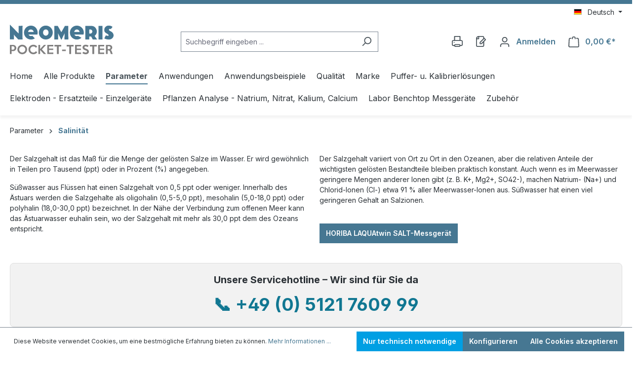

--- FILE ---
content_type: text/html; charset=UTF-8
request_url: https://www.pockettester.de/Parameter/Salinitaet/
body_size: 55580
content:
<!DOCTYPE html>
<html lang="de-DE"
      itemscope="itemscope"
      itemtype="https://schema.org/WebPage">


    
                            
    <head>
                                    <meta charset="utf-8">
            
                            <meta name="viewport"
                      content="width=device-width, initial-scale=1, shrink-to-fit=no">
            
                            <meta name="author"
                      content="">
                <meta name="robots"
                      content="index,follow">
                <meta name="revisit-after"
                      content="15 days">
                <meta name="keywords"
                      content="">
                <meta name="description"
                      content="Der Salzgehalt ist das Maß für die Menge der gelösten Salze im Wasser. Er wird gewöhnlich in Teilen pro Tausend (ppt) oder in Prozent (%) angegeben.&amp;nbsp;Süßwasser aus Flüssen hat einen Salzgehalt von 0,5 ppt oder weniger.&amp;nbsp;Innerhalb des Ästuars werd…">
            
                                                <meta property="og:url"
                          content="https://www.pockettester.de/Parameter/Salinitaet/">
                    <meta property="og:type"
                          content="website">
                    <meta property="og:site_name"
                          content="Heyl Neomeris Shop">
                    <meta property="og:title"
                          content="Salinität - Parameter">
                    <meta property="og:description"
                          content="Der Salzgehalt ist das Maß für die Menge der gelösten Salze im Wasser. Er wird gewöhnlich in Teilen pro Tausend (ppt) oder in Prozent (%) angegeben.&amp;nbsp;Süßwasser aus Flüssen hat einen Salzgehalt von 0,5 ppt oder weniger.&amp;nbsp;Innerhalb des Ästuars werd…">
                    <meta property="og:image"
                          content="https://www.pockettester.de/media/ed/ac/90/1642097646/pocket-tester.svg?ts=1651040562">

                    <meta name="twitter:card"
                          content="summary">
                    <meta name="twitter:site"
                          content="Heyl Neomeris Shop">
                    <meta name="twitter:title"
                          content="Salinität - Parameter">
                    <meta name="twitter:description"
                          content="Der Salzgehalt ist das Maß für die Menge der gelösten Salze im Wasser. Er wird gewöhnlich in Teilen pro Tausend (ppt) oder in Prozent (%) angegeben.&amp;nbsp;Süßwasser aus Flüssen hat einen Salzgehalt von 0,5 ppt oder weniger.&amp;nbsp;Innerhalb des Ästuars werd…">
                    <meta name="twitter:image"
                          content="https://www.pockettester.de/media/ed/ac/90/1642097646/pocket-tester.svg?ts=1651040562">
                            
                            <meta itemprop="copyrightHolder"
                      content="Heyl Neomeris Shop">
                <meta itemprop="copyrightYear"
                      content="">
                <meta itemprop="isFamilyFriendly"
                      content="true">
                <meta itemprop="image"
                      content="https://www.pockettester.de/media/ed/ac/90/1642097646/pocket-tester.svg?ts=1651040562">
            
                                            <meta name="theme-color"
                      content="#fff">
                            
                                                
                    <link rel="shortcut icon"
                  href="https://www.pockettester.de/media/2f/d2/51/1631163160/favicon.svg?ts=1651040574">
        
                                <link rel="apple-touch-icon"
                  href="https://www.pockettester.de/media/2f/d2/51/1631163160/favicon.svg?ts=1651040574">
                    
                                    <link rel="canonical" href="https://www.pockettester.de/Parameter/Salinitaet/">
                    
            <title itemprop="name">
        Salinität - Parameter | Pocket Tester Shop    </title>

                                                                        <link rel="stylesheet"
                      href="https://www.pockettester.de/theme/2e4ece9186955faf63a869327aaa683b/css/all.css?1763577227">
                                    
                    
    <script>
        window.features = {"V6_5_0_0":true,"v6.5.0.0":true,"V6_6_0_0":true,"v6.6.0.0":true,"V6_7_0_0":false,"v6.7.0.0":false,"ADDRESS_SELECTION_REWORK":false,"address.selection.rework":false,"DISABLE_VUE_COMPAT":false,"disable.vue.compat":false,"ACCESSIBILITY_TWEAKS":false,"accessibility.tweaks":false,"ADMIN_VITE":false,"admin.vite":false,"TELEMETRY_METRICS":false,"telemetry.metrics":false,"PERFORMANCE_TWEAKS":false,"performance.tweaks":false,"CACHE_REWORK":false,"cache.rework":false,"PAYPAL_SETTINGS_TWEAKS":false,"paypal.settings.tweaks":false};
    </script>
        
                                                
            <script>
            window.dataLayer = window.dataLayer || [];
            function gtag() { dataLayer.push(arguments); }

            (() => {
                const analyticsStorageEnabled = document.cookie.split(';').some((item) => item.trim().includes('google-analytics-enabled=1'));
                const adsEnabled = document.cookie.split(';').some((item) => item.trim().includes('google-ads-enabled=1'));

                // Always set a default consent for consent mode v2
                gtag('consent', 'default', {
                    'ad_user_data': adsEnabled ? 'granted' : 'denied',
                    'ad_storage': adsEnabled ? 'granted' : 'denied',
                    'ad_personalization': adsEnabled ? 'granted' : 'denied',
                    'analytics_storage': analyticsStorageEnabled ? 'granted' : 'denied'
                });
            })();
        </script>
            
    <script type="text/javascript">
        var _paq = window._paq = window._paq || [];
    </script>

                            
            
                
                                    <script>
                    window.useDefaultCookieConsent = true;
                </script>
                    
                                <script>
                window.activeNavigationId = 'fdb8a4815e3743c59ffd86d72a8be14c';
                window.router = {
                    'frontend.cart.offcanvas': '/checkout/offcanvas',
                    'frontend.cookie.offcanvas': '/cookie/offcanvas',
                    'frontend.checkout.finish.page': '/checkout/finish',
                    'frontend.checkout.info': '/widgets/checkout/info',
                    'frontend.menu.offcanvas': '/widgets/menu/offcanvas',
                    'frontend.cms.page': '/widgets/cms',
                    'frontend.cms.navigation.page': '/widgets/cms/navigation',
                    'frontend.account.addressbook': '/widgets/account/address-book',
                    'frontend.country.country-data': '/country/country-state-data',
                    'frontend.app-system.generate-token': '/app-system/Placeholder/generate-token',
                    };
                window.salesChannelId = '825b2346a9864a8cb02e34efe9069a25';
            </script>
        
                                <script>
                
                window.breakpoints = {"xs":0,"sm":576,"md":768,"lg":992,"xl":1200,"xxl":1400};
            </script>
        
                                    <script>
                    window.customerLoggedInState = 0;

                    window.wishlistEnabled = 1;
                </script>
                    
                        
                            <script>
                window.themeAssetsPublicPath = 'https://www.pockettester.de/theme/10d2420de5344323bb32491a9b0df37e/assets/';
            </script>
        
                        
    <script>
        window.validationMessages = {"required":"Die Eingabe darf nicht leer sein.","email":"Ung\u00fcltige E-Mail-Adresse. Die E-Mail ben\u00f6tigt das Format \"nutzer@beispiel.de\".","confirmation":"Ihre Eingaben sind nicht identisch.","minLength":"Die Eingabe ist zu kurz."};
    </script>
        
                                                            <script>
                        window.themeJsPublicPath = 'https://www.pockettester.de/theme/2e4ece9186955faf63a869327aaa683b/js/';
                    </script>
                                            <script type="text/javascript" src="https://www.pockettester.de/theme/2e4ece9186955faf63a869327aaa683b/js/storefront/storefront.js?1763577227" defer></script>
                                            <script type="text/javascript" src="https://www.pockettester.de/theme/2e4ece9186955faf63a869327aaa683b/js/heyl-subscriptions/heyl-subscriptions.js?1763577227" defer></script>
                                            <script type="text/javascript" src="https://www.pockettester.de/theme/2e4ece9186955faf63a869327aaa683b/js/hs-dlb/hs-dlb.js?1763577227" defer></script>
                                            <script type="text/javascript" src="https://www.pockettester.de/theme/2e4ece9186955faf63a869327aaa683b/js/swag-pay-pal/swag-pay-pal.js?1763577227" defer></script>
                                            <script type="text/javascript" src="https://www.pockettester.de/theme/2e4ece9186955faf63a869327aaa683b/js/heyl-captcha/heyl-captcha.js?1763577227" defer></script>
                                            <script type="text/javascript" src="https://www.pockettester.de/theme/2e4ece9186955faf63a869327aaa683b/js/heyl-neomeris/heyl-neomeris.js?1763577227" defer></script>
                                                        

    
    
        </head>

        <body class="is-ctl-navigation is-act-index">

            
                
    
    
            <div id="page-top" class="skip-to-content bg-primary-subtle text-primary-emphasis overflow-hidden" tabindex="-1">
            <div class="container skip-to-content-container d-flex justify-content-center visually-hidden-focusable">
                                                                                        <a href="#content-main" class="skip-to-content-link d-inline-flex text-decoration-underline m-1 p-2 fw-bold gap-2">
                                Zum Hauptinhalt springen
                            </a>
                                            
                                                                        <a href="#header-main-search-input" class="skip-to-content-link d-inline-flex text-decoration-underline m-1 p-2 fw-bold gap-2 d-none d-sm-block">
                                Zur Suche springen
                            </a>
                                            
                                                                        <a href="#main-navigation-menu" class="skip-to-content-link d-inline-flex text-decoration-underline m-1 p-2 fw-bold gap-2 d-none d-lg-block">
                                Zur Hauptnavigation springen
                            </a>
                                                                        </div>
        </div>
        
                        <noscript class="noscript-main">
                
    <div role="alert"
         aria-live="polite"
                  class="alert alert-info alert-has-icon">
                                                                        
                                                            <span class="icon icon-info" aria-hidden="true">
                                        <svg xmlns="http://www.w3.org/2000/svg" xmlns:xlink="http://www.w3.org/1999/xlink" width="24" height="24" viewBox="0 0 24 24"><defs><path d="M12 7c.5523 0 1 .4477 1 1s-.4477 1-1 1-1-.4477-1-1 .4477-1 1-1zm1 9c0 .5523-.4477 1-1 1s-1-.4477-1-1v-5c0-.5523.4477-1 1-1s1 .4477 1 1v5zm11-4c0 6.6274-5.3726 12-12 12S0 18.6274 0 12 5.3726 0 12 0s12 5.3726 12 12zM12 2C6.4772 2 2 6.4772 2 12s4.4772 10 10 10 10-4.4772 10-10S17.5228 2 12 2z" id="icons-default-info" /></defs><use xlink:href="#icons-default-info" fill="#758CA3" fill-rule="evenodd" /></svg>
                    </span>
                                                        
                                    
                    <div class="alert-content-container">
                                                    
                                                        <div class="alert-content">                                                    Um unseren Shop in vollem Umfang nutzen zu können, empfehlen wir Ihnen Javascript in Ihrem Browser zu aktivieren.
                                                                </div>                
                                                                </div>
            </div>
            </noscript>
        
                                                
    
                <header class="header-main">
                                                                <div class="container">
                                                
    <div class="top-bar d-none d-lg-block">
                                                    <nav class="top-bar-nav"
                     aria-label="Shop-Einstellungen">
                                            
                
            <div class="top-bar-nav-item top-bar-language">
                            <form method="post"
                      action="/checkout/language"
                      class="language-form"
                      data-form-auto-submit="true">
                                                                                            
                        <div class="languages-menu dropdown">
                            <button class="btn dropdown-toggle top-bar-nav-btn"
                                    type="button"
                                    id="languagesDropdown-top-bar"
                                    data-bs-toggle="dropdown"
                                    aria-haspopup="true"
                                    aria-expanded="false"
                                    aria-label="Sprache ändern (Deutsch ist die aktuelle Sprache)">
                                <span aria-hidden="true" class="top-bar-list-icon language-flag country-de language-de"></span>
                                                                <span class="top-bar-nav-text">Deutsch</span>
                            </button>

                                                            <ul class="top-bar-list dropdown-menu dropdown-menu-end"
                                    aria-label="Verfügbare Sprachen">
                                                                            
                                                                                                                        <li class="top-bar-list-item dropdown-item item-checked active">
                                                                                                                                                                                            
                                                                                                                                                    <label class="top-bar-list-label"
                                                           for="top-bar-2fbb5fe2e29a4d70aa5854ce7ce3e20b">
                                                        <input id="top-bar-2fbb5fe2e29a4d70aa5854ce7ce3e20b"
                                                               class="top-bar-list-radio"
                                                               value="2fbb5fe2e29a4d70aa5854ce7ce3e20b"
                                                               name="languageId"
                                                               type="radio"
                                                             checked>
                                                        <span aria-hidden="true" class="top-bar-list-icon language-flag country-de language-de"></span>
                                                        Deutsch
                                                    </label>
                                                
                                                                                                                                    </li>
                                                                            
                                                                                                                        <li class="top-bar-list-item dropdown-item">
                                                                                                                                                                                            
                                                                                                                                                    <label class="top-bar-list-label"
                                                           for="top-bar-ff53cca11ac145678d52b165b540707c">
                                                        <input id="top-bar-ff53cca11ac145678d52b165b540707c"
                                                               class="top-bar-list-radio"
                                                               value="ff53cca11ac145678d52b165b540707c"
                                                               name="languageId"
                                                               type="radio"
                                                            >
                                                        <span aria-hidden="true" class="top-bar-list-icon language-flag country-gb language-en"></span>
                                                        English
                                                    </label>
                                                
                                                                                                                                    </li>
                                                                    </ul>
                                                    </div>

                        <input name="redirectTo" type="hidden" value="frontend.navigation.page">

                                                    <input name="redirectParameters[_httpCache]" type="hidden" value="1">
                                                    <input name="redirectParameters[navigationId]" type="hidden" value="fdb8a4815e3743c59ffd86d72a8be14c">
                                                            </form>
                    </div>
                        
                                            
                
                                        </nav>
                        </div>
    
            <div class="row align-items-center header-row">
                            <div class="col-12 col-lg-auto header-logo-col pb-sm-2 my-3 m-lg-0">
                        <div class="header-logo-main">
                    <a class="header-logo-main-link"
               href="/"
               title="Zur Startseite gehen">
                                    <picture class="header-logo-picture">
                                                                            
                                                                            
                                                                                    <img src="https://www.pockettester.de/media/ed/ac/90/1642097646/pocket-tester.svg?ts=1651040562"
                                     alt="Zur Startseite gehen"
                                     class="img-fluid header-logo-main-img pocket"/>
                                                                        </picture>
                            </a>
            </div>
                </div>
            
                            <div class="col-12 order-2 col-sm order-sm-1 header-search-col">
                    <div class="row">
                        <div class="col-sm-auto d-none d-sm-block d-lg-none">
                                                            <div class="nav-main-toggle">
                                                                            <button
                                            class="btn nav-main-toggle-btn header-actions-btn"
                                            type="button"
                                            data-off-canvas-menu="true"
                                            aria-label="Menü"
                                        >
                                                                                                    <span class="icon icon-stack">
                                        <svg xmlns="http://www.w3.org/2000/svg" xmlns:xlink="http://www.w3.org/1999/xlink" width="24" height="24" viewBox="0 0 24 24"><defs><path d="M3 13c-.5523 0-1-.4477-1-1s.4477-1 1-1h18c.5523 0 1 .4477 1 1s-.4477 1-1 1H3zm0-7c-.5523 0-1-.4477-1-1s.4477-1 1-1h18c.5523 0 1 .4477 1 1s-.4477 1-1 1H3zm0 14c-.5523 0-1-.4477-1-1s.4477-1 1-1h18c.5523 0 1 .4477 1 1s-.4477 1-1 1H3z" id="icons-default-stack" /></defs><use xlink:href="#icons-default-stack" fill="#758CA3" fill-rule="evenodd" /></svg>
                    </span>
                                                                                        </button>
                                                                    </div>
                                                    </div>
                        <div class="col">
                            
    <div class="collapse"
         id="searchCollapse">
        <div class="header-search my-2 m-sm-auto">
                            <form action="/search"
                      method="get"
                      data-search-widget="true"
                      data-search-widget-options="{&quot;searchWidgetMinChars&quot;:2}"
                      data-url="/suggest?search="
                      class="header-search-form">
                                            <div class="input-group">
                                                            <input
                                    type="search"
                                    id="header-main-search-input"
                                    name="search"
                                    class="form-control header-search-input"
                                    autocomplete="off"
                                    autocapitalize="off"
                                    placeholder="Suchbegriff eingeben ..."
                                    aria-label="Suchbegriff eingeben ..."
                                    role="combobox"
                                    aria-autocomplete="list"
                                    aria-controls="search-suggest-listbox"
                                    aria-expanded="false"
                                    aria-describedby="search-suggest-result-info"
                                    value="">
                            
                                                            <button type="submit"
                                        class="btn header-search-btn"
                                        aria-label="Suchen">
                                    <span class="header-search-icon">
                                                <span class="icon icon-search">
                                        <svg xmlns="http://www.w3.org/2000/svg" xmlns:xlink="http://www.w3.org/1999/xlink" width="24" height="24" viewBox="0 0 24 24"><defs><path d="M10.0944 16.3199 4.707 21.707c-.3905.3905-1.0237.3905-1.4142 0-.3905-.3905-.3905-1.0237 0-1.4142L8.68 14.9056C7.6271 13.551 7 11.8487 7 10c0-4.4183 3.5817-8 8-8s8 3.5817 8 8-3.5817 8-8 8c-1.8487 0-3.551-.627-4.9056-1.6801zM15 16c3.3137 0 6-2.6863 6-6s-2.6863-6-6-6-6 2.6863-6 6 2.6863 6 6 6z" id="icons-default-search" /></defs><use xlink:href="#icons-default-search" fill="#758CA3" fill-rule="evenodd" /></svg>
                    </span>
                                        </span>
                                </button>
                            
                                                            <button class="btn header-close-btn js-search-close-btn d-none"
                                        type="button"
                                        aria-label="Die Dropdown-Suche schließen">
                                    <span class="header-close-icon">
                                                <span class="icon icon-x">
                                        <svg xmlns="http://www.w3.org/2000/svg" xmlns:xlink="http://www.w3.org/1999/xlink" width="24" height="24" viewBox="0 0 24 24"><defs><path d="m10.5858 12-7.293-7.2929c-.3904-.3905-.3904-1.0237 0-1.4142.3906-.3905 1.0238-.3905 1.4143 0L12 10.5858l7.2929-7.293c.3905-.3904 1.0237-.3904 1.4142 0 .3905.3906.3905 1.0238 0 1.4143L13.4142 12l7.293 7.2929c.3904.3905.3904 1.0237 0 1.4142-.3906.3905-1.0238.3905-1.4143 0L12 13.4142l-7.2929 7.293c-.3905.3904-1.0237.3904-1.4142 0-.3905-.3906-.3905-1.0238 0-1.4143L10.5858 12z" id="icons-default-x" /></defs><use xlink:href="#icons-default-x" fill="#758CA3" fill-rule="evenodd" /></svg>
                    </span>
                                        </span>
                                </button>
                                                    </div>
                                    </form>
                    </div>
    </div>
                        </div>
                    </div>
                </div>
            
                            <div class="col-12 order-1 col-sm-auto order-sm-2 header-actions-col">
                    <div class="row g-0">
                                                    <div class="col d-sm-none">
                                <div class="menu-button">
                                                                            <button
                                            class="btn nav-main-toggle-btn header-actions-btn"
                                            type="button"
                                            data-off-canvas-menu="true"
                                            aria-label="Menü"
                                        >
                                                                                                    <span class="icon icon-stack">
                                        <svg xmlns="http://www.w3.org/2000/svg" xmlns:xlink="http://www.w3.org/1999/xlink" width="24" height="24" viewBox="0 0 24 24"><use xlink:href="#icons-default-stack" fill="#758CA3" fill-rule="evenodd" /></svg>
                    </span>
                                                                                        </button>
                                                                    </div>
                            </div>
                        
                                                        <div class="col-auto d-sm-none">
                                <div class="search-toggle">
                                    <button class="btn header-actions-btn search-toggle-btn js-search-toggle-btn collapsed"
                                            type="button"
                                            data-bs-toggle="collapse"
                                            data-bs-target="#searchCollapse"
                                            aria-expanded="false"
                                            aria-controls="searchCollapse"
                                            aria-label="Suchen">
                                                <span class="icon icon-search">
                                        <svg xmlns="http://www.w3.org/2000/svg" xmlns:xlink="http://www.w3.org/1999/xlink" width="24" height="24" viewBox="0 0 24 24"><use xlink:href="#icons-default-search" fill="#758CA3" fill-rule="evenodd" /></svg>
                    </span>
                                        </button>
                                </div>
                            </div>
                        

    <div class="col-auto">
        <div class="header-print">
            <a class="btn header-print-btn header-actions-btn"
               href="javascript:window.print()"
               title="Drucken"
               aria-label="Drucken">
                    <span class="header-print-icon">
                <span class="icon icon-printer">
                                        <svg xmlns="http://www.w3.org/2000/svg" xmlns:xlink="http://www.w3.org/1999/xlink" width="24" height="24" viewBox="0 0 24 24"><defs><path d="M5.1707 22H3c-1.6569 0-3-1.3431-3-3v-7c0-1.6569 1.3431-3 3-3h2V1c0-.5523.4477-1 1-1h12c.5523 0 1 .4477 1 1v8h2c1.6569 0 3 1.3431 3 3v7c0 1.6569-1.3431 3-3 3h-2.1707c-.4118 1.1652-1.523 2-2.8293 2H8c-1.3062 0-2.4175-.8348-2.8293-2zm0-2c.4118-1.1652 1.523-2 2.8293-2h8c1.3062 0 2.4175.8348 2.8293 2H21c.5523 0 1-.4477 1-1v-7c0-.5523-.4477-1-1-1H3c-.5523 0-1 .4477-1 1v7c0 .5523.4477 1 1 1h2.1707zM7 2v7h10V2H7zm1 18c-.5523 0-1 .4477-1 1s.4477 1 1 1h8c.5523 0 1-.4477 1-1s-.4477-1-1-1H8zm-3-7c.5523 0 1 .4477 1 1s-.4477 1-1 1-1-.4477-1-1 .4477-1 1-1z" id="icons-default-printer" /></defs><use xlink:href="#icons-default-printer" fill="#758CA3" fill-rule="evenodd" /></svg>
                    </span>
        </span>
            </a>
        </div>
    </div>

                                                                                    <div class="col-auto">
                                    <div class="header-wishlist">
                                        <a class="btn header-wishlist-btn header-actions-btn"
                                           href="/wishlist"
                                           title="Merkzettel"
                                           aria-label="Merkzettel">
                                                
            <span class="header-wishlist-icon">
                    <span class="icon icon-paper-pencil">
                                        <svg xmlns="http://www.w3.org/2000/svg" xmlns:xlink="http://www.w3.org/1999/xlink" width="24" height="24" viewBox="0 0 24 24"><defs><path d="M8 2v4c0 .5523-.4477 1-1 1H3v14c0 .5523.4477 1 1 1h12c.5523 0 1-.4477 1-1v-6.5858l-3.2929 3.293A1 1 0 0 1 13 18h-3c-.5523 0-1-.4477-1-1v-3a1 1 0 0 1 .2929-.7071L17 5.5858V3c0-.5523-.4477-1-1-1H8zm-2 .126C4.5944 2.4878 3.4878 3.5944 3.126 5H6V2.126zm13 10.2882V21c0 1.6569-1.3431 3-3 3H4c-1.6569 0-3-1.3431-3-3V6c0-3.3137 2.6863-6 6-6h9c1.6569 0 3 1.3431 3 3v1c.256 0 .5118.0976.7071.2929l3 3c.3905.3905.3905 1.0237 0 1.4142L19 12.4142zM12.5858 16l8-8L19 6.4142l-8 8V16h1.5858z" id="icons-default-paper-pencil" /></defs><use xlink:href="#icons-default-paper-pencil" fill="#758CA3" fill-rule="evenodd" /></svg>
                    </span>
            </span>
    
    
    
    <span class="badge bg-primary header-wishlist-badge"
          id="wishlist-basket"
          data-wishlist-storage="true"
          data-wishlist-storage-options="{&quot;listPath&quot;:&quot;\/wishlist\/list&quot;,&quot;mergePath&quot;:&quot;\/wishlist\/merge&quot;,&quot;pageletPath&quot;:&quot;\/wishlist\/merge\/pagelet&quot;}"
          data-wishlist-widget="true"
          data-wishlist-widget-options="{&quot;showCounter&quot;:true}"
    ></span>
                                        </a>
                                    </div>
                                </div>
                                                    
                                                    <div class="col-auto">
                                <div class="account-menu">
                                        <div class="dropdown">
                    <button class="btn account-menu-btn header-actions-btn"
                type="button"
                id="accountWidget"
                                                    data-account-menu="true"
                                data-bs-toggle="dropdown"
                aria-haspopup="true"
                aria-expanded="false"
                aria-label="Konto"
                title="Konto">
                    <span class="icon icon-avatar">
                                        <svg xmlns="http://www.w3.org/2000/svg" xmlns:xlink="http://www.w3.org/1999/xlink" width="24" height="24" viewBox="0 0 24 24"><defs><path d="M12 3C9.7909 3 8 4.7909 8 7c0 2.2091 1.7909 4 4 4 2.2091 0 4-1.7909 4-4 0-2.2091-1.7909-4-4-4zm0-2c3.3137 0 6 2.6863 6 6s-2.6863 6-6 6-6-2.6863-6-6 2.6863-6 6-6zM4 22.099c0 .5523-.4477 1-1 1s-1-.4477-1-1V20c0-2.7614 2.2386-5 5-5h10.0007c2.7614 0 5 2.2386 5 5v2.099c0 .5523-.4477 1-1 1s-1-.4477-1-1V20c0-1.6569-1.3431-3-3-3H7c-1.6569 0-3 1.3431-3 3v2.099z" id="icons-default-avatar" /></defs><use xlink:href="#icons-default-avatar" fill="#758CA3" fill-rule="evenodd" /></svg>
                    </span>
    
            <span class="header-cart-total header-account">Anmelden</span>
        </button>
    
                    <div class="dropdown-menu dropdown-menu-end account-menu-dropdown js-account-menu-dropdown"
                 aria-labelledby="accountWidget">
                

        
            <div class="offcanvas-header">
                            <button class="btn btn-secondary offcanvas-close js-offcanvas-close">
                                                    <span class="icon icon-x icon-sm">
                                        <svg xmlns="http://www.w3.org/2000/svg" xmlns:xlink="http://www.w3.org/1999/xlink" width="24" height="24" viewBox="0 0 24 24"><use xlink:href="#icons-default-x" fill="#758CA3" fill-rule="evenodd" /></svg>
                    </span>
                        
                                            Menü schließen
                                    </button>
                    </div>
    
            <div class="offcanvas-body">
                <div class="account-menu">
                                    <div class="dropdown-header account-menu-header">
                    Konto
                </div>
                    
                    <div class="account-menu-login">
            <a href="/account/login"
               title="Anmelden"
               class="btn btn-primary account-menu-login-button">
                Anmelden
            </a>

            <div class="account-menu-register">
                <a href="/account/login"
                   title="Neukunden-Registrierung"
                   style="display: block; margin-bottom: 10px;">Neukunden-Registrierung</a>
                <a href="/account/easy-register"
                   title="Bestandskunden-Registrierung">Bestandskunden-Registrierung</a>
            </div>
        </div>
    
                    <div class="account-menu-links">
                    <div class="header-account-menu">
        <div class="card account-menu-inner">
                                        
                                                <nav class="list-group list-group-flush account-aside-list-group">
                                                                                            <a href="/account"
                                   title="Übersicht"
                                   class="list-group-item list-group-item-action account-aside-item"
                                   >
                                    Übersicht
                                </a>
                            
                                                            <a href="/account/profile"
                                   title="Persönliches Profil"
                                   class="list-group-item list-group-item-action account-aside-item"
                                   >
                                    Persönliches Profil
                                </a>
                            
                                                            <a href="/account/address"
                                   title="Adressen"
                                   class="list-group-item list-group-item-action account-aside-item"
                                   >
                                    Adressen
                                </a>
                            
                                                                                                                        <a href="/account/payment"
                                   title="Zahlungsarten"
                                   class="list-group-item list-group-item-action account-aside-item"
                                   >
                                    Zahlungsarten
                                </a>
                                                            
                                                            <a href="/account/order"
                                   title="Bestellungen"
                                   class="list-group-item list-group-item-action account-aside-item"
                                   >
                                    Bestellungen
                                </a>
                                                    
            <a href="/account/videos"
           title="Videos"
           class="list-group-item list-group-item-action account-aside-item">
            Videos
        </a>
    
            <a href="/account/subscriptions"
           title="Abonnements"
           class="list-group-item list-group-item-action account-aside-item">
            Abonnements
        </a>
    
            <a href="/account/warranties"
           title="Garantien"
           class="list-group-item list-group-item-action account-aside-item">
            Garantien
        </a>
                        </nav>
                            
                                                </div>
    </div>
            </div>
            </div>
        </div>
                </div>
            </div>
                                </div>
                            </div>
                        
                                                    <div class="col-auto">
                                <div
                                    class="header-cart"
                                    data-off-canvas-cart="true"
                                >
                                    <a
                                        class="btn header-cart-btn header-actions-btn"
                                        href="/checkout/cart"
                                        data-cart-widget="true"
                                        title="Warenkorb"
                                        aria-labelledby="cart-widget-aria-label"
                                        aria-haspopup="true"
                                    >
                                            <span class="header-cart-icon">
                <span class="icon icon-bag">
                                        <svg aria-label="Warenkorb" xmlns="http://www.w3.org/2000/svg" xmlns:xlink="http://www.w3.org/1999/xlink" width="24" height="24" viewBox="0 0 24 24"><defs><path d="M5.892 3c.5523 0 1 .4477 1 1s-.4477 1-1 1H3.7895a1 1 0 0 0-.9986.9475l-.7895 15c-.029.5515.3946 1.0221.9987 1.0525h17.8102c.5523 0 1-.4477.9986-1.0525l-.7895-15A1 1 0 0 0 20.0208 5H17.892c-.5523 0-1-.4477-1-1s.4477-1 1-1h2.1288c1.5956 0 2.912 1.249 2.9959 2.8423l.7894 15c.0035.0788.0035.0788.0042.1577 0 1.6569-1.3432 3-3 3H3c-.079-.0007-.079-.0007-.1577-.0041-1.6546-.0871-2.9253-1.499-2.8382-3.1536l.7895-15C.8775 4.249 2.1939 3 3.7895 3H5.892zm4 2c0 .5523-.4477 1-1 1s-1-.4477-1-1V3c0-1.6569 1.3432-3 3-3h2c1.6569 0 3 1.3431 3 3v2c0 .5523-.4477 1-1 1s-1-.4477-1-1V3c0-.5523-.4477-1-1-1h-2c-.5523 0-1 .4477-1 1v2z" id="icons-default-bag" /></defs><use xlink:href="#icons-default-bag" fill="#758CA3" fill-rule="evenodd" /></svg>
                    </span>
        </span>
        <span class="header-cart-total d-none d-sm-inline-block ms-sm-2">
                0,00 €*    </span>

        <span
        class="visually-hidden"
        id="cart-widget-aria-label"
    >
        Warenkorb enthält 0 Positionen. Der Gesamtwert beträgt 0,00 €.
    </span>
                                    </a>
                                </div>
                            </div>
                                            </div>
                </div>
                    </div>
    

                            </div>
                                    </header>
            
                                        <div class="nav-main">
                                                                                            
    <div class="main-navigation"
         id="mainNavigation"
         data-flyout-menu="true">
                    <div class="container">
                                    <nav class="nav main-navigation-menu"
                        id="main-navigation-menu"
                        aria-label="Hauptnavigation"
                        itemscope="itemscope"
                        itemtype="https://schema.org/SiteNavigationElement">
                        
                                                                                    <a class="nav-link main-navigation-link nav-item-47898d9e5a8a4c90ba3612e69a237240  home-link"
                                    href="/"
                                    itemprop="url"
                                    title="Home">
                                    <div class="main-navigation-link-text">
                                        <span itemprop="name">Home</span>
                                    </div>
                                </a>
                                                    
                                                    
                                                                                            
                                            <a class="nav-link main-navigation-link"
           href="https://www.pockettester.de/Alle-Produkte/"
           itemprop="url"
                                      title="Alle Produkte">
            <div class="main-navigation-link-text">
                <span itemprop="name">Alle Produkte</span>
            </div>
        </a>
                                                                                                
                                            <a class="nav-link main-navigation-link active"
           href="https://www.pockettester.de/Parameter/pH/"
           itemprop="url"
           data-flyout-menu-trigger="4541e1e990e74aef8b560502bf8c77b7"                           title="Parameter">
            <div class="main-navigation-link-text">
                <span itemprop="name">Parameter</span>
            </div>
        </a>
                                                                                                
                                            <a class="nav-link main-navigation-link"
           href="https://www.pockettester.de/Anwendungen/Aquakulturen-und-Korallen/"
           itemprop="url"
           data-flyout-menu-trigger="78a961a4bc924f60b8d2c16f7b8d8002"                           title="Anwendungen">
            <div class="main-navigation-link-text">
                <span itemprop="name">Anwendungen</span>
            </div>
        </a>
                                                                                                
                                            <a class="nav-link main-navigation-link"
           href="https://www.pockettester.de/Anwendungsbeispiele/Nitratmessung-in-Rasengras/"
           itemprop="url"
           data-flyout-menu-trigger="7c0ed37417b74061ad62efe4190ee1e6"                           title="Anwendungsbeispiele">
            <div class="main-navigation-link-text">
                <span itemprop="name">Anwendungsbeispiele</span>
            </div>
        </a>
                                                                                                
                                            <a class="nav-link main-navigation-link"
           href="https://www.pockettester.de/Qualitaet/Advanced/"
           itemprop="url"
           data-flyout-menu-trigger="c97e6b6ebb084ff0bf91666bf504bde0"                           title="Qualität">
            <div class="main-navigation-link-text">
                <span itemprop="name">Qualität</span>
            </div>
        </a>
                                                                                                
                                            <a class="nav-link main-navigation-link"
           href="https://www.pockettester.de/Marke/XS-Instruments/"
           itemprop="url"
           data-flyout-menu-trigger="3b1eccefbbad4265be7a152c7dab4250"                           title="Marke">
            <div class="main-navigation-link-text">
                <span itemprop="name">Marke</span>
            </div>
        </a>
                                                                                                
                                            <a class="nav-link main-navigation-link"
           href="https://www.pockettester.de/Puffer-u.-Kalibrierloesungen/"
           itemprop="url"
           data-flyout-menu-trigger="b12e236c6a9d40d582486f0b4e7cbe22"                           title="Puffer- u. Kalibrierlösungen">
            <div class="main-navigation-link-text">
                <span itemprop="name">Puffer- u. Kalibrierlösungen</span>
            </div>
        </a>
                                                                                                
                                            <a class="nav-link main-navigation-link"
           href="https://www.pockettester.de/Elektroden-Ersatzteile-Einzelgeraete/"
           itemprop="url"
           data-flyout-menu-trigger="900cb7e83fde44128b30bc1426310b26"                           title="Elektroden - Ersatzteile - Einzelgeräte">
            <div class="main-navigation-link-text">
                <span itemprop="name">Elektroden - Ersatzteile - Einzelgeräte</span>
            </div>
        </a>
                                                                                                
                                            <a class="nav-link main-navigation-link"
           href="https://www.pockettester.de/Pflanzen-Analyse-Natrium-Nitrat-Kalium-Calcium/"
           itemprop="url"
                                      title="Pflanzen Analyse - Natrium, Nitrat, Kalium, Calcium">
            <div class="main-navigation-link-text">
                <span itemprop="name">Pflanzen Analyse - Natrium, Nitrat, Kalium, Calcium</span>
            </div>
        </a>
                                                                                                
                                            <a class="nav-link main-navigation-link"
           href="https://www.pockettester.de/Labor-Benchtop-Messgeraete/"
           itemprop="url"
           data-flyout-menu-trigger="95a8ec3353104145a9eec39e39d819ee"                           title="Labor Benchtop Messgeräte">
            <div class="main-navigation-link-text">
                <span itemprop="name">Labor Benchtop Messgeräte</span>
            </div>
        </a>
                                                                                                
                                            <a class="nav-link main-navigation-link"
           href="https://www.pockettester.de/Zubehoer/"
           itemprop="url"
           data-flyout-menu-trigger="ff15948eb7b04a2da405b8cf0539736b"                           title="Zubehör">
            <div class="main-navigation-link-text">
                <span itemprop="name">Zubehör</span>
            </div>
        </a>
                                                                            </nav>
                
                                                                                                                                                                                                                                                                                                                                                                                                                                                                                                                                                                                                                                                                                                                                                                                                                                                                                                                                                                                                                                                                
                                                                        <div class="navigation-flyouts">
                                                                                                                                                                                                                                                                                    <div class="navigation-flyout"
                                                     data-flyout-menu-id="4541e1e990e74aef8b560502bf8c77b7">
                                                    <div class="container">
                                                                                                                            
            <div class="row navigation-flyout-bar">
                            <div class="col">
                    <div class="navigation-flyout-category-link">
                                                </div>
                </div>
            
                            <div class="col-auto">
                    <div class="navigation-flyout-close js-close-flyout-menu">
                                                                                            <span class="icon icon-x">
                                        <svg xmlns="http://www.w3.org/2000/svg" xmlns:xlink="http://www.w3.org/1999/xlink" width="24" height="24" viewBox="0 0 24 24"><use xlink:href="#icons-default-x" fill="#758CA3" fill-rule="evenodd" /></svg>
                    </span>
                                                                            </div>
                </div>
                    </div>
    
            <div class="row navigation-flyout-content">
                            <div class="col">
                    <div class="navigation-flyout-categories">
                                                        
                    
    
    <div class="row navigation-flyout-categories is-level-0">
                                            
                            <div class="col-3 navigation-flyout-col">
                                <a class="nav-item nav-link navigation-flyout-link is-level-0"
           href="https://www.pockettester.de/Parameter/pH/"
           itemprop="url"
                      title="pH">
            <span itemprop="name">pH</span>
        </a>
    
                                                                            
        
    
    <div class="navigation-flyout-categories is-level-1">
                                            
                            <div class="navigation-flyout-col">
                                <a class="nav-item nav-link navigation-flyout-link is-level-1"
           href="https://www.pockettester.de/Parameter/pH/Horiba/"
           itemprop="url"
                      title="Horiba">
            <span itemprop="name">Horiba</span>
        </a>
    
                                                                            
        
    
    <div class="navigation-flyout-categories is-level-2">
            </div>
                                                            </div>
                                                        
                            <div class="navigation-flyout-col">
                                <a class="nav-item nav-link navigation-flyout-link is-level-1"
           href="https://www.pockettester.de/Parameter/pH/Milwaukee/"
           itemprop="url"
                      title="Milwaukee">
            <span itemprop="name">Milwaukee</span>
        </a>
    
                                                                            
        
    
    <div class="navigation-flyout-categories is-level-2">
            </div>
                                                            </div>
                                                        
                            <div class="navigation-flyout-col">
                                <a class="nav-item nav-link navigation-flyout-link is-level-1"
           href="https://www.pockettester.de/Parameter/pH/XS-Instruments/"
           itemprop="url"
                      title="XS Instruments">
            <span itemprop="name">XS Instruments</span>
        </a>
    
                                                                            
        
    
    <div class="navigation-flyout-categories is-level-2">
            </div>
                                                            </div>
                        </div>
                                                            </div>
                                                        
                            <div class="col-3 navigation-flyout-col">
                                <a class="nav-item nav-link navigation-flyout-link is-level-0"
           href="https://www.pockettester.de/Parameter/Redox/"
           itemprop="url"
                      title="Redox">
            <span itemprop="name">Redox</span>
        </a>
    
                                                                            
        
    
    <div class="navigation-flyout-categories is-level-1">
                                            
                            <div class="navigation-flyout-col">
                                <a class="nav-item nav-link navigation-flyout-link is-level-1"
           href="https://www.pockettester.de/Parameter/Redox/Horiba/"
           itemprop="url"
                      title="Horiba">
            <span itemprop="name">Horiba</span>
        </a>
    
                                                                            
        
    
    <div class="navigation-flyout-categories is-level-2">
            </div>
                                                            </div>
                                                        
                            <div class="navigation-flyout-col">
                                <a class="nav-item nav-link navigation-flyout-link is-level-1"
           href="https://www.pockettester.de/Parameter/Redox/Milwaukee/"
           itemprop="url"
                      title="Milwaukee">
            <span itemprop="name">Milwaukee</span>
        </a>
    
                                                                            
        
    
    <div class="navigation-flyout-categories is-level-2">
            </div>
                                                            </div>
                                                        
                            <div class="navigation-flyout-col">
                                <a class="nav-item nav-link navigation-flyout-link is-level-1"
           href="https://www.pockettester.de/Parameter/Redox/XS-Instruments/"
           itemprop="url"
                      title="XS Instruments">
            <span itemprop="name">XS Instruments</span>
        </a>
    
                                                                            
        
    
    <div class="navigation-flyout-categories is-level-2">
            </div>
                                                            </div>
                        </div>
                                                            </div>
                                                        
                            <div class="col-3 navigation-flyout-col">
                                <a class="nav-item nav-link navigation-flyout-link is-level-0"
           href="https://www.pockettester.de/Parameter/Leitfaehigkeit-und-TDS/"
           itemprop="url"
                      title="Leitfähigkeit und TDS">
            <span itemprop="name">Leitfähigkeit und TDS</span>
        </a>
    
                                                                            
        
    
    <div class="navigation-flyout-categories is-level-1">
                                            
                            <div class="navigation-flyout-col">
                                <a class="nav-item nav-link navigation-flyout-link is-level-1"
           href="https://www.pockettester.de/Parameter/Leitfaehigkeit-und-TDS/Horiba/"
           itemprop="url"
                      title="Horiba">
            <span itemprop="name">Horiba</span>
        </a>
    
                                                                            
        
    
    <div class="navigation-flyout-categories is-level-2">
            </div>
                                                            </div>
                                                        
                            <div class="navigation-flyout-col">
                                <a class="nav-item nav-link navigation-flyout-link is-level-1"
           href="https://www.pockettester.de/Parameter/Leitfaehigkeit-und-TDS/Milwaukee/"
           itemprop="url"
                      title="Milwaukee">
            <span itemprop="name">Milwaukee</span>
        </a>
    
                                                                            
        
    
    <div class="navigation-flyout-categories is-level-2">
            </div>
                                                            </div>
                                                        
                            <div class="navigation-flyout-col">
                                <a class="nav-item nav-link navigation-flyout-link is-level-1"
           href="https://www.pockettester.de/Parameter/Leitfaehigkeit-und-TDS/XS-Instruments/"
           itemprop="url"
                      title="XS Instruments">
            <span itemprop="name">XS Instruments</span>
        </a>
    
                                                                            
        
    
    <div class="navigation-flyout-categories is-level-2">
            </div>
                                                            </div>
                        </div>
                                                            </div>
                                                        
                            <div class="col-3 navigation-flyout-col">
                                <a class="nav-item nav-link navigation-flyout-link is-level-0"
           href="https://www.pockettester.de/Parameter/geloester-Sauerstoff-DO/"
           itemprop="url"
                      title="gelöster Sauerstoff (DO)">
            <span itemprop="name">gelöster Sauerstoff (DO)</span>
        </a>
    
                                                                            
        
    
    <div class="navigation-flyout-categories is-level-1">
                                            
                            <div class="navigation-flyout-col">
                                <a class="nav-item nav-link navigation-flyout-link is-level-1"
           href="https://www.pockettester.de/Parameter/geloester-Sauerstoff-DO/Horiba/"
           itemprop="url"
                      title="Horiba">
            <span itemprop="name">Horiba</span>
        </a>
    
                                                                            
        
    
    <div class="navigation-flyout-categories is-level-2">
            </div>
                                                            </div>
                                                        
                            <div class="navigation-flyout-col">
                                <a class="nav-item nav-link navigation-flyout-link is-level-1"
           href="https://www.pockettester.de/Parameter/geloester-Sauerstoff-DO/Milwaukee/"
           itemprop="url"
                      title="Milwaukee">
            <span itemprop="name">Milwaukee</span>
        </a>
    
                                                                            
        
    
    <div class="navigation-flyout-categories is-level-2">
            </div>
                                                            </div>
                                                        
                            <div class="navigation-flyout-col">
                                <a class="nav-item nav-link navigation-flyout-link is-level-1"
           href="https://www.pockettester.de/Parameter/geloester-Sauerstoff-DO/XS-Instruments/"
           itemprop="url"
                      title="XS Instruments">
            <span itemprop="name">XS Instruments</span>
        </a>
    
                                                                            
        
    
    <div class="navigation-flyout-categories is-level-2">
            </div>
                                                            </div>
                        </div>
                                                            </div>
                                                        
                            <div class="col-3 navigation-flyout-col">
                                <a class="nav-item nav-link navigation-flyout-link is-level-0"
           href="https://www.pockettester.de/Parameter/Kombiniert-Multiparameter/"
           itemprop="url"
                      title="Kombiniert - Multiparameter">
            <span itemprop="name">Kombiniert - Multiparameter</span>
        </a>
    
                                                                            
        
    
    <div class="navigation-flyout-categories is-level-1">
                                            
                            <div class="navigation-flyout-col">
                                <a class="nav-item nav-link navigation-flyout-link is-level-1"
           href="https://www.pockettester.de/Parameter/Kombiniert-Multiparameter/Horiba/"
           itemprop="url"
                      title="Horiba">
            <span itemprop="name">Horiba</span>
        </a>
    
                                                                            
        
    
    <div class="navigation-flyout-categories is-level-2">
            </div>
                                                            </div>
                                                        
                            <div class="navigation-flyout-col">
                                <a class="nav-item nav-link navigation-flyout-link is-level-1"
           href="https://www.pockettester.de/Parameter/Kombiniert-Multiparameter/Milwaukee/"
           itemprop="url"
                      title="Milwaukee">
            <span itemprop="name">Milwaukee</span>
        </a>
    
                                                                            
        
    
    <div class="navigation-flyout-categories is-level-2">
            </div>
                                                            </div>
                                                        
                            <div class="navigation-flyout-col">
                                <a class="nav-item nav-link navigation-flyout-link is-level-1"
           href="https://www.pockettester.de/Parameter/Kombiniert-Multiparameter/XS-Instruments/"
           itemprop="url"
                      title="XS Instruments">
            <span itemprop="name">XS Instruments</span>
        </a>
    
                                                                            
        
    
    <div class="navigation-flyout-categories is-level-2">
            </div>
                                                            </div>
                        </div>
                                                            </div>
                                                        
                            <div class="col-3 navigation-flyout-col">
                                <a class="nav-item nav-link navigation-flyout-link is-level-0"
           href="https://www.pockettester.de/Parameter/Ammoniak-NH3/"
           itemprop="url"
                      title="Ammoniak (NH<sub>3</sub>)">
            <span itemprop="name">Ammoniak (NH<sub>3</sub>)</span>
        </a>
    
                                                                            
        
    
    <div class="navigation-flyout-categories is-level-1">
                                            
                            <div class="navigation-flyout-col">
                                <a class="nav-item nav-link navigation-flyout-link is-level-1"
           href="https://www.pockettester.de/Parameter/Ammoniak-NH3/Horiba/"
           itemprop="url"
                      title="Horiba">
            <span itemprop="name">Horiba</span>
        </a>
    
                                                                            
        
    
    <div class="navigation-flyout-categories is-level-2">
            </div>
                                                            </div>
                                                        
                            <div class="navigation-flyout-col">
                                <a class="nav-item nav-link navigation-flyout-link is-level-1"
           href="https://www.pockettester.de/Parameter/Ammoniak-NH3/Milwaukee/"
           itemprop="url"
                      title="Milwaukee">
            <span itemprop="name">Milwaukee</span>
        </a>
    
                                                                            
        
    
    <div class="navigation-flyout-categories is-level-2">
            </div>
                                                            </div>
                        </div>
                                                            </div>
                                                        
                            <div class="col-3 navigation-flyout-col">
                                <a class="nav-item nav-link navigation-flyout-link is-level-0"
           href="https://www.pockettester.de/Parameter/Calcium-Ca2/"
           itemprop="url"
                      title="Calcium (Ca<sup>2+</sup>)">
            <span itemprop="name">Calcium (Ca<sup>2+</sup>)</span>
        </a>
    
                                                                            
        
    
    <div class="navigation-flyout-categories is-level-1">
                                            
                            <div class="navigation-flyout-col">
                                <a class="nav-item nav-link navigation-flyout-link is-level-1"
           href="https://www.pockettester.de/Parameter/Calcium-Ca2/Horiba/"
           itemprop="url"
                      title="Horiba">
            <span itemprop="name">Horiba</span>
        </a>
    
                                                                            
        
    
    <div class="navigation-flyout-categories is-level-2">
            </div>
                                                            </div>
                        </div>
                                                            </div>
                                                        
                            <div class="col-3 navigation-flyout-col">
                                <a class="nav-item nav-link navigation-flyout-link is-level-0"
           href="https://www.pockettester.de/Parameter/Chlorid-Cl/"
           itemprop="url"
                      title="Chlorid (Cl<sup>-</sup>)">
            <span itemprop="name">Chlorid (Cl<sup>-</sup>)</span>
        </a>
    
                                                                            
        
    
    <div class="navigation-flyout-categories is-level-1">
                                            
                            <div class="navigation-flyout-col">
                                <a class="nav-item nav-link navigation-flyout-link is-level-1"
           href="https://www.pockettester.de/Parameter/Chlorid-Cl/Horiba/"
           itemprop="url"
                      title="Horiba">
            <span itemprop="name">Horiba</span>
        </a>
    
                                                                            
        
    
    <div class="navigation-flyout-categories is-level-2">
            </div>
                                                            </div>
                        </div>
                                                            </div>
                                                        
                            <div class="col-3 navigation-flyout-col">
                                <a class="nav-item nav-link navigation-flyout-link is-level-0"
           href="https://www.pockettester.de/Parameter/Eisen-Fe/"
           itemprop="url"
                      title="Eisen (Fe)">
            <span itemprop="name">Eisen (Fe)</span>
        </a>
    
                                                                            
        
    
    <div class="navigation-flyout-categories is-level-1">
                                            
                            <div class="navigation-flyout-col">
                                <a class="nav-item nav-link navigation-flyout-link is-level-1"
           href="https://www.pockettester.de/Parameter/Eisen-Fe/Milwaukee/"
           itemprop="url"
                      title="Milwaukee">
            <span itemprop="name">Milwaukee</span>
        </a>
    
                                                                            
        
    
    <div class="navigation-flyout-categories is-level-2">
            </div>
                                                            </div>
                        </div>
                                                            </div>
                                                        
                            <div class="col-3 navigation-flyout-col">
                                <a class="nav-item nav-link navigation-flyout-link is-level-0"
           href="https://www.pockettester.de/Parameter/Fluorid-F/"
           itemprop="url"
                      title="Fluorid (F<sup>-</sup>)">
            <span itemprop="name">Fluorid (F<sup>-</sup>)</span>
        </a>
    
                                                                            
        
    
    <div class="navigation-flyout-categories is-level-1">
                                            
                            <div class="navigation-flyout-col">
                                <a class="nav-item nav-link navigation-flyout-link is-level-1"
           href="https://www.pockettester.de/Parameter/Fluorid-F/Horiba/"
           itemprop="url"
                      title="Horiba">
            <span itemprop="name">Horiba</span>
        </a>
    
                                                                            
        
    
    <div class="navigation-flyout-categories is-level-2">
            </div>
                                                            </div>
                        </div>
                                                            </div>
                                                        
                            <div class="col-3 navigation-flyout-col">
                                <a class="nav-item nav-link navigation-flyout-link is-level-0"
           href="https://www.pockettester.de/Parameter/Freies-Chlor/"
           itemprop="url"
                      title="Freies Chlor ">
            <span itemprop="name">Freies Chlor </span>
        </a>
    
                                                                            
        
    
    <div class="navigation-flyout-categories is-level-1">
                                            
                            <div class="navigation-flyout-col">
                                <a class="nav-item nav-link navigation-flyout-link is-level-1"
           href="https://www.pockettester.de/Parameter/Freies-Chlor/Milwaukee/"
           itemprop="url"
                      title="Milwaukee">
            <span itemprop="name">Milwaukee</span>
        </a>
    
                                                                            
        
    
    <div class="navigation-flyout-categories is-level-2">
            </div>
                                                            </div>
                        </div>
                                                            </div>
                                                        
                            <div class="col-3 navigation-flyout-col">
                                <a class="nav-item nav-link navigation-flyout-link is-level-0"
           href="https://www.pockettester.de/Parameter/Gesamtchlor/"
           itemprop="url"
                      title="Gesamtchlor">
            <span itemprop="name">Gesamtchlor</span>
        </a>
    
                                                                            
        
    
    <div class="navigation-flyout-categories is-level-1">
                                            
                            <div class="navigation-flyout-col">
                                <a class="nav-item nav-link navigation-flyout-link is-level-1"
           href="https://www.pockettester.de/Parameter/Gesamtchlor/Milwaukee/"
           itemprop="url"
                      title="Milwaukee">
            <span itemprop="name">Milwaukee</span>
        </a>
    
                                                                            
        
    
    <div class="navigation-flyout-categories is-level-2">
            </div>
                                                            </div>
                        </div>
                                                            </div>
                                                        
                            <div class="col-3 navigation-flyout-col">
                                <a class="nav-item nav-link navigation-flyout-link is-level-0"
           href="https://www.pockettester.de/Parameter/Glanz/"
           itemprop="url"
                      title="Glanz">
            <span itemprop="name">Glanz</span>
        </a>
    
                                                                            
        
    
    <div class="navigation-flyout-categories is-level-1">
                                            
                            <div class="navigation-flyout-col">
                                <a class="nav-item nav-link navigation-flyout-link is-level-1"
           href="https://www.pockettester.de/Parameter/Glanz/Horiba/"
           itemprop="url"
                      title="Horiba">
            <span itemprop="name">Horiba</span>
        </a>
    
                                                                            
        
    
    <div class="navigation-flyout-categories is-level-2">
            </div>
                                                            </div>
                        </div>
                                                            </div>
                                                        
                            <div class="col-3 navigation-flyout-col">
                                <a class="nav-item nav-link navigation-flyout-link is-level-0"
           href="https://www.pockettester.de/Parameter/Jod-I/"
           itemprop="url"
                      title="Jod (I)">
            <span itemprop="name">Jod (I)</span>
        </a>
    
                                                                            
        
    
    <div class="navigation-flyout-categories is-level-1">
                                            
                            <div class="navigation-flyout-col">
                                <a class="nav-item nav-link navigation-flyout-link is-level-1"
           href="https://www.pockettester.de/Parameter/Jod-I/Milwaukee/"
           itemprop="url"
                      title="Milwaukee">
            <span itemprop="name">Milwaukee</span>
        </a>
    
                                                                            
        
    
    <div class="navigation-flyout-categories is-level-2">
            </div>
                                                            </div>
                        </div>
                                                            </div>
                                                        
                            <div class="col-3 navigation-flyout-col">
                                <a class="nav-item nav-link navigation-flyout-link is-level-0"
           href="https://www.pockettester.de/Parameter/Kalium-K/"
           itemprop="url"
                      title="Kalium (K<sup>+</sup>)">
            <span itemprop="name">Kalium (K<sup>+</sup>)</span>
        </a>
    
                                                                            
        
    
    <div class="navigation-flyout-categories is-level-1">
                                            
                            <div class="navigation-flyout-col">
                                <a class="nav-item nav-link navigation-flyout-link is-level-1"
           href="https://www.pockettester.de/Parameter/Kalium-K/Horiba/"
           itemprop="url"
                      title="Horiba">
            <span itemprop="name">Horiba</span>
        </a>
    
                                                                            
        
    
    <div class="navigation-flyout-categories is-level-2">
            </div>
                                                            </div>
                        </div>
                                                            </div>
                                                        
                            <div class="col-3 navigation-flyout-col">
                                <a class="nav-item nav-link navigation-flyout-link is-level-0"
           href="https://www.pockettester.de/Parameter/Meerwasserdichte-Seawater-specific-gravity/"
           itemprop="url"
                      title="Meerwasserdichte (Seawater specific gravity)">
            <span itemprop="name">Meerwasserdichte (Seawater specific gravity)</span>
        </a>
    
                                                                            
        
    
    <div class="navigation-flyout-categories is-level-1">
                                            
                            <div class="navigation-flyout-col">
                                <a class="nav-item nav-link navigation-flyout-link is-level-1"
           href="https://www.pockettester.de/Parameter/Meerwasserdichte-Seawater-specific-gravity/Horiba/"
           itemprop="url"
                      title="Horiba">
            <span itemprop="name">Horiba</span>
        </a>
    
                                                                            
        
    
    <div class="navigation-flyout-categories is-level-2">
            </div>
                                                            </div>
                        </div>
                                                            </div>
                                                        
                            <div class="col-3 navigation-flyout-col">
                                <a class="nav-item nav-link navigation-flyout-link is-level-0"
           href="https://www.pockettester.de/Parameter/Natrium-Na/"
           itemprop="url"
                      title="Natrium (Na<sup>+</sup>)">
            <span itemprop="name">Natrium (Na<sup>+</sup>)</span>
        </a>
    
                                                                            
        
    
    <div class="navigation-flyout-categories is-level-1">
                                            
                            <div class="navigation-flyout-col">
                                <a class="nav-item nav-link navigation-flyout-link is-level-1"
           href="https://www.pockettester.de/Parameter/Natrium-Na/Horiba/"
           itemprop="url"
                      title="Horiba">
            <span itemprop="name">Horiba</span>
        </a>
    
                                                                            
        
    
    <div class="navigation-flyout-categories is-level-2">
            </div>
                                                            </div>
                        </div>
                                                            </div>
                                                        
                            <div class="col-3 navigation-flyout-col">
                                <a class="nav-item nav-link navigation-flyout-link is-level-0"
           href="https://www.pockettester.de/Parameter/Natriumchlorid-NaCl/"
           itemprop="url"
                      title="Natriumchlorid (NaCl)">
            <span itemprop="name">Natriumchlorid (NaCl)</span>
        </a>
    
                                                                            
        
    
    <div class="navigation-flyout-categories is-level-1">
                                            
                            <div class="navigation-flyout-col">
                                <a class="nav-item nav-link navigation-flyout-link is-level-1"
           href="https://www.pockettester.de/Parameter/Natriumchlorid-NaCl/Horiba/"
           itemprop="url"
                      title="Horiba">
            <span itemprop="name">Horiba</span>
        </a>
    
                                                                            
        
    
    <div class="navigation-flyout-categories is-level-2">
            </div>
                                                            </div>
                                                        
                            <div class="navigation-flyout-col">
                                <a class="nav-item nav-link navigation-flyout-link is-level-1"
           href="https://www.pockettester.de/Parameter/Natriumchlorid-NaCl/Milwaukee/"
           itemprop="url"
                      title="Milwaukee">
            <span itemprop="name">Milwaukee</span>
        </a>
    
                                                                            
        
    
    <div class="navigation-flyout-categories is-level-2">
            </div>
                                                            </div>
                        </div>
                                                            </div>
                                                        
                            <div class="col-3 navigation-flyout-col">
                                <a class="nav-item nav-link navigation-flyout-link is-level-0"
           href="https://www.pockettester.de/Parameter/Nitrat-NO3/"
           itemprop="url"
                      title="Nitrat (NO<sub>3</sub><sup>-</sup>)">
            <span itemprop="name">Nitrat (NO<sub>3</sub><sup>-</sup>)</span>
        </a>
    
                                                                            
        
    
    <div class="navigation-flyout-categories is-level-1">
                                            
                            <div class="navigation-flyout-col">
                                <a class="nav-item nav-link navigation-flyout-link is-level-1"
           href="https://www.pockettester.de/Parameter/Nitrat-NO3/Horiba/"
           itemprop="url"
                      title="Horiba">
            <span itemprop="name">Horiba</span>
        </a>
    
                                                                            
        
    
    <div class="navigation-flyout-categories is-level-2">
            </div>
                                                            </div>
                        </div>
                                                            </div>
                                                        
                            <div class="col-3 navigation-flyout-col">
                                <a class="nav-item nav-link navigation-flyout-link is-level-0 active"
           href="https://www.pockettester.de/Parameter/Salinitaet/"
           itemprop="url"
                      title="Salinität">
            <span itemprop="name">Salinität</span>
        </a>
    
                                                                            
        
    
    <div class="navigation-flyout-categories is-level-1">
                                            
                            <div class="navigation-flyout-col">
                                <a class="nav-item nav-link navigation-flyout-link is-level-1"
           href="https://www.pockettester.de/Parameter/Salinitaet/Horiba/"
           itemprop="url"
                      title="Horiba">
            <span itemprop="name">Horiba</span>
        </a>
    
                                                                            
        
    
    <div class="navigation-flyout-categories is-level-2">
            </div>
                                                            </div>
                                                        
                            <div class="navigation-flyout-col">
                                <a class="nav-item nav-link navigation-flyout-link is-level-1"
           href="https://www.pockettester.de/Parameter/Salinitaet/Milwaukee/"
           itemprop="url"
                      title="Milwaukee">
            <span itemprop="name">Milwaukee</span>
        </a>
    
                                                                            
        
    
    <div class="navigation-flyout-categories is-level-2">
            </div>
                                                            </div>
                                                        
                            <div class="navigation-flyout-col">
                                <a class="nav-item nav-link navigation-flyout-link is-level-1"
           href="https://www.pockettester.de/Parameter/Salinitaet/XS-Instruments/"
           itemprop="url"
                      title="XS Instruments">
            <span itemprop="name">XS Instruments</span>
        </a>
    
                                                                            
        
    
    <div class="navigation-flyout-categories is-level-2">
            </div>
                                                            </div>
                        </div>
                                                            </div>
                                                        
                            <div class="col-3 navigation-flyout-col">
                                <a class="nav-item nav-link navigation-flyout-link is-level-0"
           href="https://www.pockettester.de/Parameter/Truebung/"
           itemprop="url"
                      title="Trübung ">
            <span itemprop="name">Trübung </span>
        </a>
    
                                                                            
        
    
    <div class="navigation-flyout-categories is-level-1">
                                            
                            <div class="navigation-flyout-col">
                                <a class="nav-item nav-link navigation-flyout-link is-level-1"
           href="https://www.pockettester.de/Parameter/Truebung/HORIBA/"
           itemprop="url"
                      title="HORIBA">
            <span itemprop="name">HORIBA</span>
        </a>
    
                                                                            
        
    
    <div class="navigation-flyout-categories is-level-2">
            </div>
                                                            </div>
                                                        
                            <div class="navigation-flyout-col">
                                <a class="nav-item nav-link navigation-flyout-link is-level-1"
           href="https://www.pockettester.de/Parameter/Truebung/Milwaukee/"
           itemprop="url"
                      title="Milwaukee ">
            <span itemprop="name">Milwaukee </span>
        </a>
    
                                                                            
        
    
    <div class="navigation-flyout-categories is-level-2">
            </div>
                                                            </div>
                        </div>
                                                            </div>
                        </div>
                                            </div>
                </div>
            
                                                </div>
                                                                                                                </div>
                                                </div>
                                                                                                                                                                                                                                                            <div class="navigation-flyout"
                                                     data-flyout-menu-id="78a961a4bc924f60b8d2c16f7b8d8002">
                                                    <div class="container">
                                                                                                                            
            <div class="row navigation-flyout-bar">
                            <div class="col">
                    <div class="navigation-flyout-category-link">
                                                </div>
                </div>
            
                            <div class="col-auto">
                    <div class="navigation-flyout-close js-close-flyout-menu">
                                                                                            <span class="icon icon-x">
                                        <svg xmlns="http://www.w3.org/2000/svg" xmlns:xlink="http://www.w3.org/1999/xlink" width="24" height="24" viewBox="0 0 24 24"><use xlink:href="#icons-default-x" fill="#758CA3" fill-rule="evenodd" /></svg>
                    </span>
                                                                            </div>
                </div>
                    </div>
    
            <div class="row navigation-flyout-content">
                            <div class="col">
                    <div class="navigation-flyout-categories">
                                                        
                    
    
    <div class="row navigation-flyout-categories is-level-0">
                                            
                            <div class="col-3 navigation-flyout-col">
                                <a class="nav-item nav-link navigation-flyout-link is-level-0"
           href="https://www.pockettester.de/Anwendungen/Aquakulturen-und-Korallen/"
           itemprop="url"
                      title="Aquakulturen und Korallen">
            <span itemprop="name">Aquakulturen und Korallen</span>
        </a>
    
                                                                            
        
    
    <div class="navigation-flyout-categories is-level-1">
            </div>
                                                            </div>
                                                        
                            <div class="col-3 navigation-flyout-col">
                                <a class="nav-item nav-link navigation-flyout-link is-level-0"
           href="https://www.pockettester.de/Anwendungen/Aquaristik/"
           itemprop="url"
                      title="Aquaristik">
            <span itemprop="name">Aquaristik</span>
        </a>
    
                                                                            
        
    
    <div class="navigation-flyout-categories is-level-1">
            </div>
                                                            </div>
                                                        
                            <div class="col-3 navigation-flyout-col">
                                <a class="nav-item nav-link navigation-flyout-link is-level-0"
           href="https://www.pockettester.de/Anwendungen/Bier/"
           itemprop="url"
                      title="Bier">
            <span itemprop="name">Bier</span>
        </a>
    
                                                                            
        
    
    <div class="navigation-flyout-categories is-level-1">
            </div>
                                                            </div>
                                                        
                            <div class="col-3 navigation-flyout-col">
                                <a class="nav-item nav-link navigation-flyout-link is-level-0"
           href="https://www.pockettester.de/Anwendungen/Gartenbau/"
           itemprop="url"
                      title="Gartenbau">
            <span itemprop="name">Gartenbau</span>
        </a>
    
                                                                            
        
    
    <div class="navigation-flyout-categories is-level-1">
            </div>
                                                            </div>
                                                        
                            <div class="col-3 navigation-flyout-col">
                                <a class="nav-item nav-link navigation-flyout-link is-level-0"
           href="https://www.pockettester.de/Anwendungen/Getraenke/"
           itemprop="url"
                      title="Getränke">
            <span itemprop="name">Getränke</span>
        </a>
    
                                                                            
        
    
    <div class="navigation-flyout-categories is-level-1">
            </div>
                                                            </div>
                                                        
                            <div class="col-3 navigation-flyout-col">
                                <a class="nav-item nav-link navigation-flyout-link is-level-0"
           href="https://www.pockettester.de/Anwendungen/Heizung/"
           itemprop="url"
                      title="Heizung">
            <span itemprop="name">Heizung</span>
        </a>
    
                                                                            
        
    
    <div class="navigation-flyout-categories is-level-1">
            </div>
                                                            </div>
                                                        
                            <div class="col-3 navigation-flyout-col">
                                <a class="nav-item nav-link navigation-flyout-link is-level-0"
           href="https://www.pockettester.de/Anwendungen/Labor/"
           itemprop="url"
                      title="Labor">
            <span itemprop="name">Labor</span>
        </a>
    
                                                                            
        
    
    <div class="navigation-flyout-categories is-level-1">
            </div>
                                                            </div>
                                                        
                            <div class="col-3 navigation-flyout-col">
                                <a class="nav-item nav-link navigation-flyout-link is-level-0"
           href="https://www.pockettester.de/Anwendungen/Lackpruefung/"
           itemprop="url"
                      title="Lackprüfung">
            <span itemprop="name">Lackprüfung</span>
        </a>
    
                                                                            
        
    
    <div class="navigation-flyout-categories is-level-1">
            </div>
                                                            </div>
                                                        
                            <div class="col-3 navigation-flyout-col">
                                <a class="nav-item nav-link navigation-flyout-link is-level-0"
           href="https://www.pockettester.de/Anwendungen/Lebensmittel/"
           itemprop="url"
                      title="Lebensmittel">
            <span itemprop="name">Lebensmittel</span>
        </a>
    
                                                                            
        
    
    <div class="navigation-flyout-categories is-level-1">
            </div>
                                                            </div>
                                                        
                            <div class="col-3 navigation-flyout-col">
                                <a class="nav-item nav-link navigation-flyout-link is-level-0"
           href="https://www.pockettester.de/Anwendungen/Pool/"
           itemprop="url"
                      title="Pool">
            <span itemprop="name">Pool</span>
        </a>
    
                                                                            
        
    
    <div class="navigation-flyout-categories is-level-1">
            </div>
                                                            </div>
                                                        
                            <div class="col-3 navigation-flyout-col">
                                <a class="nav-item nav-link navigation-flyout-link is-level-0"
           href="https://www.pockettester.de/Anwendungen/Schulen/"
           itemprop="url"
                      title="Schulen">
            <span itemprop="name">Schulen</span>
        </a>
    
                                                                            
        
    
    <div class="navigation-flyout-categories is-level-1">
            </div>
                                                            </div>
                                                        
                            <div class="col-3 navigation-flyout-col">
                                <a class="nav-item nav-link navigation-flyout-link is-level-0"
           href="https://www.pockettester.de/Anwendungen/Umwelt/"
           itemprop="url"
                      title="Umwelt">
            <span itemprop="name">Umwelt</span>
        </a>
    
                                                                            
        
    
    <div class="navigation-flyout-categories is-level-1">
            </div>
                                                            </div>
                                                        
                            <div class="col-3 navigation-flyout-col">
                                <a class="nav-item nav-link navigation-flyout-link is-level-0"
           href="https://www.pockettester.de/Anwendungen/Wasseraufbereitung/"
           itemprop="url"
                      title="Wasseraufbereitung">
            <span itemprop="name">Wasseraufbereitung</span>
        </a>
    
                                                                            
        
    
    <div class="navigation-flyout-categories is-level-1">
            </div>
                                                            </div>
                                                        
                            <div class="col-3 navigation-flyout-col">
                                <a class="nav-item nav-link navigation-flyout-link is-level-0"
           href="https://www.pockettester.de/Anwendungen/Wasserkonditionierung/"
           itemprop="url"
                      title="Wasserkonditionierung">
            <span itemprop="name">Wasserkonditionierung</span>
        </a>
    
                                                                            
        
    
    <div class="navigation-flyout-categories is-level-1">
            </div>
                                                            </div>
                                                        
                            <div class="col-3 navigation-flyout-col">
                                <a class="nav-item nav-link navigation-flyout-link is-level-0"
           href="https://www.pockettester.de/Anwendungen/Wasserkulturen/"
           itemprop="url"
                      title="Wasserkulturen">
            <span itemprop="name">Wasserkulturen</span>
        </a>
    
                                                                            
        
    
    <div class="navigation-flyout-categories is-level-1">
            </div>
                                                            </div>
                                                        
                            <div class="col-3 navigation-flyout-col">
                                <a class="nav-item nav-link navigation-flyout-link is-level-0"
           href="https://www.pockettester.de/Anwendungen/Wein/"
           itemprop="url"
                      title="Wein">
            <span itemprop="name">Wein</span>
        </a>
    
                                                                            
        
    
    <div class="navigation-flyout-categories is-level-1">
            </div>
                                                            </div>
                        </div>
                                            </div>
                </div>
            
                                                </div>
                                                                                                                </div>
                                                </div>
                                                                                                                                                                                                                                                            <div class="navigation-flyout"
                                                     data-flyout-menu-id="7c0ed37417b74061ad62efe4190ee1e6">
                                                    <div class="container">
                                                                                                                            
            <div class="row navigation-flyout-bar">
                            <div class="col">
                    <div class="navigation-flyout-category-link">
                                                </div>
                </div>
            
                            <div class="col-auto">
                    <div class="navigation-flyout-close js-close-flyout-menu">
                                                                                            <span class="icon icon-x">
                                        <svg xmlns="http://www.w3.org/2000/svg" xmlns:xlink="http://www.w3.org/1999/xlink" width="24" height="24" viewBox="0 0 24 24"><use xlink:href="#icons-default-x" fill="#758CA3" fill-rule="evenodd" /></svg>
                    </span>
                                                                            </div>
                </div>
                    </div>
    
            <div class="row navigation-flyout-content">
                            <div class="col">
                    <div class="navigation-flyout-categories">
                                                        
                    
    
    <div class="row navigation-flyout-categories is-level-0">
                                            
                            <div class="col-3 navigation-flyout-col">
                                <a class="nav-item nav-link navigation-flyout-link is-level-0"
           href="https://www.pockettester.de/Anwendungsbeispiele/Nitratmessung-in-Rasengras/"
           itemprop="url"
                      title="Nitratmessung in Rasengras">
            <span itemprop="name">Nitratmessung in Rasengras</span>
        </a>
    
                                                                            
        
    
    <div class="navigation-flyout-categories is-level-1">
            </div>
                                                            </div>
                                                        
                            <div class="col-3 navigation-flyout-col">
                                <a class="nav-item nav-link navigation-flyout-link is-level-0"
           href="https://www.pockettester.de/Anwendungsbeispiele/Messung-von-Kalium-im-Boden/"
           itemprop="url"
                      title="Messung von Kalium im Boden">
            <span itemprop="name">Messung von Kalium im Boden</span>
        </a>
    
                                                                            
        
    
    <div class="navigation-flyout-categories is-level-1">
            </div>
                                                            </div>
                                                        
                            <div class="col-3 navigation-flyout-col">
                                <a class="nav-item nav-link navigation-flyout-link is-level-0"
           href="https://www.pockettester.de/Anwendungsbeispiele/Messung-des-pH-Wertes-im-Pflanzengewebe/"
           itemprop="url"
                      title="Messung des pH-Wertes im Pflanzengewebe">
            <span itemprop="name">Messung des pH-Wertes im Pflanzengewebe</span>
        </a>
    
                                                                            
        
    
    <div class="navigation-flyout-categories is-level-1">
            </div>
                                                            </div>
                                                        
                            <div class="col-3 navigation-flyout-col">
                                <a class="nav-item nav-link navigation-flyout-link is-level-0"
           href="https://www.pockettester.de/Anwendungsbeispiele/UEberpruefung-der-Wasserqualitaet-beim-Bierbrauen/"
           itemprop="url"
                      title="Überprüfung der Wasserqualität beim Bierbrauen">
            <span itemprop="name">Überprüfung der Wasserqualität beim Bierbrauen</span>
        </a>
    
                                                                            
        
    
    <div class="navigation-flyout-categories is-level-1">
            </div>
                                                            </div>
                                                        
                            <div class="col-3 navigation-flyout-col">
                                <a class="nav-item nav-link navigation-flyout-link is-level-0"
           href="https://www.pockettester.de/Anwendungsbeispiele/UEberpruefung-von-Restnatrium-waehrend-Clean-in-Place-Prozess/"
           itemprop="url"
                      title="Überprüfung von Restnatrium während Clean-in-Place-Prozess">
            <span itemprop="name">Überprüfung von Restnatrium während Clean-in-Place-Prozess</span>
        </a>
    
                                                                            
        
    
    <div class="navigation-flyout-categories is-level-1">
            </div>
                                                            </div>
                                                        
                            <div class="col-3 navigation-flyout-col">
                                <a class="nav-item nav-link navigation-flyout-link is-level-0"
           href="https://www.pockettester.de/Anwendungsbeispiele/pH-Wert-und-Leitfaehigkeit-zum-Testen-von-Acryllackfilmen-und-Papiertraegern-sowie-zur-Formulierung-waessriger-Reinigungsloesungen/"
           itemprop="url"
                      title="pH-Wert und Leitfähigkeit zum Testen von Acryllackfilmen und Papierträgern sowie zur Formulierung wässriger Reinigungslösungen">
            <span itemprop="name">pH-Wert und Leitfähigkeit zum Testen von Acryllackfilmen und Papierträgern sowie zur Formulierung wässriger Reinigungslösungen</span>
        </a>
    
                                                                            
        
    
    <div class="navigation-flyout-categories is-level-1">
            </div>
                                                            </div>
                                                        
                            <div class="col-3 navigation-flyout-col">
                                <a class="nav-item nav-link navigation-flyout-link is-level-0"
           href="https://www.pockettester.de/Anwendungsbeispiele/Aquarienwasser-Tests/"
           itemprop="url"
                      title="Aquarienwasser-Tests">
            <span itemprop="name">Aquarienwasser-Tests</span>
        </a>
    
                                                                            
        
    
    <div class="navigation-flyout-categories is-level-1">
            </div>
                                                            </div>
                                                        
                            <div class="col-3 navigation-flyout-col">
                                <a class="nav-item nav-link navigation-flyout-link is-level-0"
           href="https://www.pockettester.de/Anwendungsbeispiele/pH-Messung-von-eingelegtem-Fruechten-und-Gemuese/"
           itemprop="url"
                      title="pH-Messung von eingelegtem Früchten und Gemüse">
            <span itemprop="name">pH-Messung von eingelegtem Früchten und Gemüse</span>
        </a>
    
                                                                            
        
    
    <div class="navigation-flyout-categories is-level-1">
            </div>
                                                            </div>
                                                        
                            <div class="col-3 navigation-flyout-col">
                                <a class="nav-item nav-link navigation-flyout-link is-level-0"
           href="https://www.pockettester.de/Anwendungsbeispiele/Kalium-Bestimmung-in-Pflanzengewebe/"
           itemprop="url"
                      title="Kalium-Bestimmung in Pflanzengewebe">
            <span itemprop="name">Kalium-Bestimmung in Pflanzengewebe</span>
        </a>
    
                                                                            
        
    
    <div class="navigation-flyout-categories is-level-1">
            </div>
                                                            </div>
                                                        
                            <div class="col-3 navigation-flyout-col">
                                <a class="nav-item nav-link navigation-flyout-link is-level-0"
           href="https://www.pockettester.de/Anwendungsbeispiele/Pflanzensafttests-fuer-den-Stickstoff-und-Kaliumstatus-von-Gemuesekulturen/"
           itemprop="url"
                      title="Pflanzensafttests für den Stickstoff- und Kaliumstatus von Gemüsekulturen">
            <span itemprop="name">Pflanzensafttests für den Stickstoff- und Kaliumstatus von Gemüsekulturen</span>
        </a>
    
                                                                            
        
    
    <div class="navigation-flyout-categories is-level-1">
            </div>
                                                            </div>
                                                        
                            <div class="col-3 navigation-flyout-col">
                                <a class="nav-item nav-link navigation-flyout-link is-level-0"
           href="https://www.pockettester.de/Anwendungsbeispiele/Nitratmessung-in-Hybrid-Sudangras-und-Perlhirseheu/"
           itemprop="url"
                      title="Nitratmessung in Hybrid-Sudangras und Perlhirseheu">
            <span itemprop="name">Nitratmessung in Hybrid-Sudangras und Perlhirseheu</span>
        </a>
    
                                                                            
        
    
    <div class="navigation-flyout-categories is-level-1">
            </div>
                                                            </div>
                                                        
                            <div class="col-3 navigation-flyout-col">
                                <a class="nav-item nav-link navigation-flyout-link is-level-0"
           href="https://www.pockettester.de/Anwendungsbeispiele/Schnelle-Vor-Ort-Bestimmung-von-Stickstoff-in-Zwiebeln/"
           itemprop="url"
                      title="Schnelle Vor-Ort-Bestimmung von Stickstoff in Zwiebeln">
            <span itemprop="name">Schnelle Vor-Ort-Bestimmung von Stickstoff in Zwiebeln</span>
        </a>
    
                                                                            
        
    
    <div class="navigation-flyout-categories is-level-1">
            </div>
                                                            </div>
                                                        
                            <div class="col-3 navigation-flyout-col">
                                <a class="nav-item nav-link navigation-flyout-link is-level-0"
           href="https://www.pockettester.de/Anwendungsbeispiele/Schnelle-Naehrstoffanalyse-im-Erdbeeranbau/"
           itemprop="url"
                      title="Schnelle Nährstoffanalyse im Erdbeeranbau">
            <span itemprop="name">Schnelle Nährstoffanalyse im Erdbeeranbau</span>
        </a>
    
                                                                            
        
    
    <div class="navigation-flyout-categories is-level-1">
            </div>
                                                            </div>
                                                        
                            <div class="col-3 navigation-flyout-col">
                                <a class="nav-item nav-link navigation-flyout-link is-level-0"
           href="https://www.pockettester.de/Anwendungsbeispiele/pH-Wert-der-Salzlake-fuer-Konservendosen-testen/"
           itemprop="url"
                      title="pH-Wert der Salzlake für Konservendosen testen">
            <span itemprop="name">pH-Wert der Salzlake für Konservendosen testen</span>
        </a>
    
                                                                            
        
    
    <div class="navigation-flyout-categories is-level-1">
            </div>
                                                            </div>
                                                        
                            <div class="col-3 navigation-flyout-col">
                                <a class="nav-item nav-link navigation-flyout-link is-level-0"
           href="https://www.pockettester.de/Anwendungsbeispiele/pH-Messung-zur-Bestimmung-der-Ansaeuerung-von-Sushi-Reis/"
           itemprop="url"
                      title="pH-Messung zur Bestimmung der Ansäuerung von Sushi-Reis">
            <span itemprop="name">pH-Messung zur Bestimmung der Ansäuerung von Sushi-Reis</span>
        </a>
    
                                                                            
        
    
    <div class="navigation-flyout-categories is-level-1">
            </div>
                                                            </div>
                                                        
                            <div class="col-3 navigation-flyout-col">
                                <a class="nav-item nav-link navigation-flyout-link is-level-0"
           href="https://www.pockettester.de/Anwendungsbeispiele/Messen-des-Salzgehalts-in-Chili-Sauce/"
           itemprop="url"
                      title="Messen des Salzgehalts in Chili-Sauce">
            <span itemprop="name">Messen des Salzgehalts in Chili-Sauce</span>
        </a>
    
                                                                            
        
    
    <div class="navigation-flyout-categories is-level-1">
            </div>
                                                            </div>
                                                        
                            <div class="col-3 navigation-flyout-col">
                                <a class="nav-item nav-link navigation-flyout-link is-level-0"
           href="https://www.pockettester.de/Anwendungsbeispiele/Messung-von-Kalium-in-Reis/"
           itemprop="url"
                      title="Messung von Kalium in Reis">
            <span itemprop="name">Messung von Kalium in Reis</span>
        </a>
    
                                                                            
        
    
    <div class="navigation-flyout-categories is-level-1">
            </div>
                                                            </div>
                                                        
                            <div class="col-3 navigation-flyout-col">
                                <a class="nav-item nav-link navigation-flyout-link is-level-0"
           href="https://www.pockettester.de/Anwendungsbeispiele/Geloester-Sauerstoff-im-Gewaechshaus/"
           itemprop="url"
                      title="Gelöster Sauerstoff im Gewächshaus">
            <span itemprop="name">Gelöster Sauerstoff im Gewächshaus</span>
        </a>
    
                                                                            
        
    
    <div class="navigation-flyout-categories is-level-1">
            </div>
                                                            </div>
                                                        
                            <div class="col-3 navigation-flyout-col">
                                <a class="nav-item nav-link navigation-flyout-link is-level-0"
           href="https://www.pockettester.de/Anwendungsbeispiele/Leitfaehigkeitsmessung-zur-Unterscheidung-von-Honigsorten/"
           itemprop="url"
                      title="Leitfähigkeitsmessung zur Unterscheidung von Honigsorten">
            <span itemprop="name">Leitfähigkeitsmessung zur Unterscheidung von Honigsorten</span>
        </a>
    
                                                                            
        
    
    <div class="navigation-flyout-categories is-level-1">
            </div>
                                                            </div>
                                                        
                            <div class="col-3 navigation-flyout-col">
                                <a class="nav-item nav-link navigation-flyout-link is-level-0"
           href="https://www.pockettester.de/Anwendungsbeispiele/Ertragssteigerung-durch-fruehzeitige-Untersuchung-der-Bodenbeschaffenheit/"
           itemprop="url"
                      title="Ertragssteigerung durch frühzeitige Untersuchung der Bodenbeschaffenheit">
            <span itemprop="name">Ertragssteigerung durch frühzeitige Untersuchung der Bodenbeschaffenheit</span>
        </a>
    
                                                                            
        
    
    <div class="navigation-flyout-categories is-level-1">
            </div>
                                                            </div>
                                                        
                            <div class="col-3 navigation-flyout-col">
                                <a class="nav-item nav-link navigation-flyout-link is-level-0"
           href="https://www.pockettester.de/Anwendungsbeispiele/UEberwachung-der-Wasserqualitaet-in-Ihrem-Aquarium-mit-den-Pocket-Testern-von-HORIBA/"
           itemprop="url"
                      title="Überwachung der Wasserqualität in Ihrem Aquarium mit den Pocket Testern von HORIBA ">
            <span itemprop="name">Überwachung der Wasserqualität in Ihrem Aquarium mit den Pocket Testern von HORIBA </span>
        </a>
    
                                                                            
        
    
    <div class="navigation-flyout-categories is-level-1">
            </div>
                                                            </div>
                                                        
                            <div class="col-3 navigation-flyout-col">
                                <a class="nav-item nav-link navigation-flyout-link is-level-0"
           href="https://www.pockettester.de/Anwendungsbeispiele/Bestimmung-von-Nitrat-und-Stickstoff-in-Oberflaechengewaessern-und-landwirtschaftlichen-Anwendungen/"
           itemprop="url"
                      title="Bestimmung von Nitrat und Stickstoff in Oberflächengewässern und landwirtschaftlichen Anwendungen">
            <span itemprop="name">Bestimmung von Nitrat und Stickstoff in Oberflächengewässern und landwirtschaftlichen Anwendungen</span>
        </a>
    
                                                                            
        
    
    <div class="navigation-flyout-categories is-level-1">
            </div>
                                                            </div>
                                                        
                            <div class="col-3 navigation-flyout-col">
                                <a class="nav-item nav-link navigation-flyout-link is-level-0"
           href="https://www.pockettester.de/Anwendungsbeispiele/Bestimmung-der-Naehrstoffkonzentrationen-in-der-Bodenloesung-und-im-Saft-von-Tomatenpflanzen/"
           itemprop="url"
                      title="Bestimmung der Nährstoffkonzentrationen in der Bodenlösung und im Saft von Tomatenpflanzen">
            <span itemprop="name">Bestimmung der Nährstoffkonzentrationen in der Bodenlösung und im Saft von Tomatenpflanzen</span>
        </a>
    
                                                                            
        
    
    <div class="navigation-flyout-categories is-level-1">
            </div>
                                                            </div>
                                                        
                            <div class="col-3 navigation-flyout-col">
                                <a class="nav-item nav-link navigation-flyout-link is-level-0"
           href="https://www.pockettester.de/Anwendungsbeispiele/Bedeutung-der-Naehrstoffmessung-bei-Kartoffelpflanzen/"
           itemprop="url"
                      title="Bedeutung der Nährstoffmessung bei Kartoffelpflanzen">
            <span itemprop="name">Bedeutung der Nährstoffmessung bei Kartoffelpflanzen</span>
        </a>
    
                                                                            
        
    
    <div class="navigation-flyout-categories is-level-1">
            </div>
                                                            </div>
                                                        
                            <div class="col-3 navigation-flyout-col">
                                <a class="nav-item nav-link navigation-flyout-link is-level-0"
           href="https://www.pockettester.de/Anwendungsbeispiele/Nitrat-im-Zwiebelanbau/"
           itemprop="url"
                      title="Nitrat im Zwiebelanbau">
            <span itemprop="name">Nitrat im Zwiebelanbau</span>
        </a>
    
                                                                            
        
    
    <div class="navigation-flyout-categories is-level-1">
            </div>
                                                            </div>
                                                        
                            <div class="col-3 navigation-flyout-col">
                                <a class="nav-item nav-link navigation-flyout-link is-level-0"
           href="https://www.pockettester.de/Anwendungsbeispiele/UEberwachung-der-Wasserqualitaet-in-der-Aquakultur-und-Fischzucht/"
           itemprop="url"
                      title="Überwachung der Wasserqualität in der Aquakultur und Fischzucht">
            <span itemprop="name">Überwachung der Wasserqualität in der Aquakultur und Fischzucht</span>
        </a>
    
                                                                            
        
    
    <div class="navigation-flyout-categories is-level-1">
            </div>
                                                            </div>
                                                        
                            <div class="col-3 navigation-flyout-col">
                                <a class="nav-item nav-link navigation-flyout-link is-level-0"
           href="https://www.pockettester.de/Anwendungsbeispiele/Kalium-Leitfaden-fuer-Pflanzenwachstum/"
           itemprop="url"
                      title="Kalium-Leitfaden für Pflanzenwachstum">
            <span itemprop="name">Kalium-Leitfaden für Pflanzenwachstum</span>
        </a>
    
                                                                            
        
    
    <div class="navigation-flyout-categories is-level-1">
            </div>
                                                            </div>
                                                        
                            <div class="col-3 navigation-flyout-col">
                                <a class="nav-item nav-link navigation-flyout-link is-level-0"
           href="https://www.pockettester.de/Anwendungsbeispiele/Messung-von-Fluorid-in-Industrieabwasser/"
           itemprop="url"
                      title="Messung von Fluorid in Industrieabwasser">
            <span itemprop="name">Messung von Fluorid in Industrieabwasser</span>
        </a>
    
                                                                            
        
    
    <div class="navigation-flyout-categories is-level-1">
            </div>
                                                            </div>
                                                        
                            <div class="col-3 navigation-flyout-col">
                                <a class="nav-item nav-link navigation-flyout-link is-level-0"
           href="https://www.pockettester.de/Anwendungsbeispiele/Messung-von-ORP-Eh-im-Boden/"
           itemprop="url"
                      title="Messung von ORP (Eh) im Boden">
            <span itemprop="name">Messung von ORP (Eh) im Boden</span>
        </a>
    
                                                                            
        
    
    <div class="navigation-flyout-categories is-level-1">
            </div>
                                                            </div>
                                                        
                            <div class="col-3 navigation-flyout-col">
                                <a class="nav-item nav-link navigation-flyout-link is-level-0"
           href="https://www.pockettester.de/Anwendungsbeispiele/Gezielte-Messwertueberwachung-fuer-gruene-Infrastruktur/"
           itemprop="url"
                      title="Gezielte Messwertüberwachung für grüne Infrastruktur">
            <span itemprop="name">Gezielte Messwertüberwachung für grüne Infrastruktur</span>
        </a>
    
                                                                            
        
    
    <div class="navigation-flyout-categories is-level-1">
            </div>
                                                            </div>
                                                        
                            <div class="col-3 navigation-flyout-col">
                                <a class="nav-item nav-link navigation-flyout-link is-level-0"
           href="https://www.pockettester.de/Anwendungsbeispiele/Nitrat-und-Kaliumleitfaden-fuer-den-Anbau-von-Weisskohl/"
           itemprop="url"
                      title="Nitrat- und Kaliumleitfaden für den Anbau von Weißkohl">
            <span itemprop="name">Nitrat- und Kaliumleitfaden für den Anbau von Weißkohl</span>
        </a>
    
                                                                            
        
    
    <div class="navigation-flyout-categories is-level-1">
            </div>
                                                            </div>
                                                        
                            <div class="col-3 navigation-flyout-col">
                                <a class="nav-item nav-link navigation-flyout-link is-level-0"
           href="https://www.pockettester.de/Anwendungsbeispiele/UEberwachung-des-Calciumgehalts-in-Erbsen-Pisum-Sativum/"
           itemprop="url"
                      title="Überwachung des Calciumgehalts in Erbsen (Pisum Sativum)">
            <span itemprop="name">Überwachung des Calciumgehalts in Erbsen (Pisum Sativum)</span>
        </a>
    
                                                                            
        
    
    <div class="navigation-flyout-categories is-level-1">
            </div>
                                                            </div>
                                                        
                            <div class="col-3 navigation-flyout-col">
                                <a class="nav-item nav-link navigation-flyout-link is-level-0"
           href="https://www.pockettester.de/Anwendungsbeispiele/Messung-von-ORP-in-der-Hydrokultur/"
           itemprop="url"
                      title="Messung von ORP in der Hydrokultur">
            <span itemprop="name">Messung von ORP in der Hydrokultur</span>
        </a>
    
                                                                            
        
    
    <div class="navigation-flyout-categories is-level-1">
            </div>
                                                            </div>
                        </div>
                                            </div>
                </div>
            
                                                </div>
                                                                                                                </div>
                                                </div>
                                                                                                                                                                                                                                                            <div class="navigation-flyout"
                                                     data-flyout-menu-id="c97e6b6ebb084ff0bf91666bf504bde0">
                                                    <div class="container">
                                                                                                                            
            <div class="row navigation-flyout-bar">
                            <div class="col">
                    <div class="navigation-flyout-category-link">
                                                </div>
                </div>
            
                            <div class="col-auto">
                    <div class="navigation-flyout-close js-close-flyout-menu">
                                                                                            <span class="icon icon-x">
                                        <svg xmlns="http://www.w3.org/2000/svg" xmlns:xlink="http://www.w3.org/1999/xlink" width="24" height="24" viewBox="0 0 24 24"><use xlink:href="#icons-default-x" fill="#758CA3" fill-rule="evenodd" /></svg>
                    </span>
                                                                            </div>
                </div>
                    </div>
    
            <div class="row navigation-flyout-content">
                            <div class="col">
                    <div class="navigation-flyout-categories">
                                                        
                    
    
    <div class="row navigation-flyout-categories is-level-0">
                                            
                            <div class="col-3 navigation-flyout-col">
                                <a class="nav-item nav-link navigation-flyout-link is-level-0"
           href="https://www.pockettester.de/Qualitaet/Basic/"
           itemprop="url"
                      title="Basic">
            <span itemprop="name">Basic</span>
        </a>
    
                                                                            
        
    
    <div class="navigation-flyout-categories is-level-1">
            </div>
                                                            </div>
                                                        
                            <div class="col-3 navigation-flyout-col">
                                <a class="nav-item nav-link navigation-flyout-link is-level-0"
           href="https://www.pockettester.de/Qualitaet/Advanced/"
           itemprop="url"
                      title="Advanced">
            <span itemprop="name">Advanced</span>
        </a>
    
                                                                            
        
    
    <div class="navigation-flyout-categories is-level-1">
            </div>
                                                            </div>
                                                        
                            <div class="col-3 navigation-flyout-col">
                                <a class="nav-item nav-link navigation-flyout-link is-level-0"
           href="https://www.pockettester.de/Qualitaet/Professional/"
           itemprop="url"
                      title="Professional">
            <span itemprop="name">Professional</span>
        </a>
    
                                                                            
        
    
    <div class="navigation-flyout-categories is-level-1">
            </div>
                                                            </div>
                        </div>
                                            </div>
                </div>
            
                                                </div>
                                                                                                                </div>
                                                </div>
                                                                                                                                                                                                                                                            <div class="navigation-flyout"
                                                     data-flyout-menu-id="3b1eccefbbad4265be7a152c7dab4250">
                                                    <div class="container">
                                                                                                                            
            <div class="row navigation-flyout-bar">
                            <div class="col">
                    <div class="navigation-flyout-category-link">
                                                </div>
                </div>
            
                            <div class="col-auto">
                    <div class="navigation-flyout-close js-close-flyout-menu">
                                                                                            <span class="icon icon-x">
                                        <svg xmlns="http://www.w3.org/2000/svg" xmlns:xlink="http://www.w3.org/1999/xlink" width="24" height="24" viewBox="0 0 24 24"><use xlink:href="#icons-default-x" fill="#758CA3" fill-rule="evenodd" /></svg>
                    </span>
                                                                            </div>
                </div>
                    </div>
    
            <div class="row navigation-flyout-content">
                            <div class="col">
                    <div class="navigation-flyout-categories">
                                                        
                    
    
    <div class="row navigation-flyout-categories is-level-0">
                                            
                            <div class="col-3 navigation-flyout-col">
                                <a class="nav-item nav-link navigation-flyout-link is-level-0"
           href="https://www.pockettester.de/Marke/XS-Instruments/"
           itemprop="url"
                      title="XS Instruments">
            <span itemprop="name">XS Instruments</span>
        </a>
    
                                                                            
        
    
    <div class="navigation-flyout-categories is-level-1">
            </div>
                                                            </div>
                                                        
                            <div class="col-3 navigation-flyout-col">
                                <a class="nav-item nav-link navigation-flyout-link is-level-0"
           href="https://www.pockettester.de/Marke/Milwaukee-Instruments/"
           itemprop="url"
                      title="Milwaukee Instruments">
            <span itemprop="name">Milwaukee Instruments</span>
        </a>
    
                                                                            
        
    
    <div class="navigation-flyout-categories is-level-1">
            </div>
                                                            </div>
                                                        
                            <div class="col-3 navigation-flyout-col">
                                <a class="nav-item nav-link navigation-flyout-link is-level-0"
           href="https://www.pockettester.de/Marke/Horiba/"
           itemprop="url"
                      title="Horiba">
            <span itemprop="name">Horiba</span>
        </a>
    
                                                                            
        
    
    <div class="navigation-flyout-categories is-level-1">
            </div>
                                                            </div>
                        </div>
                                            </div>
                </div>
            
                                                </div>
                                                                                                                </div>
                                                </div>
                                                                                                                                                                                                                                                            <div class="navigation-flyout"
                                                     data-flyout-menu-id="b12e236c6a9d40d582486f0b4e7cbe22">
                                                    <div class="container">
                                                                                                                            
            <div class="row navigation-flyout-bar">
                            <div class="col">
                    <div class="navigation-flyout-category-link">
                                    <a class="nav-link"
           href="https://www.pockettester.de/Puffer-u.-Kalibrierloesungen/"
           itemprop="url"
           title="Puffer- u. Kalibrierlösungen">
                            Zur Kategorie Puffer- u. Kalibrierlösungen
                        <span class="icon icon-arrow-right icon-primary">
                                        <svg xmlns="http://www.w3.org/2000/svg" xmlns:xlink="http://www.w3.org/1999/xlink" width="16" height="16" viewBox="0 0 16 16"><defs><path id="icons-solid-arrow-right" d="M6.7071 6.2929c-.3905-.3905-1.0237-.3905-1.4142 0-.3905.3905-.3905 1.0237 0 1.4142l3 3c.3905.3905 1.0237.3905 1.4142 0l3-3c.3905-.3905.3905-1.0237 0-1.4142-.3905-.3905-1.0237-.3905-1.4142 0L9 8.5858l-2.2929-2.293z" /></defs><use transform="rotate(-90 9 8.5)" xlink:href="#icons-solid-arrow-right" fill="#758CA3" fill-rule="evenodd" /></svg>
                    </span>
                        </a>
                        </div>
                </div>
            
                            <div class="col-auto">
                    <div class="navigation-flyout-close js-close-flyout-menu">
                                                                                            <span class="icon icon-x">
                                        <svg xmlns="http://www.w3.org/2000/svg" xmlns:xlink="http://www.w3.org/1999/xlink" width="24" height="24" viewBox="0 0 24 24"><use xlink:href="#icons-default-x" fill="#758CA3" fill-rule="evenodd" /></svg>
                    </span>
                                                                            </div>
                </div>
                    </div>
    
            <div class="row navigation-flyout-content">
                            <div class="col">
                    <div class="navigation-flyout-categories">
                                                        
                    
    
    <div class="row navigation-flyout-categories is-level-0">
                                            
                            <div class="col-3 navigation-flyout-col">
                                <a class="nav-item nav-link navigation-flyout-link is-level-0"
           href="https://www.pockettester.de/Puffer-u.-Kalibrierloesungen/pH-Pufferloesungen/"
           itemprop="url"
                      title="pH Pufferlösungen">
            <span itemprop="name">pH Pufferlösungen</span>
        </a>
    
                                                                            
        
    
    <div class="navigation-flyout-categories is-level-1">
                                            
                            <div class="navigation-flyout-col">
                                <a class="nav-item nav-link navigation-flyout-link is-level-1"
           href="https://www.pockettester.de/Puffer-u.-Kalibrierloesungen/pH-Pufferloesungen/Hanna/"
           itemprop="url"
                      title="Hanna">
            <span itemprop="name">Hanna</span>
        </a>
    
                                                                            
        
    
    <div class="navigation-flyout-categories is-level-2">
            </div>
                                                            </div>
                                                        
                            <div class="navigation-flyout-col">
                                <a class="nav-item nav-link navigation-flyout-link is-level-1"
           href="https://www.pockettester.de/Puffer-u.-Kalibrierloesungen/pH-Pufferloesungen/Horiba/"
           itemprop="url"
                      title="Horiba">
            <span itemprop="name">Horiba</span>
        </a>
    
                                                                            
        
    
    <div class="navigation-flyout-categories is-level-2">
            </div>
                                                            </div>
                                                        
                            <div class="navigation-flyout-col">
                                <a class="nav-item nav-link navigation-flyout-link is-level-1"
           href="https://www.pockettester.de/Puffer-u.-Kalibrierloesungen/pH-Pufferloesungen/Neomeris/"
           itemprop="url"
                      title="Neomeris">
            <span itemprop="name">Neomeris</span>
        </a>
    
                                                                            
        
    
    <div class="navigation-flyout-categories is-level-2">
            </div>
                                                            </div>
                                                        
                            <div class="navigation-flyout-col">
                                <a class="nav-item nav-link navigation-flyout-link is-level-1"
           href="https://www.pockettester.de/Puffer-u.-Kalibrierloesungen/pH-Pufferloesungen/Milwaukee/"
           itemprop="url"
                      title="Milwaukee">
            <span itemprop="name">Milwaukee</span>
        </a>
    
                                                                            
        
    
    <div class="navigation-flyout-categories is-level-2">
            </div>
                                                            </div>
                                                        
                            <div class="navigation-flyout-col">
                                <a class="nav-item nav-link navigation-flyout-link is-level-1"
           href="https://www.pockettester.de/Puffer-u.-Kalibrierloesungen/pH-Pufferloesungen/XS-Instruments/"
           itemprop="url"
                      title="XS Instruments">
            <span itemprop="name">XS Instruments</span>
        </a>
    
                                                                            
        
    
    <div class="navigation-flyout-categories is-level-2">
            </div>
                                                            </div>
                        </div>
                                                            </div>
                                                        
                            <div class="col-3 navigation-flyout-col">
                                <a class="nav-item nav-link navigation-flyout-link is-level-0"
           href="https://www.pockettester.de/Puffer-u.-Kalibrierloesungen/Redox-Pufferloesungen/"
           itemprop="url"
                      title="Redox Pufferlösungen">
            <span itemprop="name">Redox Pufferlösungen</span>
        </a>
    
                                                                            
        
    
    <div class="navigation-flyout-categories is-level-1">
                                            
                            <div class="navigation-flyout-col">
                                <a class="nav-item nav-link navigation-flyout-link is-level-1"
           href="https://www.pockettester.de/Puffer-u.-Kalibrierloesungen/Redox-Pufferloesungen/Horiba/"
           itemprop="url"
                      title="Horiba">
            <span itemprop="name">Horiba</span>
        </a>
    
                                                                            
        
    
    <div class="navigation-flyout-categories is-level-2">
            </div>
                                                            </div>
                                                        
                            <div class="navigation-flyout-col">
                                <a class="nav-item nav-link navigation-flyout-link is-level-1"
           href="https://www.pockettester.de/Puffer-u.-Kalibrierloesungen/Redox-Pufferloesungen/Neomeris/"
           itemprop="url"
                      title="Neomeris">
            <span itemprop="name">Neomeris</span>
        </a>
    
                                                                            
        
    
    <div class="navigation-flyout-categories is-level-2">
            </div>
                                                            </div>
                                                        
                            <div class="navigation-flyout-col">
                                <a class="nav-item nav-link navigation-flyout-link is-level-1"
           href="https://www.pockettester.de/Puffer-u.-Kalibrierloesungen/Redox-Pufferloesungen/Milwaukee/"
           itemprop="url"
                      title="Milwaukee">
            <span itemprop="name">Milwaukee</span>
        </a>
    
                                                                            
        
    
    <div class="navigation-flyout-categories is-level-2">
            </div>
                                                            </div>
                        </div>
                                                            </div>
                                                        
                            <div class="col-3 navigation-flyout-col">
                                <a class="nav-item nav-link navigation-flyout-link is-level-0"
           href="https://www.pockettester.de/Puffer-u.-Kalibrierloesungen/Leitfaehigkeit-TDS-Kalibrierloesungen/"
           itemprop="url"
                      title="Leitfähigkeit + TDS Kalibrierlösungen">
            <span itemprop="name">Leitfähigkeit + TDS Kalibrierlösungen</span>
        </a>
    
                                                                            
        
    
    <div class="navigation-flyout-categories is-level-1">
                                            
                            <div class="navigation-flyout-col">
                                <a class="nav-item nav-link navigation-flyout-link is-level-1"
           href="https://www.pockettester.de/Puffer-u.-Kalibrierloesungen/Leitfaehigkeit-TDS-Kalibrierloesungen/Hanna/"
           itemprop="url"
                      title="Hanna">
            <span itemprop="name">Hanna</span>
        </a>
    
                                                                            
        
    
    <div class="navigation-flyout-categories is-level-2">
            </div>
                                                            </div>
                                                        
                            <div class="navigation-flyout-col">
                                <a class="nav-item nav-link navigation-flyout-link is-level-1"
           href="https://www.pockettester.de/Puffer-u.-Kalibrierloesungen/Leitfaehigkeit-TDS-Kalibrierloesungen/Horiba/"
           itemprop="url"
                      title="Horiba">
            <span itemprop="name">Horiba</span>
        </a>
    
                                                                            
        
    
    <div class="navigation-flyout-categories is-level-2">
            </div>
                                                            </div>
                                                        
                            <div class="navigation-flyout-col">
                                <a class="nav-item nav-link navigation-flyout-link is-level-1"
           href="https://www.pockettester.de/Puffer-u.-Kalibrierloesungen/Leitfaehigkeit-TDS-Kalibrierloesungen/Neomeris/"
           itemprop="url"
                      title="Neomeris">
            <span itemprop="name">Neomeris</span>
        </a>
    
                                                                            
        
    
    <div class="navigation-flyout-categories is-level-2">
            </div>
                                                            </div>
                                                        
                            <div class="navigation-flyout-col">
                                <a class="nav-item nav-link navigation-flyout-link is-level-1"
           href="https://www.pockettester.de/Puffer-u.-Kalibrierloesungen/Leitfaehigkeit-TDS-Kalibrierloesungen/Milwaukee/"
           itemprop="url"
                      title="Milwaukee">
            <span itemprop="name">Milwaukee</span>
        </a>
    
                                                                            
        
    
    <div class="navigation-flyout-categories is-level-2">
            </div>
                                                            </div>
                                                        
                            <div class="navigation-flyout-col">
                                <a class="nav-item nav-link navigation-flyout-link is-level-1"
           href="https://www.pockettester.de/Puffer-u.-Kalibrierloesungen/Leitfaehigkeit-TDS-Kalibrierloesungen/XS-Instruments/"
           itemprop="url"
                      title="XS Instruments">
            <span itemprop="name">XS Instruments</span>
        </a>
    
                                                                            
        
    
    <div class="navigation-flyout-categories is-level-2">
            </div>
                                                            </div>
                        </div>
                                                            </div>
                                                        
                            <div class="col-3 navigation-flyout-col">
                                <a class="nav-item nav-link navigation-flyout-link is-level-0"
           href="https://www.pockettester.de/Puffer-u.-Kalibrierloesungen/Aufbewahrungsloesungen-KCL/"
           itemprop="url"
                      title="Aufbewahrungslösungen (KCL)">
            <span itemprop="name">Aufbewahrungslösungen (KCL)</span>
        </a>
    
                                                                            
        
    
    <div class="navigation-flyout-categories is-level-1">
                                            
                            <div class="navigation-flyout-col">
                                <a class="nav-item nav-link navigation-flyout-link is-level-1"
           href="https://www.pockettester.de/Puffer-u.-Kalibrierloesungen/Aufbewahrungsloesungen-KCL/Horiba/"
           itemprop="url"
                      title="Horiba">
            <span itemprop="name">Horiba</span>
        </a>
    
                                                                            
        
    
    <div class="navigation-flyout-categories is-level-2">
            </div>
                                                            </div>
                                                        
                            <div class="navigation-flyout-col">
                                <a class="nav-item nav-link navigation-flyout-link is-level-1"
           href="https://www.pockettester.de/Puffer-u.-Kalibrierloesungen/Aufbewahrungsloesungen-KCL/Neomeris/"
           itemprop="url"
                      title="Neomeris">
            <span itemprop="name">Neomeris</span>
        </a>
    
                                                                            
        
    
    <div class="navigation-flyout-categories is-level-2">
            </div>
                                                            </div>
                                                        
                            <div class="navigation-flyout-col">
                                <a class="nav-item nav-link navigation-flyout-link is-level-1"
           href="https://www.pockettester.de/Puffer-u.-Kalibrierloesungen/Aufbewahrungsloesungen-KCL/Milwaukee/"
           itemprop="url"
                      title="Milwaukee">
            <span itemprop="name">Milwaukee</span>
        </a>
    
                                                                            
        
    
    <div class="navigation-flyout-categories is-level-2">
            </div>
                                                            </div>
                                                        
                            <div class="navigation-flyout-col">
                                <a class="nav-item nav-link navigation-flyout-link is-level-1"
           href="https://www.pockettester.de/Puffer-u.-Kalibrierloesungen/Aufbewahrungsloesungen-KCL/XS-Instruments/"
           itemprop="url"
                      title="XS Instruments">
            <span itemprop="name">XS Instruments</span>
        </a>
    
                                                                            
        
    
    <div class="navigation-flyout-categories is-level-2">
            </div>
                                                            </div>
                        </div>
                                                            </div>
                                                        
                            <div class="col-3 navigation-flyout-col">
                                <a class="nav-item nav-link navigation-flyout-link is-level-0"
           href="https://www.pockettester.de/Puffer-u.-Kalibrierloesungen/Reinigungsloesungen/"
           itemprop="url"
                      title="Reinigungslösungen">
            <span itemprop="name">Reinigungslösungen</span>
        </a>
    
                                                                            
        
    
    <div class="navigation-flyout-categories is-level-1">
                                            
                            <div class="navigation-flyout-col">
                                <a class="nav-item nav-link navigation-flyout-link is-level-1"
           href="https://www.pockettester.de/Puffer-u.-Kalibrierloesungen/Reinigungsloesungen/Horiba/"
           itemprop="url"
                      title="Horiba">
            <span itemprop="name">Horiba</span>
        </a>
    
                                                                            
        
    
    <div class="navigation-flyout-categories is-level-2">
            </div>
                                                            </div>
                                                        
                            <div class="navigation-flyout-col">
                                <a class="nav-item nav-link navigation-flyout-link is-level-1"
           href="https://www.pockettester.de/Puffer-u.-Kalibrierloesungen/Reinigungsloesungen/Neomeris/"
           itemprop="url"
                      title="Neomeris">
            <span itemprop="name">Neomeris</span>
        </a>
    
                                                                            
        
    
    <div class="navigation-flyout-categories is-level-2">
            </div>
                                                            </div>
                                                        
                            <div class="navigation-flyout-col">
                                <a class="nav-item nav-link navigation-flyout-link is-level-1"
           href="https://www.pockettester.de/Puffer-u.-Kalibrierloesungen/Reinigungsloesungen/Milwaukee/"
           itemprop="url"
                      title="Milwaukee">
            <span itemprop="name">Milwaukee</span>
        </a>
    
                                                                            
        
    
    <div class="navigation-flyout-categories is-level-2">
            </div>
                                                            </div>
                                                        
                            <div class="navigation-flyout-col">
                                <a class="nav-item nav-link navigation-flyout-link is-level-1"
           href="https://www.pockettester.de/Puffer-u.-Kalibrierloesungen/Reinigungsloesungen/XS-Instruments/"
           itemprop="url"
                      title="XS Instruments">
            <span itemprop="name">XS Instruments</span>
        </a>
    
                                                                            
        
    
    <div class="navigation-flyout-categories is-level-2">
            </div>
                                                            </div>
                        </div>
                                                            </div>
                                                        
                            <div class="col-3 navigation-flyout-col">
                                <a class="nav-item nav-link navigation-flyout-link is-level-0"
           href="https://www.pockettester.de/Puffer-u.-Kalibrierloesungen/NaCl-Standard-Loesung/"
           itemprop="url"
                      title="NaCl Standard Lösung">
            <span itemprop="name">NaCl Standard Lösung</span>
        </a>
    
                                                                            
        
    
    <div class="navigation-flyout-categories is-level-1">
                                            
                            <div class="navigation-flyout-col">
                                <a class="nav-item nav-link navigation-flyout-link is-level-1"
           href="https://www.pockettester.de/Puffer-u.-Kalibrierloesungen/NaCl-Standard-Loesung/Horiba/"
           itemprop="url"
                      title="Horiba">
            <span itemprop="name">Horiba</span>
        </a>
    
                                                                            
        
    
    <div class="navigation-flyout-categories is-level-2">
            </div>
                                                            </div>
                                                        
                            <div class="navigation-flyout-col">
                                <a class="nav-item nav-link navigation-flyout-link is-level-1"
           href="https://www.pockettester.de/Puffer-u.-Kalibrierloesungen/NaCl-Standard-Loesung/Milwaukee/"
           itemprop="url"
                      title="Milwaukee">
            <span itemprop="name">Milwaukee</span>
        </a>
    
                                                                            
        
    
    <div class="navigation-flyout-categories is-level-2">
            </div>
                                                            </div>
                        </div>
                                                            </div>
                                                        
                            <div class="col-3 navigation-flyout-col">
                                <a class="nav-item nav-link navigation-flyout-link is-level-0"
           href="https://www.pockettester.de/Puffer-u.-Kalibrierloesungen/Ammoniak-Ionen-Standard-Loesung/"
           itemprop="url"
                      title="Ammoniak Ionen Standard Lösung">
            <span itemprop="name">Ammoniak Ionen Standard Lösung</span>
        </a>
    
                                                                            
        
    
    <div class="navigation-flyout-categories is-level-1">
                                            
                            <div class="navigation-flyout-col">
                                <a class="nav-item nav-link navigation-flyout-link is-level-1"
           href="https://www.pockettester.de/Puffer-u.-Kalibrierloesungen/Ammoniak-Ionen-Standard-Loesung/Horiba/"
           itemprop="url"
                      title="Horiba">
            <span itemprop="name">Horiba</span>
        </a>
    
                                                                            
        
    
    <div class="navigation-flyout-categories is-level-2">
            </div>
                                                            </div>
                        </div>
                                                            </div>
                                                        
                            <div class="col-3 navigation-flyout-col">
                                <a class="nav-item nav-link navigation-flyout-link is-level-0"
           href="https://www.pockettester.de/Puffer-u.-Kalibrierloesungen/Calcium-Ionen-Standard-Loesung/"
           itemprop="url"
                      title="Calcium Ionen Standard Lösung">
            <span itemprop="name">Calcium Ionen Standard Lösung</span>
        </a>
    
                                                                            
        
    
    <div class="navigation-flyout-categories is-level-1">
                                            
                            <div class="navigation-flyout-col">
                                <a class="nav-item nav-link navigation-flyout-link is-level-1"
           href="https://www.pockettester.de/Puffer-u.-Kalibrierloesungen/Calcium-Ionen-Standard-Loesung/Horiba/"
           itemprop="url"
                      title="Horiba">
            <span itemprop="name">Horiba</span>
        </a>
    
                                                                            
        
    
    <div class="navigation-flyout-categories is-level-2">
            </div>
                                                            </div>
                        </div>
                                                            </div>
                                                        
                            <div class="col-3 navigation-flyout-col">
                                <a class="nav-item nav-link navigation-flyout-link is-level-0"
           href="https://www.pockettester.de/Puffer-u.-Kalibrierloesungen/Chlorid-Ionen-Standard-Loesung/"
           itemprop="url"
                      title="Chlorid Ionen Standard Lösung">
            <span itemprop="name">Chlorid Ionen Standard Lösung</span>
        </a>
    
                                                                            
        
    
    <div class="navigation-flyout-categories is-level-1">
                                            
                            <div class="navigation-flyout-col">
                                <a class="nav-item nav-link navigation-flyout-link is-level-1"
           href="https://www.pockettester.de/Puffer-u.-Kalibrierloesungen/Chlorid-Ionen-Standard-Loesung/Horiba/"
           itemprop="url"
                      title="Horiba">
            <span itemprop="name">Horiba</span>
        </a>
    
                                                                            
        
    
    <div class="navigation-flyout-categories is-level-2">
            </div>
                                                            </div>
                        </div>
                                                            </div>
                                                        
                            <div class="col-3 navigation-flyout-col">
                                <a class="nav-item nav-link navigation-flyout-link is-level-0"
           href="https://www.pockettester.de/Puffer-u.-Kalibrierloesungen/Fluorid-Ionen-Standard-Loesung/"
           itemprop="url"
                      title="Fluorid Ionen Standard Lösung">
            <span itemprop="name">Fluorid Ionen Standard Lösung</span>
        </a>
    
                                                                            
        
    
    <div class="navigation-flyout-categories is-level-1">
                                            
                            <div class="navigation-flyout-col">
                                <a class="nav-item nav-link navigation-flyout-link is-level-1"
           href="https://www.pockettester.de/Puffer-u.-Kalibrierloesungen/Fluorid-Ionen-Standard-Loesung/Horiba/"
           itemprop="url"
                      title="Horiba">
            <span itemprop="name">Horiba</span>
        </a>
    
                                                                            
        
    
    <div class="navigation-flyout-categories is-level-2">
            </div>
                                                            </div>
                        </div>
                                                            </div>
                                                        
                            <div class="col-3 navigation-flyout-col">
                                <a class="nav-item nav-link navigation-flyout-link is-level-0"
           href="https://www.pockettester.de/Puffer-u.-Kalibrierloesungen/Natrium-Ionen-Standard-Loesung/"
           itemprop="url"
                      title="Natrium Ionen Standard Lösung">
            <span itemprop="name">Natrium Ionen Standard Lösung</span>
        </a>
    
                                                                            
        
    
    <div class="navigation-flyout-categories is-level-1">
                                            
                            <div class="navigation-flyout-col">
                                <a class="nav-item nav-link navigation-flyout-link is-level-1"
           href="https://www.pockettester.de/Puffer-u.-Kalibrierloesungen/Natrium-Ionen-Standard-Loesung/Horiba/"
           itemprop="url"
                      title="Horiba">
            <span itemprop="name">Horiba</span>
        </a>
    
                                                                            
        
    
    <div class="navigation-flyout-categories is-level-2">
            </div>
                                                            </div>
                        </div>
                                                            </div>
                                                        
                            <div class="col-3 navigation-flyout-col">
                                <a class="nav-item nav-link navigation-flyout-link is-level-0"
           href="https://www.pockettester.de/Puffer-u.-Kalibrierloesungen/Nitrat-Ionen-Standard-Loesung/"
           itemprop="url"
                      title="Nitrat Ionen Standard Lösung">
            <span itemprop="name">Nitrat Ionen Standard Lösung</span>
        </a>
    
                                                                            
        
    
    <div class="navigation-flyout-categories is-level-1">
                                            
                            <div class="navigation-flyout-col">
                                <a class="nav-item nav-link navigation-flyout-link is-level-1"
           href="https://www.pockettester.de/Puffer-u.-Kalibrierloesungen/Nitrat-Ionen-Standard-Loesung/Horiba/"
           itemprop="url"
                      title="Horiba">
            <span itemprop="name">Horiba</span>
        </a>
    
                                                                            
        
    
    <div class="navigation-flyout-categories is-level-2">
            </div>
                                                            </div>
                        </div>
                                                            </div>
                                                        
                            <div class="col-3 navigation-flyout-col">
                                <a class="nav-item nav-link navigation-flyout-link is-level-0"
           href="https://www.pockettester.de/Puffer-u.-Kalibrierloesungen/Kalium-Ionen-Standard-Loesung/"
           itemprop="url"
                      title="Kalium Ionen Standard Lösung">
            <span itemprop="name">Kalium Ionen Standard Lösung</span>
        </a>
    
                                                                            
        
    
    <div class="navigation-flyout-categories is-level-1">
                                            
                            <div class="navigation-flyout-col">
                                <a class="nav-item nav-link navigation-flyout-link is-level-1"
           href="https://www.pockettester.de/Puffer-u.-Kalibrierloesungen/Kalium-Ionen-Standard-Loesung/Horiba/"
           itemprop="url"
                      title="Horiba">
            <span itemprop="name">Horiba</span>
        </a>
    
                                                                            
        
    
    <div class="navigation-flyout-categories is-level-2">
            </div>
                                                            </div>
                        </div>
                                                            </div>
                                                        
                            <div class="col-3 navigation-flyout-col">
                                <a class="nav-item nav-link navigation-flyout-link is-level-0"
           href="https://www.pockettester.de/Puffer-u.-Kalibrierloesungen/sonstige/"
           itemprop="url"
                      title="sonstige">
            <span itemprop="name">sonstige</span>
        </a>
    
                                                                            
        
    
    <div class="navigation-flyout-categories is-level-1">
                                            
                            <div class="navigation-flyout-col">
                                <a class="nav-item nav-link navigation-flyout-link is-level-1"
           href="https://www.pockettester.de/Puffer-u.-Kalibrierloesungen/sonstige/Horiba/"
           itemprop="url"
                      title="Horiba">
            <span itemprop="name">Horiba</span>
        </a>
    
                                                                            
        
    
    <div class="navigation-flyout-categories is-level-2">
            </div>
                                                            </div>
                                                        
                            <div class="navigation-flyout-col">
                                <a class="nav-item nav-link navigation-flyout-link is-level-1"
           href="https://www.pockettester.de/Puffer-u.-Kalibrierloesungen/sonstige/Milwaukee/"
           itemprop="url"
                      title="Milwaukee">
            <span itemprop="name">Milwaukee</span>
        </a>
    
                                                                            
        
    
    <div class="navigation-flyout-categories is-level-2">
            </div>
                                                            </div>
                        </div>
                                                            </div>
                        </div>
                                            </div>
                </div>
            
                                                </div>
                                                                                                                </div>
                                                </div>
                                                                                                                                                                                                                                                            <div class="navigation-flyout"
                                                     data-flyout-menu-id="900cb7e83fde44128b30bc1426310b26">
                                                    <div class="container">
                                                                                                                            
            <div class="row navigation-flyout-bar">
                            <div class="col">
                    <div class="navigation-flyout-category-link">
                                    <a class="nav-link"
           href="https://www.pockettester.de/Elektroden-Ersatzteile-Einzelgeraete/"
           itemprop="url"
           title="Elektroden - Ersatzteile - Einzelgeräte">
                            Zur Kategorie Elektroden - Ersatzteile - Einzelgeräte
                        <span class="icon icon-arrow-right icon-primary">
                                        <svg xmlns="http://www.w3.org/2000/svg" xmlns:xlink="http://www.w3.org/1999/xlink" width="16" height="16" viewBox="0 0 16 16"><use transform="rotate(-90 9 8.5)" xlink:href="#icons-solid-arrow-right" fill="#758CA3" fill-rule="evenodd" /></svg>
                    </span>
                        </a>
                        </div>
                </div>
            
                            <div class="col-auto">
                    <div class="navigation-flyout-close js-close-flyout-menu">
                                                                                            <span class="icon icon-x">
                                        <svg xmlns="http://www.w3.org/2000/svg" xmlns:xlink="http://www.w3.org/1999/xlink" width="24" height="24" viewBox="0 0 24 24"><use xlink:href="#icons-default-x" fill="#758CA3" fill-rule="evenodd" /></svg>
                    </span>
                                                                            </div>
                </div>
                    </div>
    
            <div class="row navigation-flyout-content">
                            <div class="col">
                    <div class="navigation-flyout-categories">
                                                        
                    
    
    <div class="row navigation-flyout-categories is-level-0">
                                            
                            <div class="col-3 navigation-flyout-col">
                                <a class="nav-item nav-link navigation-flyout-link is-level-0"
           href="https://www.pockettester.de/Elektroden-Ersatzteile-Einzelgeraete/pH/"
           itemprop="url"
                      title="pH">
            <span itemprop="name">pH</span>
        </a>
    
                                                                            
        
    
    <div class="navigation-flyout-categories is-level-1">
                                            
                            <div class="navigation-flyout-col">
                                <a class="nav-item nav-link navigation-flyout-link is-level-1"
           href="https://www.pockettester.de/Elektroden-Ersatzteile-Einzelgeraete/pH/Horiba/"
           itemprop="url"
                      title="Horiba">
            <span itemprop="name">Horiba</span>
        </a>
    
                                                                            
        
    
    <div class="navigation-flyout-categories is-level-2">
            </div>
                                                            </div>
                                                        
                            <div class="navigation-flyout-col">
                                <a class="nav-item nav-link navigation-flyout-link is-level-1"
           href="https://www.pockettester.de/Elektroden-Ersatzteile-Einzelgeraete/pH/Milwaukee/"
           itemprop="url"
                      title="Milwaukee">
            <span itemprop="name">Milwaukee</span>
        </a>
    
                                                                            
        
    
    <div class="navigation-flyout-categories is-level-2">
            </div>
                                                            </div>
                                                        
                            <div class="navigation-flyout-col">
                                <a class="nav-item nav-link navigation-flyout-link is-level-1"
           href="https://www.pockettester.de/Elektroden-Ersatzteile-Einzelgeraete/pH/XS-Instruments/"
           itemprop="url"
                      title="XS Instruments">
            <span itemprop="name">XS Instruments</span>
        </a>
    
                                                                            
        
    
    <div class="navigation-flyout-categories is-level-2">
            </div>
                                                            </div>
                        </div>
                                                            </div>
                                                        
                            <div class="col-3 navigation-flyout-col">
                                <a class="nav-item nav-link navigation-flyout-link is-level-0"
           href="https://www.pockettester.de/Elektroden-Ersatzteile-Einzelgeraete/Redox/"
           itemprop="url"
                      title="Redox">
            <span itemprop="name">Redox</span>
        </a>
    
                                                                            
        
    
    <div class="navigation-flyout-categories is-level-1">
                                            
                            <div class="navigation-flyout-col">
                                <a class="nav-item nav-link navigation-flyout-link is-level-1"
           href="https://www.pockettester.de/Elektroden-Ersatzteile-Einzelgeraete/Redox/Horiba/"
           itemprop="url"
                      title="Horiba">
            <span itemprop="name">Horiba</span>
        </a>
    
                                                                            
        
    
    <div class="navigation-flyout-categories is-level-2">
            </div>
                                                            </div>
                                                        
                            <div class="navigation-flyout-col">
                                <a class="nav-item nav-link navigation-flyout-link is-level-1"
           href="https://www.pockettester.de/Elektroden-Ersatzteile-Einzelgeraete/Redox/Milwaukee/"
           itemprop="url"
                      title="Milwaukee">
            <span itemprop="name">Milwaukee</span>
        </a>
    
                                                                            
        
    
    <div class="navigation-flyout-categories is-level-2">
            </div>
                                                            </div>
                                                        
                            <div class="navigation-flyout-col">
                                <a class="nav-item nav-link navigation-flyout-link is-level-1"
           href="https://www.pockettester.de/Elektroden-Ersatzteile-Einzelgeraete/Redox/XS-Instruments/"
           itemprop="url"
                      title="XS Instruments">
            <span itemprop="name">XS Instruments</span>
        </a>
    
                                                                            
        
    
    <div class="navigation-flyout-categories is-level-2">
            </div>
                                                            </div>
                        </div>
                                                            </div>
                                                        
                            <div class="col-3 navigation-flyout-col">
                                <a class="nav-item nav-link navigation-flyout-link is-level-0"
           href="https://www.pockettester.de/Elektroden-Ersatzteile-Einzelgeraete/Leitfaehigkeit-und-TDS/"
           itemprop="url"
                      title="Leitfähigkeit und TDS">
            <span itemprop="name">Leitfähigkeit und TDS</span>
        </a>
    
                                                                            
        
    
    <div class="navigation-flyout-categories is-level-1">
                                            
                            <div class="navigation-flyout-col">
                                <a class="nav-item nav-link navigation-flyout-link is-level-1"
           href="https://www.pockettester.de/Elektroden-Ersatzteile-Einzelgeraete/Leitfaehigkeit-und-TDS/Horiba/"
           itemprop="url"
                      title="Horiba">
            <span itemprop="name">Horiba</span>
        </a>
    
                                                                            
        
    
    <div class="navigation-flyout-categories is-level-2">
            </div>
                                                            </div>
                                                        
                            <div class="navigation-flyout-col">
                                <a class="nav-item nav-link navigation-flyout-link is-level-1"
           href="https://www.pockettester.de/Elektroden-Ersatzteile-Einzelgeraete/Leitfaehigkeit-und-TDS/Milwaukee/"
           itemprop="url"
                      title="Milwaukee">
            <span itemprop="name">Milwaukee</span>
        </a>
    
                                                                            
        
    
    <div class="navigation-flyout-categories is-level-2">
            </div>
                                                            </div>
                                                        
                            <div class="navigation-flyout-col">
                                <a class="nav-item nav-link navigation-flyout-link is-level-1"
           href="https://www.pockettester.de/Elektroden-Ersatzteile-Einzelgeraete/Leitfaehigkeit-und-TDS/XS-Instruments/"
           itemprop="url"
                      title="XS Instruments">
            <span itemprop="name">XS Instruments</span>
        </a>
    
                                                                            
        
    
    <div class="navigation-flyout-categories is-level-2">
            </div>
                                                            </div>
                        </div>
                                                            </div>
                                                        
                            <div class="col-3 navigation-flyout-col">
                                <a class="nav-item nav-link navigation-flyout-link is-level-0"
           href="https://www.pockettester.de/Elektroden-Ersatzteile-Einzelgeraete/Sauerstoff/"
           itemprop="url"
                      title="Sauerstoff">
            <span itemprop="name">Sauerstoff</span>
        </a>
    
                                                                            
        
    
    <div class="navigation-flyout-categories is-level-1">
                                            
                            <div class="navigation-flyout-col">
                                <a class="nav-item nav-link navigation-flyout-link is-level-1"
           href="https://www.pockettester.de/Elektroden-Ersatzteile-Einzelgeraete/Sauerstoff/Horiba/"
           itemprop="url"
                      title="Horiba">
            <span itemprop="name">Horiba</span>
        </a>
    
                                                                            
        
    
    <div class="navigation-flyout-categories is-level-2">
            </div>
                                                            </div>
                                                        
                            <div class="navigation-flyout-col">
                                <a class="nav-item nav-link navigation-flyout-link is-level-1"
           href="https://www.pockettester.de/Elektroden-Ersatzteile-Einzelgeraete/Sauerstoff/Milwaukee/"
           itemprop="url"
                      title="Milwaukee">
            <span itemprop="name">Milwaukee</span>
        </a>
    
                                                                            
        
    
    <div class="navigation-flyout-categories is-level-2">
            </div>
                                                            </div>
                                                        
                            <div class="navigation-flyout-col">
                                <a class="nav-item nav-link navigation-flyout-link is-level-1"
           href="https://www.pockettester.de/Elektroden-Ersatzteile-Einzelgeraete/Sauerstoff/XS-Instruments/"
           itemprop="url"
                      title="XS Instruments">
            <span itemprop="name">XS Instruments</span>
        </a>
    
                                                                            
        
    
    <div class="navigation-flyout-categories is-level-2">
            </div>
                                                            </div>
                        </div>
                                                            </div>
                                                        
                            <div class="col-3 navigation-flyout-col">
                                <a class="nav-item nav-link navigation-flyout-link is-level-0"
           href="https://www.pockettester.de/Elektroden-Ersatzteile-Einzelgeraete/Kombiniert-Multiparameter/"
           itemprop="url"
                      title="Kombiniert - Multiparameter">
            <span itemprop="name">Kombiniert - Multiparameter</span>
        </a>
    
                                                                            
        
    
    <div class="navigation-flyout-categories is-level-1">
                                            
                            <div class="navigation-flyout-col">
                                <a class="nav-item nav-link navigation-flyout-link is-level-1"
           href="https://www.pockettester.de/Elektroden-Ersatzteile-Einzelgeraete/Kombiniert-Multiparameter/Horiba/"
           itemprop="url"
                      title="Horiba">
            <span itemprop="name">Horiba</span>
        </a>
    
                                                                            
        
    
    <div class="navigation-flyout-categories is-level-2">
            </div>
                                                            </div>
                                                        
                            <div class="navigation-flyout-col">
                                <a class="nav-item nav-link navigation-flyout-link is-level-1"
           href="https://www.pockettester.de/Elektroden-Ersatzteile-Einzelgeraete/Kombiniert-Multiparameter/Milwaukee/"
           itemprop="url"
                      title="Milwaukee">
            <span itemprop="name">Milwaukee</span>
        </a>
    
                                                                            
        
    
    <div class="navigation-flyout-categories is-level-2">
            </div>
                                                            </div>
                                                        
                            <div class="navigation-flyout-col">
                                <a class="nav-item nav-link navigation-flyout-link is-level-1"
           href="https://www.pockettester.de/Elektroden-Ersatzteile-Einzelgeraete/Kombiniert-Multiparameter/XS-Instruments/"
           itemprop="url"
                      title="XS Instruments">
            <span itemprop="name">XS Instruments</span>
        </a>
    
                                                                            
        
    
    <div class="navigation-flyout-categories is-level-2">
            </div>
                                                            </div>
                        </div>
                                                            </div>
                                                        
                            <div class="col-3 navigation-flyout-col">
                                <a class="nav-item nav-link navigation-flyout-link is-level-0"
           href="https://www.pockettester.de/Elektroden-Ersatzteile-Einzelgeraete/Ammoniak-NH3/"
           itemprop="url"
                      title=" Ammoniak (NH3)">
            <span itemprop="name"> Ammoniak (NH3)</span>
        </a>
    
                                                                            
        
    
    <div class="navigation-flyout-categories is-level-1">
                                            
                            <div class="navigation-flyout-col">
                                <a class="nav-item nav-link navigation-flyout-link is-level-1"
           href="https://www.pockettester.de/Elektroden-Ersatzteile-Einzelgeraete/Ammoniak-NH3/Horiba/"
           itemprop="url"
                      title="Horiba">
            <span itemprop="name">Horiba</span>
        </a>
    
                                                                            
        
    
    <div class="navigation-flyout-categories is-level-2">
            </div>
                                                            </div>
                        </div>
                                                            </div>
                                                        
                            <div class="col-3 navigation-flyout-col">
                                <a class="nav-item nav-link navigation-flyout-link is-level-0"
           href="https://www.pockettester.de/Elektroden-Ersatzteile-Einzelgeraete/Calcium-Ca2/"
           itemprop="url"
                      title="Calcium (Ca2+)">
            <span itemprop="name">Calcium (Ca2+)</span>
        </a>
    
                                                                            
        
    
    <div class="navigation-flyout-categories is-level-1">
                                            
                            <div class="navigation-flyout-col">
                                <a class="nav-item nav-link navigation-flyout-link is-level-1"
           href="https://www.pockettester.de/Elektroden-Ersatzteile-Einzelgeraete/Calcium-Ca2/Horiba/"
           itemprop="url"
                      title="Horiba">
            <span itemprop="name">Horiba</span>
        </a>
    
                                                                            
        
    
    <div class="navigation-flyout-categories is-level-2">
            </div>
                                                            </div>
                        </div>
                                                            </div>
                                                        
                            <div class="col-3 navigation-flyout-col">
                                <a class="nav-item nav-link navigation-flyout-link is-level-0"
           href="https://www.pockettester.de/Elektroden-Ersatzteile-Einzelgeraete/Chlorid-Cl/"
           itemprop="url"
                      title="Chlorid (Cl-)">
            <span itemprop="name">Chlorid (Cl-)</span>
        </a>
    
                                                                            
        
    
    <div class="navigation-flyout-categories is-level-1">
                                            
                            <div class="navigation-flyout-col">
                                <a class="nav-item nav-link navigation-flyout-link is-level-1"
           href="https://www.pockettester.de/Elektroden-Ersatzteile-Einzelgeraete/Chlorid-Cl/Horiba/"
           itemprop="url"
                      title="Horiba">
            <span itemprop="name">Horiba</span>
        </a>
    
                                                                            
        
    
    <div class="navigation-flyout-categories is-level-2">
            </div>
                                                            </div>
                        </div>
                                                            </div>
                                                        
                            <div class="col-3 navigation-flyout-col">
                                <a class="nav-item nav-link navigation-flyout-link is-level-0"
           href="https://www.pockettester.de/Elektroden-Ersatzteile-Einzelgeraete/Fluorid-F/"
           itemprop="url"
                      title="Fluorid (F-)">
            <span itemprop="name">Fluorid (F-)</span>
        </a>
    
                                                                            
        
    
    <div class="navigation-flyout-categories is-level-1">
                                            
                            <div class="navigation-flyout-col">
                                <a class="nav-item nav-link navigation-flyout-link is-level-1"
           href="https://www.pockettester.de/Elektroden-Ersatzteile-Einzelgeraete/Fluorid-F/Horiba/"
           itemprop="url"
                      title="Horiba">
            <span itemprop="name">Horiba</span>
        </a>
    
                                                                            
        
    
    <div class="navigation-flyout-categories is-level-2">
            </div>
                                                            </div>
                        </div>
                                                            </div>
                                                        
                            <div class="col-3 navigation-flyout-col">
                                <a class="nav-item nav-link navigation-flyout-link is-level-0"
           href="https://www.pockettester.de/Elektroden-Ersatzteile-Einzelgeraete/Kalium-K/"
           itemprop="url"
                      title="Kalium (K+)">
            <span itemprop="name">Kalium (K+)</span>
        </a>
    
                                                                            
        
    
    <div class="navigation-flyout-categories is-level-1">
                                            
                            <div class="navigation-flyout-col">
                                <a class="nav-item nav-link navigation-flyout-link is-level-1"
           href="https://www.pockettester.de/Elektroden-Ersatzteile-Einzelgeraete/Kalium-K/Horiba/"
           itemprop="url"
                      title="Horiba">
            <span itemprop="name">Horiba</span>
        </a>
    
                                                                            
        
    
    <div class="navigation-flyout-categories is-level-2">
            </div>
                                                            </div>
                        </div>
                                                            </div>
                                                        
                            <div class="col-3 navigation-flyout-col">
                                <a class="nav-item nav-link navigation-flyout-link is-level-0"
           href="https://www.pockettester.de/Elektroden-Ersatzteile-Einzelgeraete/Natrium-Na/"
           itemprop="url"
                      title="Natrium (Na+)">
            <span itemprop="name">Natrium (Na+)</span>
        </a>
    
                                                                            
        
    
    <div class="navigation-flyout-categories is-level-1">
                                            
                            <div class="navigation-flyout-col">
                                <a class="nav-item nav-link navigation-flyout-link is-level-1"
           href="https://www.pockettester.de/Elektroden-Ersatzteile-Einzelgeraete/Natrium-Na/Horiba/"
           itemprop="url"
                      title="Horiba">
            <span itemprop="name">Horiba</span>
        </a>
    
                                                                            
        
    
    <div class="navigation-flyout-categories is-level-2">
            </div>
                                                            </div>
                        </div>
                                                            </div>
                                                        
                            <div class="col-3 navigation-flyout-col">
                                <a class="nav-item nav-link navigation-flyout-link is-level-0"
           href="https://www.pockettester.de/Elektroden-Ersatzteile-Einzelgeraete/Natriumchlorid-NaCl/"
           itemprop="url"
                      title="Natriumchlorid (NaCl)">
            <span itemprop="name">Natriumchlorid (NaCl)</span>
        </a>
    
                                                                            
        
    
    <div class="navigation-flyout-categories is-level-1">
                                            
                            <div class="navigation-flyout-col">
                                <a class="nav-item nav-link navigation-flyout-link is-level-1"
           href="https://www.pockettester.de/Elektroden-Ersatzteile-Einzelgeraete/Natriumchlorid-NaCl/Horiba/"
           itemprop="url"
                      title="Horiba">
            <span itemprop="name">Horiba</span>
        </a>
    
                                                                            
        
    
    <div class="navigation-flyout-categories is-level-2">
            </div>
                                                            </div>
                        </div>
                                                            </div>
                                                        
                            <div class="col-3 navigation-flyout-col">
                                <a class="nav-item nav-link navigation-flyout-link is-level-0"
           href="https://www.pockettester.de/Elektroden-Ersatzteile-Einzelgeraete/Nitrat-NO3/"
           itemprop="url"
                      title="Nitrat (NO3-)">
            <span itemprop="name">Nitrat (NO3-)</span>
        </a>
    
                                                                            
        
    
    <div class="navigation-flyout-categories is-level-1">
                                            
                            <div class="navigation-flyout-col">
                                <a class="nav-item nav-link navigation-flyout-link is-level-1"
           href="https://www.pockettester.de/Elektroden-Ersatzteile-Einzelgeraete/Nitrat-NO3/Horiba/"
           itemprop="url"
                      title="Horiba">
            <span itemprop="name">Horiba</span>
        </a>
    
                                                                            
        
    
    <div class="navigation-flyout-categories is-level-2">
            </div>
                                                            </div>
                        </div>
                                                            </div>
                                                        
                            <div class="col-3 navigation-flyout-col">
                                <a class="nav-item nav-link navigation-flyout-link is-level-0"
           href="https://www.pockettester.de/Elektroden-Ersatzteile-Einzelgeraete/Salinitaet/"
           itemprop="url"
                      title="Salinität">
            <span itemprop="name">Salinität</span>
        </a>
    
                                                                            
        
    
    <div class="navigation-flyout-categories is-level-1">
                                            
                            <div class="navigation-flyout-col">
                                <a class="nav-item nav-link navigation-flyout-link is-level-1"
           href="https://www.pockettester.de/Elektroden-Ersatzteile-Einzelgeraete/Salinitaet/Horiba/"
           itemprop="url"
                      title="Horiba">
            <span itemprop="name">Horiba</span>
        </a>
    
                                                                            
        
    
    <div class="navigation-flyout-categories is-level-2">
            </div>
                                                            </div>
                                                        
                            <div class="navigation-flyout-col">
                                <a class="nav-item nav-link navigation-flyout-link is-level-1"
           href="https://www.pockettester.de/Elektroden-Ersatzteile-Einzelgeraete/Salinitaet/Milwaukee/"
           itemprop="url"
                      title="Milwaukee">
            <span itemprop="name">Milwaukee</span>
        </a>
    
                                                                            
        
    
    <div class="navigation-flyout-categories is-level-2">
            </div>
                                                            </div>
                                                        
                            <div class="navigation-flyout-col">
                                <a class="nav-item nav-link navigation-flyout-link is-level-1"
           href="https://www.pockettester.de/Elektroden-Ersatzteile-Einzelgeraete/Salinitaet/XS-Instruments/"
           itemprop="url"
                      title="XS Instruments">
            <span itemprop="name">XS Instruments</span>
        </a>
    
                                                                            
        
    
    <div class="navigation-flyout-categories is-level-2">
            </div>
                                                            </div>
                        </div>
                                                            </div>
                        </div>
                                            </div>
                </div>
            
                                                </div>
                                                                                                                </div>
                                                </div>
                                                                                                                                                                                                                                                                                                                                        <div class="navigation-flyout"
                                                     data-flyout-menu-id="95a8ec3353104145a9eec39e39d819ee">
                                                    <div class="container">
                                                                                                                            
            <div class="row navigation-flyout-bar">
                            <div class="col">
                    <div class="navigation-flyout-category-link">
                                    <a class="nav-link"
           href="https://www.pockettester.de/Labor-Benchtop-Messgeraete/"
           itemprop="url"
           title="Labor Benchtop Messgeräte">
                            Zur Kategorie Labor Benchtop Messgeräte
                        <span class="icon icon-arrow-right icon-primary">
                                        <svg xmlns="http://www.w3.org/2000/svg" xmlns:xlink="http://www.w3.org/1999/xlink" width="16" height="16" viewBox="0 0 16 16"><use transform="rotate(-90 9 8.5)" xlink:href="#icons-solid-arrow-right" fill="#758CA3" fill-rule="evenodd" /></svg>
                    </span>
                        </a>
                        </div>
                </div>
            
                            <div class="col-auto">
                    <div class="navigation-flyout-close js-close-flyout-menu">
                                                                                            <span class="icon icon-x">
                                        <svg xmlns="http://www.w3.org/2000/svg" xmlns:xlink="http://www.w3.org/1999/xlink" width="24" height="24" viewBox="0 0 24 24"><use xlink:href="#icons-default-x" fill="#758CA3" fill-rule="evenodd" /></svg>
                    </span>
                                                                            </div>
                </div>
                    </div>
    
            <div class="row navigation-flyout-content">
                            <div class="col">
                    <div class="navigation-flyout-categories">
                                                        
                    
    
    <div class="row navigation-flyout-categories is-level-0">
                                            
                            <div class="col-3 navigation-flyout-col">
                                <a class="nav-item nav-link navigation-flyout-link is-level-0"
           href="https://www.pockettester.de/Labor-Benchtop-Messgeraete/pH-Redox-0C/"
           itemprop="url"
                      title="pH / Redox / °C">
            <span itemprop="name">pH / Redox / °C</span>
        </a>
    
                                                                            
        
    
    <div class="navigation-flyout-categories is-level-1">
            </div>
                                                            </div>
                                                        
                            <div class="col-3 navigation-flyout-col">
                                <a class="nav-item nav-link navigation-flyout-link is-level-0"
           href="https://www.pockettester.de/Labor-Benchtop-Messgeraete/pH-Redox-Leitfaehigkeit-Widerstand-TDS-Salzgehalt-0C/"
           itemprop="url"
                      title="pH / Redox / Leitfähigkeit / Widerstand / TDS / Salzgehalt / °C">
            <span itemprop="name">pH / Redox / Leitfähigkeit / Widerstand / TDS / Salzgehalt / °C</span>
        </a>
    
                                                                            
        
    
    <div class="navigation-flyout-categories is-level-1">
            </div>
                                                            </div>
                                                        
                            <div class="col-3 navigation-flyout-col">
                                <a class="nav-item nav-link navigation-flyout-link is-level-0"
           href="https://www.pockettester.de/Labor-Benchtop-Messgeraete/pH-ORP-ION-DO-BOD-Temperatur/"
           itemprop="url"
                      title="pH/ORP/ION/DO/BOD/Temperatur">
            <span itemprop="name">pH/ORP/ION/DO/BOD/Temperatur</span>
        </a>
    
                                                                            
        
    
    <div class="navigation-flyout-categories is-level-1">
            </div>
                                                            </div>
                                                        
                            <div class="col-3 navigation-flyout-col">
                                <a class="nav-item nav-link navigation-flyout-link is-level-0"
           href="https://www.pockettester.de/Labor-Benchtop-Messgeraete/DO-BOD-geloester-Sauerstoff/"
           itemprop="url"
                      title="DO/BOD gelöster Sauerstoff">
            <span itemprop="name">DO/BOD gelöster Sauerstoff</span>
        </a>
    
                                                                            
        
    
    <div class="navigation-flyout-categories is-level-1">
            </div>
                                                            </div>
                                                        
                            <div class="col-3 navigation-flyout-col">
                                <a class="nav-item nav-link navigation-flyout-link is-level-0"
           href="https://www.pockettester.de/Labor-Benchtop-Messgeraete/Leitfaehigkeit-Widerstand-TDS-Salzgehalt-0C/"
           itemprop="url"
                      title="Leitfähigkeit / Widerstand / TDS / Salzgehalt / °C">
            <span itemprop="name">Leitfähigkeit / Widerstand / TDS / Salzgehalt / °C</span>
        </a>
    
                                                                            
        
    
    <div class="navigation-flyout-categories is-level-1">
            </div>
                                                            </div>
                                                        
                            <div class="col-3 navigation-flyout-col">
                                <a class="nav-item nav-link navigation-flyout-link is-level-0"
           href="https://www.pockettester.de/Labor-Benchtop-Messgeraete/Ionen-selektive-Messung-Ammoniak-Calcium-Chlorid-Fluorid-Nitrat-Kalium/"
           itemprop="url"
                      title="Ionen- selektive Messung (Ammoniak, Calcium,Chlorid, Fluorid, Nitrat, Kalium)">
            <span itemprop="name">Ionen- selektive Messung (Ammoniak, Calcium,Chlorid, Fluorid, Nitrat, Kalium)</span>
        </a>
    
                                                                            
        
    
    <div class="navigation-flyout-categories is-level-1">
            </div>
                                                            </div>
                        </div>
                                            </div>
                </div>
            
                                                </div>
                                                                                                                </div>
                                                </div>
                                                                                                                                                                                                                                                            <div class="navigation-flyout"
                                                     data-flyout-menu-id="ff15948eb7b04a2da405b8cf0539736b">
                                                    <div class="container">
                                                                                                                            
            <div class="row navigation-flyout-bar">
                            <div class="col">
                    <div class="navigation-flyout-category-link">
                                    <a class="nav-link"
           href="https://www.pockettester.de/Zubehoer/"
           itemprop="url"
           title="Zubehör">
                            Zur Kategorie Zubehör
                        <span class="icon icon-arrow-right icon-primary">
                                        <svg xmlns="http://www.w3.org/2000/svg" xmlns:xlink="http://www.w3.org/1999/xlink" width="16" height="16" viewBox="0 0 16 16"><use transform="rotate(-90 9 8.5)" xlink:href="#icons-solid-arrow-right" fill="#758CA3" fill-rule="evenodd" /></svg>
                    </span>
                        </a>
                        </div>
                </div>
            
                            <div class="col-auto">
                    <div class="navigation-flyout-close js-close-flyout-menu">
                                                                                            <span class="icon icon-x">
                                        <svg xmlns="http://www.w3.org/2000/svg" xmlns:xlink="http://www.w3.org/1999/xlink" width="24" height="24" viewBox="0 0 24 24"><use xlink:href="#icons-default-x" fill="#758CA3" fill-rule="evenodd" /></svg>
                    </span>
                                                                            </div>
                </div>
                    </div>
    
            <div class="row navigation-flyout-content">
                            <div class="col">
                    <div class="navigation-flyout-categories">
                                                        
                    
    
    <div class="row navigation-flyout-categories is-level-0">
                                            
                            <div class="col-3 navigation-flyout-col">
                                <a class="nav-item nav-link navigation-flyout-link is-level-0"
           href="https://www.pockettester.de/Zubehoer/Proben-Kuehler/"
           itemprop="url"
                      title="Proben Kühler">
            <span itemprop="name">Proben Kühler</span>
        </a>
    
                                                                            
        
    
    <div class="navigation-flyout-categories is-level-1">
            </div>
                                                            </div>
                        </div>
                                            </div>
                </div>
            
                                                </div>
                                                                                                                </div>
                                                </div>
                                                                                                                                                                                    </div>
                                                                                        </div>
            </div>
                                    </div>
            
                                                            <div class="d-none js-navigation-offcanvas-initial-content">
                                                                            

        
            <div class="offcanvas-header">
                            <button class="btn btn-secondary offcanvas-close js-offcanvas-close">
                                                    <span class="icon icon-x icon-sm">
                                        <svg xmlns="http://www.w3.org/2000/svg" xmlns:xlink="http://www.w3.org/1999/xlink" width="24" height="24" viewBox="0 0 24 24"><use xlink:href="#icons-default-x" fill="#758CA3" fill-rule="evenodd" /></svg>
                    </span>
                        
                                            Menü schließen
                                    </button>
                    </div>
    
            <div class="offcanvas-body">
                        <nav class="nav navigation-offcanvas-actions">
                                
    
            <div class="top-bar-nav-item top-bar-language">
                            <form method="post"
                      action="/checkout/language"
                      class="language-form"
                      data-form-auto-submit="true">
                                                                                            
                        <div class="languages-menu dropdown">
                            <button class="btn dropdown-toggle top-bar-nav-btn"
                                    type="button"
                                    id="languagesDropdown-offcanvas"
                                    data-bs-toggle="dropdown"
                                    aria-haspopup="true"
                                    aria-expanded="false"
                                    aria-label="Sprache ändern (Deutsch ist die aktuelle Sprache)">
                                <span aria-hidden="true" class="top-bar-list-icon language-flag country-de language-de"></span>
                                                                <span class="top-bar-nav-text">Deutsch</span>
                            </button>

                                                            <ul class="top-bar-list dropdown-menu dropdown-menu-end"
                                    aria-label="Verfügbare Sprachen">
                                                                            
                                                                                                                        <li class="top-bar-list-item dropdown-item item-checked active">
                                                                                                                                                                                            
                                                                                                                                                    <label class="top-bar-list-label"
                                                           for="offcanvas-2fbb5fe2e29a4d70aa5854ce7ce3e20b">
                                                        <input id="offcanvas-2fbb5fe2e29a4d70aa5854ce7ce3e20b"
                                                               class="top-bar-list-radio"
                                                               value="2fbb5fe2e29a4d70aa5854ce7ce3e20b"
                                                               name="languageId"
                                                               type="radio"
                                                             checked>
                                                        <span aria-hidden="true" class="top-bar-list-icon language-flag country-de language-de"></span>
                                                        Deutsch
                                                    </label>
                                                
                                                                                                                                    </li>
                                                                            
                                                                                                                        <li class="top-bar-list-item dropdown-item">
                                                                                                                                                                                            
                                                                                                                                                    <label class="top-bar-list-label"
                                                           for="offcanvas-ff53cca11ac145678d52b165b540707c">
                                                        <input id="offcanvas-ff53cca11ac145678d52b165b540707c"
                                                               class="top-bar-list-radio"
                                                               value="ff53cca11ac145678d52b165b540707c"
                                                               name="languageId"
                                                               type="radio"
                                                            >
                                                        <span aria-hidden="true" class="top-bar-list-icon language-flag country-gb language-en"></span>
                                                        English
                                                    </label>
                                                
                                                                                                                                    </li>
                                                                    </ul>
                                                    </div>

                        <input name="redirectTo" type="hidden" value="frontend.navigation.page">

                                                    <input name="redirectParameters[_httpCache]" type="hidden" value="1">
                                                    <input name="redirectParameters[navigationId]" type="hidden" value="fdb8a4815e3743c59ffd86d72a8be14c">
                                                            </form>
                    </div>
                
                                
    
                        </nav>
    
                <div class="navigation-offcanvas-container"></div>
            </div>
                                                </div>
                                    
                    <main class="content-main" id="content-main">
                                    <div class="flashbags container">
                                            </div>
                
                    <div class="container-main">
                                    <div class="cms-breadcrumb container">
                    
                
            
        <nav aria-label="breadcrumb">
                            <ol class="breadcrumb"
                    itemscope
                    itemtype="https://schema.org/BreadcrumbList">
                                                                                            
                            <li class="breadcrumb-item"
                itemprop="itemListElement"
        itemscope
        itemtype="https://schema.org/ListItem">
                    <a href="https://www.pockettester.de/Parameter/pH/"
               class="breadcrumb-link "
               title="Parameter"
                              itemprop="item">
                <link itemprop="url"
                      href="https://www.pockettester.de/Parameter/pH/">
                <span class="breadcrumb-title" itemprop="name">Parameter</span>
            </a>
                <meta itemprop="position" content="1">
    </li>

                                                                                    <div class="breadcrumb-placeholder">
                                            <span class="icon icon-arrow-medium-right icon-fluid" aria-hidden="true">
                                        <svg xmlns="http://www.w3.org/2000/svg" xmlns:xlink="http://www.w3.org/1999/xlink" width="16" height="16" viewBox="0 0 16 16"><defs><path id="icons-solid-arrow-medium-right" d="M4.7071 5.2929c-.3905-.3905-1.0237-.3905-1.4142 0-.3905.3905-.3905 1.0237 0 1.4142l4 4c.3905.3905 1.0237.3905 1.4142 0l4-4c.3905-.3905.3905-1.0237 0-1.4142-.3905-.3905-1.0237-.3905-1.4142 0L8 8.5858l-3.2929-3.293z" /></defs><use transform="rotate(-90 8 8)" xlink:href="#icons-solid-arrow-medium-right" fill="#758CA3" fill-rule="evenodd" /></svg>
                    </span>
                                    </div>
                                                                                                                                                
                            <li class="breadcrumb-item"
        aria-current="page"        itemprop="itemListElement"
        itemscope
        itemtype="https://schema.org/ListItem">
                    <a href="https://www.pockettester.de/Parameter/Salinitaet/"
               class="breadcrumb-link  is-active"
               title="Salinität"
                              itemprop="item">
                <link itemprop="url"
                      href="https://www.pockettester.de/Parameter/Salinitaet/">
                <span class="breadcrumb-title" itemprop="name">Salinität</span>
            </a>
                <meta itemprop="position" content="2">
    </li>

                                                                                                                </ol>
                    </nav>
                    </div>
            
                                                                            <div class="cms-page">
                                            
    <div class="cms-sections">
                                            
            
            
            
                                        
                                    
                            <div class="cms-section  pos-0 cms-section-default"
                     style="">

                                <section class="cms-section-default boxed">
                                    
                
                
    
    
    
    
            
    
                
            
    <div
        class="cms-block  pos-0 cms-block-image-text position-relative"
            >
                            
                    <div class="cms-block-container"
                 style="padding: 20px 20px 20px 20px;">
                                    <div class="cms-block-container-row row cms-row ">
                            
        
    
        
    <div class="col-md-12 col-2-desktop" data-cms-element-id="019a78e69fe27079bd45b8f94ae58f79">
                                        
    <div class="cms-element-text">
                                        <p>Der Salzgehalt ist das Maß für die Menge der gelösten Salze im Wasser. Er wird gewöhnlich in Teilen pro Tausend (ppt) oder in Prozent (%) angegeben.&nbsp;</p><div><p>Süßwasser aus Flüssen hat einen Salzgehalt von 0,5 ppt oder weniger.&nbsp;Innerhalb des Ästuars werden die Salzgehalte als oligohalin (0,5-5,0 ppt), mesohalin (5,0-18,0 ppt) oder polyhalin (18,0-30,0 ppt) bezeichnet. In der Nähe der Verbindung zum offenen Meer kann das Ästuarwasser euhalin sein, wo der Salzgehalt mit mehr als 30,0 ppt dem des Ozeans entspricht.&nbsp;</p><p>Der Salzgehalt variiert von Ort zu Ort in den Ozeanen, aber die relativen Anteile der wichtigsten gelösten Bestandteile bleiben praktisch konstant. Auch wenn es im Meerwasser geringere Mengen anderer Ionen gibt (z. B. K+, Mg2+, SO42-), machen Natrium- (Na+) und Chlorid-Ionen (Cl-) etwa 91 % aller Meerwasser-Ionen aus. Süßwasser hat einen viel geringeren Gehalt an Salzionen.</p></div><br />
<a href="https://www.pockettester.de/HORIBA-LAQUAtwin-SALT-Messgeraet" class="btn btn-primary" target="_blank">HORIBA LAQUAtwin SALT-Messgerät</a>
                        </div>
            
            </div>
                    </div>
                            </div>
            </div>
                                                
                
                
    
    
    
    
            
    
                
            
    <div
        class="cms-block  pos-1 cms-block-text-teaser position-relative"
            >
                            
                    <div class="cms-block-container"
                 style="padding: 20px 20px 20px 20px;">
                                    <div class="cms-block-container-row row cms-row ">
                                
    <div class="col-12" data-cms-element-id="019a78e81e5077d9afd689da49f0b3a5">
                        
    <div class="cms-element-text">
                                        <div style="background:#f2f2f2; padding:18px; text-align:center; border-radius:8px; margin-bottom:15px; border:1px solid #ddd; font-size:17px; line-height:1.5;">
  <strong style="display:block; font-size:20px; margin-bottom:8px;">Unsere Servicehotline – Wir sind für Sie da</strong>
<a style="color:#117792; text-decoration:none; font-weight:bold; font-size:36px;" href="tel:+495121760999">📞 +49 (0) 5121 7609 99</a>
</div>
                        </div>
            </div>
                    </div>
                            </div>
            </div>
                        </section>
                </div>
                                                        
            
            
            
                                        
                                    
                            <div class="cms-section  pos-1 cms-section-sidebar"
                     style="">

                                
    <div class="cms-section-sidebar cms-section-sidebar-mobile-wrap boxed row">

                
                    <div class="cms-section-sidebar-sidebar-content col-lg-4 col-xl-3">

                                                            
                
                
    
    
    
    
            
                
                
            
    <div
        class="cms-block  pos-0 cms-block-category-navigation position-relative"
            >
                            
                    <div class="cms-block-container"
                 style="padding: 20px 20px 30px 20px;">
                                    <div class="cms-block-container-row row cms-row has--sidebar">
                            
    <div class="col-12" data-cms-element-id="019a78e69fe27079bd45b8f94973363f">
                            
    <div class="cms-element-category-navigation">
                    <div class="category-navigation-box">
                                                            
                
                        
            <ul class="category-navigation level-0">
                                                                                            
                    <li class="category-navigation-entry">
                                                        <a class="category-navigation-link"
                       href="https://www.pockettester.de/Alle-Produkte/"
                       >
                                                    Alle Produkte
                                            </a>
                                        </li>
                                                                                            
                    <li class="category-navigation-entry">
                                                        <a class="category-navigation-link in-path"
                       href="https://www.pockettester.de/Parameter/pH/"
                       >
                                                    Parameter
                                            </a>
                                                                                
    
                        
            <ul class="category-navigation level-1">
                                                                                            
                    <li class="category-navigation-entry">
                                                        <a class="category-navigation-link"
                       href="https://www.pockettester.de/Parameter/pH/"
                       >
                                                    pH
                                            </a>
                                        </li>
                                                                                            
                    <li class="category-navigation-entry">
                                                        <a class="category-navigation-link"
                       href="https://www.pockettester.de/Parameter/Redox/"
                       >
                                                    Redox
                                            </a>
                                        </li>
                                                                                            
                    <li class="category-navigation-entry">
                                                        <a class="category-navigation-link"
                       href="https://www.pockettester.de/Parameter/Leitfaehigkeit-und-TDS/"
                       >
                                                    Leitfähigkeit und TDS
                                            </a>
                                        </li>
                                                                                            
                    <li class="category-navigation-entry">
                                                        <a class="category-navigation-link"
                       href="https://www.pockettester.de/Parameter/geloester-Sauerstoff-DO/"
                       >
                                                    gelöster Sauerstoff (DO)
                                            </a>
                                        </li>
                                                                                            
                    <li class="category-navigation-entry">
                                                        <a class="category-navigation-link"
                       href="https://www.pockettester.de/Parameter/Kombiniert-Multiparameter/"
                       >
                                                    Kombiniert - Multiparameter
                                            </a>
                                        </li>
                                                                                            
                    <li class="category-navigation-entry">
                                                        <a class="category-navigation-link"
                       href="https://www.pockettester.de/Parameter/Ammoniak-NH3/"
                       >
                                                    Ammoniak (NH<sub>3</sub>)
                                            </a>
                                        </li>
                                                                                            
                    <li class="category-navigation-entry">
                                                        <a class="category-navigation-link"
                       href="https://www.pockettester.de/Parameter/Calcium-Ca2/"
                       >
                                                    Calcium (Ca<sup>2+</sup>)
                                            </a>
                                        </li>
                                                                                            
                    <li class="category-navigation-entry">
                                                        <a class="category-navigation-link"
                       href="https://www.pockettester.de/Parameter/Chlorid-Cl/"
                       >
                                                    Chlorid (Cl<sup>-</sup>)
                                            </a>
                                        </li>
                                                                                            
                    <li class="category-navigation-entry">
                                                        <a class="category-navigation-link"
                       href="https://www.pockettester.de/Parameter/Eisen-Fe/"
                       >
                                                    Eisen (Fe)
                                            </a>
                                        </li>
                                                                                            
                    <li class="category-navigation-entry">
                                                        <a class="category-navigation-link"
                       href="https://www.pockettester.de/Parameter/Fluorid-F/"
                       >
                                                    Fluorid (F<sup>-</sup>)
                                            </a>
                                        </li>
                                                                                            
                    <li class="category-navigation-entry">
                                                        <a class="category-navigation-link"
                       href="https://www.pockettester.de/Parameter/Freies-Chlor/"
                       >
                                                    Freies Chlor 
                                            </a>
                                        </li>
                                                                                            
                    <li class="category-navigation-entry">
                                                        <a class="category-navigation-link"
                       href="https://www.pockettester.de/Parameter/Gesamtchlor/"
                       >
                                                    Gesamtchlor
                                            </a>
                                        </li>
                                                                                            
                    <li class="category-navigation-entry">
                                                        <a class="category-navigation-link"
                       href="https://www.pockettester.de/Parameter/Glanz/"
                       >
                                                    Glanz
                                            </a>
                                        </li>
                                                                                            
                    <li class="category-navigation-entry">
                                                        <a class="category-navigation-link"
                       href="https://www.pockettester.de/Parameter/Jod-I/"
                       >
                                                    Jod (I)
                                            </a>
                                        </li>
                                                                                            
                    <li class="category-navigation-entry">
                                                        <a class="category-navigation-link"
                       href="https://www.pockettester.de/Parameter/Kalium-K/"
                       >
                                                    Kalium (K<sup>+</sup>)
                                            </a>
                                        </li>
                                                                                            
                    <li class="category-navigation-entry">
                                                        <a class="category-navigation-link"
                       href="https://www.pockettester.de/Parameter/Meerwasserdichte-Seawater-specific-gravity/"
                       >
                                                    Meerwasserdichte (Seawater specific gravity)
                                            </a>
                                        </li>
                                                                                            
                    <li class="category-navigation-entry">
                                                        <a class="category-navigation-link"
                       href="https://www.pockettester.de/Parameter/Natrium-Na/"
                       >
                                                    Natrium (Na<sup>+</sup>)
                                            </a>
                                        </li>
                                                                                            
                    <li class="category-navigation-entry">
                                                        <a class="category-navigation-link"
                       href="https://www.pockettester.de/Parameter/Natriumchlorid-NaCl/"
                       >
                                                    Natriumchlorid (NaCl)
                                            </a>
                                        </li>
                                                                                            
                    <li class="category-navigation-entry">
                                                        <a class="category-navigation-link"
                       href="https://www.pockettester.de/Parameter/Nitrat-NO3/"
                       >
                                                    Nitrat (NO<sub>3</sub><sup>-</sup>)
                                            </a>
                                        </li>
                                                                                            
                    <li class="category-navigation-entry">
                                                        <a class="category-navigation-link is-active"
                       href="https://www.pockettester.de/Parameter/Salinitaet/"
                       >
                                                    Salinität
                                            </a>
                                                                                
    
                        
            <ul class="category-navigation level-2">
                                                                                            
                    <li class="category-navigation-entry">
                                                        <a class="category-navigation-link"
                       href="https://www.pockettester.de/Parameter/Salinitaet/Horiba/"
                       >
                                                    Horiba
                                            </a>
                                        </li>
                                                                                            
                    <li class="category-navigation-entry">
                                                        <a class="category-navigation-link"
                       href="https://www.pockettester.de/Parameter/Salinitaet/Milwaukee/"
                       >
                                                    Milwaukee
                                            </a>
                                        </li>
                                                                                            
                    <li class="category-navigation-entry">
                                                        <a class="category-navigation-link"
                       href="https://www.pockettester.de/Parameter/Salinitaet/XS-Instruments/"
                       >
                                                    XS Instruments
                                            </a>
                                        </li>
                    </ul>
                                            </li>
                                                                                            
                    <li class="category-navigation-entry">
                                                        <a class="category-navigation-link"
                       href="https://www.pockettester.de/Parameter/Truebung/"
                       >
                                                    Trübung 
                                            </a>
                                        </li>
                    </ul>
                                            </li>
                                                                                            
                    <li class="category-navigation-entry">
                                                        <a class="category-navigation-link"
                       href="https://www.pockettester.de/Anwendungen/Aquakulturen-und-Korallen/"
                       >
                                                    Anwendungen
                                            </a>
                                        </li>
                                                                                            
                    <li class="category-navigation-entry">
                                                        <a class="category-navigation-link"
                       href="https://www.pockettester.de/Anwendungsbeispiele/Nitratmessung-in-Rasengras/"
                       >
                                                    Anwendungsbeispiele
                                            </a>
                                        </li>
                                                                                            
                    <li class="category-navigation-entry">
                                                        <a class="category-navigation-link"
                       href="https://www.pockettester.de/Qualitaet/Advanced/"
                       >
                                                    Qualität
                                            </a>
                                        </li>
                                                                                            
                    <li class="category-navigation-entry">
                                                        <a class="category-navigation-link"
                       href="https://www.pockettester.de/Marke/XS-Instruments/"
                       >
                                                    Marke
                                            </a>
                                        </li>
                                                                                            
                    <li class="category-navigation-entry">
                                                        <a class="category-navigation-link"
                       href="https://www.pockettester.de/Puffer-u.-Kalibrierloesungen/"
                       >
                                                    Puffer- u. Kalibrierlösungen
                                            </a>
                                        </li>
                                                                                            
                    <li class="category-navigation-entry">
                                                        <a class="category-navigation-link"
                       href="https://www.pockettester.de/Elektroden-Ersatzteile-Einzelgeraete/"
                       >
                                                    Elektroden - Ersatzteile - Einzelgeräte
                                            </a>
                                        </li>
                                                                                            
                    <li class="category-navigation-entry">
                                                        <a class="category-navigation-link"
                       href="https://www.pockettester.de/Pflanzen-Analyse-Natrium-Nitrat-Kalium-Calcium/"
                       >
                                                    Pflanzen Analyse - Natrium, Nitrat, Kalium, Calcium
                                            </a>
                                        </li>
                                                                                            
                    <li class="category-navigation-entry">
                                                        <a class="category-navigation-link"
                       href="https://www.pockettester.de/Labor-Benchtop-Messgeraete/"
                       >
                                                    Labor Benchtop Messgeräte
                                            </a>
                                        </li>
                                                                                            
                    <li class="category-navigation-entry">
                                                        <a class="category-navigation-link"
                       href="https://www.pockettester.de/Zubehoer/"
                       >
                                                    Zubehör
                                            </a>
                                        </li>
                    </ul>
                                </div>
            </div>
            </div>
                    </div>
                            </div>
            </div>
                                                                                
                
                
    
    
    
    
            
                
                
            
    <div
        class="cms-block  pos-1 cms-block-sidebar-filter position-relative"
            >
                            
                    <div class="cms-block-container"
                 style="padding: 20px 20px 20px 20px;">
                                    <div class="cms-block-container-row row cms-row has--sidebar">
                                
    <div class="col-12" data-cms-element-id="019a78e69fe27079bd45b8f94775bfcf">
                                                                
            <div class="cms-element-sidebar-filter">
                            <button
                    class="btn btn-outline-primary filter-panel-wrapper-toggle"
                    type="button"
                    data-off-canvas-filter="true"
                    aria-haspopup="true"
                    aria-expanded="false"
                >
                                                    <span class="icon icon-sliders-horizontal icon-sm" aria-hidden="true">
                                        <svg xmlns="http://www.w3.org/2000/svg" xmlns:xlink="http://www.w3.org/1999/xlink" width="20" height="20" viewBox="0 0 20 20"><defs><g id="icons-default-sliders-horizontal"><g id="Productlistig" transform="translate(-156 -444)"><g id="Components-Forms-Button-large-secondary-normal" transform="translate(28 432)"><g id="Group" transform="translate(128 12)"><g id="icons-default-sliders-horizontal-down" transform="rotate(90 10 10)"><path d="M3.3333 0a.8333.8333 0 0 1 .8334.8333l.0002 3.4757c.9709.3433 1.6664 1.2693 1.6664 2.3577 0 1.0884-.6955 2.0143-1.6664 2.3576l-.0002 10.1424a.8333.8333 0 0 1-1.6667 0L2.4997 9.0243C1.529 8.681.8333 7.7551.8333 6.6667S1.529 4.6523 2.4997 4.309L2.5.8333A.8333.8333 0 0 1 3.3333 0zM10 0a.8333.8333 0 0 1 .8333.8333l.0013 10.976c.9703.3436 1.6654 1.2693 1.6654 2.3574 0 1.088-.695 2.0137-1.6654 2.3573l-.0013 2.6427a.8333.8333 0 1 1-1.6666 0l-.0003-2.6424C8.1955 16.181 7.5 15.2551 7.5 14.1667s.6955-2.0144 1.6664-2.3577L9.1667.8333A.8333.8333 0 0 1 10 0zm6.6667 0A.8333.8333 0 0 1 17.5.8333v3.3334a.839.839 0 0 1-.0116.1392c.977.3387 1.6783 1.2678 1.6783 2.3608 0 1.0884-.6956 2.0143-1.6664 2.3576L17.5 19.1667a.8333.8333 0 1 1-1.6667 0l-.0002-10.1424c-.9709-.3433-1.6664-1.2692-1.6664-2.3576 0-1.093.7013-2.022 1.6784-2.362a.7927.7927 0 0 1-.0118-.138V.8333A.8333.8333 0 0 1 16.6667 0zM10 13.3333A.8333.8333 0 1 0 10 15a.8333.8333 0 0 0 0-1.6667zm-6.6667-7.5a.8333.8333 0 1 0 0 1.6667.8333.8333 0 0 0 0-1.6667zm13.3334 0a.8333.8333 0 1 0 0 1.6667.8333.8333 0 0 0 0-1.6667z" id="Shape" /></g></g></g></g></g></defs><use xlink:href="#icons-default-sliders-horizontal" fill="#758CA3" fill-rule="evenodd" /></svg>
                    </span>
                        
                    Produkte filtern
                </button>
            
                            <div
                    id="filter-panel-wrapper"
                    class="filter-panel-wrapper"
                    data-off-canvas-filter-content="true"
                >
                                <div class="filter-panel-offcanvas-header">
            <h2 data-id="off-canvas-headline" class="filter-panel-offcanvas-only filter-panel-offcanvas-title">
                Produkte filtern
            </h2>

            <button type="button" class="btn-close filter-panel-offcanvas-only filter-panel-offcanvas-close js-offcanvas-close" aria-label="Filter schließen">
            </button>
        </div>
    
                <div class="filter-panel is--sidebar" aria-label="Produkte filtern">
                            <div class="filter-panel-items-container" role="list">
                    
                        
                                                                                
                                                                                                


    <div class="filter-multi-select filter-multi-select-properties filter-panel-item d-grid"
         role="listitem"
         data-filter-property-select="true"
         data-filter-property-select-options='{&quot;name&quot;:&quot;properties&quot;,&quot;propertyName&quot;:&quot;Anwendungen&quot;,&quot;snippets&quot;:{&quot;disabledFilterText&quot;:&quot;Dieser Filter zeigt in Kombination mit den ausgew\u00e4hlten Filtern keine weiteren Ergebnisse an.&quot;,&quot;ariaLabel&quot;:&quot;Filtern nach Anwendungen&quot;,&quot;ariaLabelCount&quot;:&quot;%count% ausgew\u00e4hlt&quot;}}'>

                    <button class="filter-panel-item-toggle btn"
                    aria-expanded="false"
                                        aria-label="Filtern nach Anwendungen"
                                                            data-bs-toggle="collapse"
                    data-bs-target="#filter-properties-1530941577"
                    >

                                    Anwendungen
                
                                    <span class="filter-multi-select-count"></span>
                
                                            <span class="icon icon-arrow-medium-down icon-xs icon-filter-panel-item-toggle">
                                        <svg aria-label="Filtern nach Anwendungen" xmlns="http://www.w3.org/2000/svg" xmlns:xlink="http://www.w3.org/1999/xlink" width="16" height="16" viewBox="0 0 16 16"><defs><path id="icons-solid-arrow-medium-down" d="M4.7071 6.2929c-.3905-.3905-1.0237-.3905-1.4142 0-.3905.3905-.3905 1.0237 0 1.4142l4 4c.3905.3905 1.0237.3905 1.4142 0l4-4c.3905-.3905.3905-1.0237 0-1.4142-.3905-.3905-1.0237-.3905-1.4142 0L8 9.5858l-3.2929-3.293z" /></defs><use xlink:href="#icons-solid-arrow-medium-down" fill="#758CA3" fill-rule="evenodd" /></svg>
                    </span>
                                </button>
        
                    <div class="filter-multi-select-dropdown filter-panel-item-dropdown collapse"
                 id="filter-properties-1530941577">
                                    <ul class="filter-multi-select-list" aria-label="Anwendungen">
                                                        <li class="filter-multi-select-list-item filter-property-select-list-item">
                                        <div class="form-check">
                
                    <input type="checkbox"
                   class="form-check-input filter-multi-select-checkbox"
                   data-label="Aquakulturen und Korallen"
                   value="92586e7da2f54cc9af85fa7c5edd291c"
                   id="92586e7da2f54cc9af85fa7c5edd291c">
        
                    <label class="filter-multi-select-item-label form-check-label" for="92586e7da2f54cc9af85fa7c5edd291c">
                                    Aquakulturen und Korallen
                            </label>
            </div>
                        </li>
                                                        <li class="filter-multi-select-list-item filter-property-select-list-item">
                                        <div class="form-check">
                
                    <input type="checkbox"
                   class="form-check-input filter-multi-select-checkbox"
                   data-label="Aquaristik"
                   value="a3a79fc961d84ea8b3c3761f48909969"
                   id="a3a79fc961d84ea8b3c3761f48909969">
        
                    <label class="filter-multi-select-item-label form-check-label" for="a3a79fc961d84ea8b3c3761f48909969">
                                    Aquaristik
                            </label>
            </div>
                        </li>
                                                        <li class="filter-multi-select-list-item filter-property-select-list-item">
                                        <div class="form-check">
                
                    <input type="checkbox"
                   class="form-check-input filter-multi-select-checkbox"
                   data-label="Bier"
                   value="7b9bade446d54c30955904bd9db43df3"
                   id="7b9bade446d54c30955904bd9db43df3">
        
                    <label class="filter-multi-select-item-label form-check-label" for="7b9bade446d54c30955904bd9db43df3">
                                    Bier
                            </label>
            </div>
                        </li>
                                                        <li class="filter-multi-select-list-item filter-property-select-list-item">
                                        <div class="form-check">
                
                    <input type="checkbox"
                   class="form-check-input filter-multi-select-checkbox"
                   data-label="Gartenbau"
                   value="c850aeb2b961497b9a9f4c93fd7c1986"
                   id="c850aeb2b961497b9a9f4c93fd7c1986">
        
                    <label class="filter-multi-select-item-label form-check-label" for="c850aeb2b961497b9a9f4c93fd7c1986">
                                    Gartenbau
                            </label>
            </div>
                        </li>
                                                        <li class="filter-multi-select-list-item filter-property-select-list-item">
                                        <div class="form-check">
                
                    <input type="checkbox"
                   class="form-check-input filter-multi-select-checkbox"
                   data-label="Getränke"
                   value="2d0f483a30b640f1968e7f1a83eda5f3"
                   id="2d0f483a30b640f1968e7f1a83eda5f3">
        
                    <label class="filter-multi-select-item-label form-check-label" for="2d0f483a30b640f1968e7f1a83eda5f3">
                                    Getränke
                            </label>
            </div>
                        </li>
                                                        <li class="filter-multi-select-list-item filter-property-select-list-item">
                                        <div class="form-check">
                
                    <input type="checkbox"
                   class="form-check-input filter-multi-select-checkbox"
                   data-label="Heizung"
                   value="3d6c0ae3aef64a269bf1bbbc05e70e1c"
                   id="3d6c0ae3aef64a269bf1bbbc05e70e1c">
        
                    <label class="filter-multi-select-item-label form-check-label" for="3d6c0ae3aef64a269bf1bbbc05e70e1c">
                                    Heizung
                            </label>
            </div>
                        </li>
                                                        <li class="filter-multi-select-list-item filter-property-select-list-item">
                                        <div class="form-check">
                
                    <input type="checkbox"
                   class="form-check-input filter-multi-select-checkbox"
                   data-label="Labor"
                   value="a1a9504717f148f797805b88099014f1"
                   id="a1a9504717f148f797805b88099014f1">
        
                    <label class="filter-multi-select-item-label form-check-label" for="a1a9504717f148f797805b88099014f1">
                                    Labor
                            </label>
            </div>
                        </li>
                                                        <li class="filter-multi-select-list-item filter-property-select-list-item">
                                        <div class="form-check">
                
                    <input type="checkbox"
                   class="form-check-input filter-multi-select-checkbox"
                   data-label="Lebensmittel"
                   value="7564305f49d94b479c26856f4a562cde"
                   id="7564305f49d94b479c26856f4a562cde">
        
                    <label class="filter-multi-select-item-label form-check-label" for="7564305f49d94b479c26856f4a562cde">
                                    Lebensmittel
                            </label>
            </div>
                        </li>
                                                        <li class="filter-multi-select-list-item filter-property-select-list-item">
                                        <div class="form-check">
                
                    <input type="checkbox"
                   class="form-check-input filter-multi-select-checkbox"
                   data-label="Pool"
                   value="4cace8468d2b46db94443a0652f4fc43"
                   id="4cace8468d2b46db94443a0652f4fc43">
        
                    <label class="filter-multi-select-item-label form-check-label" for="4cace8468d2b46db94443a0652f4fc43">
                                    Pool
                            </label>
            </div>
                        </li>
                                                        <li class="filter-multi-select-list-item filter-property-select-list-item">
                                        <div class="form-check">
                
                    <input type="checkbox"
                   class="form-check-input filter-multi-select-checkbox"
                   data-label="Schulen"
                   value="269036aa87614d7aae19e8ebb961fcc2"
                   id="269036aa87614d7aae19e8ebb961fcc2">
        
                    <label class="filter-multi-select-item-label form-check-label" for="269036aa87614d7aae19e8ebb961fcc2">
                                    Schulen
                            </label>
            </div>
                        </li>
                                                        <li class="filter-multi-select-list-item filter-property-select-list-item">
                                        <div class="form-check">
                
                    <input type="checkbox"
                   class="form-check-input filter-multi-select-checkbox"
                   data-label="Umwelt"
                   value="824c3c48b4e94a00a77b0e49d4bf202c"
                   id="824c3c48b4e94a00a77b0e49d4bf202c">
        
                    <label class="filter-multi-select-item-label form-check-label" for="824c3c48b4e94a00a77b0e49d4bf202c">
                                    Umwelt
                            </label>
            </div>
                        </li>
                                                        <li class="filter-multi-select-list-item filter-property-select-list-item">
                                        <div class="form-check">
                
                    <input type="checkbox"
                   class="form-check-input filter-multi-select-checkbox"
                   data-label="Wasseraufbereitung"
                   value="05c77a174cf140efaf6401b75db1eaf1"
                   id="05c77a174cf140efaf6401b75db1eaf1">
        
                    <label class="filter-multi-select-item-label form-check-label" for="05c77a174cf140efaf6401b75db1eaf1">
                                    Wasseraufbereitung
                            </label>
            </div>
                        </li>
                                                        <li class="filter-multi-select-list-item filter-property-select-list-item">
                                        <div class="form-check">
                
                    <input type="checkbox"
                   class="form-check-input filter-multi-select-checkbox"
                   data-label="Wasserkonditionierung"
                   value="a8234a297d6846059f01195e02a6cfac"
                   id="a8234a297d6846059f01195e02a6cfac">
        
                    <label class="filter-multi-select-item-label form-check-label" for="a8234a297d6846059f01195e02a6cfac">
                                    Wasserkonditionierung
                            </label>
            </div>
                        </li>
                                                        <li class="filter-multi-select-list-item filter-property-select-list-item">
                                        <div class="form-check">
                
                    <input type="checkbox"
                   class="form-check-input filter-multi-select-checkbox"
                   data-label="Wasserkulturen"
                   value="797f9f0380244deab967efd084445673"
                   id="797f9f0380244deab967efd084445673">
        
                    <label class="filter-multi-select-item-label form-check-label" for="797f9f0380244deab967efd084445673">
                                    Wasserkulturen
                            </label>
            </div>
                        </li>
                                                        <li class="filter-multi-select-list-item filter-property-select-list-item">
                                        <div class="form-check">
                
                    <input type="checkbox"
                   class="form-check-input filter-multi-select-checkbox"
                   data-label="Wein"
                   value="6ae0bafe1a014f69ba5476c0612ba427"
                   id="6ae0bafe1a014f69ba5476c0612ba427">
        
                    <label class="filter-multi-select-item-label form-check-label" for="6ae0bafe1a014f69ba5476c0612ba427">
                                    Wein
                            </label>
            </div>
                        </li>
                                            </ul>
                            </div>
            </div>
                                                                    


    <div class="filter-multi-select filter-multi-select-properties filter-panel-item d-grid"
         role="listitem"
         data-filter-property-select="true"
         data-filter-property-select-options='{&quot;name&quot;:&quot;properties&quot;,&quot;propertyName&quot;:&quot;Kabell\u00e4nge&quot;,&quot;snippets&quot;:{&quot;disabledFilterText&quot;:&quot;Dieser Filter zeigt in Kombination mit den ausgew\u00e4hlten Filtern keine weiteren Ergebnisse an.&quot;,&quot;ariaLabel&quot;:&quot;Filtern nach Kabell\u00e4nge&quot;,&quot;ariaLabelCount&quot;:&quot;%count% ausgew\u00e4hlt&quot;}}'>

                    <button class="filter-panel-item-toggle btn"
                    aria-expanded="false"
                                        aria-label="Filtern nach Kabellänge"
                                                            data-bs-toggle="collapse"
                    data-bs-target="#filter-properties-549781991"
                    >

                                    Kabellänge
                
                                    <span class="filter-multi-select-count"></span>
                
                                            <span class="icon icon-arrow-medium-down icon-xs icon-filter-panel-item-toggle">
                                        <svg aria-label="Filtern nach Kabellänge" xmlns="http://www.w3.org/2000/svg" xmlns:xlink="http://www.w3.org/1999/xlink" width="16" height="16" viewBox="0 0 16 16"><use xlink:href="#icons-solid-arrow-medium-down" fill="#758CA3" fill-rule="evenodd" /></svg>
                    </span>
                                </button>
        
                    <div class="filter-multi-select-dropdown filter-panel-item-dropdown collapse"
                 id="filter-properties-549781991">
                                    <ul class="filter-multi-select-list" aria-label="Kabellänge">
                                                        <li class="filter-multi-select-list-item filter-property-select-list-item">
                                        <div class="form-check">
                
                    <input type="checkbox"
                   class="form-check-input filter-multi-select-checkbox"
                   data-label="2 Meter"
                   value="31687a2e707d47d6b6e52f863fdcabca"
                   id="31687a2e707d47d6b6e52f863fdcabca">
        
                    <label class="filter-multi-select-item-label form-check-label" for="31687a2e707d47d6b6e52f863fdcabca">
                                    2 Meter
                            </label>
            </div>
                        </li>
                                                        <li class="filter-multi-select-list-item filter-property-select-list-item">
                                        <div class="form-check">
                
                    <input type="checkbox"
                   class="form-check-input filter-multi-select-checkbox"
                   data-label="10 Meter"
                   value="4a09a13eaf8241b4bc4a8e9dd5e5b67d"
                   id="4a09a13eaf8241b4bc4a8e9dd5e5b67d">
        
                    <label class="filter-multi-select-item-label form-check-label" for="4a09a13eaf8241b4bc4a8e9dd5e5b67d">
                                    10 Meter
                            </label>
            </div>
                        </li>
                                                        <li class="filter-multi-select-list-item filter-property-select-list-item">
                                        <div class="form-check">
                
                    <input type="checkbox"
                   class="form-check-input filter-multi-select-checkbox"
                   data-label="30 Meter"
                   value="38a2d32726d54d3784227689d05c085d"
                   id="38a2d32726d54d3784227689d05c085d">
        
                    <label class="filter-multi-select-item-label form-check-label" for="38a2d32726d54d3784227689d05c085d">
                                    30 Meter
                            </label>
            </div>
                        </li>
                                            </ul>
                            </div>
            </div>
                                                                    


    <div class="filter-multi-select filter-multi-select-properties filter-panel-item d-grid"
         role="listitem"
         data-filter-property-select="true"
         data-filter-property-select-options='{&quot;name&quot;:&quot;properties&quot;,&quot;propertyName&quot;:&quot;Lieferumfang&quot;,&quot;snippets&quot;:{&quot;disabledFilterText&quot;:&quot;Dieser Filter zeigt in Kombination mit den ausgew\u00e4hlten Filtern keine weiteren Ergebnisse an.&quot;,&quot;ariaLabel&quot;:&quot;Filtern nach Lieferumfang&quot;,&quot;ariaLabelCount&quot;:&quot;%count% ausgew\u00e4hlt&quot;}}'>

                    <button class="filter-panel-item-toggle btn"
                    aria-expanded="false"
                                        aria-label="Filtern nach Lieferumfang"
                                                            data-bs-toggle="collapse"
                    data-bs-target="#filter-properties-1559306984"
                    >

                                    Lieferumfang
                
                                    <span class="filter-multi-select-count"></span>
                
                                            <span class="icon icon-arrow-medium-down icon-xs icon-filter-panel-item-toggle">
                                        <svg aria-label="Filtern nach Lieferumfang" xmlns="http://www.w3.org/2000/svg" xmlns:xlink="http://www.w3.org/1999/xlink" width="16" height="16" viewBox="0 0 16 16"><use xlink:href="#icons-solid-arrow-medium-down" fill="#758CA3" fill-rule="evenodd" /></svg>
                    </span>
                                </button>
        
                    <div class="filter-multi-select-dropdown filter-panel-item-dropdown collapse"
                 id="filter-properties-1559306984">
                                    <ul class="filter-multi-select-list" aria-label="Lieferumfang">
                                                        <li class="filter-multi-select-list-item filter-property-select-list-item">
                                        <div class="form-check">
                
                    <input type="checkbox"
                   class="form-check-input filter-multi-select-checkbox"
                   data-label="Leitfähigkeitselektrode mit integriertem Temperaturfühler"
                   value="a2ffb433c063483398e506bb10eeb966"
                   id="a2ffb433c063483398e506bb10eeb966">
        
                    <label class="filter-multi-select-item-label form-check-label" for="a2ffb433c063483398e506bb10eeb966">
                                    Leitfähigkeitselektrode mit integriertem Temperaturfühler
                            </label>
            </div>
                        </li>
                                            </ul>
                            </div>
            </div>
                                                                    


    <div class="filter-multi-select filter-multi-select-properties filter-panel-item d-grid"
         role="listitem"
         data-filter-property-select="true"
         data-filter-property-select-options='{&quot;name&quot;:&quot;properties&quot;,&quot;propertyName&quot;:&quot;Marke&quot;,&quot;snippets&quot;:{&quot;disabledFilterText&quot;:&quot;Dieser Filter zeigt in Kombination mit den ausgew\u00e4hlten Filtern keine weiteren Ergebnisse an.&quot;,&quot;ariaLabel&quot;:&quot;Filtern nach Marke&quot;,&quot;ariaLabelCount&quot;:&quot;%count% ausgew\u00e4hlt&quot;}}'>

                    <button class="filter-panel-item-toggle btn"
                    aria-expanded="false"
                                        aria-label="Filtern nach Marke"
                                                            data-bs-toggle="collapse"
                    data-bs-target="#filter-properties-2093534347"
                    >

                                    Marke
                
                                    <span class="filter-multi-select-count"></span>
                
                                            <span class="icon icon-arrow-medium-down icon-xs icon-filter-panel-item-toggle">
                                        <svg aria-label="Filtern nach Marke" xmlns="http://www.w3.org/2000/svg" xmlns:xlink="http://www.w3.org/1999/xlink" width="16" height="16" viewBox="0 0 16 16"><use xlink:href="#icons-solid-arrow-medium-down" fill="#758CA3" fill-rule="evenodd" /></svg>
                    </span>
                                </button>
        
                    <div class="filter-multi-select-dropdown filter-panel-item-dropdown collapse"
                 id="filter-properties-2093534347">
                                    <ul class="filter-multi-select-list" aria-label="Marke">
                                                        <li class="filter-multi-select-list-item filter-property-select-list-item">
                                        <div class="form-check">
                
                    <input type="checkbox"
                   class="form-check-input filter-multi-select-checkbox"
                   data-label="XS Instruments"
                   value="c3973377c12e4fbdb11da86d11472162"
                   id="c3973377c12e4fbdb11da86d11472162">
        
                    <label class="filter-multi-select-item-label form-check-label" for="c3973377c12e4fbdb11da86d11472162">
                                    XS Instruments
                            </label>
            </div>
                        </li>
                                                        <li class="filter-multi-select-list-item filter-property-select-list-item">
                                        <div class="form-check">
                
                    <input type="checkbox"
                   class="form-check-input filter-multi-select-checkbox"
                   data-label="Milwaukee"
                   value="65e97208c9634d38b909dbc701f7a22f"
                   id="65e97208c9634d38b909dbc701f7a22f">
        
                    <label class="filter-multi-select-item-label form-check-label" for="65e97208c9634d38b909dbc701f7a22f">
                                    Milwaukee
                            </label>
            </div>
                        </li>
                                                        <li class="filter-multi-select-list-item filter-property-select-list-item">
                                        <div class="form-check">
                
                    <input type="checkbox"
                   class="form-check-input filter-multi-select-checkbox"
                   data-label="Horiba"
                   value="5c93b1b5f9ad4916973157b8dda1e864"
                   id="5c93b1b5f9ad4916973157b8dda1e864">
        
                    <label class="filter-multi-select-item-label form-check-label" for="5c93b1b5f9ad4916973157b8dda1e864">
                                    Horiba
                            </label>
            </div>
                        </li>
                                            </ul>
                            </div>
            </div>
                                                                    


    <div class="filter-multi-select filter-multi-select-properties filter-panel-item d-grid"
         role="listitem"
         data-filter-property-select="true"
         data-filter-property-select-options='{&quot;name&quot;:&quot;properties&quot;,&quot;propertyName&quot;:&quot;Modelltyp&quot;,&quot;snippets&quot;:{&quot;disabledFilterText&quot;:&quot;Dieser Filter zeigt in Kombination mit den ausgew\u00e4hlten Filtern keine weiteren Ergebnisse an.&quot;,&quot;ariaLabel&quot;:&quot;Filtern nach Modelltyp&quot;,&quot;ariaLabelCount&quot;:&quot;%count% ausgew\u00e4hlt&quot;}}'>

                    <button class="filter-panel-item-toggle btn"
                    aria-expanded="false"
                                        aria-label="Filtern nach Modelltyp"
                                                            data-bs-toggle="collapse"
                    data-bs-target="#filter-properties-1746104385"
                    >

                                    Modelltyp
                
                                    <span class="filter-multi-select-count"></span>
                
                                            <span class="icon icon-arrow-medium-down icon-xs icon-filter-panel-item-toggle">
                                        <svg aria-label="Filtern nach Modelltyp" xmlns="http://www.w3.org/2000/svg" xmlns:xlink="http://www.w3.org/1999/xlink" width="16" height="16" viewBox="0 0 16 16"><use xlink:href="#icons-solid-arrow-medium-down" fill="#758CA3" fill-rule="evenodd" /></svg>
                    </span>
                                </button>
        
                    <div class="filter-multi-select-dropdown filter-panel-item-dropdown collapse"
                 id="filter-properties-1746104385">
                                    <ul class="filter-multi-select-list" aria-label="Modelltyp">
                                                        <li class="filter-multi-select-list-item filter-property-select-list-item">
                                        <div class="form-check">
                
                    <input type="checkbox"
                   class="form-check-input filter-multi-select-checkbox"
                   data-label="U-51"
                   value="e8e2646830534c41bb109d9ae8aa7c15"
                   id="e8e2646830534c41bb109d9ae8aa7c15">
        
                    <label class="filter-multi-select-item-label form-check-label" for="e8e2646830534c41bb109d9ae8aa7c15">
                                    U-51
                            </label>
            </div>
                        </li>
                                                        <li class="filter-multi-select-list-item filter-property-select-list-item">
                                        <div class="form-check">
                
                    <input type="checkbox"
                   class="form-check-input filter-multi-select-checkbox"
                   data-label="U-52"
                   value="6108c125e6a445219b0d8a4b6cc70d85"
                   id="6108c125e6a445219b0d8a4b6cc70d85">
        
                    <label class="filter-multi-select-item-label form-check-label" for="6108c125e6a445219b0d8a4b6cc70d85">
                                    U-52
                            </label>
            </div>
                        </li>
                                                        <li class="filter-multi-select-list-item filter-property-select-list-item">
                                        <div class="form-check">
                
                    <input type="checkbox"
                   class="form-check-input filter-multi-select-checkbox"
                   data-label="U-52G"
                   value="b9eb557ccd2b48a9aa04bc47d884bfc1"
                   id="b9eb557ccd2b48a9aa04bc47d884bfc1">
        
                    <label class="filter-multi-select-item-label form-check-label" for="b9eb557ccd2b48a9aa04bc47d884bfc1">
                                    U-52G
                            </label>
            </div>
                        </li>
                                                        <li class="filter-multi-select-list-item filter-property-select-list-item">
                                        <div class="form-check">
                
                    <input type="checkbox"
                   class="form-check-input filter-multi-select-checkbox"
                   data-label="U-53"
                   value="ec1a2fc6cfed4ea18cba9469b18001d3"
                   id="ec1a2fc6cfed4ea18cba9469b18001d3">
        
                    <label class="filter-multi-select-item-label form-check-label" for="ec1a2fc6cfed4ea18cba9469b18001d3">
                                    U-53
                            </label>
            </div>
                        </li>
                                                        <li class="filter-multi-select-list-item filter-property-select-list-item">
                                        <div class="form-check">
                
                    <input type="checkbox"
                   class="form-check-input filter-multi-select-checkbox"
                   data-label="U-53G"
                   value="c18ad6836ee24fe6bfc6619831a26786"
                   id="c18ad6836ee24fe6bfc6619831a26786">
        
                    <label class="filter-multi-select-item-label form-check-label" for="c18ad6836ee24fe6bfc6619831a26786">
                                    U-53G
                            </label>
            </div>
                        </li>
                                                        <li class="filter-multi-select-list-item filter-property-select-list-item">
                                        <div class="form-check">
                
                    <input type="checkbox"
                   class="form-check-input filter-multi-select-checkbox"
                   data-label="U-54"
                   value="c5cbc78f00ee471b86847d0368011562"
                   id="c5cbc78f00ee471b86847d0368011562">
        
                    <label class="filter-multi-select-item-label form-check-label" for="c5cbc78f00ee471b86847d0368011562">
                                    U-54
                            </label>
            </div>
                        </li>
                                                        <li class="filter-multi-select-list-item filter-property-select-list-item">
                                        <div class="form-check">
                
                    <input type="checkbox"
                   class="form-check-input filter-multi-select-checkbox"
                   data-label="U-54G"
                   value="46d121e40f1f47a3a4b31ee1410e57a1"
                   id="46d121e40f1f47a3a4b31ee1410e57a1">
        
                    <label class="filter-multi-select-item-label form-check-label" for="46d121e40f1f47a3a4b31ee1410e57a1">
                                    U-54G
                            </label>
            </div>
                        </li>
                                            </ul>
                            </div>
            </div>
                                                                    


    <div class="filter-multi-select filter-multi-select-properties filter-panel-item d-grid"
         role="listitem"
         data-filter-property-select="true"
         data-filter-property-select-options='{&quot;name&quot;:&quot;properties&quot;,&quot;propertyName&quot;:&quot;Parameter&quot;,&quot;snippets&quot;:{&quot;disabledFilterText&quot;:&quot;Dieser Filter zeigt in Kombination mit den ausgew\u00e4hlten Filtern keine weiteren Ergebnisse an.&quot;,&quot;ariaLabel&quot;:&quot;Filtern nach Parameter&quot;,&quot;ariaLabelCount&quot;:&quot;%count% ausgew\u00e4hlt&quot;}}'>

                    <button class="filter-panel-item-toggle btn"
                    aria-expanded="false"
                                        aria-label="Filtern nach Parameter"
                                                            data-bs-toggle="collapse"
                    data-bs-target="#filter-properties-783256674"
                    >

                                    Parameter
                
                                    <span class="filter-multi-select-count"></span>
                
                                            <span class="icon icon-arrow-medium-down icon-xs icon-filter-panel-item-toggle">
                                        <svg aria-label="Filtern nach Parameter" xmlns="http://www.w3.org/2000/svg" xmlns:xlink="http://www.w3.org/1999/xlink" width="16" height="16" viewBox="0 0 16 16"><use xlink:href="#icons-solid-arrow-medium-down" fill="#758CA3" fill-rule="evenodd" /></svg>
                    </span>
                                </button>
        
                    <div class="filter-multi-select-dropdown filter-panel-item-dropdown collapse"
                 id="filter-properties-783256674">
                                    <ul class="filter-multi-select-list" aria-label="Parameter">
                                                        <li class="filter-multi-select-list-item filter-property-select-list-item">
                                        <div class="form-check">
                
                    <input type="checkbox"
                   class="form-check-input filter-multi-select-checkbox"
                   data-label=" Ammoniak (NH3)"
                   value="11fad8e783bf42dba8451d621c04ce57"
                   id="11fad8e783bf42dba8451d621c04ce57">
        
                    <label class="filter-multi-select-item-label form-check-label" for="11fad8e783bf42dba8451d621c04ce57">
                                     Ammoniak (NH3)
                            </label>
            </div>
                        </li>
                                                        <li class="filter-multi-select-list-item filter-property-select-list-item">
                                        <div class="form-check">
                
                    <input type="checkbox"
                   class="form-check-input filter-multi-select-checkbox"
                   data-label="Calcium (Ca2+)"
                   value="1796fad19fd3464db859d6adc153eb8b"
                   id="1796fad19fd3464db859d6adc153eb8b">
        
                    <label class="filter-multi-select-item-label form-check-label" for="1796fad19fd3464db859d6adc153eb8b">
                                    Calcium (Ca2+)
                            </label>
            </div>
                        </li>
                                                        <li class="filter-multi-select-list-item filter-property-select-list-item">
                                        <div class="form-check">
                
                    <input type="checkbox"
                   class="form-check-input filter-multi-select-checkbox"
                   data-label="Chlorid (Cl-)"
                   value="ff39a27930b24e60a69e880e8a5c2188"
                   id="ff39a27930b24e60a69e880e8a5c2188">
        
                    <label class="filter-multi-select-item-label form-check-label" for="ff39a27930b24e60a69e880e8a5c2188">
                                    Chlorid (Cl-)
                            </label>
            </div>
                        </li>
                                                        <li class="filter-multi-select-list-item filter-property-select-list-item">
                                        <div class="form-check">
                
                    <input type="checkbox"
                   class="form-check-input filter-multi-select-checkbox"
                   data-label="Fluorid (F-)"
                   value="da52641b6f374849bb9a8c180ed8a242"
                   id="da52641b6f374849bb9a8c180ed8a242">
        
                    <label class="filter-multi-select-item-label form-check-label" for="da52641b6f374849bb9a8c180ed8a242">
                                    Fluorid (F-)
                            </label>
            </div>
                        </li>
                                                        <li class="filter-multi-select-list-item filter-property-select-list-item">
                                        <div class="form-check">
                
                    <input type="checkbox"
                   class="form-check-input filter-multi-select-checkbox"
                   data-label="Kalium (K+)"
                   value="5e623d18335e4917b20f046d9ceeac07"
                   id="5e623d18335e4917b20f046d9ceeac07">
        
                    <label class="filter-multi-select-item-label form-check-label" for="5e623d18335e4917b20f046d9ceeac07">
                                    Kalium (K+)
                            </label>
            </div>
                        </li>
                                                        <li class="filter-multi-select-list-item filter-property-select-list-item">
                                        <div class="form-check">
                
                    <input type="checkbox"
                   class="form-check-input filter-multi-select-checkbox"
                   data-label="Kombiniert Multiparameter"
                   value="f5f02da77edb4f2282b34e0f999071ff"
                   id="f5f02da77edb4f2282b34e0f999071ff">
        
                    <label class="filter-multi-select-item-label form-check-label" for="f5f02da77edb4f2282b34e0f999071ff">
                                    Kombiniert Multiparameter
                            </label>
            </div>
                        </li>
                                                        <li class="filter-multi-select-list-item filter-property-select-list-item">
                                        <div class="form-check">
                
                    <input type="checkbox"
                   class="form-check-input filter-multi-select-checkbox"
                   data-label="Leitfähigkeit und TDS"
                   value="89c0d7af7247472d887fc95ae6ff3abe"
                   id="89c0d7af7247472d887fc95ae6ff3abe">
        
                    <label class="filter-multi-select-item-label form-check-label" for="89c0d7af7247472d887fc95ae6ff3abe">
                                    Leitfähigkeit und TDS
                            </label>
            </div>
                        </li>
                                                        <li class="filter-multi-select-list-item filter-property-select-list-item">
                                        <div class="form-check">
                
                    <input type="checkbox"
                   class="form-check-input filter-multi-select-checkbox"
                   data-label="Natrium (Na+)"
                   value="6089e228585543b09b4a8e61d201594d"
                   id="6089e228585543b09b4a8e61d201594d">
        
                    <label class="filter-multi-select-item-label form-check-label" for="6089e228585543b09b4a8e61d201594d">
                                    Natrium (Na+)
                            </label>
            </div>
                        </li>
                                                        <li class="filter-multi-select-list-item filter-property-select-list-item">
                                        <div class="form-check">
                
                    <input type="checkbox"
                   class="form-check-input filter-multi-select-checkbox"
                   data-label="Nitrat (NO3-)"
                   value="8fbbe7ff3a6b424c88da681ffb91d53c"
                   id="8fbbe7ff3a6b424c88da681ffb91d53c">
        
                    <label class="filter-multi-select-item-label form-check-label" for="8fbbe7ff3a6b424c88da681ffb91d53c">
                                    Nitrat (NO3-)
                            </label>
            </div>
                        </li>
                                                        <li class="filter-multi-select-list-item filter-property-select-list-item">
                                        <div class="form-check">
                
                    <input type="checkbox"
                   class="form-check-input filter-multi-select-checkbox"
                   data-label="Redox"
                   value="9a41194a85bd4edfa31b33ca2fab1d9a"
                   id="9a41194a85bd4edfa31b33ca2fab1d9a">
        
                    <label class="filter-multi-select-item-label form-check-label" for="9a41194a85bd4edfa31b33ca2fab1d9a">
                                    Redox
                            </label>
            </div>
                        </li>
                                                        <li class="filter-multi-select-list-item filter-property-select-list-item">
                                        <div class="form-check">
                
                    <input type="checkbox"
                   class="form-check-input filter-multi-select-checkbox"
                   data-label="Salinität"
                   value="f5c9afbd71be4447a5ed87876ef0b155"
                   id="f5c9afbd71be4447a5ed87876ef0b155">
        
                    <label class="filter-multi-select-item-label form-check-label" for="f5c9afbd71be4447a5ed87876ef0b155">
                                    Salinität
                            </label>
            </div>
                        </li>
                                                        <li class="filter-multi-select-list-item filter-property-select-list-item">
                                        <div class="form-check">
                
                    <input type="checkbox"
                   class="form-check-input filter-multi-select-checkbox"
                   data-label="Sauerstoff"
                   value="d025a48a48d942718939f177bb0a138c"
                   id="d025a48a48d942718939f177bb0a138c">
        
                    <label class="filter-multi-select-item-label form-check-label" for="d025a48a48d942718939f177bb0a138c">
                                    Sauerstoff
                            </label>
            </div>
                        </li>
                                                        <li class="filter-multi-select-list-item filter-property-select-list-item">
                                        <div class="form-check">
                
                    <input type="checkbox"
                   class="form-check-input filter-multi-select-checkbox"
                   data-label="Spezifisches Gewicht von Meerwasser"
                   value="37f95572c89f4be8ba0649c6a70b7e24"
                   id="37f95572c89f4be8ba0649c6a70b7e24">
        
                    <label class="filter-multi-select-item-label form-check-label" for="37f95572c89f4be8ba0649c6a70b7e24">
                                    Spezifisches Gewicht von Meerwasser
                            </label>
            </div>
                        </li>
                                                        <li class="filter-multi-select-list-item filter-property-select-list-item">
                                        <div class="form-check">
                
                    <input type="checkbox"
                   class="form-check-input filter-multi-select-checkbox"
                   data-label="Thermometer (°C)"
                   value="b286f04e242b40eaae3ec52fecf6d2a8"
                   id="b286f04e242b40eaae3ec52fecf6d2a8">
        
                    <label class="filter-multi-select-item-label form-check-label" for="b286f04e242b40eaae3ec52fecf6d2a8">
                                    Thermometer (°C)
                            </label>
            </div>
                        </li>
                                                        <li class="filter-multi-select-list-item filter-property-select-list-item">
                                        <div class="form-check">
                
                    <input type="checkbox"
                   class="form-check-input filter-multi-select-checkbox"
                   data-label="pH"
                   value="e80ceb1b09ac4a21b343ec8934920b65"
                   id="e80ceb1b09ac4a21b343ec8934920b65">
        
                    <label class="filter-multi-select-item-label form-check-label" for="e80ceb1b09ac4a21b343ec8934920b65">
                                    pH
                            </label>
            </div>
                        </li>
                                            </ul>
                            </div>
            </div>
                                                                    


    <div class="filter-multi-select filter-multi-select-properties filter-panel-item d-grid"
         role="listitem"
         data-filter-property-select="true"
         data-filter-property-select-options='{&quot;name&quot;:&quot;properties&quot;,&quot;propertyName&quot;:&quot;Qualit\u00e4t&quot;,&quot;snippets&quot;:{&quot;disabledFilterText&quot;:&quot;Dieser Filter zeigt in Kombination mit den ausgew\u00e4hlten Filtern keine weiteren Ergebnisse an.&quot;,&quot;ariaLabel&quot;:&quot;Filtern nach Qualit\u00e4t&quot;,&quot;ariaLabelCount&quot;:&quot;%count% ausgew\u00e4hlt&quot;}}'>

                    <button class="filter-panel-item-toggle btn"
                    aria-expanded="false"
                                        aria-label="Filtern nach Qualität"
                                                            data-bs-toggle="collapse"
                    data-bs-target="#filter-properties-1279342796"
                    >

                                    Qualität
                
                                    <span class="filter-multi-select-count"></span>
                
                                            <span class="icon icon-arrow-medium-down icon-xs icon-filter-panel-item-toggle">
                                        <svg aria-label="Filtern nach Qualität" xmlns="http://www.w3.org/2000/svg" xmlns:xlink="http://www.w3.org/1999/xlink" width="16" height="16" viewBox="0 0 16 16"><use xlink:href="#icons-solid-arrow-medium-down" fill="#758CA3" fill-rule="evenodd" /></svg>
                    </span>
                                </button>
        
                    <div class="filter-multi-select-dropdown filter-panel-item-dropdown collapse"
                 id="filter-properties-1279342796">
                                    <ul class="filter-multi-select-list" aria-label="Qualität">
                                                        <li class="filter-multi-select-list-item filter-property-select-list-item">
                                        <div class="form-check">
                
                    <input type="checkbox"
                   class="form-check-input filter-multi-select-checkbox"
                   data-label="Advanced"
                   value="0a33e1ed0c164a2e998b3ff4741b650a"
                   id="0a33e1ed0c164a2e998b3ff4741b650a">
        
                    <label class="filter-multi-select-item-label form-check-label" for="0a33e1ed0c164a2e998b3ff4741b650a">
                                    Advanced
                            </label>
            </div>
                        </li>
                                                        <li class="filter-multi-select-list-item filter-property-select-list-item">
                                        <div class="form-check">
                
                    <input type="checkbox"
                   class="form-check-input filter-multi-select-checkbox"
                   data-label="Professional"
                   value="ee393b80e808458e87b0a66bb76f27ac"
                   id="ee393b80e808458e87b0a66bb76f27ac">
        
                    <label class="filter-multi-select-item-label form-check-label" for="ee393b80e808458e87b0a66bb76f27ac">
                                    Professional
                            </label>
            </div>
                        </li>
                                            </ul>
                            </div>
            </div>
                                                                                    
                                                    
                                                            
    
    
    
    


    


    <div class="filter-range filter-panel-item d-grid"
         role="listitem"
         data-filter-range="true"
         data-filter-range-options="{&quot;name&quot;:&quot;price&quot;,&quot;minKey&quot;:&quot;min-price&quot;,&quot;maxKey&quot;:&quot;max-price&quot;,&quot;lowerBound&quot;:0,&quot;unit&quot;:&quot;\u20ac&quot;,&quot;snippets&quot;:{&quot;filterRangeActiveMinLabel&quot;:&quot;Preis ab&quot;,&quot;filterRangeActiveMaxLabel&quot;:&quot;Preis bis&quot;,&quot;filterRangeErrorMessage&quot;:&quot;Der Mindestwert darf nicht h\u00f6her sein als der H\u00f6chstwert.&quot;,&quot;filterRangeLowerBoundErrorMessage&quot;:&quot;Der Mindest- und H\u00f6chstwert muss gr\u00f6\u00dfer oder gleich 0 sein.&quot;}}">
                    <button class="filter-panel-item-toggle btn"
                    aria-expanded="false"
                                        aria-label="Filtern nach Preis"
                                                            data-bs-toggle="collapse"
                    data-bs-target="#filter-price-350337798"
                    >
                                    Preis
                
                                            <span class="icon icon-arrow-medium-down icon-xs icon-filter-panel-item-toggle">
                                        <svg aria-label="Filtern nach Preis" xmlns="http://www.w3.org/2000/svg" xmlns:xlink="http://www.w3.org/1999/xlink" width="16" height="16" viewBox="0 0 16 16"><use xlink:href="#icons-solid-arrow-medium-down" fill="#758CA3" fill-rule="evenodd" /></svg>
                    </span>
                                </button>
        
                    <div class="filter-range-dropdown filter-panel-item-dropdown collapse"
                 id="filter-price-350337798">
                                    <div class="filter-range-container">
                                                    <label class="filter-range-min">
                                                                    Minimal
                                
                                                                    <input class="form-control min-input"
                                           type="number"
                                           name="min-price"
                                           min="0"
                                           max="5800.0000">
                                
                                                                   <span class="filter-range-unit">
                                            €
                                    </span>
                                                            </label>
                        
                                                    <div class="filter-range-divider">
                                &ndash;
                            </div>
                        
                                                    <label class="filter-range-max">
                                                                    Maximal
                                
                                                                    <input class="form-control max-input"
                                           type="number"
                                           name="max-price"
                                           min="0"
                                           max="5800.0000">
                                
                                                                    <span class="filter-range-unit">
                                        €
                                    </span>
                                                            </label>
                                            </div>
                            </div>
            </div>
                                                    
                                                    
                                                    
                                                    
                                                                                        </div>
            
                                            <div class="filter-panel-active-container">
                                    </div>
            
                                                            <div class="filter-panel-aria-live visually-hidden" aria-live="polite" aria-atomic="true">
                                            </div>
                                    </div>
                     </div>
                    </div>
                </div>
                    </div>
                            </div>
            </div>
                                                </div>
        
                    <div class="cms-section-sidebar-main-content col-lg-8 col-xl-9">

                                                            
                
                
    
    
    
    
            
    
                
            
    <div
        class="cms-block  pos-2 cms-block-product-listing position-relative"
            >
                            
                    <div class="cms-block-container"
                 style="padding: 20px 20px 20px 20px;">
                                    <div class="cms-block-container-row row cms-row ">
                                
    <div class="col-12" data-cms-element-id="019a78e69fe27079bd45b8f94851535a">
                                            
                
    
        
                        
        
                
    

    

    <div class="cms-element-product-listing-wrapper"
         data-listing-pagination="true"
                          data-listing-pagination-options='{&quot;page&quot;:1}'
                 data-listing="true"
         data-listing-options="{&quot;sidebar&quot;:false,&quot;params&quot;:{&quot;slots&quot;:&quot;019a78e69fe27079bd45b8f94851535a&quot;,&quot;no-aggregations&quot;:1},&quot;dataUrl&quot;:&quot;\/widgets\/cms\/navigation\/fdb8a4815e3743c59ffd86d72a8be14c&quot;,&quot;filterUrl&quot;:&quot;\/widgets\/cms\/navigation\/fdb8a4815e3743c59ffd86d72a8be14c\/filter&quot;,&quot;disableEmptyFilter&quot;:true,&quot;ariaLiveUpdates&quot;:true,&quot;snippets&quot;:{&quot;resetAllButtonText&quot;:&quot;Alle zur\u00fccksetzen&quot;,&quot;resetAllFiltersAriaLabel&quot;:&quot;Alle Filter zur\u00fccksetzen&quot;,&quot;removeFilterAriaLabel&quot;:&quot;Filter entfernen&quot;}}">
                    <div class="cms-element-product-listing">
                                                            <div class="cms-element-product-listing-actions row justify-content-between">
                            <div class="col-md-auto">
                                                                                                                                                
                                
        
    
    
        
            <nav aria-label="Paginierung" class="pagination-nav listing-pagination">
                        <ul class="pagination">
                                    <li class="page-item page-first disabled">
                                                                                                                                        <input type="radio"
                                       disabled="disabled"                                       name="p"
                                       id="p-first"
                                       value="1"
                                       class="d-none"
                                       title="pagination">
                            
                                                                                        <label class="page-link" for="p-first">
                                                                                                                        <span class="icon icon-arrow-medium-double-left icon-fluid">
                                        <svg xmlns="http://www.w3.org/2000/svg" xmlns:xlink="http://www.w3.org/1999/xlink" width="16" height="16" viewBox="0 0 16 16"><defs><path id="icons-solid-arrow-medium-double-left" d="M13.7071 11.2929 10.4142 8l3.293-3.2929c.3904-.3905.3904-1.0237 0-1.4142-.3906-.3905-1.0238-.3905-1.4143 0l-4 4c-.3905.3905-.3905 1.0237 0 1.4142l4 4c.3905.3905 1.0237.3905 1.4142 0 .3905-.3905.3905-1.0237 0-1.4142zm-6 0L4.4142 8l3.293-3.2929c.3904-.3905.3904-1.0237 0-1.4142-.3906-.3905-1.0238-.3905-1.4143 0l-4 4c-.3905.3905-.3905 1.0237 0 1.4142l4 4c.3905.3905 1.0237.3905 1.4142 0 .3905-.3905.3905-1.0237 0-1.4142z" /></defs><use xlink:href="#icons-solid-arrow-medium-double-left" fill="#758CA3" fill-rule="evenodd" /></svg>
                    </span>
                                                                        </label>
                                                                        </li>
                
                                    <li class="page-item page-prev disabled">
                                                                                                                                        <input type="radio"
                                       disabled="disabled"                                       name="p"
                                       id="p-prev"
                                       value="0"
                                       class="d-none"
                                       title="pagination">
                            
                                                                                        <label class="page-link" for="p-prev">
                                                                                                                                                                                                            <span class="icon icon-arrow-medium-left icon-fluid">
                                        <svg xmlns="http://www.w3.org/2000/svg" xmlns:xlink="http://www.w3.org/1999/xlink" width="16" height="16" viewBox="0 0 16 16"><defs><path id="icons-solid-arrow-medium-left" d="M4.7071 5.2929c-.3905-.3905-1.0237-.3905-1.4142 0-.3905.3905-.3905 1.0237 0 1.4142l4 4c.3905.3905 1.0237.3905 1.4142 0l4-4c.3905-.3905.3905-1.0237 0-1.4142-.3905-.3905-1.0237-.3905-1.4142 0L8 8.5858l-3.2929-3.293z" /></defs><use transform="matrix(0 -1 -1 0 16 16)" xlink:href="#icons-solid-arrow-medium-left" fill="#758CA3" fill-rule="evenodd" /></svg>
                    </span>
                                                                                                                </label>
                                                                        </li>
                
                                                                                                                                                                                
                    
                                                                
                    
                        
                                                    <li class="page-item active" aria-current="page">
                                                                                                                                                                                <input type="radio"
                                               name="p"
                                               id="p1"
                                               value="1"
                                               class="d-none"
                                               title="pagination"
                                               checked="checked">
                                    
                                                                                                                <label class="page-link"
                                               for="p1">
                                                                                                                                                                                                                                            1
                                                                                                                                    </label>
                                                                                                </li>
                                            
                        
                                                    <li class="page-item">
                                                                                                                                                                                <input type="radio"
                                               name="p"
                                               id="p2"
                                               value="2"
                                               class="d-none"
                                               title="pagination"
                                               >
                                    
                                                                                                                <label class="page-link"
                                               for="p2">
                                                                                                                                                                                                                                            2
                                                                                                                                    </label>
                                                                                                </li>
                                            
                        
                                                    <li class="page-item">
                                                                                                                                                                                <input type="radio"
                                               name="p"
                                               id="p3"
                                               value="3"
                                               class="d-none"
                                               title="pagination"
                                               >
                                    
                                                                                                                <label class="page-link"
                                               for="p3">
                                                                                                                                                                                                                                            3
                                                                                                                                    </label>
                                                                                                </li>
                                                            
                                    <li class="page-item page-next">
                                                                                                                                        <input type="radio"
                                                                              name="p"
                                       id="p-next"
                                       value="2"
                                       class="d-none"
                                       title="pagination">
                            
                                                                                        <label class="page-link" for="p-next">
                                                                                                                                                                                                            <span class="icon icon-arrow-medium-right icon-fluid">
                                        <svg xmlns="http://www.w3.org/2000/svg" xmlns:xlink="http://www.w3.org/1999/xlink" width="16" height="16" viewBox="0 0 16 16"><use transform="rotate(-90 8 8)" xlink:href="#icons-solid-arrow-medium-right" fill="#758CA3" fill-rule="evenodd" /></svg>
                    </span>
                                                                                                                </label>
                                                                        </li>
                
                                    <li class="page-item page-last">
                                                                                                                                        <input type="radio"
                                                                              name="p"
                                       id="p-last"
                                       value="3"
                                       class="d-none"
                                       title="pagination">
                            
                                                                                        <label class="page-link" for="p-last">
                                                                                                                                                                                                            <span class="icon icon-arrow-medium-double-right icon-fluid">
                                        <svg xmlns="http://www.w3.org/2000/svg" xmlns:xlink="http://www.w3.org/1999/xlink" width="16" height="16" viewBox="0 0 16 16"><defs><path id="icons-solid-arrow-medium-double-right" d="M2.2929 11.2929 5.5858 8l-3.293-3.2929c-.3904-.3905-.3904-1.0237 0-1.4142.3906-.3905 1.0238-.3905 1.4143 0l4 4c.3905.3905.3905 1.0237 0 1.4142l-4 4c-.3905.3905-1.0237.3905-1.4142 0-.3905-.3905-.3905-1.0237 0-1.4142zm6 0L11.5858 8l-3.293-3.2929c-.3904-.3905-.3904-1.0237 0-1.4142.3906-.3905 1.0238-.3905 1.4143 0l4 4c.3905.3905.3905 1.0237 0 1.4142l-4 4c-.3905.3905-1.0237.3905-1.4142 0-.3905-.3905-.3905-1.0237 0-1.4142z" /></defs><use xlink:href="#icons-solid-arrow-medium-double-right" fill="#758CA3" fill-rule="evenodd" /></svg>
                    </span>
                                                                                                                </label>
                                                                        </li>
                            </ul>
                </nav>
                                                                                                    </div>

                            <div class="col-md-auto">
                                                                    

    <div class="sorting"
         data-listing-sorting="true"
         data-listing-sorting-options="{&quot;sorting&quot;:&quot;name-asc&quot;}">
        <select class="sorting form-select" aria-label="Sortierung">
                                            <option value="name-asc" selected>Name A-Z</option>
                                            <option value="name-desc">Name Z-A</option>
                                            <option value="price-asc">Preis aufsteigend</option>
                                            <option value="price-desc">Preis absteigend</option>
                                            <option value="productnumber">Produktnummer</option>
                                            <option value="topseller">Topseller</option>
                    </select>
    </div>
                                                            </div>
                        </div>
                                    
                                    
                    <div class="row cms-listing-row js-listing-wrapper" data-aria-live-text="Es werden 24 von 52 Produkten angezeigt." role="list">
                                                                                                                        <div class="cms-listing-col col-sm-6 col-lg-6 col-xl-4" role="listitem">
                                                                                        
    
    
    
                                                        
        <div class="card product-box box-standard" data-product-information="{&quot;id&quot;:&quot;13b1432b7b454b33a41038d3e36d1560&quot;,&quot;name&quot;:&quot; Horiba LAQUA WQ310-K - 1 Kanal Profi-Messger\u00e4t f\u00fcr verschiedene Parameter im Analysenkoffer&quot;}">
                            <div class="card-body">
                                                <div class="product-badges">
        
                            
                </div>
                    
                                            <div class="product-image-wrapper">
                                                        
                                                        
                                                                                                                                                            <a href="https://www.pockettester.de/Horiba-LAQUA-WQ310-K-1-Kanal-Profi-Messgeraet-fuer-verschiedene-Parameter-im-Analysenkoffer/895750"
                                       title=" Horiba LAQUA WQ310-K - 1 Kanal Profi-Messgerät für verschiedene Parameter im Analysenkoffer"
                                       class="product-image-link is-standard">
                                                                                                                                                        
                                                                                            
                                                
                                                                                                    
                    
                        
                        
    
    
    
        
                
        
                
                    
            <img src="https://www.pockettester.de/media/f7/f8/a1/1652105680/895750_WQ310%20-%20LAQUA%20300%20Series%20Smart%20Meter%20with%20pH%20electrode%20FRONT.jpg?ts=1762166885"                             srcset="https://www.pockettester.de/thumbnail/f7/f8/a1/1652105680/895750_WQ310%20-%20LAQUA%20300%20Series%20Smart%20Meter%20with%20pH%20electrode%20FRONT_800x800.jpg?ts=1762166886 800w, https://www.pockettester.de/thumbnail/f7/f8/a1/1652105680/895750_WQ310%20-%20LAQUA%20300%20Series%20Smart%20Meter%20with%20pH%20electrode%20FRONT_1920x1920.jpg?ts=1762166886 1920w, https://www.pockettester.de/thumbnail/f7/f8/a1/1652105680/895750_WQ310%20-%20LAQUA%20300%20Series%20Smart%20Meter%20with%20pH%20electrode%20FRONT_400x400.jpg?ts=1762166886 400w, https://www.pockettester.de/thumbnail/f7/f8/a1/1652105680/895750_WQ310%20-%20LAQUA%20300%20Series%20Smart%20Meter%20with%20pH%20electrode%20FRONT_280x280.jpg?ts=1762166886 280w"                                 sizes="(min-width: 1200px) 280px, (min-width: 992px) 350px, (min-width: 768px) 390px, (min-width: 576px) 315px, (min-width: 0px) 500px, 100vw"
                                         class="product-image is-standard" title="Horiba LAQUA WQ310-K - 1 Kanal Profi-Messgerät für verschiedene Parameter im Analysenkoffer" alt="Horiba LAQUA WQ310-K Handmessgerät mit pH-Elektrode, Frontansicht" loading="lazy"        />
                                                                                                                                                                                                                                                                                </a>
                                                            
                                                                                                            
        
                    <div class="product-wishlist">
                                    <button
                            class="product-wishlist-13b1432b7b454b33a41038d3e36d1560 product-wishlist-action-circle product-wishlist-not-added product-wishlist-loading"
                            title="Zum Merkzettel hinzufügen"
                            data-add-to-wishlist="true"
                            data-add-to-wishlist-options="{&quot;productId&quot;:&quot;13b1432b7b454b33a41038d3e36d1560&quot;,&quot;router&quot;:{&quot;add&quot;:{&quot;afterLoginPath&quot;:&quot;\/wishlist\/add-after-login\/13b1432b7b454b33a41038d3e36d1560&quot;,&quot;path&quot;:&quot;\/wishlist\/add\/13b1432b7b454b33a41038d3e36d1560&quot;},&quot;remove&quot;:{&quot;path&quot;:&quot;\/wishlist\/remove\/13b1432b7b454b33a41038d3e36d1560&quot;}},&quot;texts&quot;:{&quot;add&quot;:&quot;Zum Merkzettel hinzuf\u00fcgen&quot;,&quot;remove&quot;:&quot;Vom Merkzettel entfernen&quot;}}"
                    >
                                                            <span class="icon icon-paper-pencil-signed icon-md icon-#ffffff icon-wishlist icon-wishlist-added">
                                        <svg xmlns="http://www.w3.org/2000/svg" xmlns:xlink="http://www.w3.org/1999/xlink" width="24" height="24" viewBox="0 0 24 24"><defs><path d="M3 7v14c0 .5523.4477 1 1 1h12c.5523 0 1-.4477 1-1v-6.5858l-3.2929 3.293A1 1 0 0 1 13 18H6c-.5523 0-1-.4477-1-1s.4477-1 1-1h3v-2a1 1 0 0 1 .2929-.7071L17 5.5858V3c0-.5523-.4477-1-1-1H8v4c0 .5523-.4477 1-1 1H3zm.126-2H6V2.126C4.5944 2.4878 3.4878 3.5944 3.126 5zM19 12.4142V21c0 1.6569-1.3431 3-3 3H4c-1.6569 0-3-1.3431-3-3V6c0-3.3137 2.6863-6 6-6h9c1.6569 0 3 1.3431 3 3v1c.256 0 .5118.0976.7071.2929l3 3c.3905.3905.3905 1.0237 0 1.4142L19 12.4142zM12.5858 16l8-8L19 6.4142l-8 8V16h1.5858z" id="icons-default-paper-pencil-signed" /></defs><use xlink:href="#icons-default-paper-pencil-signed" fill="#758CA3" fill-rule="evenodd" /></svg>
                    </span>
                                        <span class="icon icon-paper-pencil icon-md icon-wishlist icon-wishlist-not-added">
                                        <svg xmlns="http://www.w3.org/2000/svg" xmlns:xlink="http://www.w3.org/1999/xlink" width="24" height="24" viewBox="0 0 24 24"><use xlink:href="#icons-default-paper-pencil" fill="#758CA3" fill-rule="evenodd" /></svg>
                    </span>
    
                                                                        </button>
                            </div>
                                                                                                </div>
                    
                                            <div class="product-info">
                                                                                        
                                                                                                <a href="https://www.pockettester.de/Horiba-LAQUA-WQ310-K-1-Kanal-Profi-Messgeraet-fuer-verschiedene-Parameter-im-Analysenkoffer/895750"
                                   class="product-name">
                                     Horiba LAQUA WQ310-K - 1 Kanal Profi-Messgerät für verschiedene Parameter im Analysenkoffer
                                </a>
                            
    <div class="product-ordernumber">Artikelnummer:
        <strong> 895750</strong></div>
    
                                <div class="product-variant-characteristics">
        <div class="product-variant-characteristics-text">
            
                            
                <div class="product-variant-characteristics-text">
                    
                    
                                            Messparameter:
                        <span class="product-variant-characteristics-option">Leitfähigkeit, pH, Redox, TDS, Widerstandswert, Salzgehalt, Temperatur, Sauerstoff, Ammoniak, Calcium, Chlorid, Nitrat, Fluorid, Kalium</span>
                                    </div>
                    </div>
    </div>

                                                            <div class="product-description">
                                    
Vielen Dank für Ihr Interesse an unseren smarten und individuell konfigurierbaren Geräten der Horiba WQ-300 Serie.Die hochqualitativen digitalen Mehrparameter Handmessgeräte sind mit ihrem großzügigen farbigen LCD Display mit LED-Hintergrundbeleuchtung (7 cm x 5,2 cm) für den Einsatz unter allen Bedingungen und&nbsp;bei&nbsp;Einfall von direktem Tageslicht im&nbsp;Feld bestens geeignet.Wählen Sie über unseren Konfigurator frei nach Ihren Wünschen und Anforderungen das passende Messgerät der&nbsp;WQ-300er&nbsp;Horiba Serie (1 bis 3 Kanäle), die&nbsp;Messparameter (Sensorkartuschen) und gewünschte Kabellänge&nbsp;(mit&nbsp;integrierter Sensoraufnahme + Digitalmodul) aus.&nbsp;Sie können zu&nbsp;einem späteren Zeitpunkt immer eine anderen verfügbaren Messparameter über das entsprechende Sensorkabel mit&nbsp;dem Gerät verbinden oder ergänzend im Koffer mitführen.Wie auch bei anderen Handmessgeräten aus dem Hause Horiba besteht ein großer Vorteil dieser Geräte darin, dass die Messgeräte durch eine spezielle Gummierung sehr stoß-, rutsch- und kratzfest sind. Zum Betrieb werden lediglich vier handelsübliche AA 2500 mAh Batterien benötigt und um Ihnen unterwegs mehr&nbsp;Flexibilität zu ermöglichen, können die Geräte WQ-300er Serie zudem über eine Powerbank bzw. über ein Batteriepack über die integrierte USB Schnittstelle mit Spannung versorgt werden. Die IP67 Zertifizierung, welche die Staubdichtigkeit und den Schutz gegen zeitweiliges untertauchen für bis zu 30 Minuten bei einer Wassertiefe von einem Meter bescheinigt, rundet neben dem üblichen ergonomischen Design und der einfachen Nutzerbedienung das professionelle Gesamtpaket ab.&nbsp;&nbsp;Horiba bescheinigt seine hervorragende Produktqualität durch die Gewährung einer drei jährigen Garantie auf die Handmessgeräte der LAQUA WQ-300 Serie.&nbsp;Weitere Mehrwerte und Merkmale:Während der Analysen wird der Anwender durch die Anzeige von Bedienhinweisen in Form von Smiley- Symbolen, welche um eine LED Statusanzeige am Sensor ergänzt wird, unterstützt. Dies soll&nbsp;Fehlbedienungen, welche zu nicht plausiblen Messergebnissen führen können, vorbeugen. Die Designentscheidung nur eine geringe Anzahl an Bedientasten zu verbauen und keine verschachtelten Nutzermenüs zu implementieren dient dazu, dass die Geräte auch bei diskontinuierlicher&nbsp;Nutzung als auch bei Verwendung durch andere Nutzer einfach und sicher bedient werden können.&nbsp;&nbsp;Die Messgeräte besitzen eine Elektrodenverschleißanzeige, eine Messtabilitätsanzeige am Gerät und Sensor, eine Feststellfunktion zum "speichern" des aktuell gemessenen Wertes auf dem Display, freie&nbsp;Benennung der Messstelle (8 Zeichen),&nbsp;automatische Kalibrierfunktionen, integrierte Sensorhalter, Selbstdiagnosefunktion, sowie GLP Funktionen. Durch den ausklappbaren Ständer an der Rückseite der Geräte haben Sie stets die Hände frei um Ihre Messung einfach und sicher durchzuführen. Die Messdaten können bequem per USB oder WiFi auf Ihren Computer oder das Handy übertragen werden.Alle Handmessgeräte der 300er Serie werden in einem verstärkten Messkoffer für den mobilen Einsatz im freien geliefert. Dieser bietet Platz für das Messgerät, für Elektroden und Kabel, für bis zu acht 60 ml Flaschen&nbsp;Pufferlösungen samt integrierter Pufferlösungsflaschenhalterung zur einfacheren Kalibrierung.&nbsp;Besonders hervorzuheben ist die automatische Sensorerkennung des Gerätes durch die Verwendung von Sensorkabeln mit integrierter digitaler Sensoraufnahme. Hierbei werden Informationen zum Sensor, Kalibierdaten als auch Messeinstellungen in der Sensoraufnahme gespeichert und an das Messgerät übermittelt. Zudem die Kalibrierung aller angeschlossenen Sensoren gleichzeitig möglich, da jeder Sensorkopf die Mess- und Kalibrierdaten eigenständig speichert und an das Messgerät der WQ300 Serie übermittelt.Optional besteht die Möglichkeit analoge Sensoren über den Horiba BNC Sensoradapter mit dem Gerät zu verbinden und zu nutzen, sprechen Sie uns hierfür bitte an.Sprachen:DeutschEnglischFranzösischSpanischPortugiesischChinesischLieferumfang:&nbsp;Handmessgerät der WQ-300er Serie im Kofferdie von Ihnen ggf. gewählte digitale Elektrode und das dazugehörige sensorspezifisches Kabel mit integrierter digitaler SensoraufnahmeHandbuchHersteller Artikelnummer Einzelmessgerät WQ-310-K 1 Kanal: 3200832605Hinweis:Der Chlorid-Sensor wird, falls ausgewählt, ohne Chlorid-Ionenstärke-Regler und Chlorid-Elektroden-Fülllösung geliefert. Diese muss vom Kunden beschafft werden. Ohne die Fülllösung kann der Sensor nicht verwendet werden.

Warum wir diese Messger&auml;te in der Wasseraufbereitung einsetzen:
Die pr&auml;zise Kontrolle von Calcium ist ein zentraler Bestandteil jeder effizienten Wasseraufbereitung &ndash; von der Trinkwasseraufbereitung &uuml;ber Prozesswasser bis zur Umweltanalytik. Zu hohe Calciumwerte k&ouml;nnen zu Verkalkungen, Leitungssch&auml;den, Energieverlusten und St&ouml;rungen bei chemischen Prozessen f&uuml;hren.
Von der Horiba LAQUA WQ-Serie (WQ310-K, WQ320-K, WQ330-K) bieten wir in unserem Online Shop hierf&uuml;r ma&szlig;geschneiderte High-End-L&ouml;sungen, abgestimmt auf die Anforderungen in der Wassertechnik:

WQ310-K: Einzelparameterl&ouml;sung f&uuml;r gezielte Messungen
WQ320-K: Gleichzeitige Erfassung von z. B. Calcium und Leitf&auml;higkeit
WQ330-K: Drei-Kanal-Messung f&uuml;r komplexe Multi-Parameter-Analysen in Echtzeit

Deshalb setzen wir auf diese Ger&auml;te:

Sie liefern verl&auml;ssliche Daten f&uuml;r die Steuerung und Optimierung von Wasseraufbereitungssystemen
Sie bieten digitale Auswertung, dokumentierbare Ergebnisse und Schnittstellen f&uuml;r Prozessintegration
Sie sind robust, im praktischen Analysenkoffer verpackt und damit auch mobil vor Ort einsetzbar
Sie erm&ouml;glichen es, Calcium im Zusammenspiel mit anderen Parametern wie pH, Leitf&auml;higkeit oder Redox zu messen &ndash; ganzheitlich und effizient

                                </div>
                            
                                                                
                    
    
        
    
    <div class="product-price-info">
                    <p class="product-price-unit">
                                                                    
                                                                                </p>
        
                    <div class="product-price-wrapper">
            
            
            
            <span class="product-price">
                465,00 €*

                                </span>
        </div>
    
                    </div>
                            
                                                                    <div class="product-action">
                        
                                                    <div class="d-grid">
                    <a href="https://www.pockettester.de/Horiba-LAQUA-WQ310-K-1-Kanal-Profi-Messgeraet-fuer-verschiedene-Parameter-im-Analysenkoffer/895750"
                       class="btn btn-light btn-detail"
                       title="Details">
                                                    Details
                                            </a>
                </div>
            
                        </div>

                        <input type="hidden"
                   name="product-name"
                   value=" Horiba LAQUA WQ310-K - 1 Kanal Profi-Messgerät für verschiedene Parameter im Analysenkoffer">

            <input type="hidden"
                   name="product-id"
                   value="13b1432b7b454b33a41038d3e36d1560">
        
                                                        </div>
                                    </div>
                    </div>
                                                                                    </div>
                                                                    <div class="cms-listing-col col-sm-6 col-lg-6 col-xl-4" role="listitem">
                                                                                        
    
    
    
                                                        
        <div class="card product-box box-standard" data-product-information="{&quot;id&quot;:&quot;86ead3afe40a4176a8353f4617645585&quot;,&quot;name&quot;:&quot; Horiba LAQUA WQ320-K - 2 Kanal Profi-Messger\u00e4t f\u00fcr verschiedene Parameter im Analysenkoffer&quot;}">
                            <div class="card-body">
                                                <div class="product-badges">
        
                            
                </div>
                    
                                            <div class="product-image-wrapper">
                                                        
                                                        
                                                                                                                                                            <a href="https://www.pockettester.de/Horiba-LAQUA-WQ320-K-2-Kanal-Profi-Messgeraet-fuer-verschiedene-Parameter-im-Analysenkoffer/895751"
                                       title=" Horiba LAQUA WQ320-K - 2 Kanal Profi-Messgerät für verschiedene Parameter im Analysenkoffer"
                                       class="product-image-link is-standard">
                                                                                                                                                        
                                                                                            
                                                
                                                                                                    
                    
                        
                        
    
    
    
        
                
        
                
                    
            <img src="https://www.pockettester.de/media/08/fd/4f/1656930222/895751_WQ320%20-%20LAQUA%20300%20Series%20Smart%20Meter%20with%20EC%20%2B%20pH%20electrodes%20FRONT%20KOMPRIMIERT.jpg?ts=1750168422"                             srcset="https://www.pockettester.de/thumbnail/08/fd/4f/1656930222/895751_WQ320%20-%20LAQUA%20300%20Series%20Smart%20Meter%20with%20EC%20%2B%20pH%20electrodes%20FRONT%20KOMPRIMIERT_400x400.jpg?ts=1746455567 400w, https://www.pockettester.de/thumbnail/08/fd/4f/1656930222/895751_WQ320%20-%20LAQUA%20300%20Series%20Smart%20Meter%20with%20EC%20%2B%20pH%20electrodes%20FRONT%20KOMPRIMIERT_800x800.jpg?ts=1746455567 800w, https://www.pockettester.de/thumbnail/08/fd/4f/1656930222/895751_WQ320%20-%20LAQUA%20300%20Series%20Smart%20Meter%20with%20EC%20%2B%20pH%20electrodes%20FRONT%20KOMPRIMIERT_1920x1920.jpg?ts=1746455567 1920w, https://www.pockettester.de/thumbnail/08/fd/4f/1656930222/895751_WQ320%20-%20LAQUA%20300%20Series%20Smart%20Meter%20with%20EC%20%2B%20pH%20electrodes%20FRONT%20KOMPRIMIERT_280x280.jpg?ts=1746455567 280w"                                 sizes="(min-width: 1200px) 280px, (min-width: 992px) 350px, (min-width: 768px) 390px, (min-width: 576px) 315px, (min-width: 0px) 500px, 100vw"
                                         class="product-image is-standard" title="Horiba LAQUA WQ320-K - 2 Kanal Profi-Messgerät für verschiedene Parameter im Analysenkoffer" alt="Horiba LAQUA WQ-320-K Vorderansicht des Handmessgeräts, IP67 Schutz, integrierter Sensorkopf" loading="lazy"        />
                                                                                                                                                                                                                                                                                </a>
                                                            
                                                                                                            
        
                    <div class="product-wishlist">
                                    <button
                            class="product-wishlist-86ead3afe40a4176a8353f4617645585 product-wishlist-action-circle product-wishlist-not-added product-wishlist-loading"
                            title="Zum Merkzettel hinzufügen"
                            data-add-to-wishlist="true"
                            data-add-to-wishlist-options="{&quot;productId&quot;:&quot;86ead3afe40a4176a8353f4617645585&quot;,&quot;router&quot;:{&quot;add&quot;:{&quot;afterLoginPath&quot;:&quot;\/wishlist\/add-after-login\/86ead3afe40a4176a8353f4617645585&quot;,&quot;path&quot;:&quot;\/wishlist\/add\/86ead3afe40a4176a8353f4617645585&quot;},&quot;remove&quot;:{&quot;path&quot;:&quot;\/wishlist\/remove\/86ead3afe40a4176a8353f4617645585&quot;}},&quot;texts&quot;:{&quot;add&quot;:&quot;Zum Merkzettel hinzuf\u00fcgen&quot;,&quot;remove&quot;:&quot;Vom Merkzettel entfernen&quot;}}"
                    >
                                                            <span class="icon icon-paper-pencil-signed icon-md icon-#ffffff icon-wishlist icon-wishlist-added">
                                        <svg xmlns="http://www.w3.org/2000/svg" xmlns:xlink="http://www.w3.org/1999/xlink" width="24" height="24" viewBox="0 0 24 24"><use xlink:href="#icons-default-paper-pencil-signed" fill="#758CA3" fill-rule="evenodd" /></svg>
                    </span>
                                        <span class="icon icon-paper-pencil icon-md icon-wishlist icon-wishlist-not-added">
                                        <svg xmlns="http://www.w3.org/2000/svg" xmlns:xlink="http://www.w3.org/1999/xlink" width="24" height="24" viewBox="0 0 24 24"><use xlink:href="#icons-default-paper-pencil" fill="#758CA3" fill-rule="evenodd" /></svg>
                    </span>
    
                                                                        </button>
                            </div>
                                                                                                </div>
                    
                                            <div class="product-info">
                                                                                        
                                                                                                <a href="https://www.pockettester.de/Horiba-LAQUA-WQ320-K-2-Kanal-Profi-Messgeraet-fuer-verschiedene-Parameter-im-Analysenkoffer/895751"
                                   class="product-name">
                                     Horiba LAQUA WQ320-K - 2 Kanal Profi-Messgerät für verschiedene Parameter im Analysenkoffer
                                </a>
                            
    <div class="product-ordernumber">Artikelnummer:
        <strong> 895751</strong></div>
    
                                <div class="product-variant-characteristics">
        <div class="product-variant-characteristics-text">
            
                            
                <div class="product-variant-characteristics-text">
                    
                    
                                            Messparameter:
                        <span class="product-variant-characteristics-option">Leitfähigkeit, pH, Redox, TDS, Widerstandswert, Salzgehalt, Temperatur, Sauerstoff, Ammoniak, Calcium, Chlorid, Nitrat, Fluorid, Kalium</span>
                                    </div>
                    </div>
    </div>

                                                            <div class="product-description">
                                    
Vielen Dank für Ihr Interesse an unseren smarten und individuell konfigurierbaren Geräten der Horiba WQ-300 Serie.Die hochqualitativen digitalen Mehrparameter Handmessgeräte sind mit ihrem großzügigen farbigen LCD Display mit LED-Hintergrundbeleuchtung (7 cm x 5,2 cm) für den Einsatz unter allen Bedingungen und&nbsp;bei&nbsp;Einfall von direktem Tageslicht im&nbsp;Feld bestens geeignet.Wählen Sie über unseren Konfigurator frei nach Ihren Wünschen und Anforderungen das passende Messgerät der&nbsp;WQ-300er&nbsp;Horiba Serie (1 bis 3 Kanäle), die&nbsp;Messparameter (Sensorkartuschen) und gewünschte Kabellänge&nbsp;(mit&nbsp;integrierter Sensoraufnahme + Digitalmodul) aus.&nbsp;Sie können zu&nbsp;einem späteren Zeitpunkt immer eine anderen verfügbaren Messparameter über das entsprechende Sensorkabel mit&nbsp;dem Gerät verbinden oder ergänzend im Koffer mitführen.Wie auch bei anderen Handmessgeräten aus dem Hause Horiba besteht ein großer Vorteil dieser Geräte darin, dass die Messgeräte durch eine spezielle Gummierung sehr stoß-, rutsch- und kratzfest sind. Zum Betrieb werden lediglich vier handelsübliche AA 2500 mAh Batterien benötigt und um Ihnen unterwegs mehr&nbsp;Flexibilität zu ermöglichen, können die Geräte WQ-300er Serie zudem über eine Powerbank bzw. über ein Batteriepack über die integrierte USB Schnittstelle mit Spannung versorgt werden. Die IP67 Zertifizierung, welche die Staubdichtigkeit und den Schutz gegen zeitweiliges untertauchen für bis zu 30 Minuten bei einer Wassertiefe von einem Meter bescheinigt, rundet neben dem üblichen ergonomischen Design und der einfachen Nutzerbedienung das professionelle Gesamtpaket ab.&nbsp;&nbsp;Horiba bescheinigt seine hervorragende Produktqualität durch die Gewährung einer drei jährigen Garantie auf die Handmessgeräte der LAQUA WQ-300 Serie.&nbsp;Weitere Mehrwerte und Merkmale:Während der Analysen wird der Anwender durch die Anzeige von Bedienhinweisen in Form von Smiley- Symbolen, welche um eine LED Statusanzeige am Sensor ergänzt wird, unterstützt. Dies soll&nbsp;Fehlbedienungen, welche zu nicht plausiblen Messergebnissen führen können, vorbeugen. Die Designentscheidung nur eine geringe Anzahl an Bedientasten zu verbauen und keine verschachtelten Nutzermenüs zu implementieren dient dazu, dass die Geräte auch bei diskontinuierlicher&nbsp;Nutzung als auch bei Verwendung durch andere Nutzer einfach und sicher bedient werden können.&nbsp;&nbsp;Die Messgeräte besitzen eine Elektrodenverschleißanzeige, eine Messtabilitätsanzeige am Gerät und Sensor, eine Feststellfunktion zum "speichern" des aktuell gemessenen Wertes auf dem Display, freie&nbsp;Benennung der Messstelle (8 Zeichen),&nbsp;automatische Kalibrierfunktionen, integrierte Sensorhalter, Selbstdiagnosefunktion, sowie GLP Funktionen. Durch den ausklappbaren Ständer an der Rückseite der Geräte haben Sie stets die Hände frei um Ihre Messung einfach und sicher durchzuführen. Die Messdaten können bequem per USB oder WiFi auf Ihren Computer oder das Handy übertragen werden.Alle Handmessgeräte der 300er Serie werden in einem verstärkten Messkoffer für den mobilen Einsatz im freien geliefert. Dieser bietet Platz für das Messgerät, für Elektroden und Kabel, für bis zu acht 60 ml Flaschen&nbsp;Pufferlösungen samt integrierter Pufferlösungsflaschenhalterung zur einfacheren Kalibrierung.&nbsp;Besonders hervorzuheben ist die automatische Sensorerkennung des Gerätes durch die Verwendung von Sensorkabeln mit integrierter digitaler Sensoraufnahme. Hierbei werden Informationen zum Sensor, Kalibierdaten als auch Messeinstellungen in der Sensoraufnahme gespeichert und an das Messgerät übermittelt. Zudem die Kalibrierung aller angeschlossenen Sensoren gleichzeitig möglich, da jeder Sensorkopf die Mess- und Kalibrierdaten eigenständig speichert und an das Messgerät der WQ300 Serie übermittelt.Optional besteht die Möglichkeit analoge Sensoren über den Horiba BNC Sensoradapter mit dem Gerät zu verbinden und zu nutzen, sprechen Sie uns hierfür bitte an.Sprachen:DeutschEnglischFranzösischSpanischPortugiesischChinesischLieferumfang:Handmessgerät der WQ-300er Serie im Kofferdie von Ihnen ggf. gewählte digitale Elektrode und das dazugehörige sensorspezifisches Kabel mit integrierter digitaler SensoraufnahmeHandbuchHersteller Artikelnummer Einzelmessgerät WQ-320-K 2 Kanal: 3200832606Hinweis:Der Chlorid-Sensor wird, falls ausgewählt, ohne Chlorid-Ionenstärke-Regler und Chlorid-Elektroden-Fülllösung geliefert. Diese muss vom Kunden beschafft werden. Ohne die Fülllösung kann der Sensor nicht verwendet werden.
                                </div>
                            
                                                                
                    
    
        
    
    <div class="product-price-info">
                    <p class="product-price-unit">
                                                                    
                                                                                </p>
        
                    <div class="product-price-wrapper">
            
            
            
            <span class="product-price">
                515,00 €*

                                </span>
        </div>
    
                    </div>
                            
                                                                    <div class="product-action">
                        
                                                    <div class="d-grid">
                    <a href="https://www.pockettester.de/Horiba-LAQUA-WQ320-K-2-Kanal-Profi-Messgeraet-fuer-verschiedene-Parameter-im-Analysenkoffer/895751"
                       class="btn btn-light btn-detail"
                       title="Details">
                                                    Details
                                            </a>
                </div>
            
                        </div>

                        <input type="hidden"
                   name="product-name"
                   value=" Horiba LAQUA WQ320-K - 2 Kanal Profi-Messgerät für verschiedene Parameter im Analysenkoffer">

            <input type="hidden"
                   name="product-id"
                   value="86ead3afe40a4176a8353f4617645585">
        
                                                        </div>
                                    </div>
                    </div>
                                                                                    </div>
                                                                    <div class="cms-listing-col col-sm-6 col-lg-6 col-xl-4" role="listitem">
                                                                                        
    
    
    
                                                        
        <div class="card product-box box-standard" data-product-information="{&quot;id&quot;:&quot;b3d044ed054b4d43bcb764ef402cf0e4&quot;,&quot;name&quot;:&quot; Horiba LAQUA WQ330-K - 3-Kanal Profi-Messger\u00e4t f\u00fcr verschiedene Parameter im Analysekoffer&quot;}">
                            <div class="card-body">
                                                <div class="product-badges">
        
                                    <div>
                    <span class="badge bg-warning badge-topseller">Tipp</span>
                </div>
                    
                </div>
                    
                                            <div class="product-image-wrapper">
                                                        
                                                        
                                                                                                                                                            <a href="https://www.pockettester.de/Horiba-LAQUA-WQ330-K-3-Kanal-Profi-Messgeraet-fuer-verschiedene-Parameter-im-Analysekoffer/895752"
                                       title=" Horiba LAQUA WQ330-K - 3-Kanal Profi-Messgerät für verschiedene Parameter im Analysekoffer"
                                       class="product-image-link is-standard">
                                                                                                                                                        
                                                                                            
                                                
                                                                                                    
                    
                        
                        
    
    
    
        
                
        
                
                    
            <img src="https://www.pockettester.de/media/18/eb/15/1656070456/895752_WQ-330%20-%20with%203%20electrodes.png?ts=1756723163"                             srcset="https://www.pockettester.de/thumbnail/18/eb/15/1656070456/895752_WQ-330%20-%20with%203%20electrodes_800x800.png?ts=1756723166 800w, https://www.pockettester.de/thumbnail/18/eb/15/1656070456/895752_WQ-330%20-%20with%203%20electrodes_1920x1920.png?ts=1756723166 1920w, https://www.pockettester.de/thumbnail/18/eb/15/1656070456/895752_WQ-330%20-%20with%203%20electrodes_400x400.png?ts=1756723166 400w, https://www.pockettester.de/thumbnail/18/eb/15/1656070456/895752_WQ-330%20-%20with%203%20electrodes_280x280.png?ts=1756723166 280w"                                 sizes="(min-width: 1200px) 280px, (min-width: 992px) 350px, (min-width: 768px) 390px, (min-width: 576px) 315px, (min-width: 0px) 500px, 100vw"
                                         class="product-image is-standard" title="Horiba LAQUA WQ330-K - 3-Kanal Profi-Messgerät für verschiedene Parameter im Analysekoffer" alt="Horiba LAQUA WQ330-K Handmessgerät mit drei angeschlossenen Elektroden, Frontansicht, robustes Design" loading="lazy"        />
                                                                                                                                                                                                                                                                                </a>
                                                            
                                                                                                            
        
                    <div class="product-wishlist">
                                    <button
                            class="product-wishlist-b3d044ed054b4d43bcb764ef402cf0e4 product-wishlist-action-circle product-wishlist-not-added product-wishlist-loading"
                            title="Zum Merkzettel hinzufügen"
                            data-add-to-wishlist="true"
                            data-add-to-wishlist-options="{&quot;productId&quot;:&quot;b3d044ed054b4d43bcb764ef402cf0e4&quot;,&quot;router&quot;:{&quot;add&quot;:{&quot;afterLoginPath&quot;:&quot;\/wishlist\/add-after-login\/b3d044ed054b4d43bcb764ef402cf0e4&quot;,&quot;path&quot;:&quot;\/wishlist\/add\/b3d044ed054b4d43bcb764ef402cf0e4&quot;},&quot;remove&quot;:{&quot;path&quot;:&quot;\/wishlist\/remove\/b3d044ed054b4d43bcb764ef402cf0e4&quot;}},&quot;texts&quot;:{&quot;add&quot;:&quot;Zum Merkzettel hinzuf\u00fcgen&quot;,&quot;remove&quot;:&quot;Vom Merkzettel entfernen&quot;}}"
                    >
                                                            <span class="icon icon-paper-pencil-signed icon-md icon-#ffffff icon-wishlist icon-wishlist-added">
                                        <svg xmlns="http://www.w3.org/2000/svg" xmlns:xlink="http://www.w3.org/1999/xlink" width="24" height="24" viewBox="0 0 24 24"><use xlink:href="#icons-default-paper-pencil-signed" fill="#758CA3" fill-rule="evenodd" /></svg>
                    </span>
                                        <span class="icon icon-paper-pencil icon-md icon-wishlist icon-wishlist-not-added">
                                        <svg xmlns="http://www.w3.org/2000/svg" xmlns:xlink="http://www.w3.org/1999/xlink" width="24" height="24" viewBox="0 0 24 24"><use xlink:href="#icons-default-paper-pencil" fill="#758CA3" fill-rule="evenodd" /></svg>
                    </span>
    
                                                                        </button>
                            </div>
                                                                                                </div>
                    
                                            <div class="product-info">
                                                                                        
                                                                                                <a href="https://www.pockettester.de/Horiba-LAQUA-WQ330-K-3-Kanal-Profi-Messgeraet-fuer-verschiedene-Parameter-im-Analysekoffer/895752"
                                   class="product-name">
                                     Horiba LAQUA WQ330-K - 3-Kanal Profi-Messgerät für verschiedene Parameter im Analysekoffer
                                </a>
                            
    <div class="product-ordernumber">Artikelnummer:
        <strong> 895752</strong></div>
    
                                <div class="product-variant-characteristics">
        <div class="product-variant-characteristics-text">
            
                            
                <div class="product-variant-characteristics-text">
                    
                    
                                            Messparameter:
                        <span class="product-variant-characteristics-option">Leitfähigkeit, pH, Redox, TDS, Widerstandswert, Salzgehalt, Temperatur, Sauerstoff, Ammoniak, Calcium, Chlorid, Nitrat, Fluorid, Kalium</span>
                                    </div>
                    </div>
    </div>

                                                            <div class="product-description">
                                    
Vielen Dank für Ihr Interesse an unseren smarten und individuell konfigurierbaren Geräten der Horiba WQ-300 Serie.Die hochqualitativen digitalen Mehrparameter Handmessgeräte sind mit ihrem großzügigen farbigen LCD Display mit LED-Hintergrundbeleuchtung (7 cm x 5,2 cm) für den Einsatz unter allen Bedingungen und&nbsp;bei&nbsp;Einfall von direktem Tageslicht im&nbsp;Feld bestens geeignet.Wählen Sie über unseren Konfigurator frei nach Ihren Wünschen und Anforderungen das passende Messgerät der&nbsp;WQ-300er&nbsp;Horiba Serie (1 bis 3 Kanäle), die&nbsp;Messparameter (Sensorkartuschen) und gewünschte Kabellänge&nbsp;(mit&nbsp;integrierter Sensoraufnahme + Digitalmodul) aus.&nbsp;Sie können zu&nbsp;einem späteren Zeitpunkt immer eine anderen verfügbaren Messparameter über das entsprechende Sensorkabel mit&nbsp;dem Gerät verbinden oder ergänzend im Koffer mitführen.Wie auch bei anderen Handmessgeräten aus dem Hause Horiba besteht ein großer Vorteil dieser Geräte darin, dass die Messgeräte durch eine spezielle Gummierung sehr stoß-, rutsch- und kratzfest sind. Zum Betrieb werden lediglich vier handelsübliche AA 2500 mAh Batterien benötigt und um Ihnen unterwegs mehr&nbsp;Flexibilität zu ermöglichen, können die Geräte WQ-300er Serie zudem über eine Powerbank bzw. über ein Batteriepack über die integrierte USB Schnittstelle mit Spannung versorgt werden. Die IP67 Zertifizierung, welche die Staubdichtigkeit und den Schutz gegen zeitweiliges untertauchen für bis zu 30 Minuten bei einer Wassertiefe von einem Meter bescheinigt, rundet neben dem üblichen ergonomischen Design und der einfachen Nutzerbedienung das professionelle Gesamtpaket ab.&nbsp;&nbsp;Horiba bescheinigt seine hervorragende Produktqualität durch die Gewährung einer drei jährigen Garantie auf die Handmessgeräte der LAQUA WQ-300 Serie.&nbsp;Weitere Mehrwerte und Merkmale:Während der Analysen wird der Anwender durch die Anzeige von Bedienhinweisen in Form von Smiley- Symbolen, welche um eine LED Statusanzeige am Sensor ergänzt wird, unterstützt. Dies soll&nbsp;Fehlbedienungen, welche zu nicht plausiblen Messergebnissen führen können, vorbeugen. Die Designentscheidung nur eine geringe Anzahl an Bedientasten zu verbauen und keine verschachtelten Nutzermenüs zu implementieren dient dazu, dass die Geräte auch bei diskontinuierlicher&nbsp;Nutzung als auch bei Verwendung durch andere Nutzer einfach und sicher bedient werden können.&nbsp;&nbsp;Die Messgeräte besitzen eine Elektrodenverschleißanzeige, eine Messtabilitätsanzeige am Gerät und Sensor, eine Feststellfunktion zum "speichern" des aktuell gemessenen Wertes auf dem Display, freie&nbsp;Benennung der Messstelle (8 Zeichen),&nbsp;automatische Kalibrierfunktionen, integrierte Sensorhalter, Selbstdiagnosefunktion, sowie GLP Funktionen. Durch den ausklappbaren Ständer an der Rückseite der Geräte haben Sie stets die Hände frei um Ihre Messung einfach und sicher durchzuführen. Die Messdaten können bequem per USB oder WiFi auf Ihren Computer oder das Handy übertragen werden.Alle Handmessgeräte der 300er Serie werden in einem verstärkten Messkoffer für den mobilen Einsatz im freien geliefert. Dieser bietet Platz für das Messgerät, für Elektroden und Kabel, für bis zu acht 60 ml Flaschen&nbsp;Pufferlösungen samt integrierter Pufferlösungsflaschenhalterung zur einfacheren Kalibrierung.&nbsp;Besonders hervorzuheben ist die automatische Sensorerkennung des Gerätes durch die Verwendung von Sensorkabeln mit integrierter digitaler Sensoraufnahme. Hierbei werden Informationen zum Sensor, Kalibierdaten als auch Messeinstellungen in der Sensoraufnahme gespeichert und an das Messgerät übermittelt. Zudem die Kalibrierung aller angeschlossenen Sensoren gleichzeitig möglich, da jeder Sensorkopf die Mess- und Kalibrierdaten eigenständig speichert und an das Messgerät der WQ300 Serie übermittelt.Optional besteht die Möglichkeit analoge Sensoren über den Horiba BNC Sensoradapter mit dem Gerät zu verbinden und zu nutzen, sprechen Sie uns hierfür bitte an.Sprachen:DeutschEnglischFranzösischSpanischPortugiesischChinesischLieferumfang:&nbsp;Handmessgerät der WQ-300er Serie im Kofferdie von Ihnen ggf. gewählte digitale Elektrode und das dazugehörige sensorspezifisches Kabel mit integrierter digitaler SensoraufnahmeHandbuchHersteller Artikelnummer Einzelmessgerät WQ-330-K 3 Kanal: 3200832607Hinweis:Der Chlorid-Sensor wird, falls ausgewählt, ohne Chlorid-Ionenstärke-Regler und Chlorid-Elektroden-Fülllösung geliefert. Diese muss vom Kunden beschafft werden. Ohne die Fülllösung kann der Sensor nicht verwendet werden.
                                </div>
                            
                                                                
                    
    
        
    
    <div class="product-price-info">
                    <p class="product-price-unit">
                                                                    
                                                                                </p>
        
                    <div class="product-price-wrapper">
            
            
            
            <span class="product-price">
                565,00 €*

                                </span>
        </div>
    
                    </div>
                            
                                                                    <div class="product-action">
                        
                                                    <div class="d-grid">
                    <a href="https://www.pockettester.de/Horiba-LAQUA-WQ330-K-3-Kanal-Profi-Messgeraet-fuer-verschiedene-Parameter-im-Analysekoffer/895752"
                       class="btn btn-light btn-detail"
                       title="Details">
                                                    Details
                                            </a>
                </div>
            
                        </div>

                        <input type="hidden"
                   name="product-name"
                   value=" Horiba LAQUA WQ330-K - 3-Kanal Profi-Messgerät für verschiedene Parameter im Analysekoffer">

            <input type="hidden"
                   name="product-id"
                   value="b3d044ed054b4d43bcb764ef402cf0e4">
        
                                                        </div>
                                    </div>
                    </div>
                                                                                    </div>
                                                                    <div class="cms-listing-col col-sm-6 col-lg-6 col-xl-4" role="listitem">
                                                                                        
    
    
    
                                                        
        <div class="card product-box box-standard" data-product-information="{&quot;id&quot;:&quot;75fc479154c1404aad5303639534ed9d&quot;,&quot;name&quot;:&quot;Horiba 4M LAQUAtwin Kit mit Natrium-, Kalium-, Nitrat- und Calcium- Ionen Tester &quot;}">
                            <div class="card-body">
                                                <div class="product-badges">
        
                                    <div>
                    <span class="badge bg-warning badge-topseller">Tipp</span>
                </div>
                    
                </div>
                    
                                            <div class="product-image-wrapper">
                                                        
                                                        
                                                                                                                                                            <a href="https://www.pockettester.de/Horiba-4M-LAQUAtwin-Kit-mit-Natrium-Kalium-Nitrat-und-Calcium-Ionen-Tester/895690"
                                       title="Horiba 4M LAQUAtwin Kit mit Natrium-, Kalium-, Nitrat- und Calcium- Ionen Tester "
                                       class="product-image-link is-standard">
                                                                                                                                                        
                                                                                            
                                                
                                                                                                    
                    
                        
                        
    
    
    
        
                
        
                
                    
            <img src="https://www.pockettester.de/media/ff/93/b9/1653483703/Horiba%204M%20Kit.png?ts=1653483703"                             srcset="https://www.pockettester.de/thumbnail/ff/93/b9/1653483703/Horiba%204M%20Kit_400x400.png?ts=1653483706 400w, https://www.pockettester.de/thumbnail/ff/93/b9/1653483703/Horiba%204M%20Kit_1920x1920.png?ts=1653483706 1920w, https://www.pockettester.de/thumbnail/ff/93/b9/1653483703/Horiba%204M%20Kit_800x800.png?ts=1653483706 800w, https://www.pockettester.de/thumbnail/ff/93/b9/1653483703/Horiba%204M%20Kit_280x280.png?ts=1719244113 280w"                                 sizes="(min-width: 1200px) 280px, (min-width: 992px) 350px, (min-width: 768px) 390px, (min-width: 576px) 315px, (min-width: 0px) 500px, 100vw"
                                         class="product-image is-standard" title="Horiba 4M LAQUAtwin Kit mit Natrium-, Kalium-, Nitrat- und Calcium- Ionen Tester" alt="Horiba 4M LAQUAtwin Kit mit Natrium-, Kalium-, Nitrat- und Calcium- Ionen Tester" loading="lazy"        />
                                                                                                                                                                                                                                                                                </a>
                                                            
                                                                                                            
        
                    <div class="product-wishlist">
                                    <button
                            class="product-wishlist-75fc479154c1404aad5303639534ed9d product-wishlist-action-circle product-wishlist-not-added product-wishlist-loading"
                            title="Zum Merkzettel hinzufügen"
                            data-add-to-wishlist="true"
                            data-add-to-wishlist-options="{&quot;productId&quot;:&quot;75fc479154c1404aad5303639534ed9d&quot;,&quot;router&quot;:{&quot;add&quot;:{&quot;afterLoginPath&quot;:&quot;\/wishlist\/add-after-login\/75fc479154c1404aad5303639534ed9d&quot;,&quot;path&quot;:&quot;\/wishlist\/add\/75fc479154c1404aad5303639534ed9d&quot;},&quot;remove&quot;:{&quot;path&quot;:&quot;\/wishlist\/remove\/75fc479154c1404aad5303639534ed9d&quot;}},&quot;texts&quot;:{&quot;add&quot;:&quot;Zum Merkzettel hinzuf\u00fcgen&quot;,&quot;remove&quot;:&quot;Vom Merkzettel entfernen&quot;}}"
                    >
                                                            <span class="icon icon-paper-pencil-signed icon-md icon-#ffffff icon-wishlist icon-wishlist-added">
                                        <svg xmlns="http://www.w3.org/2000/svg" xmlns:xlink="http://www.w3.org/1999/xlink" width="24" height="24" viewBox="0 0 24 24"><use xlink:href="#icons-default-paper-pencil-signed" fill="#758CA3" fill-rule="evenodd" /></svg>
                    </span>
                                        <span class="icon icon-paper-pencil icon-md icon-wishlist icon-wishlist-not-added">
                                        <svg xmlns="http://www.w3.org/2000/svg" xmlns:xlink="http://www.w3.org/1999/xlink" width="24" height="24" viewBox="0 0 24 24"><use xlink:href="#icons-default-paper-pencil" fill="#758CA3" fill-rule="evenodd" /></svg>
                    </span>
    
                                                                        </button>
                            </div>
                                                                                                </div>
                    
                                            <div class="product-info">
                                                                                        
                                                                                                <a href="https://www.pockettester.de/Horiba-4M-LAQUAtwin-Kit-mit-Natrium-Kalium-Nitrat-und-Calcium-Ionen-Tester/895690"
                                   class="product-name">
                                    Horiba 4M LAQUAtwin Kit mit Natrium-, Kalium-, Nitrat- und Calcium- Ionen Tester 
                                </a>
                            
    <div class="product-ordernumber">Artikelnummer:
        <strong> 895690</strong></div>
    
                                <div class="product-variant-characteristics">
        <div class="product-variant-characteristics-text">
            
                            
                <div class="product-variant-characteristics-text">
                                            Messbereich:
                        <span class="product-variant-characteristics-option">siehe technische Daten</span>
                    
                                             | 
                    
                                            Messparameter:
                        <span class="product-variant-characteristics-option">Natrium Ionen | Kalium Ionen | Nitrat Ionen | Calcium Ionen | Temperatur</span>
                                    </div>
                    </div>
    </div>

                                                            <div class="product-description">
                                    Mit dem HORIBA&nbsp;4M LAQUAtwin Kit erhalten Sie ein hochwertiges mobiles Labor f&uuml;r Ihre Analysen.
Der hochwertige Koffer enth&auml;lt die bekannten Ionen Selektiven "Made in Japan" LAQUAtwin Pocket Tester f&uuml;r die Natrium-, Kalium-, Nitrat- und Calciumwertbestimmung und bietet Ihnen dabei einen Preisvorteil, da Sie den Koffer samt Zubeh&ouml;r kostenfrei gegen&uuml;ber einem Einzelkauf erhalten. Im Kofferdeckel selbst eine Verstaubox f&uuml;r die im Lieferumfang enthaltenen farblich sortierten Kalibrierl&ouml;sungen, sowie eine Wasch- / Spritzflasche f&uuml;r die einfache Reinigung der Sensoren enthalten.
Im Koffer selbst finden insgesamt sieben HORIBA&nbsp;LAQUAtwin Pocket Tester Platz, legen Sie daher einfach die gew&uuml;nschten zus&auml;tzlichen Tester in den Warenkorb und wir k&uuml;mmern uns um alles weitere.
Wie gewohnt gew&auml;hrt der Hersteller eine zwei Jahres Garantie und die Ger&auml;te bieten den Vorteil, dass die Sensoren trocken gelagert werden k&ouml;nnen und Sie keine Aufbewahrungsl&ouml;sungen ben&ouml;tigen.
Haben Sie fragen? Rufen Sie uns gern an!
Hersteller Artikelnummer: 1300083234
                                </div>
                            
                                                                
                    
    
        
    
    <div class="product-price-info">
                    <p class="product-price-unit">
                                                                    
                                                                                </p>
        
                    <div class="product-price-wrapper">
            
            
            
            <span class="product-price">
                1.500,00 €*

                                </span>
        </div>
    
                    </div>
                            
                                                                    <div class="product-action">
                        
                                                    <div class="d-grid">
                    <a href="https://www.pockettester.de/Horiba-4M-LAQUAtwin-Kit-mit-Natrium-Kalium-Nitrat-und-Calcium-Ionen-Tester/895690"
                       class="btn btn-light btn-detail"
                       title="Details">
                                                    Details
                                            </a>
                </div>
            
                        </div>

                        <input type="hidden"
                   name="product-name"
                   value="Horiba 4M LAQUAtwin Kit mit Natrium-, Kalium-, Nitrat- und Calcium- Ionen Tester ">

            <input type="hidden"
                   name="product-id"
                   value="75fc479154c1404aad5303639534ed9d">
        
                                                        </div>
                                    </div>
                    </div>
                                                                                    </div>
                                                                    <div class="cms-listing-col col-sm-6 col-lg-6 col-xl-4" role="listitem">
                                                                                        
    
    
    
                                                        
        <div class="card product-box box-standard" data-product-information="{&quot;id&quot;:&quot;3afe8059c75244a79e149347515cdb5a&quot;,&quot;name&quot;:&quot;Horiba DS-72A-S Einkanal-Leitf\u00e4higkeit\/TDS\/Widerstand\/Salzgehalt\/Temperatur Labormessger\u00e4t-Set mit Touchscreen&quot;}">
                            <div class="card-body">
                                                <div class="product-badges">
        
                                    <div>
                    <span class="badge bg-warning badge-topseller">Tipp</span>
                </div>
                    
                </div>
                    
                                            <div class="product-image-wrapper">
                                                        
                                                        
                                                                                                                                                            <a href="https://www.pockettester.de/Horiba-DS-72A-S-Einkanal-Leitfaehigkeit-TDS-Widerstand-Salzgehalt-Temperatur-Labormessgeraet-Set-mit-Touchscreen/895833"
                                       title="Horiba DS-72A-S Einkanal-Leitfähigkeit/TDS/Widerstand/Salzgehalt/Temperatur Labormessgerät-Set mit Touchscreen"
                                       class="product-image-link is-standard">
                                                                                                                                                        
                                                                                            
                                                
                                                                                                    
                    
                        
                        
    
    
    
        
                
        
                
                    
            <img src="https://www.pockettester.de/media/46/27/82/1749047264/895833_Horiba%20DS-72A-S%20Einkanal-Leitfaehigkeit_TDS_Widerstand_Salzgehalt_Temperatur%20Labormessgeraet-Set1.png?ts=1750334831"                             srcset="https://www.pockettester.de/thumbnail/46/27/82/1749047264/895833_Horiba%20DS-72A-S%20Einkanal-Leitfaehigkeit_TDS_Widerstand_Salzgehalt_Temperatur%20Labormessgeraet-Set1_800x800.png?ts=1749047264 800w, https://www.pockettester.de/thumbnail/46/27/82/1749047264/895833_Horiba%20DS-72A-S%20Einkanal-Leitfaehigkeit_TDS_Widerstand_Salzgehalt_Temperatur%20Labormessgeraet-Set1_1920x1920.png?ts=1749047264 1920w, https://www.pockettester.de/thumbnail/46/27/82/1749047264/895833_Horiba%20DS-72A-S%20Einkanal-Leitfaehigkeit_TDS_Widerstand_Salzgehalt_Temperatur%20Labormessgeraet-Set1_400x400.png?ts=1749047264 400w, https://www.pockettester.de/thumbnail/46/27/82/1749047264/895833_Horiba%20DS-72A-S%20Einkanal-Leitfaehigkeit_TDS_Widerstand_Salzgehalt_Temperatur%20Labormessgeraet-Set1_280x280.png?ts=1749047264 280w"                                 sizes="(min-width: 1200px) 280px, (min-width: 992px) 350px, (min-width: 768px) 390px, (min-width: 576px) 315px, (min-width: 0px) 500px, 100vw"
                                         class="product-image is-standard" title="Horiba DS-72A-S Einkanal-Leitfähigkeit/TDS/Widerstand/Salzgehalt/Temperatur Labormessgerät-Set mit Touchscreen" alt="Horiba DS‑72A‑S Labormessgerät Frontansicht Touchscreen und Tasten" loading="lazy"        />
                                                                                                                                                                                                                                                                                </a>
                                                            
                                                                                                            
        
                    <div class="product-wishlist">
                                    <button
                            class="product-wishlist-3afe8059c75244a79e149347515cdb5a product-wishlist-action-circle product-wishlist-not-added product-wishlist-loading"
                            title="Zum Merkzettel hinzufügen"
                            data-add-to-wishlist="true"
                            data-add-to-wishlist-options="{&quot;productId&quot;:&quot;3afe8059c75244a79e149347515cdb5a&quot;,&quot;router&quot;:{&quot;add&quot;:{&quot;afterLoginPath&quot;:&quot;\/wishlist\/add-after-login\/3afe8059c75244a79e149347515cdb5a&quot;,&quot;path&quot;:&quot;\/wishlist\/add\/3afe8059c75244a79e149347515cdb5a&quot;},&quot;remove&quot;:{&quot;path&quot;:&quot;\/wishlist\/remove\/3afe8059c75244a79e149347515cdb5a&quot;}},&quot;texts&quot;:{&quot;add&quot;:&quot;Zum Merkzettel hinzuf\u00fcgen&quot;,&quot;remove&quot;:&quot;Vom Merkzettel entfernen&quot;}}"
                    >
                                                            <span class="icon icon-paper-pencil-signed icon-md icon-#ffffff icon-wishlist icon-wishlist-added">
                                        <svg xmlns="http://www.w3.org/2000/svg" xmlns:xlink="http://www.w3.org/1999/xlink" width="24" height="24" viewBox="0 0 24 24"><use xlink:href="#icons-default-paper-pencil-signed" fill="#758CA3" fill-rule="evenodd" /></svg>
                    </span>
                                        <span class="icon icon-paper-pencil icon-md icon-wishlist icon-wishlist-not-added">
                                        <svg xmlns="http://www.w3.org/2000/svg" xmlns:xlink="http://www.w3.org/1999/xlink" width="24" height="24" viewBox="0 0 24 24"><use xlink:href="#icons-default-paper-pencil" fill="#758CA3" fill-rule="evenodd" /></svg>
                    </span>
    
                                                                        </button>
                            </div>
                                                                                                </div>
                    
                                            <div class="product-info">
                                                                                        
                                                                                                <a href="https://www.pockettester.de/Horiba-DS-72A-S-Einkanal-Leitfaehigkeit-TDS-Widerstand-Salzgehalt-Temperatur-Labormessgeraet-Set-mit-Touchscreen/895833"
                                   class="product-name">
                                    Horiba DS-72A-S Einkanal-Leitfähigkeit/TDS/Widerstand/Salzgehalt/Temperatur Labormessgerät-Set mit Touchscreen
                                </a>
                            
    <div class="product-ordernumber">Artikelnummer:
        <strong> 895833</strong></div>
    
                                <div class="product-variant-characteristics">
        <div class="product-variant-characteristics-text">
                            Ausführung:
                <span class="product-variant-characteristics-option">
                                                DS-72A-S (Starterset mit Leitfähigkeits- Elektrode und Kalibrierlösung)
                                            </span>

                            
                                                 | 
                
                <div class="product-variant-characteristics-text">
                    
                    
                                            Messparameter:
                        <span class="product-variant-characteristics-option">Leitfähigkeit | TDS | Widerstandswert | Salzgehalt | Temperatur</span>
                                    </div>
                    </div>
    </div>

                                                            <div class="product-description">
                                    Das Einkanal Messgerät LAQUA DS-72 bildet die Spitze der Labor- Messgeräte Serie und misst die Parameter Leitfähigkeit, TDS, Widerstandswert, Salzgehalt, sowie die Temperatur und entspricht den Normen der industriellen Pharmakopöen (JIS, USP, EP, JP und CP).Die Autodiagnosefunktion der Messgeräte ermöglicht es dem Benutzer sicherzustellen, dass die Geräte stets leistungsstarke und zuverlässige Messungen liefern. Das LAQUA DS-72 ist vollständig GLP/GMP-konform und kann an einen externen Drucker angeschlossen werden. Um die Rückverfolgbarkeit zu gewährleisten, werden alle Ergebnisse zusammen mit Probenname, Benutzer-ID und Kalibrierungsinformationen aufgezeichnet. Das Gerät bietet Ihnen die bewährten Kalibrierfunktionen mit automatischer Puffererkennung, Stabilitätsanzeige als auch die Anzeige des Elektrodenstatus (Verschleißanzeige).Wir bieten ein umfassendes Sortiment an Leitfähigkeitselektroden die für alle Arten von Anwendungen und Proben geeignet sind an. Die Elektroden von HORIBA, die für ihre hohe Qualität und Langlebigkeit bekannt sind, bieten Ihnen hochgenaue Messungen unter allen Bedingungen.LAQUA kapazitives Touchscreen-Panel:großes 5,7" (115,2 x 86,4 mm) grafik- Touch- Farbdisplay&nbsp;leicht verständliche Menü- Anzeige für Messwerte und Funktionen&nbsp;schnelle ein Finger Bedienung - tippen, schieben, haltenUmschalten zwischen digitalen Echtzeitgrafiken oder analogen Anzeigen während der Messung mit nur einer Fingerbewegung&nbsp;Anzeige eines MessparametersUmfassende Unterstützung auf dem Bildschirm des Messgeräts durch ein elektronisches Benutzerhandbuch mit Farbbildern, welche jederzeit abgerufen werden kann und eine Problemlösungsanleitung für die Kalibrierung sowie Messung enthältFunktionen:Einfache Navigation für Hauptgerät und ElektrodeninspektionenModus für periodische Prüfungen: JIS/Pharmakopöen/DigitalsimulatorAnpassbare "Auto-Hold"-Funktion für Kalibrierung und MessungGleichzeitiger Anschluss an einen PC und einen GLP/GMP- konformen GerätDigitaler Speicher - es können maximal 2.000 Messdatensätze aufgezeichnet werden&nbsp;360° Elektrodenständer welcher bis zu drei Elektroden aufnimmt und höhenverstellbar istUSB-PC-Kommunikation und USB-Speicher&nbsp;Mehrsprachige Unterstützung (Japanisch, Englisch, Chinesisch, Koreanisch)Lieferumfang:DS-72 MessgerätElektrodenständerSchutzabdeckungNetzstecker mit 6 AdapternDatenerfassungssoftware in USB3552-10D - Platin/Platin schwarz, Glaskörper k=1,0 Leitfähigkeitsmesszelle mit integriertem Temperatursensor, 1m Kabel, BNC &amp; Phono Stecker503-S - je 1x 84µS/cm, 1413µS/cm, 12,88mS/cm &amp; 111,8mS/cm Leitfähigkeits-Standardlösungen (250ml)
Hersteller-Artikelnummer: 3999960013 (DS-72A-S)
                                </div>
                            
                                                                
                    
    
        
    
    <div class="product-price-info">
                    <p class="product-price-unit">
                                                                    
                                                                                </p>
        
                    <div class="product-price-wrapper">
            
            
            
            <span class="product-price">
                1.380,00 €*

                                </span>
        </div>
    
                    </div>
                            
                                                                    <div class="product-action">
                        
                                                    <div class="d-grid">
                    <a href="https://www.pockettester.de/Horiba-DS-72A-S-Einkanal-Leitfaehigkeit-TDS-Widerstand-Salzgehalt-Temperatur-Labormessgeraet-Set-mit-Touchscreen/895833"
                       class="btn btn-light btn-detail"
                       title="Details">
                                                    Details
                                            </a>
                </div>
            
                        </div>

                        <input type="hidden"
                   name="product-name"
                   value="Horiba DS-72A-S Einkanal-Leitfähigkeit/TDS/Widerstand/Salzgehalt/Temperatur Labormessgerät-Set mit Touchscreen">

            <input type="hidden"
                   name="product-id"
                   value="3afe8059c75244a79e149347515cdb5a">
        
                                                        </div>
                                    </div>
                    </div>
                                                                                    </div>
                                                                    <div class="cms-listing-col col-sm-6 col-lg-6 col-xl-4" role="listitem">
                                                                                        
    
    
    
                                                        
        <div class="card product-box box-standard" data-product-information="{&quot;id&quot;:&quot;2c40739a03b441f28ac2148ecc26cf99&quot;,&quot;name&quot;:&quot;Horiba F-74 Zweikanal pH\/Redox\/Ionen\/Leitf\u00e4higkeit\/Widerstand\/Salzgehalt\/TDS\/Temperatur Labor Messger\u00e4t mit Touchscreen&quot;}">
                            <div class="card-body">
                                                <div class="product-badges">
        
                                    <div>
                    <span class="badge bg-warning badge-topseller">Tipp</span>
                </div>
                    
                </div>
                    
                                            <div class="product-image-wrapper">
                                                        
                                                        
                                                                                                                                                            <a href="https://www.pockettester.de/Horiba-F-74-Zweikanal-pH-Redox-Ionen-Leitfaehigkeit-Widerstand-Salzgehalt-TDS-Temperatur-Labor-Messgeraet-mit-Touchscreen/895847"
                                       title="Horiba F-74 Zweikanal pH/Redox/Ionen/Leitfähigkeit/Widerstand/Salzgehalt/TDS/Temperatur Labor Messgerät mit Touchscreen"
                                       class="product-image-link is-standard">
                                                                                                                                                        
                                                                                            
                                                
                                                                                                    
                    
                        
                        
    
    
    
        
                
        
                
                    
            <img src="https://www.pockettester.de/media/0f/ae/42/1749816769/895847_Horiba%20F-74%20Zweikanal%20pH_Redox_Ionen_Leitfaehigkeit_Widerstand_Salzgehalt_TDS%201.png?ts=1750337560"                             srcset="https://www.pockettester.de/thumbnail/0f/ae/42/1749816769/895847_Horiba%20F-74%20Zweikanal%20pH_Redox_Ionen_Leitfaehigkeit_Widerstand_Salzgehalt_TDS%201_800x800.png?ts=1749816770 800w, https://www.pockettester.de/thumbnail/0f/ae/42/1749816769/895847_Horiba%20F-74%20Zweikanal%20pH_Redox_Ionen_Leitfaehigkeit_Widerstand_Salzgehalt_TDS%201_1920x1920.png?ts=1749816770 1920w, https://www.pockettester.de/thumbnail/0f/ae/42/1749816769/895847_Horiba%20F-74%20Zweikanal%20pH_Redox_Ionen_Leitfaehigkeit_Widerstand_Salzgehalt_TDS%201_400x400.png?ts=1749816770 400w, https://www.pockettester.de/thumbnail/0f/ae/42/1749816769/895847_Horiba%20F-74%20Zweikanal%20pH_Redox_Ionen_Leitfaehigkeit_Widerstand_Salzgehalt_TDS%201_280x280.png?ts=1749816770 280w"                                 sizes="(min-width: 1200px) 280px, (min-width: 992px) 350px, (min-width: 768px) 390px, (min-width: 576px) 315px, (min-width: 0px) 500px, 100vw"
                                         class="product-image is-standard" title="Horiba F-74 Zweikanal pH/Redox/Ionen/Leitfähigkeit/Widerstand/Salzgehalt/TDS/Temperatur Labor Messgerät mit Touchscreen" alt="Horiba F 74 Zweikanal Labormessgerät mit großem Touch LCD, mit pH  und Leitfähigkeitswerten" loading="lazy"        />
                                                                                                                                                                                                                                                                                </a>
                                                            
                                                                                                            
        
                    <div class="product-wishlist">
                                    <button
                            class="product-wishlist-2c40739a03b441f28ac2148ecc26cf99 product-wishlist-action-circle product-wishlist-not-added product-wishlist-loading"
                            title="Zum Merkzettel hinzufügen"
                            data-add-to-wishlist="true"
                            data-add-to-wishlist-options="{&quot;productId&quot;:&quot;2c40739a03b441f28ac2148ecc26cf99&quot;,&quot;router&quot;:{&quot;add&quot;:{&quot;afterLoginPath&quot;:&quot;\/wishlist\/add-after-login\/2c40739a03b441f28ac2148ecc26cf99&quot;,&quot;path&quot;:&quot;\/wishlist\/add\/2c40739a03b441f28ac2148ecc26cf99&quot;},&quot;remove&quot;:{&quot;path&quot;:&quot;\/wishlist\/remove\/2c40739a03b441f28ac2148ecc26cf99&quot;}},&quot;texts&quot;:{&quot;add&quot;:&quot;Zum Merkzettel hinzuf\u00fcgen&quot;,&quot;remove&quot;:&quot;Vom Merkzettel entfernen&quot;}}"
                    >
                                                            <span class="icon icon-paper-pencil-signed icon-md icon-#ffffff icon-wishlist icon-wishlist-added">
                                        <svg xmlns="http://www.w3.org/2000/svg" xmlns:xlink="http://www.w3.org/1999/xlink" width="24" height="24" viewBox="0 0 24 24"><use xlink:href="#icons-default-paper-pencil-signed" fill="#758CA3" fill-rule="evenodd" /></svg>
                    </span>
                                        <span class="icon icon-paper-pencil icon-md icon-wishlist icon-wishlist-not-added">
                                        <svg xmlns="http://www.w3.org/2000/svg" xmlns:xlink="http://www.w3.org/1999/xlink" width="24" height="24" viewBox="0 0 24 24"><use xlink:href="#icons-default-paper-pencil" fill="#758CA3" fill-rule="evenodd" /></svg>
                    </span>
    
                                                                        </button>
                            </div>
                                                                                                </div>
                    
                                            <div class="product-info">
                                                                                        
                                                                                                <a href="https://www.pockettester.de/Horiba-F-74-Zweikanal-pH-Redox-Ionen-Leitfaehigkeit-Widerstand-Salzgehalt-TDS-Temperatur-Labor-Messgeraet-mit-Touchscreen/895847"
                                   class="product-name">
                                    Horiba F-74 Zweikanal pH/Redox/Ionen/Leitfähigkeit/Widerstand/Salzgehalt/TDS/Temperatur Labor Messgerät mit Touchscreen
                                </a>
                            
    <div class="product-ordernumber">Artikelnummer:
        <strong> 895847</strong></div>
    
                                <div class="product-variant-characteristics">
        <div class="product-variant-characteristics-text">
                            Ausführung:
                <span class="product-variant-characteristics-option">
                                                F-74G (Messgerät ohne Elektrode)
                                            </span>

                            
                                                 | 
                
                <div class="product-variant-characteristics-text">
                    
                    
                                            Messparameter:
                        <span class="product-variant-characteristics-option">pH | Redox | Temperatur | Ionen Selektive Parameter (Ammoniak, Calcium, Chlorid, Fluorid, Kalium, Nitrat) | Leitfähigkeit | Salzgehalt | Widerstandswert | TDS</span>
                                    </div>
                    </div>
    </div>

                                                            <div class="product-description">
                                    Das High-End Zweikanal Messgerät LAQUA F-74 bildet die Spitze der Labor- Messgeräte Serie und misst die Parameter pH, Redox, Ion, Leitfähigkeit, Widerstandswert, Salzgehalt, TDS sowie die Temperatur und entspricht den Normen der industriellen Pharmakopöen (JIS, USP, EP, JP und CP).Kanal 1: pH, Ionenselektive- Parameter, mV, RedoxKanal 2: Leitfähigkeit, Salzgehalt, Widerstand und TDSIonenselektive-Parameter (jeweils separate Elektrode): Ammoniak Ion (NH3), Calcium Ion (Ca2+), Chlorid Ion (Cl-), Fluorid Ion (F-), Kalium Ion (K+), Nitrat Ion (NO3-)Die Autodiagnosefunktion der Messgeräte ermöglicht es dem Benutzer sicherzustellen, dass die Geräte stets leistungsstarke und zuverlässige Messungen liefern. Das LAQUA F-74 ist vollständig GLP/GMP-konform und kann an einen externen Drucker angeschlossen werden. Um die Rückverfolgbarkeit zu gewährleisten, werden alle Ergebnisse zusammen mit Probenname, Benutzer-ID und Kalibrierungsinformationen aufgezeichnet. Das Gerät bietet Ihnen die bewährten Kalibrierfunktionen mit automatischer Puffererkennung, Stabilitätsanzeige als auch die Anzeige des Elektrodenstatus (Verschleißanzeige).Wir bieten ein umfassendes Sortiment an Leitfähigkeitselektroden die für alle Arten von Anwendungen und Proben geeignet sind an. Die Elektroden von HORIBA, die für ihre hohe Qualität und Langlebigkeit bekannt sind, bieten Ihnen hochgenaue Messungen unter allen Bedingungen.LAQUA kapazitives Touchscreen-Panel:großes 5,7" (115,2 x 86,4 mm) grafik- Touch- Farbdisplay&nbsp;leicht verständliche Menü- Anzeige für Messwerte und Funktionen&nbsp;schnelle ein Finger Bedienung - tippen, schieben, haltenUmschalten zwischen digitalen Echtzeitgrafiken oder analogen Anzeigen während der Messung mit nur einer Fingerbewegung&nbsp;Anzeige eines Messparameters oder beiderUmfassende Unterstützung auf dem Bildschirm des Messgeräts durch ein elektronisches Benutzerhandbuch mit Farbbildern, welche jederzeit abgerufen werden kann und eine Problemlösungsanleitung für die Kalibrierung sowie Messung enthältFunktionen:Einfache Navigation für Hauptgerät und ElektrodeninspektionenModus für periodische Prüfungen: JIS/Pharmakopöen/DigitalsimulatorAnpassbare "Auto-Hold"-Funktion für Kalibrierung und MessungGleichzeitiger Anschluss an einen PC und einen GLP/GMP- konformen GerätDigitaler Speicher - es können maximal 2.000 Messdatensätze aufgezeichnet werden&nbsp;360° Elektrodenständer welcher bis zu drei Elektroden aufnimmt und höhenverstellbar istUSB-PC-Kommunikation und USB-Speicher&nbsp;Mehrsprachige Unterstützung (Japanisch, Englisch, Chinesisch, Koreanisch)Lieferumfang:F-74 MessgerätElektrodenständerSchutzabdeckungNetzstecker mit 6 AdapternDatenerfassungssoftware in USB

Hersteller Artikelnummer: 3200575130 (F-74G)
                                </div>
                            
                                                                
                    
    
        
    
    <div class="product-price-info">
                    <p class="product-price-unit">
                                                                    
                                                                                </p>
        
                    <div class="product-price-wrapper">
            
            
            
            <span class="product-price">
                1.545,00 €*

                                </span>
        </div>
    
                    </div>
                            
                                                                    <div class="product-action">
                        
                                                    <div class="d-grid">
                    <a href="https://www.pockettester.de/Horiba-F-74-Zweikanal-pH-Redox-Ionen-Leitfaehigkeit-Widerstand-Salzgehalt-TDS-Temperatur-Labor-Messgeraet-mit-Touchscreen/895847"
                       class="btn btn-light btn-detail"
                       title="Details">
                                                    Details
                                            </a>
                </div>
            
                        </div>

                        <input type="hidden"
                   name="product-name"
                   value="Horiba F-74 Zweikanal pH/Redox/Ionen/Leitfähigkeit/Widerstand/Salzgehalt/TDS/Temperatur Labor Messgerät mit Touchscreen">

            <input type="hidden"
                   name="product-id"
                   value="2c40739a03b441f28ac2148ecc26cf99">
        
                                                        </div>
                                    </div>
                    </div>
                                                                                    </div>
                                                                    <div class="cms-listing-col col-sm-6 col-lg-6 col-xl-4" role="listitem">
                                                                                        
    
    
    
                                                        
        <div class="card product-box box-standard" data-product-information="{&quot;id&quot;:&quot;e2cb798d193846408774ac9225fec9a1&quot;,&quot;name&quot;:&quot;Horiba LAQUA EC1500 Einkanal-Messger\u00e4t Starterset &quot;}">
                            <div class="card-body">
                                                <div class="product-badges">
        
                            
                </div>
                    
                                            <div class="product-image-wrapper">
                                                        
                                                        
                                                                                                                                                            <a href="https://www.pockettester.de/Horiba-LAQUA-EC1500-Einkanal-Messgeraet-Starterset/895828"
                                       title="Horiba LAQUA EC1500 Einkanal-Messgerät Starterset "
                                       class="product-image-link is-standard">
                                                                                                                                                        
                                                                                            
                                                
                                                                                                    
                    
                        
                        
    
    
    
        
                
        
                
                    
            <img src="https://www.pockettester.de/media/dd/7d/08/1749048044/895828_Horiba%20LAQUA%20EC1500%20Einkanal-Messgeraet%20Starterset%201.jpg?ts=1750337909"                             srcset="https://www.pockettester.de/thumbnail/dd/7d/08/1749048044/895828_Horiba%20LAQUA%20EC1500%20Einkanal-Messgeraet%20Starterset%201_800x800.jpg?ts=1749048045 800w, https://www.pockettester.de/thumbnail/dd/7d/08/1749048044/895828_Horiba%20LAQUA%20EC1500%20Einkanal-Messgeraet%20Starterset%201_1920x1920.jpg?ts=1749048045 1920w, https://www.pockettester.de/thumbnail/dd/7d/08/1749048044/895828_Horiba%20LAQUA%20EC1500%20Einkanal-Messgeraet%20Starterset%201_400x400.jpg?ts=1749048045 400w, https://www.pockettester.de/thumbnail/dd/7d/08/1749048044/895828_Horiba%20LAQUA%20EC1500%20Einkanal-Messgeraet%20Starterset%201_280x280.jpg?ts=1749048045 280w"                                 sizes="(min-width: 1200px) 280px, (min-width: 992px) 350px, (min-width: 768px) 390px, (min-width: 576px) 315px, (min-width: 0px) 500px, 100vw"
                                         class="product-image is-standard" title="Horiba LAQUA EC1500 Einkanal-Messgerät Starterset" alt="Horiba LAQUA EC1500 Laborgerät mit Netzteil, Elektrodenständer und Standardlösungen" loading="lazy"        />
                                                                                                                                                                                                                                                                                </a>
                                                            
                                                                                                            
        
                    <div class="product-wishlist">
                                    <button
                            class="product-wishlist-e2cb798d193846408774ac9225fec9a1 product-wishlist-action-circle product-wishlist-not-added product-wishlist-loading"
                            title="Zum Merkzettel hinzufügen"
                            data-add-to-wishlist="true"
                            data-add-to-wishlist-options="{&quot;productId&quot;:&quot;e2cb798d193846408774ac9225fec9a1&quot;,&quot;router&quot;:{&quot;add&quot;:{&quot;afterLoginPath&quot;:&quot;\/wishlist\/add-after-login\/e2cb798d193846408774ac9225fec9a1&quot;,&quot;path&quot;:&quot;\/wishlist\/add\/e2cb798d193846408774ac9225fec9a1&quot;},&quot;remove&quot;:{&quot;path&quot;:&quot;\/wishlist\/remove\/e2cb798d193846408774ac9225fec9a1&quot;}},&quot;texts&quot;:{&quot;add&quot;:&quot;Zum Merkzettel hinzuf\u00fcgen&quot;,&quot;remove&quot;:&quot;Vom Merkzettel entfernen&quot;}}"
                    >
                                                            <span class="icon icon-paper-pencil-signed icon-md icon-#ffffff icon-wishlist icon-wishlist-added">
                                        <svg xmlns="http://www.w3.org/2000/svg" xmlns:xlink="http://www.w3.org/1999/xlink" width="24" height="24" viewBox="0 0 24 24"><use xlink:href="#icons-default-paper-pencil-signed" fill="#758CA3" fill-rule="evenodd" /></svg>
                    </span>
                                        <span class="icon icon-paper-pencil icon-md icon-wishlist icon-wishlist-not-added">
                                        <svg xmlns="http://www.w3.org/2000/svg" xmlns:xlink="http://www.w3.org/1999/xlink" width="24" height="24" viewBox="0 0 24 24"><use xlink:href="#icons-default-paper-pencil" fill="#758CA3" fill-rule="evenodd" /></svg>
                    </span>
    
                                                                        </button>
                            </div>
                                                                                                </div>
                    
                                            <div class="product-info">
                                                                                        
                                                                                                <a href="https://www.pockettester.de/Horiba-LAQUA-EC1500-Einkanal-Messgeraet-Starterset/895828"
                                   class="product-name">
                                    Horiba LAQUA EC1500 Einkanal-Messgerät Starterset 
                                </a>
                            
    <div class="product-ordernumber">Artikelnummer:
        <strong> 895828</strong></div>
    
                                <div class="product-variant-characteristics">
        <div class="product-variant-characteristics-text">
                            Ausführung:
                <span class="product-variant-characteristics-option">
                                                Starterset
                                            </span>

                            
                                                 | 
                
                <div class="product-variant-characteristics-text">
                    
                    
                                            Messparameter:
                        <span class="product-variant-characteristics-option">Leitfähigkeit | TDS| Widerstandsfähigkeit | Salzgehalt | Temperatur</span>
                                    </div>
                    </div>
    </div>

                                                            <div class="product-description">
                                    Stressfreie Messung - 
Professionell-Modell&nbsp;

&nbsp;Die Analyse der Wasserqualität wird in Labors täglich wiederholt durchgeführt. Unser High-End-Tischmodell wurde entwickelt, um eine einfache Handhabung mit hervorragender Vor-Ort-Nutzbarkeit zu gewährleisten - von der Bedienung über die Wartung bis hin zur Fehlersuche.Ideal für die Ausbildung von Studenten und Routineanwendungen. Gutes Preis-Leistungs-Verhältnis: kein Schnickschnack der zwar gut klingt, aber selten genutzt wird. Von einem renommierten Hersteller, dessen Unternehmen bereits 1945 mit pH-Metern begonnen hat.Hochgenaue Messergebnisse&nbsp;Nutzung von bis zu 5 Leitfähigkeitskalibrierungspunkten&nbsp;Automatische Kalibrierung bei 84μS/cm, 1413μS/cm, 12,88mS/cm, &amp; 111,8mS/cm Standard&nbsp;Zeigt den durchschnittlichen Kalibrierungsfaktor an&nbsp;Wählbare Zellenkonstante&nbsp;Ermöglicht 1-Punkt-Salzgehalt-Kalibrierung und Temperaturkalibrierung&nbsp;Vorprogrammierte TDS- und Salzgehaltkurven für verschiedene AnwendungenLieferumfang:Messgerät mit integriertem ElektrodenständerUniversal-Netzadapter mit 6 SteckernBedienungsanleitungStarterset- Variante&nbsp; enthält zusätzlich:9382-10D Leitfähigkeits-Elektrode mit Kunststoffkörper, Zellkonstante k=1,0&nbsp;84 µS/cm, 1413 µS/cm, 12.88 mS/cm (je 1 x 250ml)mit Elektrodenhalter
Hersteller Artikelnummer: 1300095721 (EC1500-S)
                                </div>
                            
                                                                
                    
    
        
    
    <div class="product-price-info">
                    <p class="product-price-unit">
                                                                    
                                                                                </p>
        
                    <div class="product-price-wrapper">
            
            
            
            <span class="product-price">
                720,00 €*

                                </span>
        </div>
    
                    </div>
                            
                                                                    <div class="product-action">
                        
                                                    <div class="d-grid">
                    <a href="https://www.pockettester.de/Horiba-LAQUA-EC1500-Einkanal-Messgeraet-Starterset/895828"
                       class="btn btn-light btn-detail"
                       title="Details">
                                                    Details
                                            </a>
                </div>
            
                        </div>

                        <input type="hidden"
                   name="product-name"
                   value="Horiba LAQUA EC1500 Einkanal-Messgerät Starterset ">

            <input type="hidden"
                   name="product-id"
                   value="e2cb798d193846408774ac9225fec9a1">
        
                                                        </div>
                                    </div>
                    </div>
                                                                                    </div>
                                                                    <div class="cms-listing-col col-sm-6 col-lg-6 col-xl-4" role="listitem">
                                                                                        
    
    
    
                                                        
        <div class="card product-box box-standard" data-product-information="{&quot;id&quot;:&quot;f82824b90156407cb5807281e7933914&quot;,&quot;name&quot;:&quot;Horiba LAQUA EC2000 Zweikanal-Multiparameter Bench-Top Labor- Messger\u00e4t Starterset&quot;}">
                            <div class="card-body">
                                                <div class="product-badges">
        
                                    <div>
                    <span class="badge bg-warning badge-topseller">Tipp</span>
                </div>
                    
                </div>
                    
                                            <div class="product-image-wrapper">
                                                        
                                                        
                                                                                                                                                            <a href="https://www.pockettester.de/Horiba-LAQUA-EC2000-Zweikanal-Multiparameter-Bench-Top-Labor-Messgeraet-Starterset/895831"
                                       title="Horiba LAQUA EC2000 Zweikanal-Multiparameter Bench-Top Labor- Messgerät Starterset"
                                       class="product-image-link is-standard">
                                                                                                                                                        
                                                                                            
                                                
                                                                                                    
                    
                        
                        
    
    
    
        
                
        
                
                    
            <img src="https://www.pockettester.de/media/f9/02/af/1749049019/895831_Horiba%20LAQUA%20EC2000%20Zweikanal-Multiparameter%20Bench-Top%20Labor-%20Messgeraet%20Starterset%201.jpg?ts=1750338275"                             srcset="https://www.pockettester.de/thumbnail/f9/02/af/1749049019/895831_Horiba%20LAQUA%20EC2000%20Zweikanal-Multiparameter%20Bench-Top%20Labor-%20Messgeraet%20Starterset%201_800x800.jpg?ts=1749049019 800w, https://www.pockettester.de/thumbnail/f9/02/af/1749049019/895831_Horiba%20LAQUA%20EC2000%20Zweikanal-Multiparameter%20Bench-Top%20Labor-%20Messgeraet%20Starterset%201_1920x1920.jpg?ts=1749049019 1920w, https://www.pockettester.de/thumbnail/f9/02/af/1749049019/895831_Horiba%20LAQUA%20EC2000%20Zweikanal-Multiparameter%20Bench-Top%20Labor-%20Messgeraet%20Starterset%201_400x400.jpg?ts=1749049019 400w, https://www.pockettester.de/thumbnail/f9/02/af/1749049019/895831_Horiba%20LAQUA%20EC2000%20Zweikanal-Multiparameter%20Bench-Top%20Labor-%20Messgeraet%20Starterset%201_280x280.jpg?ts=1749049019 280w"                                 sizes="(min-width: 1200px) 280px, (min-width: 992px) 350px, (min-width: 768px) 390px, (min-width: 576px) 315px, (min-width: 0px) 500px, 100vw"
                                         class="product-image is-standard" title="Horiba LAQUA EC2000 Zweikanal-Multiparameter Bench-Top Labor- Messgerät Starterset" alt="Horiba LAQUA EC2000 Labor‑Messgerät Frontansicht, großes 5‑Zoll Display mit Messwert, Temperaturanzeige" loading="lazy"        />
                                                                                                                                                                                                                                                                                </a>
                                                            
                                                                                                            
        
                    <div class="product-wishlist">
                                    <button
                            class="product-wishlist-f82824b90156407cb5807281e7933914 product-wishlist-action-circle product-wishlist-not-added product-wishlist-loading"
                            title="Zum Merkzettel hinzufügen"
                            data-add-to-wishlist="true"
                            data-add-to-wishlist-options="{&quot;productId&quot;:&quot;f82824b90156407cb5807281e7933914&quot;,&quot;router&quot;:{&quot;add&quot;:{&quot;afterLoginPath&quot;:&quot;\/wishlist\/add-after-login\/f82824b90156407cb5807281e7933914&quot;,&quot;path&quot;:&quot;\/wishlist\/add\/f82824b90156407cb5807281e7933914&quot;},&quot;remove&quot;:{&quot;path&quot;:&quot;\/wishlist\/remove\/f82824b90156407cb5807281e7933914&quot;}},&quot;texts&quot;:{&quot;add&quot;:&quot;Zum Merkzettel hinzuf\u00fcgen&quot;,&quot;remove&quot;:&quot;Vom Merkzettel entfernen&quot;}}"
                    >
                                                            <span class="icon icon-paper-pencil-signed icon-md icon-#ffffff icon-wishlist icon-wishlist-added">
                                        <svg xmlns="http://www.w3.org/2000/svg" xmlns:xlink="http://www.w3.org/1999/xlink" width="24" height="24" viewBox="0 0 24 24"><use xlink:href="#icons-default-paper-pencil-signed" fill="#758CA3" fill-rule="evenodd" /></svg>
                    </span>
                                        <span class="icon icon-paper-pencil icon-md icon-wishlist icon-wishlist-not-added">
                                        <svg xmlns="http://www.w3.org/2000/svg" xmlns:xlink="http://www.w3.org/1999/xlink" width="24" height="24" viewBox="0 0 24 24"><use xlink:href="#icons-default-paper-pencil" fill="#758CA3" fill-rule="evenodd" /></svg>
                    </span>
    
                                                                        </button>
                            </div>
                                                                                                </div>
                    
                                            <div class="product-info">
                                                                                        
                                                                                                <a href="https://www.pockettester.de/Horiba-LAQUA-EC2000-Zweikanal-Multiparameter-Bench-Top-Labor-Messgeraet-Starterset/895831"
                                   class="product-name">
                                    Horiba LAQUA EC2000 Zweikanal-Multiparameter Bench-Top Labor- Messgerät Starterset
                                </a>
                            
    <div class="product-ordernumber">Artikelnummer:
        <strong> 895831</strong></div>
    
                                <div class="product-variant-characteristics">
        <div class="product-variant-characteristics-text">
                            Ausführung:
                <span class="product-variant-characteristics-option">
                                                Starterset
                                            </span>

                            
                                                 | 
                
                <div class="product-variant-characteristics-text">
                    
                    
                                            Messparameter:
                        <span class="product-variant-characteristics-option">Leitfähigkeit | TDS | Widerstand | Salzgehalt | Temperatur </span>
                                    </div>
                    </div>
    </div>

                                                            <div class="product-description">
                                    High-End Labor Messgerät zur Analytik&nbsp;
Werte Kunden, hiermit bieten wir Ihnen unser hoch professionelles HoribaLabor- Tischmessgerät der 2000 Serie an.
Das Labor-Tischmessgerät der LAQUA 2000 Serie besitzt ein sehr hochwertiges 5 Zoll Display mit Hintergrundbeleuchtung welches Ihnen alle wichtigen Informationen, wie beispielsweise den Messwert mit bis zu drei Nachkommastellen (ja nach Auflösung), die Temperatur, das Datum mit Uhrzeit und viele weitere darstellt.
Die LAQUA 2000 Serie bietet Ihnen zudem einen auskömmlichen Gerätespeicher mit automatischer Datenspeicherung nach einem festgelegten Zeitintervall, um Ihre täglichen Messungen über einen langen Zeitraum genaustens zu dokumentieren. Um die Geräteeinstellungen vor unbefugten Zugriff zu schützen, sind diese Passwortgeschützt. Alle Messdaten können Sie nach Ihren Messungen bequem über ein USB- Kabel vom Gerät in den Formaten CSV, Excel und Pdf über die DAS20 Software auf Ihren PC übertragen.
Um Ihnen den täglichen Umgang mit dem Gerät zu erleichtern, visualisiert Ihnen das Tischmessgerät die ordnungsgemäße Kalibrierung, die stabile Messung, sowie den Elektroden- Verschleiß- Zustand. Die Bedienung erfolgt intuitiv da die vorhandenen Tasten mit Symbolen und Abkürzungen gekennzeichnet sind. Nach der Analyse können Sie das Gerät zeitsparend und einfach mit einem feuchten Tuch reinigen, da die Oberfläche durch seine Beschaffenheit schmutzabweisend ist.
Mit dem im Lieferumfang enthaltenen Elektrodenständer können zwei Elektroden aufgenommen und in der Höhe verstellt werden. Dadurch können Sie Ihre Elektrode für die Kalibrierung und Messung individuell auf Ihr Gebinde oder Glas ausrichten.
Besonderheiten des Modell Laqua EC2000 (Multiparameter):
Das EC2000 ist Messgerät welches den Leitwert in verschiedensten Messbereichen auswertet und dazu noch den TDS-, Widerstands-, Salzgehalt-, sowie den Temperaturwert, misst.&nbsp; &nbsp;
Leitfähigkeit-Widerstand-TDS-Salzgehalt
großer Messbereich von 0,001μS/cm bis 2.000 S/cmermöglicht automatische und manuelle Leitfähigkeitskalibrierungenzeichnet individuelle und durchschnittliche Kalibrierungsfaktoren nach Leitfähigkeitskalibrierungberechnet Widerstand, TDS und Salzgehalt auf der Grundlage der gemessenen Leitfähigkeit


7 Leitfähigkeitsbereiche:
0,000 bis 1,999 μS/cm (k = 0,1)2,00 bis 19,99 μS/cm (k = 0,1, 1)20,0 bis 199,9 μS/cm (k = 0,1, 1, 10)200 bis 1999 μS/cm (k = 0,1, 1, 10)2,00 bis 19,99 mS/cm (k = 0,1, 1, 10)20,0 bis 199,9 mS/cm (k = 1, 10)0,200 bis 2,000 S/cm (k = 10)Nachfolgend möchten wir Ihnen in Gänze die allgemeinen Funktionen der Horiba LAQUA 2000 Serie aufzeigen:
interner Speicher für bis zu 2000 Datensätze, Messdaten mit Zeit und Datumsangabeerfasst und speichert Daten im Gerätespeicher basierend auf einem angegebenen Zeitintervallein 4-stelliges Passwort schützt den Einrichtungsmodus des Messgeräts vor unbefugtem Zugriffdie Daten können auf einen Computer übertragen und in folgende Formate exportiert werden&nbsp;CSV/Excel/PDFGLP/GMP-Konformität des Gerätes, da die Daten mit Datums- und Zeitstempel auf dem Gerät angezeigt, erfasst und ausgedruckt werden könnenSoftwareupdates können auf das Gerät geladen werdenKalibrier- Erinnerungsfunktion, Zeigt an, dass es an der Zeit ist zu kalibrieren (Alarm einstellbar auf bis 90 Tage)Elektrodenhalter wird am Messgerät montiert und kann bis zu 2 Elektroden aufnehmen (dreht sich um 360º und kann nach oben und unten 30cm verschoben werden)Anzeige der Messstabilität im Mess- und Kalibrierungsmoduszeigt den Elektrodenzustand Zustand der Elektrode auf Basis Kalibrierungsdaten anglatte Oberfläche, leichte ReinigungRS-232/USB, daher einfache PC- und Drucker Verbindung und kostenlose Geräte- Softwareergonomisches Design, daher einfache Betrachtung und BedienungDeutlich gekennzeichnete und leicht zu bedienende Anschlüsse für Kommunikation und Messung5" Digitales Display mit Hintergrundbeleuchtung, zeigt alle wichtigen Messwerte und den Status anautomatische Kalibrierung, erkennt eine breite Palette von Standardlösungen.einstellbare Abschaltzeit (bis zu 30 Minuten)Temperaturkompensation, die Temperatur in °C oder °F wird entweder automatisch erkannt, wenn ein Temperatursensor angeschlossen ist (ATC-Modus) oder manuell durch den Benutzer eingegebenmehrere Messmodi:der Auto-Stable-Modus signalisiert einen stabilen Messwert,der Auto-Hold-Modus hält einen stabilen Messwert fest,der Modus Real Time zeigt kontinuierlich aktuelle Messwerte an




















kleine Messgerät Stellfläche von 155 x 150 mm, spart wertvollen PlatzTemperaturerfassung, einfache Anzeige von ProbentemperaturAuflösung vom Benutzer wählbar, bis zu 3 Ziffernfeste und individuelle Kalibrierpunkteeinfache Navigation, navigieren Sie durch das Einstellungsmenü durch nach oben, unten, rechts und links




Lieferumfang:


Messgerät mit integriertem Elektrodenständer
Universal-Netzadapter mit 6 Steckern
Bedienungsanleitung

Starterset- Variante enthält zusätzlich:
9382-10D Leitfähigkeits-Elektrode mit Kunststoffkörper, Zellkonstante k=1,0
84 µS/cm, 1413 µS/cm, 12.88 mS/cm (je 1 x 250ml)

Durchflusszelle in Kombination mit der 9371-10 Leitfähigkeitsmesszelle aus Edelstahl zur Reinstwasser Messung erhältlich (300-2C-C)Hersteller Artikelnummern:Messgerät&nbsp; &nbsp; EC2000 (3200896965)Starterset&nbsp; &nbsp; EC2000-S (1300098881)
                                </div>
                            
                                                                
                    
    
        
    
    <div class="product-price-info">
                    <p class="product-price-unit">
                                                                    
                                                                                </p>
        
                    <div class="product-price-wrapper">
            
            
            
            <span class="product-price">
                810,00 €*

                                </span>
        </div>
    
                    </div>
                            
                                                                    <div class="product-action">
                        
                                                    <div class="d-grid">
                    <a href="https://www.pockettester.de/Horiba-LAQUA-EC2000-Zweikanal-Multiparameter-Bench-Top-Labor-Messgeraet-Starterset/895831"
                       class="btn btn-light btn-detail"
                       title="Details">
                                                    Details
                                            </a>
                </div>
            
                        </div>

                        <input type="hidden"
                   name="product-name"
                   value="Horiba LAQUA EC2000 Zweikanal-Multiparameter Bench-Top Labor- Messgerät Starterset">

            <input type="hidden"
                   name="product-id"
                   value="f82824b90156407cb5807281e7933914">
        
                                                        </div>
                                    </div>
                    </div>
                                                                                    </div>
                                                                    <div class="cms-listing-col col-sm-6 col-lg-6 col-xl-4" role="listitem">
                                                                                        
    
    
    
                                                        
        <div class="card product-box box-standard" data-product-information="{&quot;id&quot;:&quot;af3e47a39a7e41d1803b26731c77f9cb&quot;,&quot;name&quot;:&quot;Horiba LAQUA EC210-Kit Leitf\u00e4higkeit, TDS, Widerstandswert, Salzgehalt und Temperatur Handmessger\u00e4t im Koffer (mit tauchbarer Sonde vom Typ 9383-10D Ti\/Pt Leitf\u00e4higkeitselektrode (k=1,0)&quot;}">
                            <div class="card-body">
                                                <div class="product-badges">
        
                            
                </div>
                    
                                            <div class="product-image-wrapper">
                                                        
                                                        
                                                                                                                                                            <a href="https://www.pockettester.de/Horiba-LAQUA-EC210-Kit-Leitfaehigkeit-TDS-Widerstandswert-Salzgehalt-und-Temperatur-Handmessgeraet-im-Koffer-mit-tauchbarer-Sonde-vom-Typ-9383-10D-Ti-Pt-Leitfaehigkeitselektrode-k-1-0/895720"
                                       title="Horiba LAQUA EC210-Kit Leitfähigkeit, TDS, Widerstandswert, Salzgehalt und Temperatur Handmessgerät im Koffer (mit tauchbarer Sonde vom Typ 9383-10D Ti/Pt Leitfähigkeitselektrode (k=1,0)"
                                       class="product-image-link is-standard">
                                                                                                                                                        
                                                                                            
                                                
                                                                                                    
                    
                        
                        
    
    
    
        
                
        
                
                    
            <img src="https://www.pockettester.de/media/92/e8/00/1706615353/895720_EC%20210-Kit%20Leitfhigkeit.jpg?ts=1751292977"                             srcset="https://www.pockettester.de/thumbnail/92/e8/00/1706615353/895720_EC%20210-Kit%20Leitfhigkeit_800x800.jpg?ts=1751292802 800w, https://www.pockettester.de/thumbnail/92/e8/00/1706615353/895720_EC%20210-Kit%20Leitfhigkeit_1920x1920.jpg?ts=1751292802 1920w, https://www.pockettester.de/thumbnail/92/e8/00/1706615353/895720_EC%20210-Kit%20Leitfhigkeit_400x400.jpg?ts=1751292802 400w, https://www.pockettester.de/thumbnail/92/e8/00/1706615353/895720_EC%20210-Kit%20Leitfhigkeit_280x280.jpg?ts=1751292802 280w"                                 sizes="(min-width: 1200px) 280px, (min-width: 992px) 350px, (min-width: 768px) 390px, (min-width: 576px) 315px, (min-width: 0px) 500px, 100vw"
                                         class="product-image is-standard" title="Horiba LAQUA EC210-Kit Leitfähigkeit, TDS, Widerstandswert, Salzgehalt und Temperatur Handmessgerät im Koffer (mit tauchbarer Sonde vom Typ 9383-10D Ti/Pt Leitfähigkeitselektrode (k=1,0)" alt="Horiba LAQUA EC210 Handmessgerät mit Leitfähigkeitsmessung inklusive tauchbarer Sonde und Zubehör im offenen schwarzen Koffer, übersichtlich angeordnet" loading="lazy"        />
                                                                                                                                                                                                                                                                                </a>
                                                            
                                                                                                            
        
                    <div class="product-wishlist">
                                    <button
                            class="product-wishlist-af3e47a39a7e41d1803b26731c77f9cb product-wishlist-action-circle product-wishlist-not-added product-wishlist-loading"
                            title="Zum Merkzettel hinzufügen"
                            data-add-to-wishlist="true"
                            data-add-to-wishlist-options="{&quot;productId&quot;:&quot;af3e47a39a7e41d1803b26731c77f9cb&quot;,&quot;router&quot;:{&quot;add&quot;:{&quot;afterLoginPath&quot;:&quot;\/wishlist\/add-after-login\/af3e47a39a7e41d1803b26731c77f9cb&quot;,&quot;path&quot;:&quot;\/wishlist\/add\/af3e47a39a7e41d1803b26731c77f9cb&quot;},&quot;remove&quot;:{&quot;path&quot;:&quot;\/wishlist\/remove\/af3e47a39a7e41d1803b26731c77f9cb&quot;}},&quot;texts&quot;:{&quot;add&quot;:&quot;Zum Merkzettel hinzuf\u00fcgen&quot;,&quot;remove&quot;:&quot;Vom Merkzettel entfernen&quot;}}"
                    >
                                                            <span class="icon icon-paper-pencil-signed icon-md icon-#ffffff icon-wishlist icon-wishlist-added">
                                        <svg xmlns="http://www.w3.org/2000/svg" xmlns:xlink="http://www.w3.org/1999/xlink" width="24" height="24" viewBox="0 0 24 24"><use xlink:href="#icons-default-paper-pencil-signed" fill="#758CA3" fill-rule="evenodd" /></svg>
                    </span>
                                        <span class="icon icon-paper-pencil icon-md icon-wishlist icon-wishlist-not-added">
                                        <svg xmlns="http://www.w3.org/2000/svg" xmlns:xlink="http://www.w3.org/1999/xlink" width="24" height="24" viewBox="0 0 24 24"><use xlink:href="#icons-default-paper-pencil" fill="#758CA3" fill-rule="evenodd" /></svg>
                    </span>
    
                                                                        </button>
                            </div>
                                                                                                </div>
                    
                                            <div class="product-info">
                                                                                        
                                                                                                <a href="https://www.pockettester.de/Horiba-LAQUA-EC210-Kit-Leitfaehigkeit-TDS-Widerstandswert-Salzgehalt-und-Temperatur-Handmessgeraet-im-Koffer-mit-tauchbarer-Sonde-vom-Typ-9383-10D-Ti-Pt-Leitfaehigkeitselektrode-k-1-0/895720"
                                   class="product-name">
                                    Horiba LAQUA EC210-Kit Leitfähigkeit, TDS, Widerstandswert, Salzgehalt und Temperatur Handmessgerät im Koffer (mit tauchbarer Sonde vom Typ 9383-10D Ti/Pt Leitfähigkeitselektrode (k=1,0)
                                </a>
                            
    <div class="product-ordernumber">Artikelnummer:
        <strong> 895720</strong></div>
    
                                <div class="product-variant-characteristics">
        <div class="product-variant-characteristics-text">
                            Ausführung:
                <span class="product-variant-characteristics-option">
                                                EC210-K (im Koffer)
                                            </span>

                            
                                                 | 
                
                <div class="product-variant-characteristics-text">
                    
                    
                                            Messparameter:
                        <span class="product-variant-characteristics-option">Leitfähigkeitswert, TDS-Messung, Widerstandswert, Salzgehalt und Temperatur</span>
                                    </div>
                    </div>
    </div>

                                                            <div class="product-description">
                                    Die vom Hersteller Horiba gefertigten hochqualitativen Mehrparameter Handmessgeräte der LAQUA 200 Serie sind mir ihrem monochrom LCD Display, welches über eine LED- Hintergrundbeleuchtung verfügt, für den Einsatz unter jeglichen Bedingungen und bei direktem Tageslicht im Feld geeignet.&nbsp;Ein weiterer Vorteil dieser Geräte besteht darin, dass die Handmessgeräte durch die spezielle Gummierung sehr stoß- und kratzfest sind und durch die verwendeten AA 2500 mAh Batterien eine lange Einsatzdauer bieten. Eine IP67 Zertifizierung, welche die Staubdichtigkeit und den Schutz gegen zeitweiliges untertauchen für bis zu 30 Minuten bei einer Wassertiefe von einem Meter bescheinigt, rundet neben dem ergonomischen Design und der einfachen Bedienung das professionelle Gesamtpaket ab.&nbsp;In der Gewissheit qualitativ hochwertige Geräte zu produzieren, bietet Ihnen der Hersteller Horiba eine drei Jährige Garantie auf die Hand Messgeräte der LAQUA 200 Serie.Bei den Messungen wird der Anwender durch die Anzeige von Hinweisen in Form von Smiley- Symbolen unterstützt. Dies soll&nbsp;Fehlbedienungen, welche zu nicht plausiblen Messergebnissen führen können, vorbeugen.&nbsp;Weiterhin verfügt das Messgerät über nur 9 Tasten und keine Menütexte. Dies Designentscheidung dient unter anderem dazu, dass das Gerät bei diskontinuierlicher&nbsp;Nutzung oder bei Verwendung durch andere Nutzer so einfach wie möglich bedient werden kann.&nbsp;Die Horiba Messgeräte besitzen eine Elektrodenverschleißanzeige, eine Feststellfunktion zum "speichern" des aktuell gemessenen Wertes auf dem Display, automatische Kalibrierfunktionen und eine Selbstdiagnosefunktion. Durch den ausklappbaren Ständer an der Rückseite der Geräte haben Sie stets die Hände frei um Ihre Messung einfach und sicher durchzuführen.Geräte welches als "Kit" gekennzeichnet sind werden in einem verstärkten Messkoffer für den mobilen Einsatz im freien geliefert. Dieser enthält unter die tauschbare Messelektrode, das dazugehörige Kabel welche mit dem Gerät und der Elektrode verbunden wird, sowie die passenden Puffer- oder Kalibrierlösungen samt Anleitung. Sollten Sie Messungen verschiedener Parameter mit unterschiedlichen Elektroden durchführen, so können Sie ganz einfach die Elektroden mit einander am oberen Teil verbinden und dann in die Messlösung eintauchen.Ausführung EC220-Kit mit GLP FunktionenMessdatenspeicherung von 1000, statt 500 DatensätzenMess- und Kalibrierdaten werden GLP Konform mit Datum- und Zeit- Stempel&nbsp;gespeichertPC Kommunikation über optionales USB KabelRS232 Druckerfunktion um die Messdaten zu druckenLieferumfang:Handmessgerät EC210 oder EC2209383-10D Ti/Pt Leitfähigkeitselektrode (k=1,0) (tauchbare Sonde)je ein Stück 84 µS/cm, 1413 µS/cm, 12.88 mS/cm und 111.8 mS/cm Kalibrierlösung (60 ml)&nbsp;2x AA Batterierobuster Messkoffer&nbsp;Anleitung und KurzanleitungHersteller Artikelnummer:&nbsp;3200779528 (EC210-K)3200779529 (EC220-K)
                                </div>
                            
                                                                
                    
    
        
    
    <div class="product-price-info">
                    <p class="product-price-unit">
                                                                    
                                                                                </p>
        
                    <div class="product-price-wrapper">
            
            
            
            <span class="product-price">
                500,00 €*

                                </span>
        </div>
    
                    </div>
                            
                                                                    <div class="product-action">
                        
                                                    <div class="d-grid">
                    <a href="https://www.pockettester.de/Horiba-LAQUA-EC210-Kit-Leitfaehigkeit-TDS-Widerstandswert-Salzgehalt-und-Temperatur-Handmessgeraet-im-Koffer-mit-tauchbarer-Sonde-vom-Typ-9383-10D-Ti-Pt-Leitfaehigkeitselektrode-k-1-0/895720"
                       class="btn btn-light btn-detail"
                       title="Details">
                                                    Details
                                            </a>
                </div>
            
                        </div>

                        <input type="hidden"
                   name="product-name"
                   value="Horiba LAQUA EC210-Kit Leitfähigkeit, TDS, Widerstandswert, Salzgehalt und Temperatur Handmessgerät im Koffer (mit tauchbarer Sonde vom Typ 9383-10D Ti/Pt Leitfähigkeitselektrode (k=1,0)">

            <input type="hidden"
                   name="product-id"
                   value="af3e47a39a7e41d1803b26731c77f9cb">
        
                                                        </div>
                                    </div>
                    </div>
                                                                                    </div>
                                                                    <div class="cms-listing-col col-sm-6 col-lg-6 col-xl-4" role="listitem">
                                                                                        
    
    
    
                                                        
        <div class="card product-box box-standard" data-product-information="{&quot;id&quot;:&quot;c9c99015248b49c8b46ad08057775099&quot;,&quot;name&quot;:&quot;Horiba LAQUA EC220-Kit Leitf\u00e4higkeit, TDS, Widerstandswert, Salzgehalt und Temperatur Handmessger\u00e4t mit GLP Messdaten Speicherung und Druckerfunktion im Koffer&quot;}">
                            <div class="card-body">
                                                <div class="product-badges">
        
                            
                </div>
                    
                                            <div class="product-image-wrapper">
                                                        
                                                        
                                                                                                                                                            <a href="https://www.pockettester.de/Horiba-LAQUA-EC220-Kit-Leitfaehigkeit-TDS-Widerstandswert-Salzgehalt-und-Temperatur-Handmessgeraet-mit-GLP-Messdaten-Speicherung-und-Druckerfunktion-im-Koffer/895722"
                                       title="Horiba LAQUA EC220-Kit Leitfähigkeit, TDS, Widerstandswert, Salzgehalt und Temperatur Handmessgerät mit GLP Messdaten Speicherung und Druckerfunktion im Koffer"
                                       class="product-image-link is-standard">
                                                                                                                                                        
                                                                                            
                                                
                                                                                                    
                    
                        
                        
    
    
    
        
                
        
                
                    
            <img src="https://www.pockettester.de/media/9f/3b/41/1751293149/895722_EC220-LAQUA%20200%20Series-FRONT.jpg?ts=1762180810"                             srcset="https://www.pockettester.de/thumbnail/9f/3b/41/1751293149/895722_EC220-LAQUA%20200%20Series-FRONT_800x800.jpg?ts=1762180811 800w, https://www.pockettester.de/thumbnail/9f/3b/41/1751293149/895722_EC220-LAQUA%20200%20Series-FRONT_1920x1920.jpg?ts=1762180811 1920w, https://www.pockettester.de/thumbnail/9f/3b/41/1751293149/895722_EC220-LAQUA%20200%20Series-FRONT_400x400.jpg?ts=1762180811 400w, https://www.pockettester.de/thumbnail/9f/3b/41/1751293149/895722_EC220-LAQUA%20200%20Series-FRONT_280x280.jpg?ts=1762180811 280w"                                 sizes="(min-width: 1200px) 280px, (min-width: 992px) 350px, (min-width: 768px) 390px, (min-width: 576px) 315px, (min-width: 0px) 500px, 100vw"
                                         class="product-image is-standard" title="Horiba LAQUA EC220-Kit Leitfähigkeit, TDS, Widerstandswert, Salzgehalt und Temperatur Handmessgerät mit GLP Messdaten Speicherung und Druckerfunktion im Koffer" alt="EC220 Gerät LAQUA  in schwarz, Display an" loading="lazy"        />
                                                                                                                                                                                                                                                                                </a>
                                                            
                                                                                                            
        
                    <div class="product-wishlist">
                                    <button
                            class="product-wishlist-c9c99015248b49c8b46ad08057775099 product-wishlist-action-circle product-wishlist-not-added product-wishlist-loading"
                            title="Zum Merkzettel hinzufügen"
                            data-add-to-wishlist="true"
                            data-add-to-wishlist-options="{&quot;productId&quot;:&quot;c9c99015248b49c8b46ad08057775099&quot;,&quot;router&quot;:{&quot;add&quot;:{&quot;afterLoginPath&quot;:&quot;\/wishlist\/add-after-login\/c9c99015248b49c8b46ad08057775099&quot;,&quot;path&quot;:&quot;\/wishlist\/add\/c9c99015248b49c8b46ad08057775099&quot;},&quot;remove&quot;:{&quot;path&quot;:&quot;\/wishlist\/remove\/c9c99015248b49c8b46ad08057775099&quot;}},&quot;texts&quot;:{&quot;add&quot;:&quot;Zum Merkzettel hinzuf\u00fcgen&quot;,&quot;remove&quot;:&quot;Vom Merkzettel entfernen&quot;}}"
                    >
                                                            <span class="icon icon-paper-pencil-signed icon-md icon-#ffffff icon-wishlist icon-wishlist-added">
                                        <svg xmlns="http://www.w3.org/2000/svg" xmlns:xlink="http://www.w3.org/1999/xlink" width="24" height="24" viewBox="0 0 24 24"><use xlink:href="#icons-default-paper-pencil-signed" fill="#758CA3" fill-rule="evenodd" /></svg>
                    </span>
                                        <span class="icon icon-paper-pencil icon-md icon-wishlist icon-wishlist-not-added">
                                        <svg xmlns="http://www.w3.org/2000/svg" xmlns:xlink="http://www.w3.org/1999/xlink" width="24" height="24" viewBox="0 0 24 24"><use xlink:href="#icons-default-paper-pencil" fill="#758CA3" fill-rule="evenodd" /></svg>
                    </span>
    
                                                                        </button>
                            </div>
                                                                                                </div>
                    
                                            <div class="product-info">
                                                                                        
                                                                                                <a href="https://www.pockettester.de/Horiba-LAQUA-EC220-Kit-Leitfaehigkeit-TDS-Widerstandswert-Salzgehalt-und-Temperatur-Handmessgeraet-mit-GLP-Messdaten-Speicherung-und-Druckerfunktion-im-Koffer/895722"
                                   class="product-name">
                                    Horiba LAQUA EC220-Kit Leitfähigkeit, TDS, Widerstandswert, Salzgehalt und Temperatur Handmessgerät mit GLP Messdaten Speicherung und Druckerfunktion im Koffer
                                </a>
                            
    <div class="product-ordernumber">Artikelnummer:
        <strong> 895722</strong></div>
    
                                <div class="product-variant-characteristics">
        <div class="product-variant-characteristics-text">
                            Ausführung:
                <span class="product-variant-characteristics-option">
                                                EC220-K (im Koffer)
                                            </span>

                            
                                                 | 
                
                <div class="product-variant-characteristics-text">
                    
                    
                                            Messparameter:
                        <span class="product-variant-characteristics-option">Leitfähigkeitswert, TDS-Messung, Widerstandswert, Salzgehalt und Temperatur</span>
                                    </div>
                    </div>
    </div>

                                                            <div class="product-description">
                                    Die vom Hersteller Horiba gefertigten hochqualitativen Mehrparameter Handmessgeräte der LAQUA 200 Serie sind mir ihrem monochrom LCD Display, welches über eine LED- Hintergrundbeleuchtung verfügt, für den Einsatz unter jeglichen Bedingungen und bei direktem Tageslicht im Feld geeignet.&nbsp;Ein weiterer Vorteil dieser Geräte besteht darin, dass die Handmessgeräte durch die spezielle Gummierung sehr stoß- und kratzfest sind und durch die verwendeten AA 2500 mAh Batterien eine lange Einsatzdauer bieten. Eine IP67 Zertifizierung, welche die Staubdichtigkeit und den Schutz gegen zeitweiliges untertauchen für bis zu 30 Minuten bei einer Wassertiefe von einem Meter bescheinigt, rundet neben dem ergonomischen Design und der einfachen Bedienung das professionelle Gesamtpaket ab.&nbsp;In der Gewissheit qualitativ hochwertige Geräte zu produzieren, bietet Ihnen der Hersteller Horiba eine drei Jährige Garantie auf die Hand Messgeräte der LAQUA 200 Serie.Bei den Messungen wird der Anwender durch die Anzeige von Hinweisen in Form von Smiley- Symbolen unterstützt. Dies soll&nbsp;Fehlbedienungen, welche zu nicht plausiblen Messergebnissen führen können, vorbeugen.&nbsp;Weiterhin verfügt das Messgerät über nur 9 Tasten und keine Menütexte. Dies Designentscheidung dient unter anderem dazu, dass das Gerät bei diskontinuierlicher&nbsp;Nutzung oder bei Verwendung durch andere Nutzer so einfach wie möglich bedient werden kann.&nbsp;Die Horiba Messgeräte besitzen eine Elektrodenverschleißanzeige, eine Feststellfunktion zum "speichern" des aktuell gemessenen Wertes auf dem Display, automatische Kalibrierfunktionen und eine Selbstdiagnosefunktion. Durch den ausklappbaren Ständer an der Rückseite der Geräte haben Sie stets die Hände frei um Ihre Messung einfach und sicher durchzuführen.Geräte welches als "Kit" gekennzeichnet sind werden in einem verstärkten Messkoffer für den mobilen Einsatz im freien geliefert. Dieser enthält unter die tauschbare Messelektrode, das dazugehörige Kabel welche mit dem Gerät und der Elektrode verbunden wird, sowie die passenden Puffer- oder Kalibrierlösungen samt Anleitung. Sollten Sie Messungen verschiedener Parameter mit unterschiedlichen Elektroden durchführen, so können Sie ganz einfach die Elektroden mit einander am oberen Teil verbinden und dann in die Messlösung eintauchen.Ausführung EC220-Kit mit GLP FunktionenMessdatenspeicherung von 1000, statt 500 DatensätzenMess- und Kalibrierdaten werden GLP Konform mit Datum- und Zeit- Stempel&nbsp;gespeichertPC Kommunikation über optionales USB KabelRS232 Druckerfunktion um die Messdaten zu druckenLieferumfang:Handmessgerät EC210 oder EC2209383-10D Ti/Pt Leitfähigkeitselektrode (k=1,0) (tauchbare Sonde)je ein Stück 84 µS/cm, 1413 µS/cm, 12.88 mS/cm und 111.8 mS/cm Kalibrierlösung (60 ml)&nbsp;2x AA Batterierobuster Messkoffer&nbsp;Anleitung und KurzanleitungHersteller Artikelnummer:&nbsp;3200779528 (EC210-K)3200779529 (EC220-K)
                                </div>
                            
                                                                
                    
    
        
    
    <div class="product-price-info">
                    <p class="product-price-unit">
                                                                    
                                                                                </p>
        
                    <div class="product-price-wrapper">
            
            
            
            <span class="product-price">
                600,00 €*

                                </span>
        </div>
    
                    </div>
                            
                                                                    <div class="product-action">
                        
                                                    <div class="d-grid">
                    <a href="https://www.pockettester.de/Horiba-LAQUA-EC220-Kit-Leitfaehigkeit-TDS-Widerstandswert-Salzgehalt-und-Temperatur-Handmessgeraet-mit-GLP-Messdaten-Speicherung-und-Druckerfunktion-im-Koffer/895722"
                       class="btn btn-light btn-detail"
                       title="Details">
                                                    Details
                                            </a>
                </div>
            
                        </div>

                        <input type="hidden"
                   name="product-name"
                   value="Horiba LAQUA EC220-Kit Leitfähigkeit, TDS, Widerstandswert, Salzgehalt und Temperatur Handmessgerät mit GLP Messdaten Speicherung und Druckerfunktion im Koffer">

            <input type="hidden"
                   name="product-id"
                   value="c9c99015248b49c8b46ad08057775099">
        
                                                        </div>
                                    </div>
                    </div>
                                                                                    </div>
                                                                    <div class="cms-listing-col col-sm-6 col-lg-6 col-xl-4" role="listitem">
                                                                                        
    
    
    
                                                        
        <div class="card product-box box-standard" data-product-information="{&quot;id&quot;:&quot;e3c82cd79ece4003a0e7e3ba19eb1fea&quot;,&quot;name&quot;:&quot;Horiba LAQUA PC1500 Zweikanal-Messger\u00e4t Starterset&quot;}">
                            <div class="card-body">
                                                <div class="product-badges">
        
                            
                </div>
                    
                                            <div class="product-image-wrapper">
                                                        
                                                        
                                                                                                                                                            <a href="https://www.pockettester.de/Horiba-LAQUA-PC1500-Zweikanal-Messgeraet-Starterset/895829"
                                       title="Horiba LAQUA PC1500 Zweikanal-Messgerät Starterset"
                                       class="product-image-link is-standard">
                                                                                                                                                        
                                                                                            
                                                
                                                                                                    
                    
                        
                        
    
    
    
        
                
        
                
                    
            <img src="https://www.pockettester.de/media/f6/54/19/1749048284/895829_Horiba%20LAQUA%20PC1500%20Zweikanal-Messgeraet%20Starterset%201.jpg?ts=1750340076"                             srcset="https://www.pockettester.de/thumbnail/f6/54/19/1749048284/895829_Horiba%20LAQUA%20PC1500%20Zweikanal-Messgeraet%20Starterset%201_800x800.jpg?ts=1749048285 800w, https://www.pockettester.de/thumbnail/f6/54/19/1749048284/895829_Horiba%20LAQUA%20PC1500%20Zweikanal-Messgeraet%20Starterset%201_1920x1920.jpg?ts=1749048285 1920w, https://www.pockettester.de/thumbnail/f6/54/19/1749048284/895829_Horiba%20LAQUA%20PC1500%20Zweikanal-Messgeraet%20Starterset%201_400x400.jpg?ts=1749048285 400w, https://www.pockettester.de/thumbnail/f6/54/19/1749048284/895829_Horiba%20LAQUA%20PC1500%20Zweikanal-Messgeraet%20Starterset%201_280x280.jpg?ts=1749048285 280w"                                 sizes="(min-width: 1200px) 280px, (min-width: 992px) 350px, (min-width: 768px) 390px, (min-width: 576px) 315px, (min-width: 0px) 500px, 100vw"
                                         class="product-image is-standard" title="Horiba LAQUA PC1500 Zweikanal-Messgerät Starterset" alt="Horiba LAQUA PC1500 Zweikanal‑Messgerät Starterset Frontansicht LCD Display mit 100 Wertanzeige" loading="lazy"        />
                                                                                                                                                                                                                                                                                </a>
                                                            
                                                                                                            
        
                    <div class="product-wishlist">
                                    <button
                            class="product-wishlist-e3c82cd79ece4003a0e7e3ba19eb1fea product-wishlist-action-circle product-wishlist-not-added product-wishlist-loading"
                            title="Zum Merkzettel hinzufügen"
                            data-add-to-wishlist="true"
                            data-add-to-wishlist-options="{&quot;productId&quot;:&quot;e3c82cd79ece4003a0e7e3ba19eb1fea&quot;,&quot;router&quot;:{&quot;add&quot;:{&quot;afterLoginPath&quot;:&quot;\/wishlist\/add-after-login\/e3c82cd79ece4003a0e7e3ba19eb1fea&quot;,&quot;path&quot;:&quot;\/wishlist\/add\/e3c82cd79ece4003a0e7e3ba19eb1fea&quot;},&quot;remove&quot;:{&quot;path&quot;:&quot;\/wishlist\/remove\/e3c82cd79ece4003a0e7e3ba19eb1fea&quot;}},&quot;texts&quot;:{&quot;add&quot;:&quot;Zum Merkzettel hinzuf\u00fcgen&quot;,&quot;remove&quot;:&quot;Vom Merkzettel entfernen&quot;}}"
                    >
                                                            <span class="icon icon-paper-pencil-signed icon-md icon-#ffffff icon-wishlist icon-wishlist-added">
                                        <svg xmlns="http://www.w3.org/2000/svg" xmlns:xlink="http://www.w3.org/1999/xlink" width="24" height="24" viewBox="0 0 24 24"><use xlink:href="#icons-default-paper-pencil-signed" fill="#758CA3" fill-rule="evenodd" /></svg>
                    </span>
                                        <span class="icon icon-paper-pencil icon-md icon-wishlist icon-wishlist-not-added">
                                        <svg xmlns="http://www.w3.org/2000/svg" xmlns:xlink="http://www.w3.org/1999/xlink" width="24" height="24" viewBox="0 0 24 24"><use xlink:href="#icons-default-paper-pencil" fill="#758CA3" fill-rule="evenodd" /></svg>
                    </span>
    
                                                                        </button>
                            </div>
                                                                                                </div>
                    
                                            <div class="product-info">
                                                                                        
                                                                                                <a href="https://www.pockettester.de/Horiba-LAQUA-PC1500-Zweikanal-Messgeraet-Starterset/895829"
                                   class="product-name">
                                    Horiba LAQUA PC1500 Zweikanal-Messgerät Starterset
                                </a>
                            
    <div class="product-ordernumber">Artikelnummer:
        <strong> 895829</strong></div>
    
                                <div class="product-variant-characteristics">
        <div class="product-variant-characteristics-text">
                            Ausführung:
                <span class="product-variant-characteristics-option">
                                                Starterset
                                            </span>

                            
                                                 | 
                
                <div class="product-variant-characteristics-text">
                    
                    
                                            Messparameter:
                        <span class="product-variant-characteristics-option">Leitfähigkeit | TDS | pH | Redox | Widerstandsfähigkeit | Salzgehalt | Temperatur </span>
                                    </div>
                    </div>
    </div>

                                                            <div class="product-description">
                                    Stressfreie Messung - 
Professionell-Modell&nbsp;

Die Analyse der Wasserqualität wird in Labors täglich wiederholt durchgeführt. Unser Zweikanal- Labormessgerät wurde entwickelt, um eine einfache Handhabung mit hervorragender Vor-Ort-Nutzbarkeit zu gewährleisten - von der Bedienung über die Wartung bis hin zur Fehlersuche. Durch den gleichzeitigen Anschluss von zwei Elektroden ist eine simultane Messung möglich.Ideal für die Ausbildung von Studenten und Routineanwendungen. Gutes Preis-Leistungs-Verhältnis: kein Schnickschnack der zwar gut klingt, aber selten genutzt wird. Von einem renommierten Hersteller, dessen Unternehmen bereits 1945 mit pH-Metern begonnen hat.Hochgenaue Mehrparameter-Messungen&nbsp;Automatische Temperaturkompensation&nbsp;Akzeptiert bis zu 6 pH- und bis zu 5 Leitfähigkeits- Kalibrierungspunkte&nbsp;Automatische Kalibrierung von USA-, NIST- und DIN-pH-Puffern&nbsp;Zeigt Offset und durchschnittliche Steilheit an&nbsp;Ermöglicht 1-Punkt ORP-, Salzgehalt- und Temperatur- KalibrierungLieferumfang:Messgerät mit integriertem ElektrodenständerUniversal-Netzadapter mit 6 SteckernBedienungsanleitungStarterset- Variante&nbsp; enthält zusätzlich:9625-10D nachfüllbare pH-Elektrode mit Kunststoffkörper&nbsp;9382-10D Leitfähigkeits-Elektrode mit Kunststoffkörper, Zellkonstante k=1,0pH 4, 7 und 10 Pufferlösungen &amp; 3,33M KCl (je 1 x 250ml)84 µS/cm, 1413 µS/cm, 12.88 mS/cm (je 1 x 250ml)mit Elektrodenhalter


Hersteller Artikelnummer: 1300095722 (PC1500-SR)
                                </div>
                            
                                                                
                    
    
        
    
    <div class="product-price-info">
                    <p class="product-price-unit">
                                                                    
                                                                                </p>
        
                    <div class="product-price-wrapper">
            
            
            
            <span class="product-price">
                1.085,00 €*

                                </span>
        </div>
    
                    </div>
                            
                                                                    <div class="product-action">
                        
                                                    <div class="d-grid">
                    <a href="https://www.pockettester.de/Horiba-LAQUA-PC1500-Zweikanal-Messgeraet-Starterset/895829"
                       class="btn btn-light btn-detail"
                       title="Details">
                                                    Details
                                            </a>
                </div>
            
                        </div>

                        <input type="hidden"
                   name="product-name"
                   value="Horiba LAQUA PC1500 Zweikanal-Messgerät Starterset">

            <input type="hidden"
                   name="product-id"
                   value="e3c82cd79ece4003a0e7e3ba19eb1fea">
        
                                                        </div>
                                    </div>
                    </div>
                                                                                    </div>
                                                                    <div class="cms-listing-col col-sm-6 col-lg-6 col-xl-4" role="listitem">
                                                                                        
    
    
    
                                                        
        <div class="card product-box box-standard" data-product-information="{&quot;id&quot;:&quot;efa7e523fa624930893193128aded59c&quot;,&quot;name&quot;:&quot;Horiba LAQUA PC2000 Zweikanal-Multiparameter Bench-Top Labor- Messger\u00e4t Starterset &quot;}">
                            <div class="card-body">
                                                <div class="product-badges">
        
                                    <div>
                    <span class="badge bg-warning badge-topseller">Tipp</span>
                </div>
                    
                </div>
                    
                                            <div class="product-image-wrapper">
                                                        
                                                        
                                                                                                                                                            <a href="https://www.pockettester.de/Horiba-LAQUA-PC2000-Zweikanal-Multiparameter-Bench-Top-Labor-Messgeraet-Starterset/895832"
                                       title="Horiba LAQUA PC2000 Zweikanal-Multiparameter Bench-Top Labor- Messgerät Starterset "
                                       class="product-image-link is-standard">
                                                                                                                                                        
                                                                                            
                                                
                                                                                                    
                    
                        
                        
    
    
    
        
                
        
                
                    
            <img src="https://www.pockettester.de/media/0a/87/a2/1749049597/895832_Horiba%20LAQUA%20PC2000%20Zweikanal-Multiparameter%20Bench-Top%20Labor-%20Messgeraet%20Starterset%202.jpg?ts=1750341572"                             srcset="https://www.pockettester.de/thumbnail/0a/87/a2/1749049597/895832_Horiba%20LAQUA%20PC2000%20Zweikanal-Multiparameter%20Bench-Top%20Labor-%20Messgeraet%20Starterset%202_800x800.jpg?ts=1749049597 800w, https://www.pockettester.de/thumbnail/0a/87/a2/1749049597/895832_Horiba%20LAQUA%20PC2000%20Zweikanal-Multiparameter%20Bench-Top%20Labor-%20Messgeraet%20Starterset%202_1920x1920.jpg?ts=1749049597 1920w, https://www.pockettester.de/thumbnail/0a/87/a2/1749049597/895832_Horiba%20LAQUA%20PC2000%20Zweikanal-Multiparameter%20Bench-Top%20Labor-%20Messgeraet%20Starterset%202_400x400.jpg?ts=1749049597 400w, https://www.pockettester.de/thumbnail/0a/87/a2/1749049597/895832_Horiba%20LAQUA%20PC2000%20Zweikanal-Multiparameter%20Bench-Top%20Labor-%20Messgeraet%20Starterset%202_280x280.jpg?ts=1749049597 280w"                                 sizes="(min-width: 1200px) 280px, (min-width: 992px) 350px, (min-width: 768px) 390px, (min-width: 576px) 315px, (min-width: 0px) 500px, 100vw"
                                         class="product-image is-standard" title="Horiba LAQUA PC2000 Zweikanal-Multiparameter Bench-Top Labor- Messgerät Starterset" alt="Horiba LAQUA PC2000 Zweikanal-Multiparameter Bench-Top Labor-Messgerät Starterset Frontansicht" loading="lazy"        />
                                                                                                                                                                                                                                                                                </a>
                                                            
                                                                                                            
        
                    <div class="product-wishlist">
                                    <button
                            class="product-wishlist-efa7e523fa624930893193128aded59c product-wishlist-action-circle product-wishlist-not-added product-wishlist-loading"
                            title="Zum Merkzettel hinzufügen"
                            data-add-to-wishlist="true"
                            data-add-to-wishlist-options="{&quot;productId&quot;:&quot;efa7e523fa624930893193128aded59c&quot;,&quot;router&quot;:{&quot;add&quot;:{&quot;afterLoginPath&quot;:&quot;\/wishlist\/add-after-login\/efa7e523fa624930893193128aded59c&quot;,&quot;path&quot;:&quot;\/wishlist\/add\/efa7e523fa624930893193128aded59c&quot;},&quot;remove&quot;:{&quot;path&quot;:&quot;\/wishlist\/remove\/efa7e523fa624930893193128aded59c&quot;}},&quot;texts&quot;:{&quot;add&quot;:&quot;Zum Merkzettel hinzuf\u00fcgen&quot;,&quot;remove&quot;:&quot;Vom Merkzettel entfernen&quot;}}"
                    >
                                                            <span class="icon icon-paper-pencil-signed icon-md icon-#ffffff icon-wishlist icon-wishlist-added">
                                        <svg xmlns="http://www.w3.org/2000/svg" xmlns:xlink="http://www.w3.org/1999/xlink" width="24" height="24" viewBox="0 0 24 24"><use xlink:href="#icons-default-paper-pencil-signed" fill="#758CA3" fill-rule="evenodd" /></svg>
                    </span>
                                        <span class="icon icon-paper-pencil icon-md icon-wishlist icon-wishlist-not-added">
                                        <svg xmlns="http://www.w3.org/2000/svg" xmlns:xlink="http://www.w3.org/1999/xlink" width="24" height="24" viewBox="0 0 24 24"><use xlink:href="#icons-default-paper-pencil" fill="#758CA3" fill-rule="evenodd" /></svg>
                    </span>
    
                                                                        </button>
                            </div>
                                                                                                </div>
                    
                                            <div class="product-info">
                                                                                        
                                                                                                <a href="https://www.pockettester.de/Horiba-LAQUA-PC2000-Zweikanal-Multiparameter-Bench-Top-Labor-Messgeraet-Starterset/895832"
                                   class="product-name">
                                    Horiba LAQUA PC2000 Zweikanal-Multiparameter Bench-Top Labor- Messgerät Starterset 
                                </a>
                            
    <div class="product-ordernumber">Artikelnummer:
        <strong> 895832</strong></div>
    
                                <div class="product-variant-characteristics">
        <div class="product-variant-characteristics-text">
                            Ausführung:
                <span class="product-variant-characteristics-option">
                                                Starterset
                                            </span>

                            
                                                 | 
                
                <div class="product-variant-characteristics-text">
                    
                    
                                            Messparameter:
                        <span class="product-variant-characteristics-option">Leitfähigkeit | TDS | pH | Redox | Widerstandsfähigkeit | Salzgehalt | Ammoniak| Calcium | Chlorid | Fluorid | Nitrat | Kalium | Temperatur </span>
                                    </div>
                    </div>
    </div>

                                                            <div class="product-description">
                                    High-End Labor Messgerät zur Analytik&nbsp;
Werte Kunden, hiermit bieten wir Ihnen unser hoch professionelles HoribaLabor- Tischmessgerät der 2000 Serie an.
Das Labor-Tischmessgerät der LAQUA 2000 Serie besitzt ein sehr hochwertiges 5 Zoll Display mit Hintergrundbeleuchtung welches Ihnen alle wichtigen Informationen, wie beispielsweise den Messwert mit bis zu drei Nachkommastellen (ja nach Auflösung), die Temperatur, das Datum mit Uhrzeit und viele weitere darstellt.
Die LAQUA 2000 Serie bietet Ihnen zudem einen auskömmlichen Gerätespeicher mit automatischer Datenspeicherung nach einem festgelegten Zeitintervall, um Ihre täglichen Messungen über einen langen Zeitraum genaustens zu dokumentieren. Um die Geräteeinstellungen vor unbefugten Zugriff zu schützen, sind diese Passwortgeschützt. Alle Messdaten können Sie nach Ihren Messungen bequem über ein USB- Kabel vom Gerät in den Formaten CSV, Excel und Pdf über die DAS20 Software auf Ihren PC übertragen.
Um Ihnen den täglichen Umgang mit dem Gerät zu erleichtern, visualisiert Ihnen das Tischmessgerät die ordnungsgemäße Kalibrierung, die stabile Messung, sowie den Elektroden- Verschleiß- Zustand. Die Bedienung erfolgt intuitiv da die vorhandenen Tasten mit Symbolen und Abkürzungen gekennzeichnet sind. Nach der Analyse können Sie das Gerät zeitsparend und einfach mit einem feuchten Tuch reinigen, da die Oberfläche durch seine Beschaffenheit schmutzabweisend ist.
Mit dem im Starterset enthaltenen Elektrodenständer können zwei Elektroden aufgenommen und in der Höhe verstellt werden. Dadurch können Sie Ihre Elektrode für die Kalibrierung und Messung individuell auf Ihr Gebinde oder Glas ausrichten.
Besonderheiten des Modell Laqua PC2000 (Multiparameter):
Das PC2000 ist eine Kombination aus dem ION2000 und dem EC2000 mit dem Vorteil, dass Sie alle Parameter mit einem Gerät messen können.
Dualer Eingang, Anschluss von 2 Elektroden zur gleichen Zeit.
pH-Redox
großer Messbereich; -2,000 bis 20,000 pHhohe Genauigkeit; ± 0,003 pHAuflösung: 0,1, 0,01 oder 0,001 pHkontinuierliche Anzeige der kalibrierten PunkteAnzeige von Offset und Steigung - nach Segment und Durchschnittbis zu 5 pH-Kalibrierungspunkte± 2000.0 mV1-Punkt Redox-Kalibrierungerkennt und kalibriert USA, NIST, NIST2 und DIN pH-Puffer automatischermöglicht CUST (Custom) Puffer für die manuelle Kalibrierung









Leitfähigkeit-Widerstand-TDS-Salzgehalt
großer Messbereich von 0,001μS/cm bis 2.000 S/cmermöglicht automatische und manuelle Leitfähigkeitskalibrierungenzeichnet individuelle und durchschnittliche Kalibrierungsfaktoren nach Leitfähigkeitskalibrierungberechnet Widerstand, TDS und Salzgehalt auf der Grundlage der gemessenen Leitfähigkeit


7 Leitfähigkeitsbereiche:
0,000 bis 1,999 μS/cm (k = 0,1)2,00 bis 19,99 μS/cm (k = 0,1, 1)20,0 bis 199,9 μS/cm (k = 0,1, 1, 10)200 bis 1999 μS/cm (k = 0,1, 1, 10)2,00 bis 19,99 mS/cm (k = 0,1, 1, 10)20,0 bis 199,9 mS/cm (k = 1, 10)0,200 bis 2,000 S/cm (k = 10)






Ionen (Ammoniak, Calcium, Chlorid, Fluorid, Nitrat, Kalium)
Messung ionenselektivakzeptiert kombinierte und halbzellige ionenselektive Elektrodengroßer Messbereich von 0,000 μg/L bis 9999 g/Lakzeptiert bis zu 5 benutzerdefinierte IonenkalibrierungspunkteAuswahl der bevorzugten Einheiten: μg/L - mg/L - g/L, ppm - ppt, mmol/L - mol/LAuflösung von 4 signifikanten Nachkommastellen mit automatischer Skalierung
Nachfolgend möchten wir Ihnen in Gänze die allgemeinen Funktionen der Horiba LAQUA 2000 Serie aufzeigen:
interner Speicher für bis zu 2000 Datensätze, Messdaten mit Zeit und Datumsangabeerfasst und speichert Daten im Gerätespeicher basierend auf einem angegebenen Zeitintervallein 4-stelliges Passwort schützt den Einrichtungsmodus des Messgeräts vor unbefugtem Zugriffdie Daten können auf einen Computer übertragen und in folgende Formate exportiert werden&nbsp;CSV/Excel/PDFGLP/GMP-Konformität des Gerätes, da die Daten mit Datums- und Zeitstempel auf dem Gerät angezeigt, erfasst und ausgedruckt werden könnenSoftwareupdates können auf das Gerät geladen werdenKalibrier- Erinnerungsfunktion, Zeigt an, dass es an der Zeit ist zu kalibrieren (Alarm einstellbar auf bis 90 Tage)Elektrodenhalter wird am Messgerät montiert und kann bis zu 2 Elektroden aufnehmen (dreht sich um 360º und kann nach oben und unten 30cm verschoben werden). Elektrodenhalter nur im Starterset enthalten.&nbsp;Anzeige der Messstabilität im Mess- und Kalibrierungsmoduszeigt den Elektrodenzustand Zustand der Elektrode auf Basis Kalibrierungsdaten anglatte Oberfläche, leichte ReinigungRS-232/USB, daher einfache PC- und Drucker Verbindung und kostenlose Geräte- Softwareergonomisches Design, daher einfache Betrachtung und BedienungDeutlich gekennzeichnete und leicht zu bedienende Anschlüsse für Kommunikation und Messung5" Digitales Display mit Hintergrundbeleuchtung, zeigt alle wichtigen Messwerte und den Status anautomatische Kalibrierung, erkennt eine breite Palette von Standardlösungen.einstellbare Abschaltzeit (bis zu 30 Minuten)Temperaturkompensation, die Temperatur in °C oder °F wird entweder automatisch erkannt, wenn ein Temperatursensor angeschlossen ist (ATC-Modus) oder manuell durch den Benutzer eingegebenmehrere Messmodi:der Auto-Stable-Modus signalisiert einen stabilen Messwert,der Auto-Hold-Modus hält einen stabilen Messwert fest,der Modus Real Time zeigt kontinuierlich aktuelle Messwerte an




















kleine Messgerät Stellfläche von 155 x 150 mm, spart wertvollen PlatzTemperaturerfassung, einfache Anzeige von ProbentemperaturAuflösung vom Benutzer wählbar, bis zu 3 Ziffernfeste und individuelle Kalibrierpunkteeinfache Navigation, navigieren Sie durch das Einstellungsmenü durch nach oben, unten, rechts und links




Lieferumfang:


Messgerät mit integriertem Elektrodenständer
Universal-Netzadapter mit 6 Steckern
Bedienungsanleitung

Starterset- Variante enthält zusätzlich:



9625-10D nachfüllbare pH-Elektrode mit Kunststoffkörper&nbsp;
9382-10D Leitfähigkeits-Elektrode mit Kunststoffkörper, Zellkonstante k=1,0
pH 4, 7 und 10 Pufferlösungen &amp; 3,33M KCl (je 1 x 250ml)
84 µS/cm, 1413 µS/cm, 12.88 mS/cm (je 1 x 250ml)mit Elektrodenhalter

Durchflusszelle in Kombination mit der 9371-10 Leitfähigkeitsmesszelle aus Edelstahl zur Reinstwasser Messung erhältlich (300-2C-C)Hersteller Artikelnummern:Messgerät&nbsp; &nbsp; PC2000 (3200896964)Starterset&nbsp; &nbsp; PC2000-SR (1300098882)
                                </div>
                            
                                                                
                    
    
        
    
    <div class="product-price-info">
                    <p class="product-price-unit">
                                                                    
                                                                                </p>
        
                    <div class="product-price-wrapper">
            
            
            
            <span class="product-price">
                1.290,00 €*

                                </span>
        </div>
    
                    </div>
                            
                                                                    <div class="product-action">
                        
                                                    <div class="d-grid">
                    <a href="https://www.pockettester.de/Horiba-LAQUA-PC2000-Zweikanal-Multiparameter-Bench-Top-Labor-Messgeraet-Starterset/895832"
                       class="btn btn-light btn-detail"
                       title="Details">
                                                    Details
                                            </a>
                </div>
            
                        </div>

                        <input type="hidden"
                   name="product-name"
                   value="Horiba LAQUA PC2000 Zweikanal-Multiparameter Bench-Top Labor- Messgerät Starterset ">

            <input type="hidden"
                   name="product-id"
                   value="efa7e523fa624930893193128aded59c">
        
                                                        </div>
                                    </div>
                    </div>
                                                                                    </div>
                                                                    <div class="cms-listing-col col-sm-6 col-lg-6 col-xl-4" role="listitem">
                                                                                        
    
    
    
                                                        
        <div class="card product-box box-standard" data-product-information="{&quot;id&quot;:&quot;0a9f6e1125024ad186ef121e830392a1&quot;,&quot;name&quot;:&quot;Horiba LAQUA PC210-Kit pH, Redox, Leitwert, TDS, Salz, Widerstand und Temperatur Hand Messger\u00e4t im Analysenkoffer&quot;}">
                            <div class="card-body">
                                                <div class="product-badges">
        
                            
                </div>
                    
                                            <div class="product-image-wrapper">
                                                        
                                                        
                                                                                                                                                            <a href="https://www.pockettester.de/Horiba-LAQUA-PC210-Kit-pH-Redox-Leitwert-TDS-Salz-Widerstand-und-Temperatur-Hand-Messgeraet-im-Analysenkoffer/895728"
                                       title="Horiba LAQUA PC210-Kit pH, Redox, Leitwert, TDS, Salz, Widerstand und Temperatur Hand Messgerät im Analysenkoffer"
                                       class="product-image-link is-standard">
                                                                                                                                                        
                                                                                            
                                                
                                                                                                    
                    
                        
                        
    
    
    
        
                
        
                
                    
            <img src="https://www.pockettester.de/media/69/04/b2/1670415451/Horiba_LAQUA_Analysenkoffer_PC210_Kit_Multiparameter_895728.jpg?ts=1751009412"                             srcset="https://www.pockettester.de/thumbnail/69/04/b2/1670415451/Horiba_LAQUA_Analysenkoffer_PC210_Kit_Multiparameter_895728_400x400.jpg?ts=1670415456 400w, https://www.pockettester.de/thumbnail/69/04/b2/1670415451/Horiba_LAQUA_Analysenkoffer_PC210_Kit_Multiparameter_895728_800x800.jpg?ts=1670415456 800w, https://www.pockettester.de/thumbnail/69/04/b2/1670415451/Horiba_LAQUA_Analysenkoffer_PC210_Kit_Multiparameter_895728_1920x1920.jpg?ts=1670415456 1920w, https://www.pockettester.de/thumbnail/69/04/b2/1670415451/Horiba_LAQUA_Analysenkoffer_PC210_Kit_Multiparameter_895728_280x280.jpg?ts=1719243990 280w"                                 sizes="(min-width: 1200px) 280px, (min-width: 992px) 350px, (min-width: 768px) 390px, (min-width: 576px) 315px, (min-width: 0px) 500px, 100vw"
                                         class="product-image is-standard" title="Horiba LAQUA PC210-Kit pH, Redox, Leitwert, TDS, Salz, Widerstand und Temperatur Hand Messgerät im Analysenkoffer" alt="Horiba Analysenkoffer in schwarz, Anleitung, Gerät und Elektroden sichtbar" loading="lazy"        />
                                                                                                                                                                                                                                                                                </a>
                                                            
                                                                                                            
        
                    <div class="product-wishlist">
                                    <button
                            class="product-wishlist-0a9f6e1125024ad186ef121e830392a1 product-wishlist-action-circle product-wishlist-not-added product-wishlist-loading"
                            title="Zum Merkzettel hinzufügen"
                            data-add-to-wishlist="true"
                            data-add-to-wishlist-options="{&quot;productId&quot;:&quot;0a9f6e1125024ad186ef121e830392a1&quot;,&quot;router&quot;:{&quot;add&quot;:{&quot;afterLoginPath&quot;:&quot;\/wishlist\/add-after-login\/0a9f6e1125024ad186ef121e830392a1&quot;,&quot;path&quot;:&quot;\/wishlist\/add\/0a9f6e1125024ad186ef121e830392a1&quot;},&quot;remove&quot;:{&quot;path&quot;:&quot;\/wishlist\/remove\/0a9f6e1125024ad186ef121e830392a1&quot;}},&quot;texts&quot;:{&quot;add&quot;:&quot;Zum Merkzettel hinzuf\u00fcgen&quot;,&quot;remove&quot;:&quot;Vom Merkzettel entfernen&quot;}}"
                    >
                                                            <span class="icon icon-paper-pencil-signed icon-md icon-#ffffff icon-wishlist icon-wishlist-added">
                                        <svg xmlns="http://www.w3.org/2000/svg" xmlns:xlink="http://www.w3.org/1999/xlink" width="24" height="24" viewBox="0 0 24 24"><use xlink:href="#icons-default-paper-pencil-signed" fill="#758CA3" fill-rule="evenodd" /></svg>
                    </span>
                                        <span class="icon icon-paper-pencil icon-md icon-wishlist icon-wishlist-not-added">
                                        <svg xmlns="http://www.w3.org/2000/svg" xmlns:xlink="http://www.w3.org/1999/xlink" width="24" height="24" viewBox="0 0 24 24"><use xlink:href="#icons-default-paper-pencil" fill="#758CA3" fill-rule="evenodd" /></svg>
                    </span>
    
                                                                        </button>
                            </div>
                                                                                                </div>
                    
                                            <div class="product-info">
                                                                                        
                                                                                                <a href="https://www.pockettester.de/Horiba-LAQUA-PC210-Kit-pH-Redox-Leitwert-TDS-Salz-Widerstand-und-Temperatur-Hand-Messgeraet-im-Analysenkoffer/895728"
                                   class="product-name">
                                    Horiba LAQUA PC210-Kit pH, Redox, Leitwert, TDS, Salz, Widerstand und Temperatur Hand Messgerät im Analysenkoffer
                                </a>
                            
    <div class="product-ordernumber">Artikelnummer:
        <strong> 895728</strong></div>
    
                                <div class="product-variant-characteristics">
        <div class="product-variant-characteristics-text">
                            Ausführung:
                <span class="product-variant-characteristics-option">
                                                PC210-K (im Koffer) 
                                            </span>

                            
                                                 | 
                
                <div class="product-variant-characteristics-text">
                    
                    
                                            Messparameter:
                        <span class="product-variant-characteristics-option">pH- Wert, Redox- Wert, Leitwert, TDS, Widerstandswert, Salzmessung und Temperatur</span>
                                    </div>
                    </div>
    </div>

                                                            <div class="product-description">
                                    Die vom Hersteller Horiba gefertigten hochqualitativen Mehrparameter Handmessger&auml;te der LAQUA 200 Serie sind mir ihrem monochrom LCD Display, welches &uuml;ber eine LED- Hintergrundbeleuchtung verf&uuml;gt, f&uuml;r den Einsatz unter jeglichen Bedingungen und bei direktem Tageslicht im Feld geeignet.&nbsp;
Ein weiterer Vorteil dieser Ger&auml;te besteht darin, dass die Handmessger&auml;te durch die spezielle Gummierung sehr sto&szlig;- und kratzfest sind und durch die verwendeten AA 2500 mAh Batterien eine lange Einsatzdauer bieten. Eine IP67 Zertifizierung, welche die Staubdichtigkeit und den Schutz gegen zeitweiliges untertauchen f&uuml;r bis zu 30 Minuten bei einer Wassertiefe von einem Meter bescheinigt, rundet neben dem ergonomischen Design und der einfachen Bedienung das professionelle Gesamtpaket ab.&nbsp;
In der Gewissheit qualitativ hochwertige Ger&auml;te zu produzieren, bietet Ihnen der Hersteller Horiba eine drei J&auml;hrige Garantie auf die Hand Messger&auml;te der LAQUA 200 Serie.

Bei den Messungen wird der Anwender durch die Anzeige von Hinweisen in Form von Smiley- Symbolen unterst&uuml;tzt. Dies soll&nbsp;Fehlbedienungen, welche zu nicht plausiblen Messergebnissen f&uuml;hren k&ouml;nnen, vorbeugen.&nbsp;Weiterhin verf&uuml;gt das Messger&auml;t &uuml;ber nur 9 Tasten und keine Men&uuml;texte. Dies Designentscheidung dient unter anderem dazu, dass das Ger&auml;t bei diskontinuierlicher&nbsp;Nutzung oder bei Verwendung durch andere Nutzer so einfach wie m&ouml;glich bedient werden kann.&nbsp;
Die Horiba Messger&auml;te besitzen eine Elektrodenverschlei&szlig;anzeige, eine Feststellfunktion zum "speichern" des aktuell gemessenen Wertes auf dem Display, automatische Kalibrierfunktionen und eine Selbstdiagnosefunktion. Durch den ausklappbaren St&auml;nder an der R&uuml;ckseite der Ger&auml;te haben Sie stets die H&auml;nde frei um Ihre Messung einfach und sicher durchzuf&uuml;hren.
Ger&auml;te welches als "Kit" gekennzeichnet sind werden in einem verst&auml;rkten Messkoffer f&uuml;r den mobilen Einsatz im freien geliefert. Dieser enth&auml;lt unter die tauschbare Messelektrode, das dazugeh&ouml;rige Kabel welche mit dem Ger&auml;t und der Elektrode verbunden wird, sowie die passenden Puffer- oder Kalibrierl&ouml;sungen samt Anleitung. Sollten Sie Messungen verschiedener Parameter mit unterschiedlichen Elektroden durchf&uuml;hren, so k&ouml;nnen Sie ganz einfach die Elektroden mit einander am oberen Teil verbinden und dann in die Messl&ouml;sung eintauchen.
Ausf&uuml;hrung PC220-Kit mit GLP Funktionen


Messdatenspeicherung von 1000, statt 500 Datens&auml;tzen
Mess- und Kalibrierdaten werden GLP Konform mit Datum- und Zeit- Stempel&nbsp;gespeichert
PC Kommunikation &uuml;ber optionales USB Kabel
RS232 Druckerfunktion um die Messdaten zu drucken


Lieferumfang:


Handmessger&auml;t PC210 oder PC220
9652-10D Gel pH Elektrode
9383-10D Ti/Pt Leitf&auml;higkeitselektrode (k=1,0)&nbsp;
je ein St&uuml;ck 4.01, 7.00 Pufferl&ouml;sung (60 ml)&nbsp;
je ein St&uuml;ck 1413 &micro;S/cm, 12.88 mS/cm Kalibrierl&ouml;sung (60 ml)&nbsp;
2x AA Batterie
Elektrodenhalter / Adapter
robuster Messkoffer&nbsp;
Anleitung und Kurzanleitung


Hersteller Artikelnummer:&nbsp;
3200779532 (PC210-K)


3200779533 (PC220-K)
                                </div>
                            
                                                                
                    
    
        
    
    <div class="product-price-info">
                    <p class="product-price-unit">
                                                                    
                                                                                </p>
        
                    <div class="product-price-wrapper">
            
            
            
            <span class="product-price">
                850,00 €*

                                </span>
        </div>
    
                    </div>
                            
                                                                    <div class="product-action">
                        
                                                    <div class="d-grid">
                    <a href="https://www.pockettester.de/Horiba-LAQUA-PC210-Kit-pH-Redox-Leitwert-TDS-Salz-Widerstand-und-Temperatur-Hand-Messgeraet-im-Analysenkoffer/895728"
                       class="btn btn-light btn-detail"
                       title="Details">
                                                    Details
                                            </a>
                </div>
            
                        </div>

                        <input type="hidden"
                   name="product-name"
                   value="Horiba LAQUA PC210-Kit pH, Redox, Leitwert, TDS, Salz, Widerstand und Temperatur Hand Messgerät im Analysenkoffer">

            <input type="hidden"
                   name="product-id"
                   value="0a9f6e1125024ad186ef121e830392a1">
        
                                                        </div>
                                    </div>
                    </div>
                                                                                    </div>
                                                                    <div class="cms-listing-col col-sm-6 col-lg-6 col-xl-4" role="listitem">
                                                                                        
    
    
    
                                                        
        <div class="card product-box box-standard" data-product-information="{&quot;id&quot;:&quot;3f8f2734c20e475eaa9b5e3242f14c25&quot;,&quot;name&quot;:&quot;Horiba LAQUA PC220-Kit pH, Redox, Leitwert, TDS, Salz, Widerstand und Temperatur Hand Messger\u00e4t mit GLP Datenspeicherung und Druckerfunktion im Analysen-Koffer&quot;}">
                            <div class="card-body">
                                                <div class="product-badges">
        
                                    <div>
                    <span class="badge bg-warning badge-topseller">Tipp</span>
                </div>
                    
                </div>
                    
                                            <div class="product-image-wrapper">
                                                        
                                                        
                                                                                                                                                            <a href="https://www.pockettester.de/Horiba-LAQUA-PC220-Kit-pH-Redox-Leitwert-TDS-Salz-Widerstand-und-Temperatur-Hand-Messgeraet-mit-GLP-Datenspeicherung-und-Druckerfunktion-im-Analysen-Koffer/895730"
                                       title="Horiba LAQUA PC220-Kit pH, Redox, Leitwert, TDS, Salz, Widerstand und Temperatur Hand Messgerät mit GLP Datenspeicherung und Druckerfunktion im Analysen-Koffer"
                                       class="product-image-link is-standard">
                                                                                                                                                        
                                                                                            
                                                
                                                                                                    
                    
                        
                        
    
    
    
        
                
        
                
                    
            <img src="https://www.pockettester.de/media/d9/f2/7a/1647961880/895730_Horiba%20LAQUA%20PC220-Kit%20pH.jpg?ts=1751010319"                             srcset="https://www.pockettester.de/thumbnail/d9/f2/7a/1647961880/895730_Horiba%20LAQUA%20PC220-Kit%20pH_800x800.jpg?ts=1751010285 800w, https://www.pockettester.de/thumbnail/d9/f2/7a/1647961880/895730_Horiba%20LAQUA%20PC220-Kit%20pH_1920x1920.jpg?ts=1751010285 1920w, https://www.pockettester.de/thumbnail/d9/f2/7a/1647961880/895730_Horiba%20LAQUA%20PC220-Kit%20pH_400x400.jpg?ts=1751010285 400w, https://www.pockettester.de/thumbnail/d9/f2/7a/1647961880/895730_Horiba%20LAQUA%20PC220-Kit%20pH_280x280.jpg?ts=1751010285 280w"                                 sizes="(min-width: 1200px) 280px, (min-width: 992px) 350px, (min-width: 768px) 390px, (min-width: 576px) 315px, (min-width: 0px) 500px, 100vw"
                                         class="product-image is-standard" title="Horiba LAQUA PC220-Kit pH, Redox, Leitwert, TDS, Salz, Widerstand und Temperatur Hand Messgerät mit GLP Datenspeicherung und Druckerfunktion im Analysen-Koffer" alt="offenes LAQUA PC220 Kit mit Messgerät und Flüssigkeiten" loading="lazy"        />
                                                                                                                                                                                                                                                                                </a>
                                                            
                                                                                                            
        
                    <div class="product-wishlist">
                                    <button
                            class="product-wishlist-3f8f2734c20e475eaa9b5e3242f14c25 product-wishlist-action-circle product-wishlist-not-added product-wishlist-loading"
                            title="Zum Merkzettel hinzufügen"
                            data-add-to-wishlist="true"
                            data-add-to-wishlist-options="{&quot;productId&quot;:&quot;3f8f2734c20e475eaa9b5e3242f14c25&quot;,&quot;router&quot;:{&quot;add&quot;:{&quot;afterLoginPath&quot;:&quot;\/wishlist\/add-after-login\/3f8f2734c20e475eaa9b5e3242f14c25&quot;,&quot;path&quot;:&quot;\/wishlist\/add\/3f8f2734c20e475eaa9b5e3242f14c25&quot;},&quot;remove&quot;:{&quot;path&quot;:&quot;\/wishlist\/remove\/3f8f2734c20e475eaa9b5e3242f14c25&quot;}},&quot;texts&quot;:{&quot;add&quot;:&quot;Zum Merkzettel hinzuf\u00fcgen&quot;,&quot;remove&quot;:&quot;Vom Merkzettel entfernen&quot;}}"
                    >
                                                            <span class="icon icon-paper-pencil-signed icon-md icon-#ffffff icon-wishlist icon-wishlist-added">
                                        <svg xmlns="http://www.w3.org/2000/svg" xmlns:xlink="http://www.w3.org/1999/xlink" width="24" height="24" viewBox="0 0 24 24"><use xlink:href="#icons-default-paper-pencil-signed" fill="#758CA3" fill-rule="evenodd" /></svg>
                    </span>
                                        <span class="icon icon-paper-pencil icon-md icon-wishlist icon-wishlist-not-added">
                                        <svg xmlns="http://www.w3.org/2000/svg" xmlns:xlink="http://www.w3.org/1999/xlink" width="24" height="24" viewBox="0 0 24 24"><use xlink:href="#icons-default-paper-pencil" fill="#758CA3" fill-rule="evenodd" /></svg>
                    </span>
    
                                                                        </button>
                            </div>
                                                                                                </div>
                    
                                            <div class="product-info">
                                                                                        
                                                                                                <a href="https://www.pockettester.de/Horiba-LAQUA-PC220-Kit-pH-Redox-Leitwert-TDS-Salz-Widerstand-und-Temperatur-Hand-Messgeraet-mit-GLP-Datenspeicherung-und-Druckerfunktion-im-Analysen-Koffer/895730"
                                   class="product-name">
                                    Horiba LAQUA PC220-Kit pH, Redox, Leitwert, TDS, Salz, Widerstand und Temperatur Hand Messgerät mit GLP Datenspeicherung und Druckerfunktion im Analysen-Koffer
                                </a>
                            
    <div class="product-ordernumber">Artikelnummer:
        <strong> 895730</strong></div>
    
                                <div class="product-variant-characteristics">
        <div class="product-variant-characteristics-text">
                            Ausführung:
                <span class="product-variant-characteristics-option">
                                                PC220-K (im Koffer) 
                                            </span>

                            
                                                 | 
                
                <div class="product-variant-characteristics-text">
                    
                    
                                            Messparameter:
                        <span class="product-variant-characteristics-option">pH- Wert, Redox- Wert, Leitwert, TDS, Widerstandswert, Salzmessung und Temperatur</span>
                                    </div>
                    </div>
    </div>

                                                            <div class="product-description">
                                    Die vom Hersteller Horiba gefertigten hochqualitativen Mehrparameter Handmessger&auml;te der LAQUA 200 Serie sind mir ihrem monochrom LCD Display, welches &uuml;ber eine LED- Hintergrundbeleuchtung verf&uuml;gt, f&uuml;r den Einsatz unter jeglichen Bedingungen und bei direktem Tageslicht im Feld geeignet.&nbsp;
Ein weiterer Vorteil dieser Ger&auml;te besteht darin, dass die Handmessger&auml;te durch die spezielle Gummierung sehr sto&szlig;- und kratzfest sind und durch die verwendeten AA 2500 mAh Batterien eine lange Einsatzdauer bieten. Eine IP67 Zertifizierung, welche die Staubdichtigkeit und den Schutz gegen zeitweiliges untertauchen f&uuml;r bis zu 30 Minuten bei einer Wassertiefe von einem Meter bescheinigt, rundet neben dem ergonomischen Design und der einfachen Bedienung das professionelle Gesamtpaket ab.&nbsp;
In der Gewissheit qualitativ hochwertige Ger&auml;te zu produzieren, bietet Ihnen der Hersteller Horiba eine drei J&auml;hrige Garantie auf die Hand Messger&auml;te der LAQUA 200 Serie.

Bei den Messungen wird der Anwender durch die Anzeige von Hinweisen in Form von Smiley- Symbolen unterst&uuml;tzt. Dies soll&nbsp;Fehlbedienungen, welche zu nicht plausiblen Messergebnissen f&uuml;hren k&ouml;nnen, vorbeugen.&nbsp;Weiterhin verf&uuml;gt das Messger&auml;t &uuml;ber nur 9 Tasten und keine Men&uuml;texte. Dies Designentscheidung dient unter anderem dazu, dass das Ger&auml;t bei diskontinuierlicher&nbsp;Nutzung oder bei Verwendung durch andere Nutzer so einfach wie m&ouml;glich bedient werden kann.&nbsp;
Die Horiba Messger&auml;te besitzen eine Elektrodenverschlei&szlig;anzeige, eine Feststellfunktion zum "speichern" des aktuell gemessenen Wertes auf dem Display, automatische Kalibrierfunktionen und eine Selbstdiagnosefunktion. Durch den ausklappbaren St&auml;nder an der R&uuml;ckseite der Ger&auml;te haben Sie stets die H&auml;nde frei um Ihre Messung einfach und sicher durchzuf&uuml;hren.
Ger&auml;te welches als "Kit" gekennzeichnet sind werden in einem verst&auml;rkten Messkoffer f&uuml;r den mobilen Einsatz im freien geliefert. Dieser enth&auml;lt unter die tauschbare Messelektrode, das dazugeh&ouml;rige Kabel welche mit dem Ger&auml;t und der Elektrode verbunden wird, sowie die passenden Puffer- oder Kalibrierl&ouml;sungen samt Anleitung. Sollten Sie Messungen verschiedener Parameter mit unterschiedlichen Elektroden durchf&uuml;hren, so k&ouml;nnen Sie ganz einfach die Elektroden mit einander am oberen Teil verbinden und dann in die Messl&ouml;sung eintauchen.
Ausf&uuml;hrung PC220-Kit mit GLP Funktionen


Messdatenspeicherung von 1000, statt 500 Datens&auml;tzen
Mess- und Kalibrierdaten werden GLP Konform mit Datum- und Zeit- Stempel&nbsp;gespeichert
PC Kommunikation &uuml;ber optionales USB Kabel
RS232 Druckerfunktion um die Messdaten zu drucken


Lieferumfang:


Handmessger&auml;t PC210 oder PC220
9652-10D Gel pH Elektrode
9383-10D Ti/Pt Leitf&auml;higkeitselektrode (k=1,0)&nbsp;
je ein St&uuml;ck 4.01, 7.00 Pufferl&ouml;sung (60 ml)&nbsp;
je ein St&uuml;ck 1413 &micro;S/cm, 12.88 mS/cm Kalibrierl&ouml;sung (60 ml)&nbsp;
2x AA Batterie
Elektrodenhalter / Adapter
robuster Messkoffer&nbsp;
Anleitung und Kurzanleitung


Hersteller Artikelnummer:&nbsp;
3200779532 (PC210-K)


3200779533 (PC220-K)
                                </div>
                            
                                                                
                    
    
        
    
    <div class="product-price-info">
                    <p class="product-price-unit">
                                                                    
                                                                                </p>
        
                    <div class="product-price-wrapper">
            
            
            
            <span class="product-price">
                950,00 €*

                                </span>
        </div>
    
                    </div>
                            
                                                                    <div class="product-action">
                        
                                                    <div class="d-grid">
                    <a href="https://www.pockettester.de/Horiba-LAQUA-PC220-Kit-pH-Redox-Leitwert-TDS-Salz-Widerstand-und-Temperatur-Hand-Messgeraet-mit-GLP-Datenspeicherung-und-Druckerfunktion-im-Analysen-Koffer/895730"
                       class="btn btn-light btn-detail"
                       title="Details">
                                                    Details
                                            </a>
                </div>
            
                        </div>

                        <input type="hidden"
                   name="product-name"
                   value="Horiba LAQUA PC220-Kit pH, Redox, Leitwert, TDS, Salz, Widerstand und Temperatur Hand Messgerät mit GLP Datenspeicherung und Druckerfunktion im Analysen-Koffer">

            <input type="hidden"
                   name="product-id"
                   value="3f8f2734c20e475eaa9b5e3242f14c25">
        
                                                        </div>
                                    </div>
                    </div>
                                                                                    </div>
                                                                    <div class="cms-listing-col col-sm-6 col-lg-6 col-xl-4" role="listitem">
                                                                                        
    
    
    
                                                        
        <div class="card product-box box-standard" data-product-information="{&quot;id&quot;:&quot;bd568973e53c4b2184fca07aa427a9e3&quot;,&quot;name&quot;:&quot;Horiba LAQUAtwin Salzgehalt Tester mit 2 Kalibrierpunkten und Temperatur Messung (Salt-11)&quot;}">
                            <div class="card-body">
                                                <div class="product-badges">
        
                            
                </div>
                    
                                            <div class="product-image-wrapper">
                                                        
                                                        
                                                                                                                                                            <a href="https://www.pockettester.de/Horiba-LAQUAtwin-Salzgehalt-Tester-mit-2-Kalibrierpunkten-und-Temperatur-Messung-Salt-11/895656"
                                       title="Horiba LAQUAtwin Salzgehalt Tester mit 2 Kalibrierpunkten und Temperatur Messung (Salt-11)"
                                       class="product-image-link is-standard">
                                                                                                                                                        
                                                                                            
                                                
                                                                                                    
                    
                        
                        
    
    
    
        
                
        
                
                    
            <img src="https://www.pockettester.de/media/b3/80/e4/1644341527/%20895656_csm_LAQUAtwin_Salt-11_meter_13_6709146540.png?ts=1751292020"                             srcset="https://www.pockettester.de/thumbnail/b3/80/e4/1644341527/%20895656_csm_LAQUAtwin_Salt-11_meter_13_6709146540_800x800.png?ts=1751291903 800w, https://www.pockettester.de/thumbnail/b3/80/e4/1644341527/%20895656_csm_LAQUAtwin_Salt-11_meter_13_6709146540_1920x1920.png?ts=1751291903 1920w, https://www.pockettester.de/thumbnail/b3/80/e4/1644341527/%20895656_csm_LAQUAtwin_Salt-11_meter_13_6709146540_400x400.png?ts=1751291903 400w, https://www.pockettester.de/thumbnail/b3/80/e4/1644341527/%20895656_csm_LAQUAtwin_Salt-11_meter_13_6709146540_280x280.png?ts=1751291903 280w"                                 sizes="(min-width: 1200px) 280px, (min-width: 992px) 350px, (min-width: 768px) 390px, (min-width: 576px) 315px, (min-width: 0px) 500px, 100vw"
                                         class="product-image is-standard" title="Horiba LAQUAtwin Salzgehalt Tester mit 2 Kalibrierpunkten und Temperatur Messung (Salt-11)" alt="Horiba LAQUAtwin Salzgehalt Tester in weiß und grün, grüne Schrift , schräg" loading="lazy"        />
                                                                                                                                                                                                                                                                                </a>
                                                            
                                                                                                            
        
                    <div class="product-wishlist">
                                    <button
                            class="product-wishlist-bd568973e53c4b2184fca07aa427a9e3 product-wishlist-action-circle product-wishlist-not-added product-wishlist-loading"
                            title="Zum Merkzettel hinzufügen"
                            data-add-to-wishlist="true"
                            data-add-to-wishlist-options="{&quot;productId&quot;:&quot;bd568973e53c4b2184fca07aa427a9e3&quot;,&quot;router&quot;:{&quot;add&quot;:{&quot;afterLoginPath&quot;:&quot;\/wishlist\/add-after-login\/bd568973e53c4b2184fca07aa427a9e3&quot;,&quot;path&quot;:&quot;\/wishlist\/add\/bd568973e53c4b2184fca07aa427a9e3&quot;},&quot;remove&quot;:{&quot;path&quot;:&quot;\/wishlist\/remove\/bd568973e53c4b2184fca07aa427a9e3&quot;}},&quot;texts&quot;:{&quot;add&quot;:&quot;Zum Merkzettel hinzuf\u00fcgen&quot;,&quot;remove&quot;:&quot;Vom Merkzettel entfernen&quot;}}"
                    >
                                                            <span class="icon icon-paper-pencil-signed icon-md icon-#ffffff icon-wishlist icon-wishlist-added">
                                        <svg xmlns="http://www.w3.org/2000/svg" xmlns:xlink="http://www.w3.org/1999/xlink" width="24" height="24" viewBox="0 0 24 24"><use xlink:href="#icons-default-paper-pencil-signed" fill="#758CA3" fill-rule="evenodd" /></svg>
                    </span>
                                        <span class="icon icon-paper-pencil icon-md icon-wishlist icon-wishlist-not-added">
                                        <svg xmlns="http://www.w3.org/2000/svg" xmlns:xlink="http://www.w3.org/1999/xlink" width="24" height="24" viewBox="0 0 24 24"><use xlink:href="#icons-default-paper-pencil" fill="#758CA3" fill-rule="evenodd" /></svg>
                    </span>
    
                                                                        </button>
                            </div>
                                                                                                </div>
                    
                                            <div class="product-info">
                                                                                        
                                                                                                <a href="https://www.pockettester.de/Horiba-LAQUAtwin-Salzgehalt-Tester-mit-2-Kalibrierpunkten-und-Temperatur-Messung-Salt-11/895656"
                                   class="product-name">
                                    Horiba LAQUAtwin Salzgehalt Tester mit 2 Kalibrierpunkten und Temperatur Messung (Salt-11)
                                </a>
                            
    <div class="product-ordernumber">Artikelnummer:
        <strong> 895656</strong></div>
    
                                <div class="product-variant-characteristics">
        <div class="product-variant-characteristics-text">
            
                            
                <div class="product-variant-characteristics-text">
                                            Messbereich:
                        <span class="product-variant-characteristics-option">0.0 bis 100.0 g/L | 0.00 bis 10.00 % | 0 bis 50.0 ºC</span>
                    
                                             | 
                    
                                            Messparameter:
                        <span class="product-variant-characteristics-option">Salinität |Temperatur</span>
                                    </div>
                    </div>
    </div>

                                                            <div class="product-description">
                                    Hersteller Artikelnummer: 3999960128

LAQUAtwin SALT-11 : Das weltweit erste Salzgehalt Messger&auml;t im Taschenformat. 
Ihr mobiles Labor &ndash; f&uuml;r die Nutzung vor Ort:&nbsp;Ideal f&uuml;r Wasserqualit&auml;tstests in Aquarien, Lebensmittel und vielen weiteren Anwendungen.
HORIBAs einzigartiges kompaktes Messger&auml;t integriert Elektrode, Anzeige und Probenbeh&auml;lter, um einfache, effektive Vor-Ort-Tests durch direkte Messung mit einem einzigen Tropfen zu erm&ouml;glichen.

Minimales Probenvolumen: 0,12 ml
Anzeige von Salzgehalt und Temperatur
Bis zu 2 Kalibrierungspunkte
Automatische Kalibrierung
Automatische Standarderkennung: 0,50 &amp; 5,00 % NaCl
Automatische Temperaturkompensation: 2%/&ordm;C fest
Temperatur-Kalibrierung: 5 bis 40,0 &ordm;C
2 Salzgehaltskurven: NaCl &amp; Seewasser
Automatisch stabile / automatisch gehaltene Messung
Automatische Abschaltung: 30 Min.
Anzeige f&uuml;r schwache Batterie
IP67 Bewertung staub- und wasserdicht
Auswechselbarer Sensor
400 Stunden Batterielebensdauer: Dauerbetrieb ohne Hintergrundbeleuchtung
Material: ABS-Epoxid-Geh&auml;use und Titanbeschichtung mit platinschwarzem Sensor
Anzeige: kundenspezifisches (monochromes) digitales LCD mit Hintergrundbeleuchtung
Betriebsbedingungen: 5 bis 40&deg;C, 85% oder weniger relative Luftfeuchtigkeit
Garantie: 2 Jahre - Messger&auml;t, 6 Monate - Sensor
Verpackt im praktischen Tragekoffer

Lieferung mit 0,5 % und 5,0 % NaCl-Standards (jeweils 14 ml), Konditionierungsl&ouml;sung (4 ml), 2 x CR2032-Batterien, Pipette, Anleitung und Kurzhandbuch

                                </div>
                            
                                                                
                    
    
        
    
    <div class="product-price-info">
                    <p class="product-price-unit">
                                                                    
                                                                                </p>
        
                    <div class="product-price-wrapper">
            
            
            
            <span class="product-price">
                145,00 €*

                                </span>
        </div>
    
                    </div>
                            
                                                                    <div class="product-action">
                        
                                                    <div class="d-grid">
                    <a href="https://www.pockettester.de/Horiba-LAQUAtwin-Salzgehalt-Tester-mit-2-Kalibrierpunkten-und-Temperatur-Messung-Salt-11/895656"
                       class="btn btn-light btn-detail"
                       title="Details">
                                                    Details
                                            </a>
                </div>
            
                        </div>

                        <input type="hidden"
                   name="product-name"
                   value="Horiba LAQUAtwin Salzgehalt Tester mit 2 Kalibrierpunkten und Temperatur Messung (Salt-11)">

            <input type="hidden"
                   name="product-id"
                   value="bd568973e53c4b2184fca07aa427a9e3">
        
                                                        </div>
                                    </div>
                    </div>
                                                                                    </div>
                                                                    <div class="cms-listing-col col-sm-6 col-lg-6 col-xl-4" role="listitem">
                                                                                        
    
    
    
                                                        
        <div class="card product-box box-standard" data-product-information="{&quot;id&quot;:&quot;cd84868ebe034c32a632cc11a1dfbcd4&quot;,&quot;name&quot;:&quot;Horiba LAQUAtwin Salzgehalt Tester mit 2 Kalibrierpunkten und Temperatur Messung (Salt-22) &quot;}">
                            <div class="card-body">
                                                <div class="product-badges">
        
                            
                </div>
                    
                                            <div class="product-image-wrapper">
                                                        
                                                        
                                                                                                                                                            <a href="https://www.pockettester.de/Horiba-LAQUAtwin-Salzgehalt-Tester-mit-2-Kalibrierpunkten-und-Temperatur-Messung-Salt-22/896060"
                                       title="Horiba LAQUAtwin Salzgehalt Tester mit 2 Kalibrierpunkten und Temperatur Messung (Salt-22) "
                                       class="product-image-link is-standard">
                                                                                                                                                        
                                                                                            
                                                
                                                                                                    
                    
                        
                        
    
    
    
        
                
        
                
                    
            <img src="https://www.pockettester.de/media/cc/43/b0/1695369013/896060_LAQUAtwin_SALT-22_front_fullclose.png?ts=1751353471"                             srcset="https://www.pockettester.de/thumbnail/cc/43/b0/1695369013/896060_LAQUAtwin_SALT-22_front_fullclose_800x800.png?ts=1751353414 800w, https://www.pockettester.de/thumbnail/cc/43/b0/1695369013/896060_LAQUAtwin_SALT-22_front_fullclose_400x400.png?ts=1751353414 400w, https://www.pockettester.de/thumbnail/cc/43/b0/1695369013/896060_LAQUAtwin_SALT-22_front_fullclose_1920x1920.png?ts=1751353414 1920w, https://www.pockettester.de/thumbnail/cc/43/b0/1695369013/896060_LAQUAtwin_SALT-22_front_fullclose_280x280.png?ts=1751353414 280w"                                 sizes="(min-width: 1200px) 280px, (min-width: 992px) 350px, (min-width: 768px) 390px, (min-width: 576px) 315px, (min-width: 0px) 500px, 100vw"
                                         class="product-image is-standard" title="Horiba LAQUAtwin Salzgehalt Tester mit 2 Kalibrierpunkten und Temperatur Messung (Salt-22)" alt="LAQUAtwin Salzgehalt Tester  schräg, grün und weiß" loading="lazy"        />
                                                                                                                                                                                                                                                                                </a>
                                                            
                                                                                                            
        
                    <div class="product-wishlist">
                                    <button
                            class="product-wishlist-cd84868ebe034c32a632cc11a1dfbcd4 product-wishlist-action-circle product-wishlist-not-added product-wishlist-loading"
                            title="Zum Merkzettel hinzufügen"
                            data-add-to-wishlist="true"
                            data-add-to-wishlist-options="{&quot;productId&quot;:&quot;cd84868ebe034c32a632cc11a1dfbcd4&quot;,&quot;router&quot;:{&quot;add&quot;:{&quot;afterLoginPath&quot;:&quot;\/wishlist\/add-after-login\/cd84868ebe034c32a632cc11a1dfbcd4&quot;,&quot;path&quot;:&quot;\/wishlist\/add\/cd84868ebe034c32a632cc11a1dfbcd4&quot;},&quot;remove&quot;:{&quot;path&quot;:&quot;\/wishlist\/remove\/cd84868ebe034c32a632cc11a1dfbcd4&quot;}},&quot;texts&quot;:{&quot;add&quot;:&quot;Zum Merkzettel hinzuf\u00fcgen&quot;,&quot;remove&quot;:&quot;Vom Merkzettel entfernen&quot;}}"
                    >
                                                            <span class="icon icon-paper-pencil-signed icon-md icon-#ffffff icon-wishlist icon-wishlist-added">
                                        <svg xmlns="http://www.w3.org/2000/svg" xmlns:xlink="http://www.w3.org/1999/xlink" width="24" height="24" viewBox="0 0 24 24"><use xlink:href="#icons-default-paper-pencil-signed" fill="#758CA3" fill-rule="evenodd" /></svg>
                    </span>
                                        <span class="icon icon-paper-pencil icon-md icon-wishlist icon-wishlist-not-added">
                                        <svg xmlns="http://www.w3.org/2000/svg" xmlns:xlink="http://www.w3.org/1999/xlink" width="24" height="24" viewBox="0 0 24 24"><use xlink:href="#icons-default-paper-pencil" fill="#758CA3" fill-rule="evenodd" /></svg>
                    </span>
    
                                                                        </button>
                            </div>
                                                                                                </div>
                    
                                            <div class="product-info">
                                                                                        
                                                                                                <a href="https://www.pockettester.de/Horiba-LAQUAtwin-Salzgehalt-Tester-mit-2-Kalibrierpunkten-und-Temperatur-Messung-Salt-22/896060"
                                   class="product-name">
                                    Horiba LAQUAtwin Salzgehalt Tester mit 2 Kalibrierpunkten und Temperatur Messung (Salt-22) 
                                </a>
                            
    <div class="product-ordernumber">Artikelnummer:
        <strong> 896060</strong></div>
    
                                <div class="product-variant-characteristics">
        <div class="product-variant-characteristics-text">
            
                            
                <div class="product-variant-characteristics-text">
                                            Messbereich:
                        <span class="product-variant-characteristics-option">0,01 bis 25 Gewichtsprozent | 0 bis 50.0 ºC</span>
                    
                                             | 
                    
                                            Messparameter:
                        <span class="product-variant-characteristics-option">Natriumchlorid |Temperatur</span>
                                    </div>
                    </div>
    </div>

                                                            <div class="product-description">
                                    Hersteller Artikelnummer: 3200689158&nbsp;

LAQUAtwin SALT-22 : Das weltweit erste Salzgehalt Messger&auml;t im Taschenformat. 
Ihr mobiles Labor &ndash; f&uuml;r die Nutzung vor Ort:&nbsp;Ideal f&uuml;r Wasserqualit&auml;tstests in Aquarien, Lebensmittel und vielen weiteren Anwendungen.
HORIBAs einzigartiges kompaktes Messger&auml;t integriert Elektrode, Anzeige und Probenbeh&auml;lter, um einfache, effektive Vor-Ort-Tests durch direkte Messung mit einem einzigen Tropfen zu erm&ouml;glichen.&nbsp;

Mindestprobenvolumen: 0,3 ml (0,05 ml mit Probenahmeblatt B)
Anzeige von Salzgehalt, mV und Temperatur
Bis zu 2 Kalibrierungspunkte
Automatische Kalibrierung
Automatische Standarderkennung: 0,5 &amp; 5,0% NaCl (Standard)
Ver&auml;nderbare hohe und niedrige Kalibrierungswerte
Temperatur-Kalibrierung: 5 bis 40,0 &ordm;C
Automatisch stabile / automatisch gehaltene Messung
Automatische Abschaltung: 30 Min.
Anzeige f&uuml;r schwache Batterie
IP67 Bewertung staub- und wasserdicht
Auswechselbarer Sensor
400 Stunden Batterielebensdauer: Dauerbetrieb ohne Hintergrundbeleuchtung
Material: ABS-Epoxid
Anzeige: kundenspezifisches (monochromes) digitales LCD mit Hintergrundbeleuchtung
Betriebsbedingungen: 5 bis 40 &ordm;C, 85% oder weniger relative Luftfeuchtigkeit
Garantie: 2 Jahre - Messger&auml;t; 6 Monate - Sensor
Verpackt im praktischen Tragekoffer

Lieferung mit 0,5 % und 5,0 % NaCl-Standards (je 14 ml), 5 x Probenahmebogen B, 2 x CR2032-Batterien, Pipette, Anleitung und Kurzhandbuch
                                </div>
                            
                                                                
                    
    
        
    
    <div class="product-price-info">
                    <p class="product-price-unit">
                                                                    
                                                                                </p>
        
                    <div class="product-price-wrapper">
            
            
            
            <span class="product-price">
                375,00 €*

                                </span>
        </div>
    
                    </div>
                            
                                                                    <div class="product-action">
                        
                                                    <div class="d-grid">
                    <a href="https://www.pockettester.de/Horiba-LAQUAtwin-Salzgehalt-Tester-mit-2-Kalibrierpunkten-und-Temperatur-Messung-Salt-22/896060"
                       class="btn btn-light btn-detail"
                       title="Details">
                                                    Details
                                            </a>
                </div>
            
                        </div>

                        <input type="hidden"
                   name="product-name"
                   value="Horiba LAQUAtwin Salzgehalt Tester mit 2 Kalibrierpunkten und Temperatur Messung (Salt-22) ">

            <input type="hidden"
                   name="product-id"
                   value="cd84868ebe034c32a632cc11a1dfbcd4">
        
                                                        </div>
                                    </div>
                    </div>
                                                                                    </div>
                                                                    <div class="cms-listing-col col-sm-6 col-lg-6 col-xl-4" role="listitem">
                                                                                        
    
    
    
                                                        
        <div class="card product-box box-standard" data-product-information="{&quot;id&quot;:&quot;024974866662484a97a242032f698209&quot;,&quot;name&quot;:&quot;Horiba U-50 Serie Multiparameter Wasseranalyse Profi Ger\u00e4t optional mit GPS und Meerestiefe Messung&quot;}">
                            <div class="card-body">
                                                <div class="product-badges">
        
                                    <div>
                    <span class="badge bg-warning badge-topseller">Tipp</span>
                </div>
                    
                </div>
                    
                                            <div class="product-image-wrapper">
                                                        
                                                        
                                                                                                                                                            <a href="https://www.pockettester.de/Horiba-U-50-Serie-Multiparameter-Wasseranalyse-Profi-Geraet-optional-mit-GPS-und-Meerestiefe-Messung/895772"
                                       title="Horiba U-50 Serie Multiparameter Wasseranalyse Profi Gerät optional mit GPS und Meerestiefe Messung"
                                       class="product-image-link is-standard">
                                                                                                                                                        
                                                                                            
                                                
                                                                                                    
                    
                        
                        
    
    
    
        
                
        
                
                    
            <img src="https://www.pockettester.de/media/4e/68/0e/1746512988/895772_U-50%20with%20sonde.png?ts=1750170216"                             srcset="https://www.pockettester.de/thumbnail/4e/68/0e/1746512988/895772_U-50%20with%20sonde_800x800.png?ts=1746512990 800w, https://www.pockettester.de/thumbnail/4e/68/0e/1746512988/895772_U-50%20with%20sonde_1920x1920.png?ts=1746512990 1920w, https://www.pockettester.de/thumbnail/4e/68/0e/1746512988/895772_U-50%20with%20sonde_400x400.png?ts=1746512990 400w, https://www.pockettester.de/thumbnail/4e/68/0e/1746512988/895772_U-50%20with%20sonde_280x280.png?ts=1746512990 280w"                                 sizes="(min-width: 1200px) 280px, (min-width: 992px) 350px, (min-width: 768px) 390px, (min-width: 576px) 315px, (min-width: 0px) 500px, 100vw"
                                         class="product-image is-standard" title="Horiba U-50 Serie Multiparameter Wasseranalyse Profi Gerät optional mit GPS und Meerestiefe Messung" alt="Horiba U-50 Multiparameter Wasseranalysegerät mit Sonde, Frontansicht mit Sensor und Messsonde" loading="lazy"        />
                                                                                                                                                                                                                                                                                </a>
                                                            
                                                                                                            
        
                    <div class="product-wishlist">
                                    <button
                            class="product-wishlist-024974866662484a97a242032f698209 product-wishlist-action-circle product-wishlist-not-added product-wishlist-loading"
                            title="Zum Merkzettel hinzufügen"
                            data-add-to-wishlist="true"
                            data-add-to-wishlist-options="{&quot;productId&quot;:&quot;024974866662484a97a242032f698209&quot;,&quot;router&quot;:{&quot;add&quot;:{&quot;afterLoginPath&quot;:&quot;\/wishlist\/add-after-login\/024974866662484a97a242032f698209&quot;,&quot;path&quot;:&quot;\/wishlist\/add\/024974866662484a97a242032f698209&quot;},&quot;remove&quot;:{&quot;path&quot;:&quot;\/wishlist\/remove\/024974866662484a97a242032f698209&quot;}},&quot;texts&quot;:{&quot;add&quot;:&quot;Zum Merkzettel hinzuf\u00fcgen&quot;,&quot;remove&quot;:&quot;Vom Merkzettel entfernen&quot;}}"
                    >
                                                            <span class="icon icon-paper-pencil-signed icon-md icon-#ffffff icon-wishlist icon-wishlist-added">
                                        <svg xmlns="http://www.w3.org/2000/svg" xmlns:xlink="http://www.w3.org/1999/xlink" width="24" height="24" viewBox="0 0 24 24"><use xlink:href="#icons-default-paper-pencil-signed" fill="#758CA3" fill-rule="evenodd" /></svg>
                    </span>
                                        <span class="icon icon-paper-pencil icon-md icon-wishlist icon-wishlist-not-added">
                                        <svg xmlns="http://www.w3.org/2000/svg" xmlns:xlink="http://www.w3.org/1999/xlink" width="24" height="24" viewBox="0 0 24 24"><use xlink:href="#icons-default-paper-pencil" fill="#758CA3" fill-rule="evenodd" /></svg>
                    </span>
    
                                                                        </button>
                            </div>
                                                                                                </div>
                    
                                            <div class="product-info">
                                                                                        
                                                                                                <a href="https://www.pockettester.de/Horiba-U-50-Serie-Multiparameter-Wasseranalyse-Profi-Geraet-optional-mit-GPS-und-Meerestiefe-Messung/895772"
                                   class="product-name">
                                    Horiba U-50 Serie Multiparameter Wasseranalyse Profi Gerät optional mit GPS und Meerestiefe Messung
                                </a>
                            
    <div class="product-ordernumber">Artikelnummer:
        <strong> 895772</strong></div>
    
                                <div class="product-variant-characteristics">
        <div class="product-variant-characteristics-text">
                            Kabellänge:
                <span class="product-variant-characteristics-option">
                                                10 Meter
                                            </span>

                                     | 
                                            Modelltyp:
                <span class="product-variant-characteristics-option">
                                                U-51
                                            </span>

                            
                                                 | 
                
                <div class="product-variant-characteristics-text">
                    
                    
                                            Messparameter:
                        <span class="product-variant-characteristics-option">pH | Redox | Gelöster Sauerstoff | Leitfähigkeit | Salzgehalt | Gelöste Feststoffe TDS | Meerwasserdichte (Seawater specific gravity) | Wassertiefe | Trübung</span>
                                    </div>
                    </div>
    </div>

                                                            <div class="product-description">
                                    Messen und Anzeigen von 11 Parametern gleichzeitig mit innovativen Funktionen, neu entwickelter Steuereinheit und Sensortechnologie

Werte Kunden, die Artikelbeschreibung stellen wir Ihnen in den kommenden Tagen zur Verfügung.&nbsp;
Die technischen Daten in Form einer Tabelle welche Ihnen einen guten Überblick bietet, finden Sie unter dem Reiter "Spezifikationen".&nbsp; 

Gern können Sie sich zudem bereits jetzt den Produktflyer im Downloadbereich ansehen, dieser enthält alle wichtigen Informationen.
Hersteller Artikelnummer:&nbsp;
3200164510 (10 Meter = U-51)
                                </div>
                            
                                                                
                    
    
        
    
    <div class="product-price-info">
                    <p class="product-price-unit">
                                                                    
                                                                                </p>
        
                    <div class="product-price-wrapper">
            
            
            
            <span class="product-price">
                3.130,00 €*

                                </span>
        </div>
    
                    </div>
                            
                                                                    <div class="product-action">
                        
                                                    <div class="d-grid">
                    <a href="https://www.pockettester.de/Horiba-U-50-Serie-Multiparameter-Wasseranalyse-Profi-Geraet-optional-mit-GPS-und-Meerestiefe-Messung/895772"
                       class="btn btn-light btn-detail"
                       title="Details">
                                                    Details
                                            </a>
                </div>
            
                        </div>

                        <input type="hidden"
                   name="product-name"
                   value="Horiba U-50 Serie Multiparameter Wasseranalyse Profi Gerät optional mit GPS und Meerestiefe Messung">

            <input type="hidden"
                   name="product-id"
                   value="024974866662484a97a242032f698209">
        
                                                        </div>
                                    </div>
                    </div>
                                                                                    </div>
                                                                    <div class="cms-listing-col col-sm-6 col-lg-6 col-xl-4" role="listitem">
                                                                                        
    
    
    
                                                        
        <div class="card product-box box-standard" data-product-information="{&quot;id&quot;:&quot;06baa7259a0e4e5188c16cd13e0c8ae8&quot;,&quot;name&quot;:&quot;Horiba U-50 Serie Multiparameter Wasseranalyse Profi Ger\u00e4t optional mit GPS und Meerestiefe Messung&quot;}">
                            <div class="card-body">
                                                <div class="product-badges">
        
                                    <div>
                    <span class="badge bg-warning badge-topseller">Tipp</span>
                </div>
                    
                </div>
                    
                                            <div class="product-image-wrapper">
                                                        
                                                        
                                                                                                                                                            <a href="https://www.pockettester.de/Horiba-U-50-Serie-Multiparameter-Wasseranalyse-Profi-Geraet-optional-mit-GPS-und-Meerestiefe-Messung/895783"
                                       title="Horiba U-50 Serie Multiparameter Wasseranalyse Profi Gerät optional mit GPS und Meerestiefe Messung"
                                       class="product-image-link is-standard">
                                                                                                                                                        
                                                                                            
                                                
                                                                                                    
                    
                        
                        
    
    
    
        
                
        
                
                    
            <img src="https://www.pockettester.de/media/39/0d/b4/1746539947/895783_U-50%20with%20sonde.png?ts=1750315602"                             srcset="https://www.pockettester.de/thumbnail/39/0d/b4/1746539947/895783_U-50%20with%20sonde_800x800.png?ts=1746539948 800w, https://www.pockettester.de/thumbnail/39/0d/b4/1746539947/895783_U-50%20with%20sonde_1920x1920.png?ts=1746539948 1920w, https://www.pockettester.de/thumbnail/39/0d/b4/1746539947/895783_U-50%20with%20sonde_400x400.png?ts=1746539948 400w, https://www.pockettester.de/thumbnail/39/0d/b4/1746539947/895783_U-50%20with%20sonde_280x280.png?ts=1746539948 280w"                                 sizes="(min-width: 1200px) 280px, (min-width: 992px) 350px, (min-width: 768px) 390px, (min-width: 576px) 315px, (min-width: 0px) 500px, 100vw"
                                         class="product-image is-standard" title="Horiba U-50 Serie Multiparameter Wasseranalyse Profi Gerät optional mit GPS und Meerestiefe Messung" alt="Horiba U-50 Multiparameter mit angeschlossener Sonde, Komplettansicht mit Kabel" loading="lazy"        />
                                                                                                                                                                                                                                                                                </a>
                                                            
                                                                                                            
        
                    <div class="product-wishlist">
                                    <button
                            class="product-wishlist-06baa7259a0e4e5188c16cd13e0c8ae8 product-wishlist-action-circle product-wishlist-not-added product-wishlist-loading"
                            title="Zum Merkzettel hinzufügen"
                            data-add-to-wishlist="true"
                            data-add-to-wishlist-options="{&quot;productId&quot;:&quot;06baa7259a0e4e5188c16cd13e0c8ae8&quot;,&quot;router&quot;:{&quot;add&quot;:{&quot;afterLoginPath&quot;:&quot;\/wishlist\/add-after-login\/06baa7259a0e4e5188c16cd13e0c8ae8&quot;,&quot;path&quot;:&quot;\/wishlist\/add\/06baa7259a0e4e5188c16cd13e0c8ae8&quot;},&quot;remove&quot;:{&quot;path&quot;:&quot;\/wishlist\/remove\/06baa7259a0e4e5188c16cd13e0c8ae8&quot;}},&quot;texts&quot;:{&quot;add&quot;:&quot;Zum Merkzettel hinzuf\u00fcgen&quot;,&quot;remove&quot;:&quot;Vom Merkzettel entfernen&quot;}}"
                    >
                                                            <span class="icon icon-paper-pencil-signed icon-md icon-#ffffff icon-wishlist icon-wishlist-added">
                                        <svg xmlns="http://www.w3.org/2000/svg" xmlns:xlink="http://www.w3.org/1999/xlink" width="24" height="24" viewBox="0 0 24 24"><use xlink:href="#icons-default-paper-pencil-signed" fill="#758CA3" fill-rule="evenodd" /></svg>
                    </span>
                                        <span class="icon icon-paper-pencil icon-md icon-wishlist icon-wishlist-not-added">
                                        <svg xmlns="http://www.w3.org/2000/svg" xmlns:xlink="http://www.w3.org/1999/xlink" width="24" height="24" viewBox="0 0 24 24"><use xlink:href="#icons-default-paper-pencil" fill="#758CA3" fill-rule="evenodd" /></svg>
                    </span>
    
                                                                        </button>
                            </div>
                                                                                                </div>
                    
                                            <div class="product-info">
                                                                                        
                                                                                                <a href="https://www.pockettester.de/Horiba-U-50-Serie-Multiparameter-Wasseranalyse-Profi-Geraet-optional-mit-GPS-und-Meerestiefe-Messung/895783"
                                   class="product-name">
                                    Horiba U-50 Serie Multiparameter Wasseranalyse Profi Gerät optional mit GPS und Meerestiefe Messung
                                </a>
                            
    <div class="product-ordernumber">Artikelnummer:
        <strong> 895783</strong></div>
    
                                <div class="product-variant-characteristics">
        <div class="product-variant-characteristics-text">
                            Kabellänge:
                <span class="product-variant-characteristics-option">
                                                10 Meter
                                            </span>

                                     | 
                                            Modelltyp:
                <span class="product-variant-characteristics-option">
                                                U-52G
                                            </span>

                            
                                                 | 
                
                <div class="product-variant-characteristics-text">
                    
                    
                                            Messparameter:
                        <span class="product-variant-characteristics-option">pH | Redox | Gelöster Sauerstoff | Leitfähigkeit | Salzgehalt | Gelöste Feststoffe TDS | Meerwasserdichte (Seawater specific gravity) | Wassertiefe | Trübung</span>
                                    </div>
                    </div>
    </div>

                                                            <div class="product-description">
                                    Messen und Anzeigen von 11 Parametern gleichzeitig mit innovativen Funktionen, neu entwickelter Steuereinheit und Sensortechnologie

Werte Kunden, die Artikelbeschreibung stellen wir Ihnen in den kommenden Tagen zur Verfügung.&nbsp;
Die technischen Daten in Form einer Tabelle welche Ihnen einen guten Überblick bietet, finden Sie unter dem Reiter "Spezifikationen".&nbsp; 

Gern können Sie sich zudem bereits jetzt den Produktflyer im Downloadbereich ansehen, dieser enthält alle wichtigen Informationen.
Hersteller Artikelnummer:&nbsp;
3200164499 (10 Meter = U-52G)
                                </div>
                            
                                                                
                    
    
        
    
    <div class="product-price-info">
                    <p class="product-price-unit">
                                                                    
                                                                                </p>
        
                    <div class="product-price-wrapper">
            
            
            
            <span class="product-price">
                3.865,00 €*

                                </span>
        </div>
    
                    </div>
                            
                                                                    <div class="product-action">
                        
                                                    <div class="d-grid">
                    <a href="https://www.pockettester.de/Horiba-U-50-Serie-Multiparameter-Wasseranalyse-Profi-Geraet-optional-mit-GPS-und-Meerestiefe-Messung/895783"
                       class="btn btn-light btn-detail"
                       title="Details">
                                                    Details
                                            </a>
                </div>
            
                        </div>

                        <input type="hidden"
                   name="product-name"
                   value="Horiba U-50 Serie Multiparameter Wasseranalyse Profi Gerät optional mit GPS und Meerestiefe Messung">

            <input type="hidden"
                   name="product-id"
                   value="06baa7259a0e4e5188c16cd13e0c8ae8">
        
                                                        </div>
                                    </div>
                    </div>
                                                                                    </div>
                                                                    <div class="cms-listing-col col-sm-6 col-lg-6 col-xl-4" role="listitem">
                                                                                        
    
    
    
                                                        
        <div class="card product-box box-standard" data-product-information="{&quot;id&quot;:&quot;07e30b3e0fab4141aa5270dd0fc5f3c2&quot;,&quot;name&quot;:&quot;Horiba U-50 Serie Multiparameter Wasseranalyse Profi Ger\u00e4t optional mit GPS und Meerestiefe Messung&quot;}">
                            <div class="card-body">
                                                <div class="product-badges">
        
                                    <div>
                    <span class="badge bg-warning badge-topseller">Tipp</span>
                </div>
                    
                </div>
                    
                                            <div class="product-image-wrapper">
                                                        
                                                        
                                                                                                                                                            <a href="https://www.pockettester.de/Horiba-U-50-Serie-Multiparameter-Wasseranalyse-Profi-Geraet-optional-mit-GPS-und-Meerestiefe-Messung/895779"
                                       title="Horiba U-50 Serie Multiparameter Wasseranalyse Profi Gerät optional mit GPS und Meerestiefe Messung"
                                       class="product-image-link is-standard">
                                                                                                                                                        
                                                                                            
                                                
                                                                                                    
                    
                        
                        
    
    
    
        
                
        
                
                    
            <img src="https://www.pockettester.de/media/c2/74/50/1746515095/895779_U-50%20with%20sonde.png?ts=1750314537"                             srcset="https://www.pockettester.de/thumbnail/c2/74/50/1746515095/895779_U-50%20with%20sonde_800x800.png?ts=1746515095 800w, https://www.pockettester.de/thumbnail/c2/74/50/1746515095/895779_U-50%20with%20sonde_1920x1920.png?ts=1746515095 1920w, https://www.pockettester.de/thumbnail/c2/74/50/1746515095/895779_U-50%20with%20sonde_400x400.png?ts=1746515095 400w, https://www.pockettester.de/thumbnail/c2/74/50/1746515095/895779_U-50%20with%20sonde_280x280.png?ts=1746515095 280w"                                 sizes="(min-width: 1200px) 280px, (min-width: 992px) 350px, (min-width: 768px) 390px, (min-width: 576px) 315px, (min-width: 0px) 500px, 100vw"
                                         class="product-image is-standard" title="Horiba U-50 Serie Multiparameter Wasseranalyse Profi Gerät optional mit GPS und Meerestiefe Messung" alt="Horiba U-50 Multiparameter‑Gerät mit Steuer‑Handgriff und Sonde" loading="lazy"        />
                                                                                                                                                                                                                                                                                </a>
                                                            
                                                                                                            
        
                    <div class="product-wishlist">
                                    <button
                            class="product-wishlist-07e30b3e0fab4141aa5270dd0fc5f3c2 product-wishlist-action-circle product-wishlist-not-added product-wishlist-loading"
                            title="Zum Merkzettel hinzufügen"
                            data-add-to-wishlist="true"
                            data-add-to-wishlist-options="{&quot;productId&quot;:&quot;07e30b3e0fab4141aa5270dd0fc5f3c2&quot;,&quot;router&quot;:{&quot;add&quot;:{&quot;afterLoginPath&quot;:&quot;\/wishlist\/add-after-login\/07e30b3e0fab4141aa5270dd0fc5f3c2&quot;,&quot;path&quot;:&quot;\/wishlist\/add\/07e30b3e0fab4141aa5270dd0fc5f3c2&quot;},&quot;remove&quot;:{&quot;path&quot;:&quot;\/wishlist\/remove\/07e30b3e0fab4141aa5270dd0fc5f3c2&quot;}},&quot;texts&quot;:{&quot;add&quot;:&quot;Zum Merkzettel hinzuf\u00fcgen&quot;,&quot;remove&quot;:&quot;Vom Merkzettel entfernen&quot;}}"
                    >
                                                            <span class="icon icon-paper-pencil-signed icon-md icon-#ffffff icon-wishlist icon-wishlist-added">
                                        <svg xmlns="http://www.w3.org/2000/svg" xmlns:xlink="http://www.w3.org/1999/xlink" width="24" height="24" viewBox="0 0 24 24"><use xlink:href="#icons-default-paper-pencil-signed" fill="#758CA3" fill-rule="evenodd" /></svg>
                    </span>
                                        <span class="icon icon-paper-pencil icon-md icon-wishlist icon-wishlist-not-added">
                                        <svg xmlns="http://www.w3.org/2000/svg" xmlns:xlink="http://www.w3.org/1999/xlink" width="24" height="24" viewBox="0 0 24 24"><use xlink:href="#icons-default-paper-pencil" fill="#758CA3" fill-rule="evenodd" /></svg>
                    </span>
    
                                                                        </button>
                            </div>
                                                                                                </div>
                    
                                            <div class="product-info">
                                                                                        
                                                                                                <a href="https://www.pockettester.de/Horiba-U-50-Serie-Multiparameter-Wasseranalyse-Profi-Geraet-optional-mit-GPS-und-Meerestiefe-Messung/895779"
                                   class="product-name">
                                    Horiba U-50 Serie Multiparameter Wasseranalyse Profi Gerät optional mit GPS und Meerestiefe Messung
                                </a>
                            
    <div class="product-ordernumber">Artikelnummer:
        <strong> 895779</strong></div>
    
                                <div class="product-variant-characteristics">
        <div class="product-variant-characteristics-text">
                            Kabellänge:
                <span class="product-variant-characteristics-option">
                                                2 Meter
                                            </span>

                                     | 
                                            Modelltyp:
                <span class="product-variant-characteristics-option">
                                                U-54
                                            </span>

                            
                                                 | 
                
                <div class="product-variant-characteristics-text">
                    
                    
                                            Messparameter:
                        <span class="product-variant-characteristics-option">pH | Redox | Gelöster Sauerstoff | Leitfähigkeit | Salzgehalt | Gelöste Feststoffe TDS | Meerwasserdichte (Seawater specific gravity) | Wassertiefe | Trübung</span>
                                    </div>
                    </div>
    </div>

                                                            <div class="product-description">
                                    Messen und Anzeigen von 11 Parametern gleichzeitig mit innovativen Funktionen, neu entwickelter Steuereinheit und Sensortechnologie

Werte Kunden, die Artikelbeschreibung stellen wir Ihnen in den kommenden Tagen zur Verfügung.&nbsp;
Die technischen Daten in Form einer Tabelle welche Ihnen einen guten Überblick bietet, finden Sie unter dem Reiter "Spezifikationen".&nbsp; 

Gern können Sie sich zudem bereits jetzt den Produktflyer im Downloadbereich ansehen, dieser enthält alle wichtigen Informationen.
Hersteller Artikelnummer:&nbsp;
3200323680 (2 Meter = U-54)
                                </div>
                            
                                                                
                    
    
        
    
    <div class="product-price-info">
                    <p class="product-price-unit">
                                                                    
                                                                                </p>
        
                    <div class="product-price-wrapper">
            
            
            
            <span class="product-price">
                4.710,00 €*

                                </span>
        </div>
    
                    </div>
                            
                                                                    <div class="product-action">
                        
                                                    <div class="d-grid">
                    <a href="https://www.pockettester.de/Horiba-U-50-Serie-Multiparameter-Wasseranalyse-Profi-Geraet-optional-mit-GPS-und-Meerestiefe-Messung/895779"
                       class="btn btn-light btn-detail"
                       title="Details">
                                                    Details
                                            </a>
                </div>
            
                        </div>

                        <input type="hidden"
                   name="product-name"
                   value="Horiba U-50 Serie Multiparameter Wasseranalyse Profi Gerät optional mit GPS und Meerestiefe Messung">

            <input type="hidden"
                   name="product-id"
                   value="07e30b3e0fab4141aa5270dd0fc5f3c2">
        
                                                        </div>
                                    </div>
                    </div>
                                                                                    </div>
                                                                    <div class="cms-listing-col col-sm-6 col-lg-6 col-xl-4" role="listitem">
                                                                                        
    
    
    
                                                        
        <div class="card product-box box-standard" data-product-information="{&quot;id&quot;:&quot;0cd90077348e4a0e83f1dcaf1fd72354&quot;,&quot;name&quot;:&quot;Horiba U-50 Serie Multiparameter Wasseranalyse Profi Ger\u00e4t optional mit GPS und Meerestiefe Messung&quot;}">
                            <div class="card-body">
                                                <div class="product-badges">
        
                                    <div>
                    <span class="badge bg-warning badge-topseller">Tipp</span>
                </div>
                    
                </div>
                    
                                            <div class="product-image-wrapper">
                                                        
                                                        
                                                                                                                                                            <a href="https://www.pockettester.de/Horiba-U-50-Serie-Multiparameter-Wasseranalyse-Profi-Geraet-optional-mit-GPS-und-Meerestiefe-Messung/895789"
                                       title="Horiba U-50 Serie Multiparameter Wasseranalyse Profi Gerät optional mit GPS und Meerestiefe Messung"
                                       class="product-image-link is-standard">
                                                                                                                                                        
                                                                                            
                                                
                                                                                                    
                    
                        
                        
    
    
    
        
                
        
                
                    
            <img src="https://www.pockettester.de/media/7a/80/50/1746540569/895789_U-50%20with%20sonde.png?ts=1750317156"                             srcset="https://www.pockettester.de/thumbnail/7a/80/50/1746540569/895789_U-50%20with%20sonde_800x800.png?ts=1746540571 800w, https://www.pockettester.de/thumbnail/7a/80/50/1746540569/895789_U-50%20with%20sonde_1920x1920.png?ts=1746540571 1920w, https://www.pockettester.de/thumbnail/7a/80/50/1746540569/895789_U-50%20with%20sonde_400x400.png?ts=1746540571 400w, https://www.pockettester.de/thumbnail/7a/80/50/1746540569/895789_U-50%20with%20sonde_280x280.png?ts=1746540571 280w"                                 sizes="(min-width: 1200px) 280px, (min-width: 992px) 350px, (min-width: 768px) 390px, (min-width: 576px) 315px, (min-width: 0px) 500px, 100vw"
                                         class="product-image is-standard" title="Horiba U-50 Serie Multiparameter Wasseranalyse Profi Gerät optional mit GPS und Meerestiefe Messung" alt="Horiba U-50 mit Sonde und Kabel, Multiparameter Wasseranalysegerät" loading="lazy"        />
                                                                                                                                                                                                                                                                                </a>
                                                            
                                                                                                            
        
                    <div class="product-wishlist">
                                    <button
                            class="product-wishlist-0cd90077348e4a0e83f1dcaf1fd72354 product-wishlist-action-circle product-wishlist-not-added product-wishlist-loading"
                            title="Zum Merkzettel hinzufügen"
                            data-add-to-wishlist="true"
                            data-add-to-wishlist-options="{&quot;productId&quot;:&quot;0cd90077348e4a0e83f1dcaf1fd72354&quot;,&quot;router&quot;:{&quot;add&quot;:{&quot;afterLoginPath&quot;:&quot;\/wishlist\/add-after-login\/0cd90077348e4a0e83f1dcaf1fd72354&quot;,&quot;path&quot;:&quot;\/wishlist\/add\/0cd90077348e4a0e83f1dcaf1fd72354&quot;},&quot;remove&quot;:{&quot;path&quot;:&quot;\/wishlist\/remove\/0cd90077348e4a0e83f1dcaf1fd72354&quot;}},&quot;texts&quot;:{&quot;add&quot;:&quot;Zum Merkzettel hinzuf\u00fcgen&quot;,&quot;remove&quot;:&quot;Vom Merkzettel entfernen&quot;}}"
                    >
                                                            <span class="icon icon-paper-pencil-signed icon-md icon-#ffffff icon-wishlist icon-wishlist-added">
                                        <svg xmlns="http://www.w3.org/2000/svg" xmlns:xlink="http://www.w3.org/1999/xlink" width="24" height="24" viewBox="0 0 24 24"><use xlink:href="#icons-default-paper-pencil-signed" fill="#758CA3" fill-rule="evenodd" /></svg>
                    </span>
                                        <span class="icon icon-paper-pencil icon-md icon-wishlist icon-wishlist-not-added">
                                        <svg xmlns="http://www.w3.org/2000/svg" xmlns:xlink="http://www.w3.org/1999/xlink" width="24" height="24" viewBox="0 0 24 24"><use xlink:href="#icons-default-paper-pencil" fill="#758CA3" fill-rule="evenodd" /></svg>
                    </span>
    
                                                                        </button>
                            </div>
                                                                                                </div>
                    
                                            <div class="product-info">
                                                                                        
                                                                                                <a href="https://www.pockettester.de/Horiba-U-50-Serie-Multiparameter-Wasseranalyse-Profi-Geraet-optional-mit-GPS-und-Meerestiefe-Messung/895789"
                                   class="product-name">
                                    Horiba U-50 Serie Multiparameter Wasseranalyse Profi Gerät optional mit GPS und Meerestiefe Messung
                                </a>
                            
    <div class="product-ordernumber">Artikelnummer:
        <strong> 895789</strong></div>
    
                                <div class="product-variant-characteristics">
        <div class="product-variant-characteristics-text">
                            Kabellänge:
                <span class="product-variant-characteristics-option">
                                                10 Meter
                                            </span>

                                     | 
                                            Modelltyp:
                <span class="product-variant-characteristics-option">
                                                U-54G
                                            </span>

                            
                                                 | 
                
                <div class="product-variant-characteristics-text">
                    
                    
                                            Messparameter:
                        <span class="product-variant-characteristics-option">pH | Redox | Gelöster Sauerstoff | Leitfähigkeit | Salzgehalt | Gelöste Feststoffe TDS | Meerwasserdichte (Seawater specific gravity) | Wassertiefe | Trübung</span>
                                    </div>
                    </div>
    </div>

                                                            <div class="product-description">
                                    Messen und Anzeigen von 11 Parametern gleichzeitig mit innovativen Funktionen, neu entwickelter Steuereinheit und Sensortechnologie

Werte Kunden, die Artikelbeschreibung stellen wir Ihnen in den kommenden Tagen zur Verfügung.&nbsp;
Die technischen Daten in Form einer Tabelle welche Ihnen einen guten Überblick bietet, finden Sie unter dem Reiter "Spezifikationen".&nbsp; 

Gern können Sie sich zudem bereits jetzt den Produktflyer im Downloadbereich ansehen, dieser enthält alle wichtigen Informationen.
Hersteller Artikelnummer: 3200323687 (10 Meter = U-54G)
                                </div>
                            
                                                                
                    
    
        
    
    <div class="product-price-info">
                    <p class="product-price-unit">
                                                                    
                                                                                </p>
        
                    <div class="product-price-wrapper">
            
            
            
            <span class="product-price">
                5.490,00 €*

                                </span>
        </div>
    
                    </div>
                            
                                                                    <div class="product-action">
                        
                                                    <div class="d-grid">
                    <a href="https://www.pockettester.de/Horiba-U-50-Serie-Multiparameter-Wasseranalyse-Profi-Geraet-optional-mit-GPS-und-Meerestiefe-Messung/895789"
                       class="btn btn-light btn-detail"
                       title="Details">
                                                    Details
                                            </a>
                </div>
            
                        </div>

                        <input type="hidden"
                   name="product-name"
                   value="Horiba U-50 Serie Multiparameter Wasseranalyse Profi Gerät optional mit GPS und Meerestiefe Messung">

            <input type="hidden"
                   name="product-id"
                   value="0cd90077348e4a0e83f1dcaf1fd72354">
        
                                                        </div>
                                    </div>
                    </div>
                                                                                    </div>
                                                                    <div class="cms-listing-col col-sm-6 col-lg-6 col-xl-4" role="listitem">
                                                                                        
    
    
    
                                                        
        <div class="card product-box box-standard" data-product-information="{&quot;id&quot;:&quot;22b732699d70496a86aa61b533a22d15&quot;,&quot;name&quot;:&quot;Horiba U-50 Serie Multiparameter Wasseranalyse Profi Ger\u00e4t optional mit GPS und Meerestiefe Messung&quot;}">
                            <div class="card-body">
                                                <div class="product-badges">
        
                                    <div>
                    <span class="badge bg-warning badge-topseller">Tipp</span>
                </div>
                    
                </div>
                    
                                            <div class="product-image-wrapper">
                                                        
                                                        
                                                                                                                                                            <a href="https://www.pockettester.de/Horiba-U-50-Serie-Multiparameter-Wasseranalyse-Profi-Geraet-optional-mit-GPS-und-Meerestiefe-Messung/895787"
                                       title="Horiba U-50 Serie Multiparameter Wasseranalyse Profi Gerät optional mit GPS und Meerestiefe Messung"
                                       class="product-image-link is-standard">
                                                                                                                                                        
                                                                                            
                                                
                                                                                                    
                    
                        
                        
    
    
    
        
                
        
                
                    
            <img src="https://www.pockettester.de/media/e8/fa/a8/1746540261/895787_U-50%20with%20sonde.png?ts=1750316729"                             srcset="https://www.pockettester.de/thumbnail/e8/fa/a8/1746540261/895787_U-50%20with%20sonde_800x800.png?ts=1746540262 800w, https://www.pockettester.de/thumbnail/e8/fa/a8/1746540261/895787_U-50%20with%20sonde_1920x1920.png?ts=1746540262 1920w, https://www.pockettester.de/thumbnail/e8/fa/a8/1746540261/895787_U-50%20with%20sonde_400x400.png?ts=1746540262 400w, https://www.pockettester.de/thumbnail/e8/fa/a8/1746540261/895787_U-50%20with%20sonde_280x280.png?ts=1746540262 280w"                                 sizes="(min-width: 1200px) 280px, (min-width: 992px) 350px, (min-width: 768px) 390px, (min-width: 576px) 315px, (min-width: 0px) 500px, 100vw"
                                         class="product-image is-standard" title="Horiba U-50 Serie Multiparameter Wasseranalyse Profi Gerät optional mit GPS und Meerestiefe Messung" alt="Horiba U-50 mit Sonde und Kabel, Multiparameter Wasseranalysegerät komplett" loading="lazy"        />
                                                                                                                                                                                                                                                                                </a>
                                                            
                                                                                                            
        
                    <div class="product-wishlist">
                                    <button
                            class="product-wishlist-22b732699d70496a86aa61b533a22d15 product-wishlist-action-circle product-wishlist-not-added product-wishlist-loading"
                            title="Zum Merkzettel hinzufügen"
                            data-add-to-wishlist="true"
                            data-add-to-wishlist-options="{&quot;productId&quot;:&quot;22b732699d70496a86aa61b533a22d15&quot;,&quot;router&quot;:{&quot;add&quot;:{&quot;afterLoginPath&quot;:&quot;\/wishlist\/add-after-login\/22b732699d70496a86aa61b533a22d15&quot;,&quot;path&quot;:&quot;\/wishlist\/add\/22b732699d70496a86aa61b533a22d15&quot;},&quot;remove&quot;:{&quot;path&quot;:&quot;\/wishlist\/remove\/22b732699d70496a86aa61b533a22d15&quot;}},&quot;texts&quot;:{&quot;add&quot;:&quot;Zum Merkzettel hinzuf\u00fcgen&quot;,&quot;remove&quot;:&quot;Vom Merkzettel entfernen&quot;}}"
                    >
                                                            <span class="icon icon-paper-pencil-signed icon-md icon-#ffffff icon-wishlist icon-wishlist-added">
                                        <svg xmlns="http://www.w3.org/2000/svg" xmlns:xlink="http://www.w3.org/1999/xlink" width="24" height="24" viewBox="0 0 24 24"><use xlink:href="#icons-default-paper-pencil-signed" fill="#758CA3" fill-rule="evenodd" /></svg>
                    </span>
                                        <span class="icon icon-paper-pencil icon-md icon-wishlist icon-wishlist-not-added">
                                        <svg xmlns="http://www.w3.org/2000/svg" xmlns:xlink="http://www.w3.org/1999/xlink" width="24" height="24" viewBox="0 0 24 24"><use xlink:href="#icons-default-paper-pencil" fill="#758CA3" fill-rule="evenodd" /></svg>
                    </span>
    
                                                                        </button>
                            </div>
                                                                                                </div>
                    
                                            <div class="product-info">
                                                                                        
                                                                                                <a href="https://www.pockettester.de/Horiba-U-50-Serie-Multiparameter-Wasseranalyse-Profi-Geraet-optional-mit-GPS-und-Meerestiefe-Messung/895787"
                                   class="product-name">
                                    Horiba U-50 Serie Multiparameter Wasseranalyse Profi Gerät optional mit GPS und Meerestiefe Messung
                                </a>
                            
    <div class="product-ordernumber">Artikelnummer:
        <strong> 895787</strong></div>
    
                                <div class="product-variant-characteristics">
        <div class="product-variant-characteristics-text">
                            Kabellänge:
                <span class="product-variant-characteristics-option">
                                                30 Meter
                                            </span>

                                     | 
                                            Modelltyp:
                <span class="product-variant-characteristics-option">
                                                U-53G
                                            </span>

                            
                                                 | 
                
                <div class="product-variant-characteristics-text">
                    
                    
                                            Messparameter:
                        <span class="product-variant-characteristics-option">pH | Redox | Gelöster Sauerstoff | Leitfähigkeit | Salzgehalt | Gelöste Feststoffe TDS | Meerwasserdichte (Seawater specific gravity) | Wassertiefe | Trübung</span>
                                    </div>
                    </div>
    </div>

                                                            <div class="product-description">
                                    Messen und Anzeigen von 11 Parametern gleichzeitig mit innovativen Funktionen, neu entwickelter Steuereinheit und Sensortechnologie

Werte Kunden, die Artikelbeschreibung stellen wir Ihnen in den kommenden Tagen zur Verfügung.&nbsp;
Die technischen Daten in Form einer Tabelle welche Ihnen einen guten Überblick bietet, finden Sie unter dem Reiter "Spezifikationen".&nbsp; 

Gern können Sie sich zudem bereits jetzt den Produktflyer im Downloadbereich ansehen, dieser enthält alle wichtigen Informationen.
Hersteller Artikelnummer: 3200164505 (30 Meter = U-53G)
                                </div>
                            
                                                                
                    
    
        
    
    <div class="product-price-info">
                    <p class="product-price-unit">
                                                                    
                                                                                </p>
        
                    <div class="product-price-wrapper">
            
            
            
            <span class="product-price">
                5.695,00 €*

                                </span>
        </div>
    
                    </div>
                            
                                                                    <div class="product-action">
                        
                                                    <div class="d-grid">
                    <a href="https://www.pockettester.de/Horiba-U-50-Serie-Multiparameter-Wasseranalyse-Profi-Geraet-optional-mit-GPS-und-Meerestiefe-Messung/895787"
                       class="btn btn-light btn-detail"
                       title="Details">
                                                    Details
                                            </a>
                </div>
            
                        </div>

                        <input type="hidden"
                   name="product-name"
                   value="Horiba U-50 Serie Multiparameter Wasseranalyse Profi Gerät optional mit GPS und Meerestiefe Messung">

            <input type="hidden"
                   name="product-id"
                   value="22b732699d70496a86aa61b533a22d15">
        
                                                        </div>
                                    </div>
                    </div>
                                                                                    </div>
                                                                    <div class="cms-listing-col col-sm-6 col-lg-6 col-xl-4" role="listitem">
                                                                                        
    
    
    
                                                        
        <div class="card product-box box-standard" data-product-information="{&quot;id&quot;:&quot;2449de366d3946d9a358969c0896481b&quot;,&quot;name&quot;:&quot;Horiba U-50 Serie Multiparameter Wasseranalyse Profi Ger\u00e4t optional mit GPS und Meerestiefe Messung&quot;}">
                            <div class="card-body">
                                                <div class="product-badges">
        
                                    <div>
                    <span class="badge bg-warning badge-topseller">Tipp</span>
                </div>
                    
                </div>
                    
                                            <div class="product-image-wrapper">
                                                        
                                                        
                                                                                                                                                            <a href="https://www.pockettester.de/Horiba-U-50-Serie-Multiparameter-Wasseranalyse-Profi-Geraet-optional-mit-GPS-und-Meerestiefe-Messung/895788"
                                       title="Horiba U-50 Serie Multiparameter Wasseranalyse Profi Gerät optional mit GPS und Meerestiefe Messung"
                                       class="product-image-link is-standard">
                                                                                                                                                        
                                                                                            
                                                
                                                                                                    
                    
                        
                        
    
    
    
        
                
        
                
                    
            <img src="https://www.pockettester.de/media/0b/de/76/1746540500/895788_U-50%20with%20sonde.png?ts=1750316843"                             srcset="https://www.pockettester.de/thumbnail/0b/de/76/1746540500/895788_U-50%20with%20sonde_800x800.png?ts=1746540536 800w, https://www.pockettester.de/thumbnail/0b/de/76/1746540500/895788_U-50%20with%20sonde_1920x1920.png?ts=1746540536 1920w, https://www.pockettester.de/thumbnail/0b/de/76/1746540500/895788_U-50%20with%20sonde_400x400.png?ts=1746540536 400w, https://www.pockettester.de/thumbnail/0b/de/76/1746540500/895788_U-50%20with%20sonde_280x280.png?ts=1746540536 280w"                                 sizes="(min-width: 1200px) 280px, (min-width: 992px) 350px, (min-width: 768px) 390px, (min-width: 576px) 315px, (min-width: 0px) 500px, 100vw"
                                         class="product-image is-standard" title="Horiba U-50 Serie Multiparameter Wasseranalyse Profi Gerät optional mit GPS und Meerestiefe Messung" alt="Horiba U-50 mit Sonde und Kabel, Multiparameter Wasseranalysegerät" loading="lazy"        />
                                                                                                                                                                                                                                                                                </a>
                                                            
                                                                                                            
        
                    <div class="product-wishlist">
                                    <button
                            class="product-wishlist-2449de366d3946d9a358969c0896481b product-wishlist-action-circle product-wishlist-not-added product-wishlist-loading"
                            title="Zum Merkzettel hinzufügen"
                            data-add-to-wishlist="true"
                            data-add-to-wishlist-options="{&quot;productId&quot;:&quot;2449de366d3946d9a358969c0896481b&quot;,&quot;router&quot;:{&quot;add&quot;:{&quot;afterLoginPath&quot;:&quot;\/wishlist\/add-after-login\/2449de366d3946d9a358969c0896481b&quot;,&quot;path&quot;:&quot;\/wishlist\/add\/2449de366d3946d9a358969c0896481b&quot;},&quot;remove&quot;:{&quot;path&quot;:&quot;\/wishlist\/remove\/2449de366d3946d9a358969c0896481b&quot;}},&quot;texts&quot;:{&quot;add&quot;:&quot;Zum Merkzettel hinzuf\u00fcgen&quot;,&quot;remove&quot;:&quot;Vom Merkzettel entfernen&quot;}}"
                    >
                                                            <span class="icon icon-paper-pencil-signed icon-md icon-#ffffff icon-wishlist icon-wishlist-added">
                                        <svg xmlns="http://www.w3.org/2000/svg" xmlns:xlink="http://www.w3.org/1999/xlink" width="24" height="24" viewBox="0 0 24 24"><use xlink:href="#icons-default-paper-pencil-signed" fill="#758CA3" fill-rule="evenodd" /></svg>
                    </span>
                                        <span class="icon icon-paper-pencil icon-md icon-wishlist icon-wishlist-not-added">
                                        <svg xmlns="http://www.w3.org/2000/svg" xmlns:xlink="http://www.w3.org/1999/xlink" width="24" height="24" viewBox="0 0 24 24"><use xlink:href="#icons-default-paper-pencil" fill="#758CA3" fill-rule="evenodd" /></svg>
                    </span>
    
                                                                        </button>
                            </div>
                                                                                                </div>
                    
                                            <div class="product-info">
                                                                                        
                                                                                                <a href="https://www.pockettester.de/Horiba-U-50-Serie-Multiparameter-Wasseranalyse-Profi-Geraet-optional-mit-GPS-und-Meerestiefe-Messung/895788"
                                   class="product-name">
                                    Horiba U-50 Serie Multiparameter Wasseranalyse Profi Gerät optional mit GPS und Meerestiefe Messung
                                </a>
                            
    <div class="product-ordernumber">Artikelnummer:
        <strong> 895788</strong></div>
    
                                <div class="product-variant-characteristics">
        <div class="product-variant-characteristics-text">
                            Kabellänge:
                <span class="product-variant-characteristics-option">
                                                2 Meter
                                            </span>

                                     | 
                                            Modelltyp:
                <span class="product-variant-characteristics-option">
                                                U-54G
                                            </span>

                            
                                                 | 
                
                <div class="product-variant-characteristics-text">
                    
                    
                                            Messparameter:
                        <span class="product-variant-characteristics-option">pH | Redox | Gelöster Sauerstoff | Leitfähigkeit | Salzgehalt | Gelöste Feststoffe TDS | Meerwasserdichte (Seawater specific gravity) | Wassertiefe | Trübung</span>
                                    </div>
                    </div>
    </div>

                                                            <div class="product-description">
                                    Messen und Anzeigen von 11 Parametern gleichzeitig mit innovativen Funktionen, neu entwickelter Steuereinheit und Sensortechnologie

Werte Kunden, die Artikelbeschreibung stellen wir Ihnen in den kommenden Tagen zur Verfügung.&nbsp;
Die technischen Daten in Form einer Tabelle welche Ihnen einen guten Überblick bietet, finden Sie unter dem Reiter "Spezifikationen".&nbsp; 

Gern können Sie sich zudem bereits jetzt den Produktflyer im Downloadbereich ansehen, dieser enthält alle wichtigen Informationen.
Hersteller Artikelnummer: 3200323686 (2 Meter = U-54G)
                                </div>
                            
                                                                
                    
    
        
    
    <div class="product-price-info">
                    <p class="product-price-unit">
                                                                    
                                                                                </p>
        
                    <div class="product-price-wrapper">
            
            
            
            <span class="product-price">
                5.130,00 €*

                                </span>
        </div>
    
                    </div>
                            
                                                                    <div class="product-action">
                        
                                                    <div class="d-grid">
                    <a href="https://www.pockettester.de/Horiba-U-50-Serie-Multiparameter-Wasseranalyse-Profi-Geraet-optional-mit-GPS-und-Meerestiefe-Messung/895788"
                       class="btn btn-light btn-detail"
                       title="Details">
                                                    Details
                                            </a>
                </div>
            
                        </div>

                        <input type="hidden"
                   name="product-name"
                   value="Horiba U-50 Serie Multiparameter Wasseranalyse Profi Gerät optional mit GPS und Meerestiefe Messung">

            <input type="hidden"
                   name="product-id"
                   value="2449de366d3946d9a358969c0896481b">
        
                                                        </div>
                                    </div>
                    </div>
                                                                                    </div>
                                                                    <div class="cms-listing-col col-sm-6 col-lg-6 col-xl-4" role="listitem">
                                                                                        
    
    
    
                                                        
        <div class="card product-box box-standard" data-product-information="{&quot;id&quot;:&quot;24bb9bf96fda42f0ba86f6a21debd84d&quot;,&quot;name&quot;:&quot;Horiba U-50 Serie Multiparameter Wasseranalyse Profi Ger\u00e4t optional mit GPS und Meerestiefe Messung&quot;}">
                            <div class="card-body">
                                                <div class="product-badges">
        
                                    <div>
                    <span class="badge bg-warning badge-topseller">Tipp</span>
                </div>
                    
                </div>
                    
                                            <div class="product-image-wrapper">
                                                        
                                                        
                                                                                                                                                            <a href="https://www.pockettester.de/Horiba-U-50-Serie-Multiparameter-Wasseranalyse-Profi-Geraet-optional-mit-GPS-und-Meerestiefe-Messung/895780"
                                       title="Horiba U-50 Serie Multiparameter Wasseranalyse Profi Gerät optional mit GPS und Meerestiefe Messung"
                                       class="product-image-link is-standard">
                                                                                                                                                        
                                                                                            
                                                
                                                                                                    
                    
                        
                        
    
    
    
        
                
        
                
                    
            <img src="https://www.pockettester.de/media/5f/01/f9/1746538375/895780_U-50%20with%20sonde.png?ts=1750314913"                             srcset="https://www.pockettester.de/thumbnail/5f/01/f9/1746538375/895780_U-50%20with%20sonde_800x800.png?ts=1746538377 800w, https://www.pockettester.de/thumbnail/5f/01/f9/1746538375/895780_U-50%20with%20sonde_1920x1920.png?ts=1746538377 1920w, https://www.pockettester.de/thumbnail/5f/01/f9/1746538375/895780_U-50%20with%20sonde_400x400.png?ts=1746538377 400w, https://www.pockettester.de/thumbnail/5f/01/f9/1746538375/895780_U-50%20with%20sonde_280x280.png?ts=1746538377 280w"                                 sizes="(min-width: 1200px) 280px, (min-width: 992px) 350px, (min-width: 768px) 390px, (min-width: 576px) 315px, (min-width: 0px) 500px, 100vw"
                                         class="product-image is-standard" title="Horiba U-50 Serie Multiparameter Wasseranalyse Profi Gerät optional mit GPS und Meerestiefe Messung" alt="Horiba U-50 Multiparametergerät mit angeschlossener Sonde, Gesamtansicht" loading="lazy"        />
                                                                                                                                                                                                                                                                                </a>
                                                            
                                                                                                            
        
                    <div class="product-wishlist">
                                    <button
                            class="product-wishlist-24bb9bf96fda42f0ba86f6a21debd84d product-wishlist-action-circle product-wishlist-not-added product-wishlist-loading"
                            title="Zum Merkzettel hinzufügen"
                            data-add-to-wishlist="true"
                            data-add-to-wishlist-options="{&quot;productId&quot;:&quot;24bb9bf96fda42f0ba86f6a21debd84d&quot;,&quot;router&quot;:{&quot;add&quot;:{&quot;afterLoginPath&quot;:&quot;\/wishlist\/add-after-login\/24bb9bf96fda42f0ba86f6a21debd84d&quot;,&quot;path&quot;:&quot;\/wishlist\/add\/24bb9bf96fda42f0ba86f6a21debd84d&quot;},&quot;remove&quot;:{&quot;path&quot;:&quot;\/wishlist\/remove\/24bb9bf96fda42f0ba86f6a21debd84d&quot;}},&quot;texts&quot;:{&quot;add&quot;:&quot;Zum Merkzettel hinzuf\u00fcgen&quot;,&quot;remove&quot;:&quot;Vom Merkzettel entfernen&quot;}}"
                    >
                                                            <span class="icon icon-paper-pencil-signed icon-md icon-#ffffff icon-wishlist icon-wishlist-added">
                                        <svg xmlns="http://www.w3.org/2000/svg" xmlns:xlink="http://www.w3.org/1999/xlink" width="24" height="24" viewBox="0 0 24 24"><use xlink:href="#icons-default-paper-pencil-signed" fill="#758CA3" fill-rule="evenodd" /></svg>
                    </span>
                                        <span class="icon icon-paper-pencil icon-md icon-wishlist icon-wishlist-not-added">
                                        <svg xmlns="http://www.w3.org/2000/svg" xmlns:xlink="http://www.w3.org/1999/xlink" width="24" height="24" viewBox="0 0 24 24"><use xlink:href="#icons-default-paper-pencil" fill="#758CA3" fill-rule="evenodd" /></svg>
                    </span>
    
                                                                        </button>
                            </div>
                                                                                                </div>
                    
                                            <div class="product-info">
                                                                                        
                                                                                                <a href="https://www.pockettester.de/Horiba-U-50-Serie-Multiparameter-Wasseranalyse-Profi-Geraet-optional-mit-GPS-und-Meerestiefe-Messung/895780"
                                   class="product-name">
                                    Horiba U-50 Serie Multiparameter Wasseranalyse Profi Gerät optional mit GPS und Meerestiefe Messung
                                </a>
                            
    <div class="product-ordernumber">Artikelnummer:
        <strong> 895780</strong></div>
    
                                <div class="product-variant-characteristics">
        <div class="product-variant-characteristics-text">
                            Kabellänge:
                <span class="product-variant-characteristics-option">
                                                10 Meter
                                            </span>

                                     | 
                                            Modelltyp:
                <span class="product-variant-characteristics-option">
                                                U-54
                                            </span>

                            
                                                 | 
                
                <div class="product-variant-characteristics-text">
                    
                    
                                            Messparameter:
                        <span class="product-variant-characteristics-option">pH | Redox | Gelöster Sauerstoff | Leitfähigkeit | Salzgehalt | Gelöste Feststoffe TDS | Meerwasserdichte (Seawater specific gravity) | Wassertiefe | Trübung</span>
                                    </div>
                    </div>
    </div>

                                                            <div class="product-description">
                                    Messen und Anzeigen von 11 Parametern gleichzeitig mit innovativen Funktionen, neu entwickelter Steuereinheit und Sensortechnologie

Werte Kunden, die Artikelbeschreibung stellen wir Ihnen in den kommenden Tagen zur Verfügung.&nbsp;
Die technischen Daten in Form einer Tabelle welche Ihnen einen guten Überblick bietet, finden Sie unter dem Reiter "Spezifikationen".&nbsp; 

Gern können Sie sich zudem bereits jetzt den Produktflyer im Downloadbereich ansehen, dieser enthält alle wichtigen Informationen.
Hersteller Artikelnummer:&nbsp;
3200323681 (10 Meter = U-54)
                                </div>
                            
                                                                
                    
    
        
    
    <div class="product-price-info">
                    <p class="product-price-unit">
                                                                    
                                                                                </p>
        
                    <div class="product-price-wrapper">
            
            
            
            <span class="product-price">
                5.015,00 €*

                                </span>
        </div>
    
                    </div>
                            
                                                                    <div class="product-action">
                        
                                                    <div class="d-grid">
                    <a href="https://www.pockettester.de/Horiba-U-50-Serie-Multiparameter-Wasseranalyse-Profi-Geraet-optional-mit-GPS-und-Meerestiefe-Messung/895780"
                       class="btn btn-light btn-detail"
                       title="Details">
                                                    Details
                                            </a>
                </div>
            
                        </div>

                        <input type="hidden"
                   name="product-name"
                   value="Horiba U-50 Serie Multiparameter Wasseranalyse Profi Gerät optional mit GPS und Meerestiefe Messung">

            <input type="hidden"
                   name="product-id"
                   value="24bb9bf96fda42f0ba86f6a21debd84d">
        
                                                        </div>
                                    </div>
                    </div>
                                                                                    </div>
                                                                    <div class="cms-listing-col col-sm-6 col-lg-6 col-xl-4" role="listitem">
                                                                                        
    
    
    
                                                        
        <div class="card product-box box-standard" data-product-information="{&quot;id&quot;:&quot;5251aa4c1b4b4ce78c3d704cdb734543&quot;,&quot;name&quot;:&quot;Horiba U-50 Serie Multiparameter Wasseranalyse Profi Ger\u00e4t optional mit GPS und Meerestiefe Messung&quot;}">
                            <div class="card-body">
                                                <div class="product-badges">
        
                                    <div>
                    <span class="badge bg-warning badge-topseller">Tipp</span>
                </div>
                    
                </div>
                    
                                            <div class="product-image-wrapper">
                                                        
                                                        
                                                                                                                                                            <a href="https://www.pockettester.de/Horiba-U-50-Serie-Multiparameter-Wasseranalyse-Profi-Geraet-optional-mit-GPS-und-Meerestiefe-Messung/895781"
                                       title="Horiba U-50 Serie Multiparameter Wasseranalyse Profi Gerät optional mit GPS und Meerestiefe Messung"
                                       class="product-image-link is-standard">
                                                                                                                                                        
                                                                                            
                                                
                                                                                                    
                    
                        
                        
    
    
    
        
                
        
                
                    
            <img src="https://www.pockettester.de/media/af/d0/5f/1746539081/895781_U-50%20with%20sonde.png?ts=1750315094"                             srcset="https://www.pockettester.de/thumbnail/af/d0/5f/1746539081/895781_U-50%20with%20sonde_800x800.png?ts=1746539083 800w, https://www.pockettester.de/thumbnail/af/d0/5f/1746539081/895781_U-50%20with%20sonde_1920x1920.png?ts=1746539083 1920w, https://www.pockettester.de/thumbnail/af/d0/5f/1746539081/895781_U-50%20with%20sonde_400x400.png?ts=1746539083 400w, https://www.pockettester.de/thumbnail/af/d0/5f/1746539081/895781_U-50%20with%20sonde_280x280.png?ts=1746539083 280w"                                 sizes="(min-width: 1200px) 280px, (min-width: 992px) 350px, (min-width: 768px) 390px, (min-width: 576px) 315px, (min-width: 0px) 500px, 100vw"
                                         class="product-image is-standard" title="Horiba U-50 Serie Multiparameter Wasseranalyse Profi Gerät optional mit GPS und Meerestiefe Messung" alt="Horiba U-50 Multiparameter mit angeschlossener Sonde, Komplettansicht von oben" loading="lazy"        />
                                                                                                                                                                                                                                                                                </a>
                                                            
                                                                                                            
        
                    <div class="product-wishlist">
                                    <button
                            class="product-wishlist-5251aa4c1b4b4ce78c3d704cdb734543 product-wishlist-action-circle product-wishlist-not-added product-wishlist-loading"
                            title="Zum Merkzettel hinzufügen"
                            data-add-to-wishlist="true"
                            data-add-to-wishlist-options="{&quot;productId&quot;:&quot;5251aa4c1b4b4ce78c3d704cdb734543&quot;,&quot;router&quot;:{&quot;add&quot;:{&quot;afterLoginPath&quot;:&quot;\/wishlist\/add-after-login\/5251aa4c1b4b4ce78c3d704cdb734543&quot;,&quot;path&quot;:&quot;\/wishlist\/add\/5251aa4c1b4b4ce78c3d704cdb734543&quot;},&quot;remove&quot;:{&quot;path&quot;:&quot;\/wishlist\/remove\/5251aa4c1b4b4ce78c3d704cdb734543&quot;}},&quot;texts&quot;:{&quot;add&quot;:&quot;Zum Merkzettel hinzuf\u00fcgen&quot;,&quot;remove&quot;:&quot;Vom Merkzettel entfernen&quot;}}"
                    >
                                                            <span class="icon icon-paper-pencil-signed icon-md icon-#ffffff icon-wishlist icon-wishlist-added">
                                        <svg xmlns="http://www.w3.org/2000/svg" xmlns:xlink="http://www.w3.org/1999/xlink" width="24" height="24" viewBox="0 0 24 24"><use xlink:href="#icons-default-paper-pencil-signed" fill="#758CA3" fill-rule="evenodd" /></svg>
                    </span>
                                        <span class="icon icon-paper-pencil icon-md icon-wishlist icon-wishlist-not-added">
                                        <svg xmlns="http://www.w3.org/2000/svg" xmlns:xlink="http://www.w3.org/1999/xlink" width="24" height="24" viewBox="0 0 24 24"><use xlink:href="#icons-default-paper-pencil" fill="#758CA3" fill-rule="evenodd" /></svg>
                    </span>
    
                                                                        </button>
                            </div>
                                                                                                </div>
                    
                                            <div class="product-info">
                                                                                        
                                                                                                <a href="https://www.pockettester.de/Horiba-U-50-Serie-Multiparameter-Wasseranalyse-Profi-Geraet-optional-mit-GPS-und-Meerestiefe-Messung/895781"
                                   class="product-name">
                                    Horiba U-50 Serie Multiparameter Wasseranalyse Profi Gerät optional mit GPS und Meerestiefe Messung
                                </a>
                            
    <div class="product-ordernumber">Artikelnummer:
        <strong> 895781</strong></div>
    
                                <div class="product-variant-characteristics">
        <div class="product-variant-characteristics-text">
                            Kabellänge:
                <span class="product-variant-characteristics-option">
                                                30 Meter
                                            </span>

                                     | 
                                            Modelltyp:
                <span class="product-variant-characteristics-option">
                                                U-54
                                            </span>

                            
                                                 | 
                
                <div class="product-variant-characteristics-text">
                    
                    
                                            Messparameter:
                        <span class="product-variant-characteristics-option">pH | Redox | Gelöster Sauerstoff | Leitfähigkeit | Salzgehalt | Gelöste Feststoffe TDS | Meerwasserdichte (Seawater specific gravity) | Wassertiefe | Trübung</span>
                                    </div>
                    </div>
    </div>

                                                            <div class="product-description">
                                    Messen und Anzeigen von 11 Parametern gleichzeitig mit innovativen Funktionen, neu entwickelter Steuereinheit und Sensortechnologie

Werte Kunden, die Artikelbeschreibung stellen wir Ihnen in den kommenden Tagen zur Verfügung.&nbsp;
Die technischen Daten in Form einer Tabelle welche Ihnen einen guten Überblick bietet, finden Sie unter dem Reiter "Spezifikationen".&nbsp; 

Gern können Sie sich zudem bereits jetzt den Produktflyer im Downloadbereich ansehen, dieser enthält alle wichtigen Informationen.
Hersteller Artikelnummer:&nbsp;
3200323683 (30 Meter = U-54)
                                </div>
                            
                                                                
                    
    
        
    
    <div class="product-price-info">
                    <p class="product-price-unit">
                                                                    
                                                                                </p>
        
                    <div class="product-price-wrapper">
            
            
            
            <span class="product-price">
                5.390,00 €*

                                </span>
        </div>
    
                    </div>
                            
                                                                    <div class="product-action">
                        
                                                    <div class="d-grid">
                    <a href="https://www.pockettester.de/Horiba-U-50-Serie-Multiparameter-Wasseranalyse-Profi-Geraet-optional-mit-GPS-und-Meerestiefe-Messung/895781"
                       class="btn btn-light btn-detail"
                       title="Details">
                                                    Details
                                            </a>
                </div>
            
                        </div>

                        <input type="hidden"
                   name="product-name"
                   value="Horiba U-50 Serie Multiparameter Wasseranalyse Profi Gerät optional mit GPS und Meerestiefe Messung">

            <input type="hidden"
                   name="product-id"
                   value="5251aa4c1b4b4ce78c3d704cdb734543">
        
                                                        </div>
                                    </div>
                    </div>
                                                                                    </div>
                                                                                                        </div>
                
                                                                                                                
                                
                    
    
    
        
            <nav aria-label="Paginierung" class="pagination-nav listing-pagination-bottom" data-pagination-location="bottom">
                        <ul class="pagination">
                                    <li class="page-item page-first disabled">
                                                                                                                                        <input type="radio"
                                       disabled="disabled"                                       name="p"
                                       id="p-first-bottom"
                                       value="1"
                                       class="d-none"
                                       title="pagination">
                            
                                                                                        <label class="page-link" for="p-first-bottom">
                                                                                                                        <span class="icon icon-arrow-medium-double-left icon-fluid">
                                        <svg xmlns="http://www.w3.org/2000/svg" xmlns:xlink="http://www.w3.org/1999/xlink" width="16" height="16" viewBox="0 0 16 16"><use xlink:href="#icons-solid-arrow-medium-double-left" fill="#758CA3" fill-rule="evenodd" /></svg>
                    </span>
                                                                        </label>
                                                                        </li>
                
                                    <li class="page-item page-prev disabled">
                                                                                                                                        <input type="radio"
                                       disabled="disabled"                                       name="p"
                                       id="p-prev-bottom"
                                       value="0"
                                       class="d-none"
                                       title="pagination">
                            
                                                                                        <label class="page-link" for="p-prev-bottom">
                                                                                                                                                                                                            <span class="icon icon-arrow-medium-left icon-fluid">
                                        <svg xmlns="http://www.w3.org/2000/svg" xmlns:xlink="http://www.w3.org/1999/xlink" width="16" height="16" viewBox="0 0 16 16"><use transform="matrix(0 -1 -1 0 16 16)" xlink:href="#icons-solid-arrow-medium-left" fill="#758CA3" fill-rule="evenodd" /></svg>
                    </span>
                                                                                                                </label>
                                                                        </li>
                
                                                                                                                                                                                
                    
                                                                
                    
                        
                                                    <li class="page-item active" aria-current="page">
                                                                                                                                                                                <input type="radio"
                                               name="p"
                                               id="p1-bottom"
                                               value="1"
                                               class="d-none"
                                               title="pagination"
                                               checked="checked">
                                    
                                                                                                                <label class="page-link"
                                               for="p1-bottom">
                                                                                                                                                                                                                                            1
                                                                                                                                    </label>
                                                                                                </li>
                                            
                        
                                                    <li class="page-item">
                                                                                                                                                                                <input type="radio"
                                               name="p"
                                               id="p2-bottom"
                                               value="2"
                                               class="d-none"
                                               title="pagination"
                                               >
                                    
                                                                                                                <label class="page-link"
                                               for="p2-bottom">
                                                                                                                                                                                                                                            2
                                                                                                                                    </label>
                                                                                                </li>
                                            
                        
                                                    <li class="page-item">
                                                                                                                                                                                <input type="radio"
                                               name="p"
                                               id="p3-bottom"
                                               value="3"
                                               class="d-none"
                                               title="pagination"
                                               >
                                    
                                                                                                                <label class="page-link"
                                               for="p3-bottom">
                                                                                                                                                                                                                                            3
                                                                                                                                    </label>
                                                                                                </li>
                                                            
                                    <li class="page-item page-next">
                                                                                                                                        <input type="radio"
                                                                              name="p"
                                       id="p-next-bottom"
                                       value="2"
                                       class="d-none"
                                       title="pagination">
                            
                                                                                        <label class="page-link" for="p-next-bottom">
                                                                                                                                                                                                            <span class="icon icon-arrow-medium-right icon-fluid">
                                        <svg xmlns="http://www.w3.org/2000/svg" xmlns:xlink="http://www.w3.org/1999/xlink" width="16" height="16" viewBox="0 0 16 16"><use transform="rotate(-90 8 8)" xlink:href="#icons-solid-arrow-medium-right" fill="#758CA3" fill-rule="evenodd" /></svg>
                    </span>
                                                                                                                </label>
                                                                        </li>
                
                                    <li class="page-item page-last">
                                                                                                                                        <input type="radio"
                                                                              name="p"
                                       id="p-last-bottom"
                                       value="3"
                                       class="d-none"
                                       title="pagination">
                            
                                                                                        <label class="page-link" for="p-last-bottom">
                                                                                                                                                                                                            <span class="icon icon-arrow-medium-double-right icon-fluid">
                                        <svg xmlns="http://www.w3.org/2000/svg" xmlns:xlink="http://www.w3.org/1999/xlink" width="16" height="16" viewBox="0 0 16 16"><use xlink:href="#icons-solid-arrow-medium-double-right" fill="#758CA3" fill-rule="evenodd" /></svg>
                    </span>
                                                                                                                </label>
                                                                        </li>
                            </ul>
                </nav>
                                                                            </div>
            </div>
                </div>


        
    
                            </div>
                            </div>
            </div>
                                                </div>
            </div>
                </div>
                        </div>
                                    </div>
                        </div>
            </main>
        

                                                <footer class="footer-main">
                                                                    
    <div class="container">
            <div
            id="footerColumns"
            class="row footer-columns"
            data-collapse-footer-columns="true"
            role="list"
    >
                    <div class="col-md-3 footer-column js-footer-column">
                                    <div class="footer-column-headline footer-headline js-footer-column-headline js-collapse-footer-column-trigger"
                         id="collapseFooterHotlineTitle"
                         data-bs-toggle="collapse"
                         data-bs-target="#collapseFooterHotline"
                         aria-expanded="true"
                         aria-controls="collapseFooterHotline">
                        Kontakt
                                                    <div class="footer-column-toggle">
                                <span class="footer-plus-icon">
                                            <span class="icon icon-plus">
                                        <svg xmlns="http://www.w3.org/2000/svg" xmlns:xlink="http://www.w3.org/1999/xlink" width="24" height="24" viewBox="0 0 24 24"><defs><path d="M11 11V3c0-.5523.4477-1 1-1s1 .4477 1 1v8h8c.5523 0 1 .4477 1 1s-.4477 1-1 1h-8v8c0 .5523-.4477 1-1 1s-1-.4477-1-1v-8H3c-.5523 0-1-.4477-1-1s.4477-1 1-1h8z" id="icons-default-plus" /></defs><use xlink:href="#icons-default-plus" fill="#758CA3" fill-rule="evenodd" /></svg>
                    </span>
                                    </span>
                                <span class="footer-minus-icon">
                                            <span class="icon icon-minus">
                                        <svg xmlns="http://www.w3.org/2000/svg" xmlns:xlink="http://www.w3.org/1999/xlink" width="24" height="24" viewBox="0 0 24 24"><defs><path id="icons-default-minus" d="M3 13h18c.5523 0 1-.4477 1-1s-.4477-1-1-1H3c-.5523 0-1 .4477-1 1s.4477 1 1 1z" /></defs><use xlink:href="#icons-default-minus" fill="#758CA3" fill-rule="evenodd" /></svg>
                    </span>
                                    </span>
                            </div>
                                            </div>
                
                                    <div id="collapseFooterHotline"
                         class="footer-column-content collapse js-footer-column-content footer-contact"
                         aria-labelledby="collapseFooterHotlineTitle">
                        <div class="footer-column-content-inner">
                            <p class="footer-contact-hotline">
                                <strong>Pocket Tester Shop</strong><br />
                                <div class="content-block"><strong>Gebr. Heyl  Vertriebsgesellschaft<br>für innovative Wasseraufbereitung mbH</strong><br><br> Max-Planck-Str. 16, D-31135 Hildesheim<br> Postfach 100518, D-31105 Hildesheim</div><div class="content-block"><strong>Telefon:</strong> +49 (0) 5121 7609-0<br> <strong>Fax:</strong> +49 (0) 5121 7609-44<br> <strong>E-Mail:</strong> <a href="mailto:vertrieb@heylneomeris.de">vertrieb@heylneomeris.de</a><br><br> <strong>Website:</strong> <a href="https://www.heylneomeris.com/de/">www.heylneomeris.com</a><br> <strong>Shop:</strong> <a href="https://www.heylneomeris.shop/">www.heylneomeris.shop</a></div><div class="content-block">Handelsregister Hildesheim - HRB-Nr. 3637<br> Geschäftsführer: Marc Osterwald <br><br>USt.-IdNr. DE 146891113 <br>WEEE-Reg.-Nr. DE 30201093 <br>Batt-Reg.-Nr. DE 96440121</div>
                            </p>
                        </div>
                        <div class="footer-contact-form">
                            Oder über unser <a data-ajax-modal="true" data-url="/widgets/cms/6ece236e7d74402a805fe98f5467d651" href="/widgets/cms/6ece236e7d74402a805fe98f5467d651" title="Kontakt-Formular">Kontakt-Formular</a>.
                        </div>
                    </div>
                            </div>
        
                                                        <div class="col-md-3 footer-column js-footer-column">
                                                    <div class="footer-column-headline footer-headline js-collapse-footer-column-trigger"
                                 data-bs-toggle="collapse"
                                 data-bs-target="#collapseFooter1"
                                 aria-expanded="true"
                                 aria-controls="collapseFooter1">

                                Unternehmen
                                                                    <div class="footer-column-toggle">
                                        <span class="footer-plus-icon">
                                                    <span class="icon icon-plus">
                                        <svg xmlns="http://www.w3.org/2000/svg" xmlns:xlink="http://www.w3.org/1999/xlink" width="24" height="24" viewBox="0 0 24 24"><use xlink:href="#icons-default-plus" fill="#758CA3" fill-rule="evenodd" /></svg>
                    </span>
                                            </span>
                                        <span class="footer-minus-icon">
                                                    <span class="icon icon-minus">
                                        <svg xmlns="http://www.w3.org/2000/svg" xmlns:xlink="http://www.w3.org/1999/xlink" width="24" height="24" viewBox="0 0 24 24"><use xlink:href="#icons-default-minus" fill="#758CA3" fill-rule="evenodd" /></svg>
                    </span>
                                            </span>
                                    </div>
                                                            </div>
                        
                                                    <div id="collapseFooter1"
                                 class="footer-column-content collapse js-footer-column-content"
                                 aria-labelledby="collapseFooterTitle1">
                                <div class="footer-column-content-inner">
                                                                            <ul class="list-unstyled">
                                                                                                                                                                                                                                                                                                                                                                <li class="footer-link-item">
                                                                                                                            <a class="footer-link"
                                                                   href="https://www.pockettester.de/UEber-uns/"
                                                                   title="Über uns">
                                                                    Über uns
                                                                </a>
                                                                                                                    </li>
                                                                                                                                                                                                                                                                                                                                                                                                                                                                    <li class="footer-link-item">
                                                                                                                            <a class="footer-link"
                                                                   href="https://www.heylneomeris.com/de/"
                                                                   title="Heyl Neomeris Website">
                                                                    Heyl Neomeris Website
                                                                </a>
                                                                                                                    </li>
                                                                                                                                                                                                                                                                                                                                    </ul>
                                                                    </div>
                            </div>
                                            </div>
                                                                <div class="col-md-3 footer-column js-footer-column">
                                                    <div class="footer-column-headline footer-headline js-collapse-footer-column-trigger"
                                 data-bs-toggle="collapse"
                                 data-bs-target="#collapseFooter2"
                                 aria-expanded="true"
                                 aria-controls="collapseFooter2">

                                Service / Hilfe
                                                                    <div class="footer-column-toggle">
                                        <span class="footer-plus-icon">
                                                    <span class="icon icon-plus">
                                        <svg xmlns="http://www.w3.org/2000/svg" xmlns:xlink="http://www.w3.org/1999/xlink" width="24" height="24" viewBox="0 0 24 24"><use xlink:href="#icons-default-plus" fill="#758CA3" fill-rule="evenodd" /></svg>
                    </span>
                                            </span>
                                        <span class="footer-minus-icon">
                                                    <span class="icon icon-minus">
                                        <svg xmlns="http://www.w3.org/2000/svg" xmlns:xlink="http://www.w3.org/1999/xlink" width="24" height="24" viewBox="0 0 24 24"><use xlink:href="#icons-default-minus" fill="#758CA3" fill-rule="evenodd" /></svg>
                    </span>
                                            </span>
                                    </div>
                                                            </div>
                        
                                                    <div id="collapseFooter2"
                                 class="footer-column-content collapse js-footer-column-content"
                                 aria-labelledby="collapseFooterTitle2">
                                <div class="footer-column-content-inner">
                                                                            <ul class="list-unstyled">
                                                                                                                                                                                                                                                                                                                                                                <li class="footer-link-item">
                                                                                                                            <a class="footer-link"
                                                                   href="https://www.heylneomeris.com/de/haeufig-gestellte-fragen-faq/"
                                                                   title="Häufig gestellte Fragen (FAQ)">
                                                                    Häufig gestellte Fragen (FAQ)
                                                                </a>
                                                                                                                    </li>
                                                                                                                                                                                                                                                                                                                                                                                                                                                                    <li class="footer-link-item">
                                                                                                                            <a class="footer-link"
                                                                   href="/Downloads"
                                                                   title="Downloads und Sicherheitsdatenblätter">
                                                                    Downloads und Sicherheitsdatenblätter
                                                                </a>
                                                                                                                    </li>
                                                                                                                                                                                                                                                                                                                                                                                                                                                                                                                                                                                                                                                                                                                                                                                                                                                                                                                                                                                                                                                    <li class="footer-link-item">
                                                                                                                            <a class="footer-link"
                                                                   href="https://www.pockettester.de/Versand-und-Zahlung/"
                                                                   title="Versand und Zahlung">
                                                                    Versand und Zahlung
                                                                </a>
                                                                                                                    </li>
                                                                                                                                                                                                                                                                                                                                                                                                                                                                    <li class="footer-link-item">
                                                                                                                            <a class="footer-link"
                                                                   href="https://www.pockettester.de/Impressum/"
                                                                   title="Impressum">
                                                                    Impressum
                                                                </a>
                                                                                                                    </li>
                                                                                                                                                                                                                                                                                                                                                                                                                                                                    <li class="footer-link-item">
                                                                                                                            <a class="footer-link"
                                                                   href="https://www.pockettester.de/Datenschutz/"
                                                                   title="Datenschutz">
                                                                    Datenschutz
                                                                </a>
                                                                                                                    </li>
                                                                                                                                                                                                                                                                                                                                                                                                                                                                    <li class="footer-link-item">
                                                                                                                            <a class="footer-link"
                                                                   href="https://www.pockettester.de/Widerrufsbelehrungen/"
                                                                   title="Widerrufsbelehrungen">
                                                                    Widerrufsbelehrungen
                                                                </a>
                                                                                                                    </li>
                                                                                                                                                                                                                                                                                                                                                                                                                                                                    <li class="footer-link-item">
                                                                                                                            <a class="footer-link"
                                                                   href="https://www.pockettester.de/AGB/"
                                                                   title="AGB">
                                                                    AGB
                                                                </a>
                                                                                                                    </li>
                                                                                                                                                                                        </ul>
                                                                    </div>
                            </div>
                                            </div>
                                    
                    <div class="col-md-3 footer-column js-footer-column">
                                    <div class="footer-column-headline footer-headline js-footer-column-headline js-collapse-footer-column-trigger"
                         id="collapseFooterPartnerTitle"
                         data-bs-toggle="collapse"
                         data-bs-target="#collapseFooterPartner"
                         aria-expanded="true"
                         aria-controls="collapseFooterPartner">
                        Zertifizierungen / Partnerschaften
                                                    <div class="footer-column-toggle">
                                <span class="footer-plus-icon">
                                            <span class="icon icon-plus">
                                        <svg xmlns="http://www.w3.org/2000/svg" xmlns:xlink="http://www.w3.org/1999/xlink" width="24" height="24" viewBox="0 0 24 24"><use xlink:href="#icons-default-plus" fill="#758CA3" fill-rule="evenodd" /></svg>
                    </span>
                                    </span>
                                <span class="footer-minus-icon">
                                            <span class="icon icon-minus">
                                        <svg xmlns="http://www.w3.org/2000/svg" xmlns:xlink="http://www.w3.org/1999/xlink" width="24" height="24" viewBox="0 0 24 24"><use xlink:href="#icons-default-minus" fill="#758CA3" fill-rule="evenodd" /></svg>
                    </span>
                                    </span>
                            </div>
                                            </div>
                
                                    <div id="collapseFooterPartner"
                         class="footer-column-content collapse js-footer-column-content footer-partner"
                         aria-labelledby="collapseFooterPartnerTitle">
                        <div class="footer-column-content-inner">
                            <div class="footer-partner">
                                <div style="display: inline-block; width: 40%;">
                                    <a href="/media/43/b2/59/1670772109/CrefoZert-DE.pdf" target="_blank" style="display: inline-block;"><img
                                                src="/media/c3/1c/f1/1670772109/CrefoZert-DE.jpg"
                                                style="width: 100%; max-height: 200px;"></a>
                                </div>
                                <div style="display: inline-block; padding-left: 10px; text-align: center; vertical-align: top; width: 55%;">
                                    <img src="https://www.heylneomeris.shop/media/bf/cf/ec/1589197993/icon_cert_tuev.jpg"><br/><br/>
                                    <img src="https://www.heylneomeris.shop/media/89/64/09/1589197808/logo_gwp.jpg">
                                </div>
                            </div>
                        </div>
                    </div>
                            </div>
            </div>

                    <div class="footer-logos">
                                    
            
                                                                                                            <div class="footer-logo is-payment">
                                    
                    
                        
                        
    
    
    
                    
        
            <img src="https://www.pockettester.de/media/8e/a5/04/1661243203/swag_paypal_paypal.svg?ts=1661243203"                          class="img-fluid footer-logo-image" alt="PayPal" title="PayPal" loading="eager"        />
                                    </div>
                                                                                                                                                            <div class="footer-logo is-payment">
                                    
                    
                        
                        
    
    
    
                    
        
            <img src="https://www.pockettester.de/media/8e/a5/04/1661243203/swag_paypal_paypal.svg?ts=1661243203"                          class="img-fluid footer-logo-image" alt="Später Bezahlen" title="Später Bezahlen" loading="eager"        />
                                    </div>
                                                                                                                                                            <div class="footer-logo is-payment">
                                    
                    
                        
                        
    
    
    
                    
        
            <img src="https://www.pockettester.de/media/2b/40/23/1652881407/swag_paypal_card.svg?ts=1652881407"                          class="img-fluid footer-logo-image" alt="Kredit- oder Debitkarte" title="Kredit- oder Debitkarte" loading="eager"        />
                                    </div>
                                                                                                                                                            <div class="footer-logo is-payment">
                                    
                    
                        
                        
    
    
    
                    
        
            <img src="https://www.pockettester.de/media/a6/ea/ac/1648731396/swag_paypal_apm_bancontact.svg?ts=1651040563"                          class="img-fluid footer-logo-image" alt="Bancontact" title="Bancontact" loading="eager"        />
                                    </div>
                                                                                                                                                            <div class="footer-logo is-payment">
                                    
                    
                        
                        
    
    
    
                    
        
            <img src="https://www.pockettester.de/media/be/9e/c5/1648731395/swag_paypal_sepa.svg?ts=1651040570"                          class="img-fluid footer-logo-image" alt="SEPA Lastschrift" title="SEPA Lastschrift" loading="eager"        />
                                    </div>
                                                                                                                                                            <div class="footer-logo is-payment">
                                    
                    
                        
                        
    
    
    
                    
        
            <img src="https://www.pockettester.de/media/9b/01/8c/1648731396/swag_paypal_apm_blik.svg?ts=1651040561"                          class="img-fluid footer-logo-image" alt="BLIK" title="BLIK" loading="eager"        />
                                    </div>
                                                                                                                                                            <div class="footer-logo is-payment">
                                    
                    
                        
                        
    
    
    
                    
        
            <img src="https://www.pockettester.de/media/d1/58/f1/1648731396/swag_paypal_apm_eps.svg?ts=1651040563"                          class="img-fluid footer-logo-image" alt="eps" title="eps" loading="eager"        />
                                    </div>
                                                                                                                                                            <div class="footer-logo is-payment">
                                    
                    
                        
                        
    
    
    
                    
        
            <img src="https://www.pockettester.de/media/91/b6/c2/1648731396/swag_paypal_apm_ideal.svg?ts=1651040573"                          class="img-fluid footer-logo-image" alt="iDEAL" title="iDEAL" loading="eager"        />
                                    </div>
                                                                                                                                                            <div class="footer-logo is-payment">
                                    
                    
                        
                        
    
    
    
                    
        
            <img src="https://www.pockettester.de/media/34/44/71/1648731397/swag_paypal_apm_multibanco.svg?ts=1651040577"                          class="img-fluid footer-logo-image" alt="Multibanco" title="Multibanco" loading="eager"        />
                                    </div>
                                                                                                                                                            <div class="footer-logo is-payment">
                                    
                    
                        
                        
    
    
    
                    
        
            <img src="https://www.pockettester.de/media/ef/27/26/1648731397/swag_paypal_apm_p24.svg?ts=1651040566"                          class="img-fluid footer-logo-image" alt="Przelewy24" title="Przelewy24" loading="eager"        />
                                    </div>
                                                                                                                                                            <div class="footer-logo is-payment">
                                    
                    
                        
                        
    
    
    
                    
        
            <img src="https://www.pockettester.de/media/be/9e/c5/1648731395/swag_paypal_sepa.svg?ts=1651040570"                          class="img-fluid footer-logo-image" alt="Überweisung, Vorkasse" title="Überweisung, Vorkasse" loading="eager"        />
                                    </div>
                                                                                                                                                            <div class="footer-logo is-payment">
                                    
                    
                        
                        
    
    
    
                    
        
            <img src="https://www.pockettester.de/media/bb/50/6d/1648731398/swag_paypal_apm_sofort.svg?ts=1651040564"                          class="img-fluid footer-logo-image" alt="Sofort" title="Sofort" loading="eager"        />
                                    </div>
                                                                                        

                    
                    <div data-swag-paypal-funding-eligibility="true"
                 data-swag-paypal-funding-eligibility-options="{&quot;extensions&quot;:[],&quot;clientId&quot;:&quot;AQLGzaN7Q7SGiUugHmPZur0T33q6S4AovNrsD_OPJVZJgf-r2ef6rjhcY-5C2PtMD9K80pQ-lp9ufnOw&quot;,&quot;merchantPayerId&quot;:&quot;Y38C67QDD97P8&quot;,&quot;partnerAttributionId&quot;:&quot;shopwareAG_Cart_Shopware6_PPCP&quot;,&quot;languageIso&quot;:&quot;de_DE&quot;,&quot;currency&quot;:&quot;EUR&quot;,&quot;intent&quot;:&quot;capture&quot;,&quot;filteredPaymentMethods&quot;:[],&quot;methodEligibilityUrl&quot;:&quot;\/paypal\/payment-method-eligibility&quot;}">
            </div>
            
                                                                                                                                                                                                                                                                </div>
            </div>

            <div class="footer-bottom">
                            <div class="container">
                                            <ul class="footer-service-menu-list list-unstyled"><li class="footer-service-menu-item"><a class="footer-service-menu-link"
               href="https://www.heylneomeris.com/de/haeufig-gestellte-fragen-faq/"
               target="_blank"               title="Häufig gestellte Fragen (FAQ)">
                Häufig gestellte Fragen (FAQ)
            </a></li><li class="footer-service-menu-item"><a class="footer-service-menu-link"
               href="/Downloads"
                              title="Downloads und Sicherheitsdatenblätter">
                Downloads und Sicherheitsdatenblätter
            </a></li><li class="footer-service-menu-item"><a class="footer-service-menu-link"
               href="https://www.pockettester.de/Versand-und-Zahlung/"
                              title="Versand und Zahlung">
                Versand und Zahlung
            </a></li><li class="footer-service-menu-item"><a class="footer-service-menu-link"
               href="https://www.pockettester.de/Impressum/"
                              title="Impressum">
                Impressum
            </a></li><li class="footer-service-menu-item"><a class="footer-service-menu-link"
               href="https://www.pockettester.de/Datenschutz/"
                              title="Datenschutz">
                Datenschutz
            </a></li><li class="footer-service-menu-item"><a class="footer-service-menu-link"
               href="https://www.pockettester.de/Widerrufsbelehrungen/"
                              title="Widerrufsbelehrungen">
                Widerrufsbelehrungen
            </a></li><li class="footer-service-menu-item"><a class="footer-service-menu-link"
               href="https://www.pockettester.de/AGB/"
                              title="AGB">
                AGB
            </a></li></ul>                                    </div>
            
                                                                                <div class="footer-vat"><p>
                                                        * Alle Preise exkl. gesetzl. Mehrwertsteuer zzgl. <a data-ajax-modal="true" href="/widgets/cms/936bc812d1f44d96b70014760dc9c266" data-url="/widgets/cms/936bc812d1f44d96b70014760dc9c266">Versandkosten</a> und ggf. Nachnahmegebühren, wenn nicht anders angegeben.
                        </p>
                    </div>
                            
                <div class="footer-copyright">
        Realisierung durch <a href="https://www.xictron.com" target="_blank">XICTRON Internetagentur</a>.
    </div>
        </div>
                                        </footer>
                        
            
    <div class="scroll-up-container" data-scroll-up="true">
                    <div class="scroll-up-button js-scroll-up-button">
                <button class="btn btn-primary" aria-label="Zurück zum Anfang der Seite springen">
                                                    <span class="icon icon-arrow-up icon-sm" aria-hidden="true">
                                        <svg xmlns="http://www.w3.org/2000/svg" xmlns:xlink="http://www.w3.org/1999/xlink" width="24" height="24" viewBox="0 0 24 24"><defs><path d="M13 3.4142V23c0 .5523-.4477 1-1 1s-1-.4477-1-1V3.4142l-4.2929 4.293c-.3905.3904-1.0237.3904-1.4142 0-.3905-.3906-.3905-1.0238 0-1.4143l6-6c.3905-.3905 1.0237-.3905 1.4142 0l6 6c.3905.3905.3905 1.0237 0 1.4142-.3905.3905-1.0237.3905-1.4142 0L13 3.4142z" id="icons-default-arrow-up" /></defs><use xlink:href="#icons-default-arrow-up" fill="#758CA3" fill-rule="evenodd" /></svg>
                    </span>
                                        </button>
            </div>
            </div>
    
            

                    <div
            class="cookie-permission-container"
            data-cookie-permission="true"
            role="region"
            aria-label="Cookie-Voreinstellungen">
            <div class="container">
                <div class="row align-items-center">
                                            <div class="col cookie-permission-content">
                                                        
                            Diese Website verwendet Cookies, um eine bestmögliche Erfahrung bieten zu können. <a data-ajax-modal="true" data-url="/widgets/cms/93d8c34d79b34c18af239f10bed6fbdc" href="/widgets/cms/93d8c34d79b34c18af239f10bed6fbdc" title="Mehr Informationen">Mehr Informationen ...</a>
                        </div>
                    
                                            <div class="col-12 col-md-auto d-flex justify-content-center flex-wrap cookie-permission-actions pe-2">
                                <span class="cookie-permission-button js-cookie-permission-button">
        <button
                type="submit"
                class="btn btn-secondary">
        Nur technisch notwendige
    </button>
</span>

                                                            <span class="js-cookie-configuration-button">
                                    <button
                                        type="submit"
                                        class="btn btn-primary">
                                        Konfigurieren
                                    </button>
                                </span>
                            
                                                                                                <span class="js-cookie-accept-all-button">
                                        <button
                                            type="submit"
                                            class="btn btn-primary">
                                            Alle Cookies akzeptieren
                                        </button>
                                    </span>
                                                                                    </div>
                                    </div>
            </div>
        </div>
        
            
    <div class="js-pseudo-modal-template">
        <div class="modal modal-lg fade"
             tabindex="-1"
             role="dialog"
             aria-modal="true"
             aria-hidden="true"
             aria-labelledby="pseudo-modal-title">
            <div class="modal-dialog">
                <div class="modal-content js-pseudo-modal-template-root-element">
                                            <div class="modal-header only-close">
                                                            <div id="pseudo-modal-title" class="modal-title js-pseudo-modal-template-title-element h5"></div>
                            
                                                            <button type="button"
                                        class="btn-close close"
                                        data-bs-dismiss="modal"
                                        aria-label="Close">
                                                                                                                                                                                        </button>
                                                    </div>
                    
                                            <div class="modal-body js-pseudo-modal-template-content-element">
                        </div>
                                    </div>
            </div>

            <template class="js-pseudo-modal-back-btn-template">
                
                                                    <button class="js-pseudo-modal-back-btn btn btn-outline-primary" data-ajax-modal="true" data-url="#" href="#">
                                                            <span class="icon icon-arrow-left icon-sm icon-me-1">
                                        <svg xmlns="http://www.w3.org/2000/svg" xmlns:xlink="http://www.w3.org/1999/xlink" width="24" height="24" viewBox="0 0 24 24"><defs><path d="m3.4142 13 4.293 4.2929c.3904.3905.3904 1.0237 0 1.4142-.3906.3905-1.0238.3905-1.4143 0l-6-6c-.3905-.3905-.3905-1.0237 0-1.4142l6-6c.3905-.3905 1.0237-.3905 1.4142 0 .3905.3905.3905 1.0237 0 1.4142L3.4142 11H23c.5523 0 1 .4477 1 1s-.4477 1-1 1H3.4142z" id="icons-default-arrow-left" /></defs><use xlink:href="#icons-default-arrow-left" fill="#758CA3" fill-rule="evenodd" /></svg>
                    </span>
                                Zurück
                                            </button>
                            </template>
        </div>
    </div>
    
                
            </body>

    <script type="text/javascript">
        _paq.push(["disableCookies"]);
        _paq.push(['trackPageView']);
        _paq.push(['enableLinkTracking']);
        (function () {
            var u = "//analytics.heylneomeris.de/";
            _paq.push(['setTrackerUrl', u + 'matomo.php']);
            _paq.push(['setSiteId', '1']);
            var d = document, g = d.createElement('script'), s = d.getElementsByTagName('script')[0];
            g.type = 'text/javascript';
            g.async = true;
            g.src = u + 'matomo.js';
            s.parentNode.insertBefore(g, s);
        })();
    </script>
</html>


--- FILE ---
content_type: application/javascript
request_url: https://www.pockettester.de/theme/2e4ece9186955faf63a869327aaa683b/js/heyl-neomeris/heyl-neomeris.js?1763577227
body_size: 6789
content:
(()=>{"use strict";var e={857:e=>{var t=function(e){var t;return!!e&&"object"==typeof e&&"[object RegExp]"!==(t=Object.prototype.toString.call(e))&&"[object Date]"!==t&&e.$$typeof!==n},n="function"==typeof Symbol&&Symbol.for?Symbol.for("react.element"):60103;function r(e,t){return!1!==t.clone&&t.isMergeableObject(e)?c(Array.isArray(e)?[]:{},e,t):e}function a(e,t,n){return e.concat(t).map(function(e){return r(e,n)})}function i(e){return Object.keys(e).concat(Object.getOwnPropertySymbols?Object.getOwnPropertySymbols(e).filter(function(t){return Object.propertyIsEnumerable.call(e,t)}):[])}function o(e,t){try{return t in e}catch(e){return!1}}function c(e,n,s){(s=s||{}).arrayMerge=s.arrayMerge||a,s.isMergeableObject=s.isMergeableObject||t,s.cloneUnlessOtherwiseSpecified=r;var l,u,d=Array.isArray(n);return d!==Array.isArray(e)?r(n,s):d?s.arrayMerge(e,n,s):(u={},(l=s).isMergeableObject(e)&&i(e).forEach(function(t){u[t]=r(e[t],l)}),i(n).forEach(function(t){(!o(e,t)||Object.hasOwnProperty.call(e,t)&&Object.propertyIsEnumerable.call(e,t))&&(o(e,t)&&l.isMergeableObject(n[t])?u[t]=(function(e,t){if(!t.customMerge)return c;var n=t.customMerge(e);return"function"==typeof n?n:c})(t,l)(e[t],n[t],l):u[t]=r(n[t],l))}),u)}c.all=function(e,t){if(!Array.isArray(e))throw Error("first argument should be an array");return e.reduce(function(e,n){return c(e,n,t)},{})},e.exports=c},49:(e,t,n)=>{n.d(t,{Z:()=>a});var r=n(140);class a{static isNode(e){return"object"==typeof e&&null!==e&&(e===document||e===window||e instanceof Node)}static hasAttribute(e,t){if(!a.isNode(e))throw Error("The element must be a valid HTML Node!");return"function"==typeof e.hasAttribute&&e.hasAttribute(t)}static getAttribute(e,t){let n=!(arguments.length>2)||void 0===arguments[2]||arguments[2];if(n&&!1===a.hasAttribute(e,t))throw Error('The required property "'.concat(t,'" does not exist!'));if("function"!=typeof e.getAttribute){if(n)throw Error("This node doesn't support the getAttribute function!");return}return e.getAttribute(t)}static getDataAttribute(e,t){let n=!(arguments.length>2)||void 0===arguments[2]||arguments[2],i=t.replace(/^data(|-)/,""),o=r.Z.toLowerCamelCase(i,"-");if(!a.isNode(e)){if(n)throw Error("The passed node is not a valid HTML Node!");return}if(void 0===e.dataset){if(n)throw Error("This node doesn't support the dataset attribute!");return}let c=e.dataset[o];if(void 0===c){if(n)throw Error('The required data attribute "'.concat(t,'" does not exist on ').concat(e,"!"));return c}return r.Z.parsePrimitive(c)}static querySelector(e,t){let n=!(arguments.length>2)||void 0===arguments[2]||arguments[2];if(n&&!a.isNode(e))throw Error("The parent node is not a valid HTML Node!");let r=e.querySelector(t)||!1;if(n&&!1===r)throw Error('The required element "'.concat(t,'" does not exist in parent node!'));return r}static querySelectorAll(e,t){let n=!(arguments.length>2)||void 0===arguments[2]||arguments[2];if(n&&!a.isNode(e))throw Error("The parent node is not a valid HTML Node!");let r=e.querySelectorAll(t);if(0===r.length&&(r=!1),n&&!1===r)throw Error('At least one item of "'.concat(t,'" must exist in parent node!'));return r}static getFocusableElements(){let e=arguments.length>0&&void 0!==arguments[0]?arguments[0]:document.body;return e.querySelectorAll('\n            input:not([tabindex^="-"]):not([disabled]):not([type="hidden"]),\n            select:not([tabindex^="-"]):not([disabled]),\n            textarea:not([tabindex^="-"]):not([disabled]),\n            button:not([tabindex^="-"]):not([disabled]),\n            a[href]:not([tabindex^="-"]):not([disabled]),\n            [tabindex]:not([tabindex^="-"]):not([disabled])\n        ')}static getFirstFocusableElement(){let e=arguments.length>0&&void 0!==arguments[0]?arguments[0]:document.body;return this.getFocusableElements(e)[0]}static getLastFocusableElement(){let e=arguments.length>0&&void 0!==arguments[0]?arguments[0]:document,t=this.getFocusableElements(e);return t[t.length-1]}}},830:(e,t,n)=>{n.d(t,{Z:()=>r});class r{publish(e){let t=arguments.length>1&&void 0!==arguments[1]?arguments[1]:{},n=arguments.length>2&&void 0!==arguments[2]&&arguments[2],r=new CustomEvent(e,{detail:t,cancelable:n});return this.el.dispatchEvent(r),r}subscribe(e,t){let n=arguments.length>2&&void 0!==arguments[2]?arguments[2]:{},r=this,a=e.split("."),i=n.scope?t.bind(n.scope):t;if(n.once&&!0===n.once){let t=i;i=function(n){r.unsubscribe(e),t(n)}}return this.el.addEventListener(a[0],i),this.listeners.push({splitEventName:a,opts:n,cb:i}),!0}unsubscribe(e){let t=e.split(".");return this.listeners=this.listeners.reduce((e,n)=>([...n.splitEventName].sort().toString()===t.sort().toString()?this.el.removeEventListener(n.splitEventName[0],n.cb):e.push(n),e),[]),!0}reset(){return this.listeners.forEach(e=>{this.el.removeEventListener(e.splitEventName[0],e.cb)}),this.listeners=[],!0}get el(){return this._el}set el(e){this._el=e}get listeners(){return this._listeners}set listeners(e){this._listeners=e}constructor(e=document){this._el=e,e.$emitter=this,this._listeners=[]}}},140:(e,t,n)=>{n.d(t,{Z:()=>r});class r{static ucFirst(e){return e.charAt(0).toUpperCase()+e.slice(1)}static lcFirst(e){return e.charAt(0).toLowerCase()+e.slice(1)}static toDashCase(e){return e.replace(/([A-Z])/g,"-$1").replace(/^-/,"").toLowerCase()}static toLowerCamelCase(e,t){let n=r.toUpperCamelCase(e,t);return r.lcFirst(n)}static toUpperCamelCase(e,t){return t?e.split(t).map(e=>r.ucFirst(e.toLowerCase())).join(""):r.ucFirst(e.toLowerCase())}static parsePrimitive(e){try{return/^\d+(.|,)\d+$/.test(e)&&(e=e.replace(",",".")),JSON.parse(e)}catch(t){return e.toString()}}}},568:(e,t,n)=>{n.d(t,{Z:()=>s});var r=n(857),a=n.n(r),i=n(49),o=n(140),c=n(830);class s{init(){throw Error('The "init" method for the plugin "'.concat(this._pluginName,'" is not defined.'))}update(){}_init(){this._initialized||(this.init(),this._initialized=!0)}_update(){this._initialized&&this.update()}_mergeOptions(e){let t=o.Z.toDashCase(this._pluginName),n=i.Z.getDataAttribute(this.el,"data-".concat(t,"-config"),!1),r=i.Z.getAttribute(this.el,"data-".concat(t,"-options"),!1),c=[this.constructor.options,this.options,e];n&&c.push(window.PluginConfigManager.get(this._pluginName,n));try{r&&c.push(JSON.parse(r))}catch(e){throw console.error(this.el),Error('The data attribute "data-'.concat(t,'-options" could not be parsed to json: ').concat(e.message))}return a().all(c.filter(e=>e instanceof Object&&!(e instanceof Array)).map(e=>e||{}))}_registerInstance(){window.PluginManager.getPluginInstancesFromElement(this.el).set(this._pluginName,this),window.PluginManager.getPlugin(this._pluginName,!1).get("instances").push(this)}_getPluginName(e){return e||(e=this.constructor.name),e}constructor(e,t={},n=!1){if(!i.Z.isNode(e))throw Error("There is no valid element given.");this.el=e,this.$emitter=new c.Z(this.el),this._pluginName=this._getPluginName(n),this.options=this._mergeOptions(t),this._initialized=!1,this._registerInstance(),this._init()}}}},t={};function n(r){var a=t[r];if(void 0!==a)return a.exports;var i=t[r]={exports:{}};return e[r](i,i.exports,n),i.exports}n.m=e,(()=>{n.n=e=>{var t=e&&e.__esModule?()=>e.default:()=>e;return n.d(t,{a:t}),t}})(),(()=>{n.d=(e,t)=>{for(var r in t)n.o(t,r)&&!n.o(e,r)&&Object.defineProperty(e,r,{enumerable:!0,get:t[r]})}})(),(()=>{n.f={},n.e=e=>Promise.all(Object.keys(n.f).reduce((t,r)=>(n.f[r](e,t),t),[]))})(),(()=>{n.u=e=>"./js/heyl-neomeris/heyl-neomeris.custom-offcanvas-cart.plugin.a93445.js"})(),(()=>{n.miniCssF=e=>{}})(),(()=>{n.g=function(){if("object"==typeof globalThis)return globalThis;try{return this||Function("return this")()}catch(e){if("object"==typeof window)return window}}()})(),(()=>{n.o=(e,t)=>Object.prototype.hasOwnProperty.call(e,t)})(),(()=>{var e={};n.l=(t,r,a,i)=>{if(e[t]){e[t].push(r);return}if(void 0!==a)for(var o,c,s=document.getElementsByTagName("script"),l=0;l<s.length;l++){var u=s[l];if(u.getAttribute("src")==t){o=u;break}}o||(c=!0,(o=document.createElement("script")).charset="utf-8",o.timeout=120,n.nc&&o.setAttribute("nonce",n.nc),o.src=t),e[t]=[r];var d=(n,r)=>{o.onerror=o.onload=null,clearTimeout(p);var a=e[t];if(delete e[t],o.parentNode&&o.parentNode.removeChild(o),a&&a.forEach(e=>e(r)),n)return n(r)},p=setTimeout(d.bind(null,void 0,{type:"timeout",target:o}),12e4);o.onerror=d.bind(null,o.onerror),o.onload=d.bind(null,o.onload),c&&document.head.appendChild(o)}})(),(()=>{n.r=e=>{"undefined"!=typeof Symbol&&Symbol.toStringTag&&Object.defineProperty(e,Symbol.toStringTag,{value:"Module"}),Object.defineProperty(e,"__esModule",{value:!0})}})(),(()=>{n.g.importScripts&&(e=n.g.location+"");var e,t=n.g.document;if(!e&&t&&(t.currentScript&&(e=t.currentScript.src),!e)){var r=t.getElementsByTagName("script");if(r.length)for(var a=r.length-1;a>-1&&!e;)e=r[a--].src}if(!e)throw Error("Automatic publicPath is not supported in this browser");e=e.replace(/#.*$/,"").replace(/\?.*$/,"").replace(/\/[^\/]+$/,"/"),n.p=e+"../../"})(),(()=>{var e={79430:0};n.f.j=(t,r)=>{var a=n.o(e,t)?e[t]:void 0;if(0!==a){if(a)r.push(a[2]);else{var i=new Promise((n,r)=>a=e[t]=[n,r]);r.push(a[2]=i);var o=n.p+n.u(t),c=Error();n.l(o,r=>{if(n.o(e,t)&&(0!==(a=e[t])&&(e[t]=void 0),a)){var i=r&&("load"===r.type?"missing":r.type),o=r&&r.target&&r.target.src;c.message="Loading chunk "+t+" failed.\n("+i+": "+o+")",c.name="ChunkLoadError",c.type=i,c.request=o,a[1](c)}},"chunk-"+t,t)}}};var t=(t,r)=>{var a,i,[o,c,s]=r,l=0;if(o.some(t=>0!==e[t])){for(a in c)n.o(c,a)&&(n.m[a]=c[a]);s&&s(n)}for(t&&t(r);l<o.length;l++)i=o[l],n.o(e,i)&&e[i]&&e[i][0](),e[i]=0},r=self.webpackChunk=self.webpackChunk||[];r.forEach(t.bind(null,0)),r.push=t.bind(null,r.push.bind(r))})(),(()=>{var e=n(568);class t extends e.Z{init(){this.registerEvents(),this.registerOffCanvasEvents()}registerEvents(){this.configurator()}registerOffCanvasEvents(){let e=document.querySelector("[data-off-canvas-cart]");if(e){let t=window.PluginManager.getPluginInstanceFromElement(e,"OffCanvasCart");t&&t.$emitter.subscribe("offCanvasOpened",()=>{this.configurator()})}}configurator(){document.querySelectorAll(".product-detail-configurator-select-input, .product-detail-configurator-quantity-input").forEach(e=>{e.removeEventListener("change",this.handleConfiguratorChange),e.addEventListener("change",this.handleConfiguratorChange.bind(this))})}handleConfiguratorChange(e){let t=e.target;if(t.classList.contains("product-detail-configurator-select-input")){let e=t.options[t.selectedIndex],n=e?e.value:"",r=e?{quantity:parseInt(e.dataset.quantity,10)||0,change:"1"===e.dataset.change,max:parseInt(e.dataset.max,10)||99}:{},a=t.closest(".row").querySelector(".product-detail-configurator-quantity-input");""!==n?r.quantity>0?(a.value=r.quantity,a.placeholder=r.quantity.toString(),a.disabled=!0):r.change?(a.value="",a.placeholder="1",a.disabled=!1,a.min=1,a.max=r.max):(a.value="1",a.placeholder="1",a.disabled=!0):(a.value="",a.placeholder="-",a.disabled=!0)}if(t.classList.contains("product-detail-configurator-quantity-input")){let e=parseInt(t.min,10),n=parseInt(t.max,10),r=parseInt(t.value,10);isNaN(r)||r<e?t.value=e:r>n&&(t.value=n)}}}class r extends e.Z{init(){this.registerEvents()}registerEvents(){document.querySelectorAll(".quantity-selector-group-input, .product-detail-configurator-select-input, .product-detail-configurator-quantity-input").forEach(e=>{e.removeEventListener("change",this.updateQuotation.bind(this)),e.removeEventListener("keyup",this.updateQuotation.bind(this)),e.addEventListener("change",this.updateQuotation.bind(this)),e.addEventListener("keyup",this.updateQuotation.bind(this))})}updateQuotation(){let e={configurators:{},configuratorsQuantities:{},quantity:""};document.querySelectorAll(".quantity-selector-group-input, .product-detail-configurator-select-input, .product-detail-configurator-quantity-input").forEach(t=>{let n=t.name,r=t.value.trim();if(r.length>0){if(n.includes("configurators]")){let t=n.match(/lineItems\[(.*?)\]\[configurators\]\[(.*?)\]/);t&&t[2]&&(e.configurators[t[2]]=r)}else if(n.includes("configuratorsQuantities]")){let t=n.match(/lineItems\[(.*?)\]\[configuratorsQuantities\]\[(.*?)\]/);t&&t[2]&&(e.configuratorsQuantities[t[2]]=r)}else{let t=n.match(/lineItems\[(.*?)\]\[(.*?)\]/);t&&t[2]&&("quantity"===t[2]?e.quantity=r:e[t[2]]=r)}}});let t=new URLSearchParams;for(let n in t.append("number",document.querySelector(".btn-quotation").dataset.number),e)if("object"==typeof e[n])for(let r in e[n])t.append("".concat(n,"[").concat(r,"]"),e[n][r]);else e[n].length>0&&t.append(n,e[n]);let n=document.querySelector(".btn-quotation");n.href="".concat(n.dataset.base,"?").concat(t.toString())}}class a extends e.Z{init(){this.registerEvents(),document.querySelector("#indikatorbedarf")&&this.updateData("indikatorbedarf",{language:document.querySelector("#language").value}),document.querySelector("#reagenzbedarf")&&this.updateData("reagenzbedarf",{language:document.querySelector("#language").value})}registerEvents(){var e,t;document.querySelectorAll("#device, #parameter, #unit").forEach(e=>{e.addEventListener("change",this.handleChange.bind(this))}),(e=document.querySelector("#indikatorbedarf"))===null||void 0===e||e.addEventListener("submit",this.handleSubmit.bind(this)),(t=document.querySelector("#reagenzbedarf"))===null||void 0===t||t.addEventListener("submit",this.handleSubmit.bind(this))}handleChange(e){e.preventDefault();let t=e.target.closest("form").id;this.updateData(t,new FormData(document.querySelector("#".concat(t))))}handleSubmit(e){e.preventDefault();let t=e.target.closest("form").id;this.updateData(t,new FormData(document.querySelector("#".concat(t))),"submit")}updateData(e,t){let n=arguments.length>2&&void 0!==arguments[2]?arguments[2]:null;n&&t.append("event",n),fetch("indikatorbedarf"===e?"https://indikatorbedarf.heylneomeris.de/":"https://reagenzbedarf.heylneomeris.de/",{method:"POST",headers:{"Content-Type":"application/x-www-form-urlencoded"},body:new URLSearchParams(t).toString()}).then(e=>e.text()).then(t=>{t=JSON.parse(t);let n=document.querySelector("#language").value;"indikatorbedarf"===e&&t.devices?"de"===n?this.updateDeviceData(t):"en"===n&&this.updateDeviceDataEN(t):"reagenzbedarf"===e&&t.parameters?"de"===n?this.updateReagentData(t):"en"===n&&this.updateReagentDataEN(t):"indikatorbedarf"===e&&t.data?this.updateResults(t.data,n):"reagenzbedarf"===e&&t.data?this.updateReagentResults(t.data,n):this.updateNoResults(t)})}updateDeviceData(e){let t=document.querySelector("#device").value,n=document.querySelector("#parameter").value,r=document.querySelector("#unit").value;if(document.querySelector("#device").innerHTML="",document.querySelector("#parameter").innerHTML="",document.querySelector("#unit").innerHTML="",Object.keys(e.devices).forEach(n=>{let r=e.devices[n],a=document.createElement("option");a.value=r.name,a.selected=t===r.name,a.textContent=r.name,document.querySelector("#device").appendChild(a)}),t=document.querySelector("#device").value){let a=e.devices[t].parameters;Object.keys(a).forEach(e=>{let t=a[e],r=document.createElement("option");r.value=t.name,r.selected=n===t.name,r.textContent=t.translation,document.querySelector("#parameter").appendChild(r)});let i=a[document.querySelector("#parameter").value].unit;Object.keys(e.units).forEach(t=>{let n=e.units[t];if("°dH"===i||n.name===i){let e=document.createElement("option");e.value=n.name,e.selected=r===n.name,e.textContent=n.name,document.querySelector("#unit").appendChild(e)}}),e.devices[t].fixed?this.updateFixedValues(e.devices[t].fixed,e.units[r].factor):this.resetValueField()}}updateDeviceDataEN(e){let t=document.querySelector("#device").value,n=document.querySelector("#parameter").value,r=document.querySelector("#unit").value;if(document.querySelector("#device").innerHTML="",document.querySelector("#parameter").innerHTML="",document.querySelector("#unit").innerHTML="",Object.keys(e.devices).forEach(n=>{let r=e.devices[n],a=document.createElement("option");a.value=r.name,a.selected=t===r.name,a.textContent=r.name,document.querySelector("#device").appendChild(a)}),t=document.querySelector("#device").value){let a=e.devices[t].parameters;Object.keys(a).forEach(e=>{let t=a[e],r=document.createElement("option");r.value=t.name,r.selected=n===t.name,r.textContent=t.translation,document.querySelector("#parameter").appendChild(r)});let i=a[document.querySelector("#parameter").value].unit;Object.keys(e.units).forEach(t=>{let n=e.units[t];if("°dH"===i||n.name===i){let e=document.createElement("option");e.value=n.name,e.selected=r===n.name,e.textContent=n.name,document.querySelector("#unit").appendChild(e)}}),e.devices[t].fixed?this.updateFixedValues(e.devices[t].fixed,e.units[r].factor):this.resetValueField()}}updateReagentData(e){let t=document.querySelector("#parameter").value,n=document.querySelector("#device").value;if(document.querySelector("#parameter").innerHTML="",document.querySelector("#device").innerHTML="",Object.keys(e.parameters).forEach(n=>{let r=e.parameters[n],a=document.createElement("option");a.value=r.name,a.selected=t===r.name,a.textContent=r.name,document.querySelector("#parameter").appendChild(a)}),t=document.querySelector("#parameter").value){let r=e.parameters[t].devices;Object.keys(r).forEach(e=>{let t=r[e],a=document.createElement("option");a.value=t.name,a.selected=n===t.name,a.textContent=t.name,document.querySelector("#device").appendChild(a)})}}updateReagentDataEN(e){let t=document.querySelector("#parameter").value,n=document.querySelector("#device").value;if(document.querySelector("#parameter").innerHTML="",document.querySelector("#device").innerHTML="",Object.keys(e.parameters).forEach(n=>{let r=e.parameters[n],a=document.createElement("option");a.value=r.name,a.selected=t===r.name,a.textContent=r.name,document.querySelector("#parameter").appendChild(a)}),t=document.querySelector("#parameter").value){let r=e.parameters[t].devices;Object.keys(r).forEach(e=>{let t=r[e],a=document.createElement("option");a.value=t.name,a.selected=n===t.name,a.textContent=t.name,document.querySelector("#device").appendChild(a)})}}updateFixedValues(e,t){let n=document.querySelector("#language").value;document.querySelector("#value").outerHTML='<select id="value" name="value" required class="form-select"></select>',document.querySelector("#limit").textContent="de"===n?"Umschlagpunkt":"transfer point",e.forEach(e=>{e=parseFloat(e.replace(/,/g,"."))*t;let n=document.createElement("option");n.value=e,n.textContent=e.toString().replace(".",","),document.querySelector("#value").appendChild(n)})}resetValueField(){let e=document.querySelector("#language").value;document.querySelector("#limit").textContent="de"===e?"Grenzwert":"limit value",document.querySelector("#value").outerHTML='<input type="number" id="value" name="value" step="0.00001" placeholder="'+("de"===e?"Grenzwert":"limit value")+'" value="" required class="form-control" style="display: inline-block;" />'}updateResults(e){let t="",n=1,r=document.querySelector("#language").value;Object.keys(e).forEach(a=>{let i=e[a];t+='\n            <div class="result">\n                <div class="label">'.concat("de"===r?"Variante":"Variant"," ").concat(n,'</div>\n                <div class="content">\n                    <strong>').concat("de"===r?"Jahresbedarf:":"Annual requirement:","</strong> ").concat((2*i.liter).toString().replace(".",",")," ").concat("de"===r?"Flaschen (500 ml) des Indikatortyps":"bottles (500 ml) of indicator type"," ").concat(i.type,". \n                    <br><br>\n                    <strong>").concat("de"===r?"Hinweise:":"Notes:","</strong> \n                    <ul>\n                        <li>").concat("de"===r?"Die Messgenauigkeit liegt bei":"The measuring accuracy is"," ").concat(i.resolution,".</li>\n                        <li>").concat("de"===r?"Bei Auswahl dieses Indikatortyps sind pro Gebinde":"Upon selection of this indicator type,"," ").concat(i.count," ").concat("de"===r?"Analysen möglich.":"analyses per bottle are possible.","</li>\n                        <li>").concat("de"===r?"Die Haltbarkeit des Indikators beträgt":"The shelf life of the indicator is"," ").concat(i.durability," ").concat("de"===r?"Monate.":"months.","</li>\n                    </ul>\n                    <strong>").concat("Shop:",'</strong> \n                    <a href="').concat(i.shop,'" target="_blank">').concat("Link","</a><br>\n                    <strong>").concat("de"===r?"Möchten Sie dieses Produkt im Abonnement beziehen?":"Would you like to receive this product by subscription?",'</strong> \n                    <a href="').concat(i.subscription,'" target="_blank">').concat("de"===r?"Hier Abonnement abschließen":"Get a subscription here","</a>\n                </div>\n            </div>"),n++}),document.querySelector("#response").innerHTML=t}updateReagentResults(e){let t="",n=1,r=document.querySelector("#language").value;e.forEach(e=>{let a=e.type.join(" & "),i=e.shop.length>1?e.shop.map((e,t)=>'<a href="'.concat(e,'" target="_blank">').concat("de"===r?"Reagenz ".concat(0===t?"A":"B"):"Reagent ".concat(0===t?"A":"B"),"</a>")).join(" & "):'<a href="'.concat(e.shop[0],'" target="_blank">').concat("Link","</a>"),o=e.subscription.length>1?e.subscription.map((e,t)=>'<a href="'.concat(e,'" target="_blank">').concat("de"===r?"Reagenz ".concat(0===t?"A":"B"):"Reagent ".concat(0===t?"A":"B"),"</a>")).join(" & "):'<a href="'.concat(e.subscription[0],'" target="_blank">').concat("de"===r?"Hier Abonnement abschließen":"Get a subscription here","</a>");t+='\n            <div class="result">\n                <div class="label">'.concat("de"===r?"Variante":"Variant"," ").concat(n,'</div>\n                <div class="content">\n                    <strong>').concat("de"===r?"Jahresbedarf:":"Annual requirement:","</strong> ").concat(e.requirement.toString().replace(".",",")," ").concat("de"===r?"Reagenzien Art.-Nr.":"reagent sets Prod.-No."," ").concat(a,". \n                    <br><br>\n                    <strong>").concat("de"===r?"Hinweise:":"Notes:","</strong> \n                    <ul>\n                        <li>").concat("de"===r?"Es sind pro Gebinde":""," ").concat(e.count," ").concat("de"===r?"Analysen möglich.":"analyses per bottle are possible.","</li>\n                        <li>").concat("de"===r?"Die Haltbarkeit der Reagenz beträgt":"The shelf life of the reagent is"," ").concat(e.durability," ").concat("de"===r?"Monate.":"months.","</li>\n                        ").concat(e.hint?"<li>".concat(e.hint,"</li>"):"","\n                    </ul>\n                    <strong>").concat("Shop:","</strong> \n                    ").concat(i,"<br>\n                    <strong>").concat("de"===r?"Möchten Sie dieses Produkt im Abonnement beziehen?":"Would you like to receive this product by subscription?","</strong> \n                    ").concat(o,"\n                </div>\n            </div>"),n++}),document.querySelector("#response").innerHTML=t}updateNoResults(e){document.querySelector("#response").innerHTML='<div class="result" style="text-align: center;"><strong>Zu Ihren Eingaben wurde kein Ergebnis gefunden.</strong></div>',e.values&&(document.querySelector(".result").innerHTML+="<br /><br />".concat(e.values))}}let i=window.PluginManager;i.register("ConfiguratorPlugin",t),i.register("QuotationPlugin",r),i.register("ConsumptionCalculatorPlugin",a),i.override("OffCanvasCart",()=>n.e(50550).then(n.bind(n,550)),"[data-off-canvas-cart]"),document.addEventListener("DOMContentLoaded",()=>{let e=document.getElementById("accountType"),t=document.getElementById("customerGroup"),n=()=>{e&&t&&("private"===e.value?""===t.value&&(t.value="private"):"private"===t.value&&(t.value=""))};e&&t&&(n(),e.addEventListener("change",n));let r=document.getElementById("noVatId"),a=document.getElementById("vatIds");r&&a&&r.addEventListener("change",()=>{r.checked?(a.value="DE000000000",a.style.display="none"):(a.style.display="",a.value="")});let i=document.getElementById("billingAddressAddressCountry");if(i&&r&&a){let e=r.closest(".form-check");i.addEventListener("change",()=>{"e87a47be13a94c5883b3cff99af01b22"===i.value?e.style.display="":(e.style.display="none",r.checked&&(a.value=""),r.checked=!1,a.style.display="")})}})})()})();

--- FILE ---
content_type: application/javascript
request_url: https://www.pockettester.de/theme/2e4ece9186955faf63a869327aaa683b/js/heyl-subscriptions/heyl-subscriptions.js?1763577227
body_size: 4536
content:
(()=>{"use strict";var e={857:e=>{var t=function(e){var t;return!!e&&"object"==typeof e&&"[object RegExp]"!==(t=Object.prototype.toString.call(e))&&"[object Date]"!==t&&e.$$typeof!==n},n="function"==typeof Symbol&&Symbol.for?Symbol.for("react.element"):60103;function r(e,t){return!1!==t.clone&&t.isMergeableObject(e)?a(Array.isArray(e)?[]:{},e,t):e}function i(e,t,n){return e.concat(t).map(function(e){return r(e,n)})}function o(e){return Object.keys(e).concat(Object.getOwnPropertySymbols?Object.getOwnPropertySymbols(e).filter(function(t){return Object.propertyIsEnumerable.call(e,t)}):[])}function s(e,t){try{return t in e}catch(e){return!1}}function a(e,n,c){(c=c||{}).arrayMerge=c.arrayMerge||i,c.isMergeableObject=c.isMergeableObject||t,c.cloneUnlessOtherwiseSpecified=r;var l,u,d=Array.isArray(n);return d!==Array.isArray(e)?r(n,c):d?c.arrayMerge(e,n,c):(u={},(l=c).isMergeableObject(e)&&o(e).forEach(function(t){u[t]=r(e[t],l)}),o(n).forEach(function(t){(!s(e,t)||Object.hasOwnProperty.call(e,t)&&Object.propertyIsEnumerable.call(e,t))&&(s(e,t)&&l.isMergeableObject(n[t])?u[t]=(function(e,t){if(!t.customMerge)return a;var n=t.customMerge(e);return"function"==typeof n?n:a})(t,l)(e[t],n[t],l):u[t]=r(n[t],l))}),u)}a.all=function(e,t){if(!Array.isArray(e))throw Error("first argument should be an array");return e.reduce(function(e,n){return a(e,n,t)},{})},e.exports=a}},t={};function n(r){var i=t[r];if(void 0!==i)return i.exports;var o=t[r]={exports:{}};return e[r](o,o.exports,n),o.exports}(()=>{n.n=e=>{var t=e&&e.__esModule?()=>e.default:()=>e;return n.d(t,{a:t}),t}})(),(()=>{n.d=(e,t)=>{for(var r in t)n.o(t,r)&&!n.o(e,r)&&Object.defineProperty(e,r,{enumerable:!0,get:t[r]})}})(),(()=>{n.o=(e,t)=>Object.prototype.hasOwnProperty.call(e,t)})(),(()=>{var e=n(857),t=n.n(e);class r{static ucFirst(e){return e.charAt(0).toUpperCase()+e.slice(1)}static lcFirst(e){return e.charAt(0).toLowerCase()+e.slice(1)}static toDashCase(e){return e.replace(/([A-Z])/g,"-$1").replace(/^-/,"").toLowerCase()}static toLowerCamelCase(e,t){let n=r.toUpperCamelCase(e,t);return r.lcFirst(n)}static toUpperCamelCase(e,t){return t?e.split(t).map(e=>r.ucFirst(e.toLowerCase())).join(""):r.ucFirst(e.toLowerCase())}static parsePrimitive(e){try{return/^\d+(.|,)\d+$/.test(e)&&(e=e.replace(",",".")),JSON.parse(e)}catch(t){return e.toString()}}}class i{static isNode(e){return"object"==typeof e&&null!==e&&(e===document||e===window||e instanceof Node)}static hasAttribute(e,t){if(!i.isNode(e))throw Error("The element must be a valid HTML Node!");return"function"==typeof e.hasAttribute&&e.hasAttribute(t)}static getAttribute(e,t){let n=!(arguments.length>2)||void 0===arguments[2]||arguments[2];if(n&&!1===i.hasAttribute(e,t))throw Error('The required property "'.concat(t,'" does not exist!'));if("function"!=typeof e.getAttribute){if(n)throw Error("This node doesn't support the getAttribute function!");return}return e.getAttribute(t)}static getDataAttribute(e,t){let n=!(arguments.length>2)||void 0===arguments[2]||arguments[2],o=t.replace(/^data(|-)/,""),s=r.toLowerCamelCase(o,"-");if(!i.isNode(e)){if(n)throw Error("The passed node is not a valid HTML Node!");return}if(void 0===e.dataset){if(n)throw Error("This node doesn't support the dataset attribute!");return}let a=e.dataset[s];if(void 0===a){if(n)throw Error('The required data attribute "'.concat(t,'" does not exist on ').concat(e,"!"));return a}return r.parsePrimitive(a)}static querySelector(e,t){let n=!(arguments.length>2)||void 0===arguments[2]||arguments[2];if(n&&!i.isNode(e))throw Error("The parent node is not a valid HTML Node!");let r=e.querySelector(t)||!1;if(n&&!1===r)throw Error('The required element "'.concat(t,'" does not exist in parent node!'));return r}static querySelectorAll(e,t){let n=!(arguments.length>2)||void 0===arguments[2]||arguments[2];if(n&&!i.isNode(e))throw Error("The parent node is not a valid HTML Node!");let r=e.querySelectorAll(t);if(0===r.length&&(r=!1),n&&!1===r)throw Error('At least one item of "'.concat(t,'" must exist in parent node!'));return r}static getFocusableElements(){let e=arguments.length>0&&void 0!==arguments[0]?arguments[0]:document.body;return e.querySelectorAll('\n            input:not([tabindex^="-"]):not([disabled]):not([type="hidden"]),\n            select:not([tabindex^="-"]):not([disabled]),\n            textarea:not([tabindex^="-"]):not([disabled]),\n            button:not([tabindex^="-"]):not([disabled]),\n            a[href]:not([tabindex^="-"]):not([disabled]),\n            [tabindex]:not([tabindex^="-"]):not([disabled])\n        ')}static getFirstFocusableElement(){let e=arguments.length>0&&void 0!==arguments[0]?arguments[0]:document.body;return this.getFocusableElements(e)[0]}static getLastFocusableElement(){let e=arguments.length>0&&void 0!==arguments[0]?arguments[0]:document,t=this.getFocusableElements(e);return t[t.length-1]}}class o{publish(e){let t=arguments.length>1&&void 0!==arguments[1]?arguments[1]:{},n=arguments.length>2&&void 0!==arguments[2]&&arguments[2],r=new CustomEvent(e,{detail:t,cancelable:n});return this.el.dispatchEvent(r),r}subscribe(e,t){let n=arguments.length>2&&void 0!==arguments[2]?arguments[2]:{},r=this,i=e.split("."),o=n.scope?t.bind(n.scope):t;if(n.once&&!0===n.once){let t=o;o=function(n){r.unsubscribe(e),t(n)}}return this.el.addEventListener(i[0],o),this.listeners.push({splitEventName:i,opts:n,cb:o}),!0}unsubscribe(e){let t=e.split(".");return this.listeners=this.listeners.reduce((e,n)=>([...n.splitEventName].sort().toString()===t.sort().toString()?this.el.removeEventListener(n.splitEventName[0],n.cb):e.push(n),e),[]),!0}reset(){return this.listeners.forEach(e=>{this.el.removeEventListener(e.splitEventName[0],e.cb)}),this.listeners=[],!0}get el(){return this._el}set el(e){this._el=e}get listeners(){return this._listeners}set listeners(e){this._listeners=e}constructor(e=document){this._el=e,e.$emitter=this,this._listeners=[]}}class s{init(){throw Error('The "init" method for the plugin "'.concat(this._pluginName,'" is not defined.'))}update(){}_init(){this._initialized||(this.init(),this._initialized=!0)}_update(){this._initialized&&this.update()}_mergeOptions(e){let n=r.toDashCase(this._pluginName),o=i.getDataAttribute(this.el,"data-".concat(n,"-config"),!1),s=i.getAttribute(this.el,"data-".concat(n,"-options"),!1),a=[this.constructor.options,this.options,e];o&&a.push(window.PluginConfigManager.get(this._pluginName,o));try{s&&a.push(JSON.parse(s))}catch(e){throw console.error(this.el),Error('The data attribute "data-'.concat(n,'-options" could not be parsed to json: ').concat(e.message))}return t().all(a.filter(e=>e instanceof Object&&!(e instanceof Array)).map(e=>e||{}))}_registerInstance(){window.PluginManager.getPluginInstancesFromElement(this.el).set(this._pluginName,this),window.PluginManager.getPlugin(this._pluginName,!1).get("instances").push(this)}_getPluginName(e){return e||(e=this.constructor.name),e}constructor(e,t={},n=!1){if(!i.isNode(e))throw Error("There is no valid element given.");this.el=e,this.$emitter=new o(this.el),this._pluginName=this._getPluginName(n),this.options=this._mergeOptions(t),this._initialized=!1,this._registerInstance(),this._init()}}let a=class extends s{init(){var e;this.reseller=(e=document.querySelector(".delivery-plan table"))===null||void 0===e?void 0:e.dataset.reseller,this.ready=!0,this.registerEvents()}registerEvents(){document.querySelector("#subscriptionForm")&&this.activateSubscription("load"),document.querySelector("#templateSettingsForm")&&document.querySelectorAll(".background-delete").forEach(e=>{e.removeEventListener("click",this.handleDeleteButtonClick.bind(this)),e.addEventListener("click",this.handleDeleteButtonClick.bind(this))});let e=document.querySelector("#subscriptionForm");e&&e.querySelectorAll("#quantity, #productId, #interval, #start, #billingAddressAddressCountry, #shippingAddressAddressCountry, #calculation, #margin").forEach(e=>{e.removeEventListener("change",this.handleChange.bind(this)),e.removeEventListener("keyup",this.handleChange.bind(this)),e.addEventListener("change",this.handleChange.bind(this)),e.addEventListener("keyup",this.handleChange.bind(this))})}handleDeleteButtonClick(){document.querySelector('input[type="hidden"].delete').value=!0,document.querySelector("#templateSettingsForm").submit()}handleChange(){this.activateSubscription("change")}activateSubscription(e){var t;let n=((t=document.querySelector("#productId option:checked"))===null||void 0===t?void 0:t.dataset.durability)||9,r=parseFloat((12/n).toFixed(2)),i=document.querySelector("#quantity").value;i<r&&(i=r,document.querySelector("#quantity").setAttribute("min",i),document.querySelector("#quantity").value=i),i>100&&(i=100,document.querySelector("#quantity").setAttribute("max",i),document.querySelector("#quantity").value=i);let o=document.querySelector("#interval"),s="load"===e?o.dataset.value:o.value;o.innerHTML="";let a=Math.ceil(3*i),c=[1,2,3,4,5,6,7,8],l=[],u=0;for(;!l.length;)c.forEach(e=>{let t=Math.ceil(36/n),r=2*t;for(;t<r;){u>0&&t*e===a&&(a-=u,t=a/e);let n=Math.floor(1095/t/e);if(!l.includes(n)&&a%(t*e)==0&&n>=30&&t*e<=a){let r=document.createElement("option");r.value=n,r.dataset.quantity=a,r.dataset.deliveries=t*e,n==s&&(r.selected=!0),r.textContent="".concat(n," ").concat(o.dataset.days),o.appendChild(r),l.push(n)}t++}}),!l.length&&(a++,u++);if(s=document.querySelector("#interval").value,document.querySelector("#total").value=document.querySelector("#interval option:checked").dataset.quantity,this.ready&&s&&i){this.ready=!1;let e=new URL(window.location.pathname.replace("/add","/deliveries").replace(/\/template.*/,"/subscriptions/deliveries"),window.location.origin),t=new URLSearchParams(new FormData(document.querySelector("#subscriptionForm")));e.search=t.toString(),fetch(e,{method:"GET"}).then(e=>e.text()).then(e=>{document.querySelector(".delivery-plan").style.display="none",document.querySelector(".delivery-plan table tbody").innerHTML="";let t={quantity:0,discount:0,shipping:0,sum:0};(e=JSON.parse(e)).forEach(e=>{let n=document.createElement("tr");n.innerHTML='\n                        <td class="number">'.concat(e.number,'</td>\n                        <td class="date">').concat(e.date,'</td>\n                        <td class="quantity">').concat(e.quantity,'</td>\n                        <td class="price">').concat(this.euro(e.price),"</td>\n                        ").concat(this.reseller?"":'<td class="discount">'.concat(this.euro(e.discount)," (").concat(this.percent(e.percent),")</td>"),"\n                        ").concat(this.reseller&&document.querySelector("#calculation")?'<td class="calculation '.concat(e.calculation<e.price?"negative":"positive",'">').concat(this.euro(e.calculation)," (").concat((parseFloat((e.calculation-e.price).toFixed(2))/e.price*100).toFixed(1).replace(".",",")," %)</td>"):"",'\n                        <td class="shipping">').concat(this.euro(e.packing+e.shipping),' \n                            <div class="hover-info">\n                                <span class="icon icon-info icon-sm icon-light">\n                                    <svg xmlns="http://www.w3.org/2000/svg" width="24" height="24" viewBox="0 0 24 24">\n                                        <path fill="#758CA3" fill-rule="evenodd" d="M12,7 C12.5522847,7 13,7.44771525 13,8 C13,8.55228475 12.5522847,9 12,9 C11.4477153,9 11,8.55228475 11,8 C11,7.44771525 11.4477153,7 12,7 Z M13,16 C13,16.5522847 12.5522847,17 12,17 C11.4477153,17 11,16.5522847 11,16 L11,11 C11,10.4477153 11.4477153,10 12,10 C12.5522847,10 13,10.4477153 13,11 L13,16 Z M24,12 C24,18.627417 18.627417,24 12,24 C5.372583,24 6.14069502e-15,18.627417 5.32907052e-15,12 C-8.11624501e-16,5.372583 5.372583,4.77015075e-15 12,3.55271368e-15 C18.627417,5.58919772e-16 24,5.372583 24,12 Z M12,2 C6.4771525,2 2,6.4771525 2,12 C2,17.5228475 6.4771525,22 12,22 C17.5228475,22 22,17.5228475 22,12 C22,6.4771525 17.5228475,2 12,2 Z"></path>\n                                    </svg>\n                                </span>\n                                <div class="hover-info-content" style="display: none;">\n                                    ').concat(document.querySelector("th.shipping").dataset.packing).concat(this.euro(e.packing)).concat(document.querySelector("th.shipping").dataset.shipping).concat(this.euro(e.shipping),'\n                                </div>\n                            </div>\n                        </td>\n                        <td class="sum">').concat(this.euro(e.sum),"</td>\n                    "),document.querySelector(".delivery-plan table tbody").appendChild(n),t.quantity+=e.quantity,t.discount+=parseFloat(e.discount.toFixed(2)),t.shipping+=parseFloat(e.packing.toFixed(2))+parseFloat(e.shipping.toFixed(2)),t.sum+=parseFloat(e.sum.toFixed(2))});let n=document.createElement("tr");n.classList.add("total"),n.innerHTML='\n                    <td class="number">Total</td>\n                    <td class="date"></td>\n                    <td class="quantity">'.concat(t.quantity,'</td>\n                    <td class="price">').concat(this.euro(t.sum-t.discount-t.shipping),"</td>\n                    ").concat(this.reseller?"":'<td class="discount">'.concat(this.euro(t.discount),"</td>"),"\n                    ").concat(this.reseller&&document.querySelector("#calculation")?'<td class="calculation"></td>':"",'\n                    <td class="shipping">').concat(this.euro(t.shipping),'</td>\n                    <td class="sum">').concat(this.euro(t.sum),"</td>\n                "),document.querySelector(".delivery-plan table tbody").appendChild(n),document.querySelector(".delivery-plan").style.display="block",this.ready=!0})}document.querySelectorAll(".template-save").forEach(e=>{e.removeEventListener("click",this.handleTemplateSaveClick.bind(this)),e.addEventListener("click",this.handleTemplateSaveClick.bind(this))})}handleTemplateSaveClick(){document.querySelector('input[type="checkbox"]').removeAttribute("required"),document.querySelector('input[type="hidden"].type').value="template-save",document.querySelector("#subscriptionForm").submit()}euro(e){return e.toFixed(2).replace(".",",")+" €"}percent(e){return e.toFixed(1).replace(".",",")+" %"}};window.PluginManager.register("SubscriptionPlugin",a)})()})();

--- FILE ---
content_type: image/svg+xml
request_url: https://www.pockettester.de/media/ed/ac/90/1642097646/pocket-tester.svg?ts=1651040562
body_size: 8827
content:
<?xml version="1.0" encoding="utf-8"?>
<!-- Generator: Adobe Illustrator 25.2.1, SVG Export Plug-In . SVG Version: 6.00 Build 0)  -->
<svg version="1.1" id="Ebene_9" xmlns="http://www.w3.org/2000/svg" xmlns:xlink="http://www.w3.org/1999/xlink" x="0px" y="0px"
	 viewBox="0 0 718.94 205.16" style="enable-background:new 0 0 718.94 205.16;" xml:space="preserve">
<style type="text/css">
	.st0{fill:#467792;}
	.st1{fill:#818080;}
</style>
<path class="st0" d="M192.5,54.76c0,4.67-0.71,9.18-1.69,13.44c-8.71,0-46.82,0-61.01,0c2.86,10.3,16.87,13.52,25.42,8.51
	c5.59,5.5,8,7.94,17.96,17.9c-7.75,5.3-17.1,8.39-27.2,8.39c-26.63,0-48.24-21.59-48.24-48.24c0-26.65,21.6-48.24,48.24-48.24
	C172.62,6.52,192.5,28.11,192.5,54.76z M145.53,33.37c-14.13,0-19.25,11.53-19.25,17.24c5.49,0,38.62,0,38.62,0
	C164.89,46.78,159.66,33.37,145.53,33.37z M512.56,54.76c0,4.67-0.66,9.18-1.9,13.44c-8.71,0-49.17,0-63.37,0
	c3.71,11.62,18.44,12.74,24.6,9.29c7.52,4.06,11.51,6.22,24.44,13.2c-8.46,8.46-21.92,12.3-32.01,12.3
	c-26.65,0-48.25-21.59-48.25-48.24c0-26.65,21.6-48.24,48.25-48.24C490.97,6.52,512.56,28.11,512.56,54.76z M463.87,33.37
	c-14.14,0-18.43,17.24-18.43,17.24h37.79C483.24,46.78,478,33.37,463.87,33.37z M356.75,105.02c1.28,0,14.18-28.72,22.98-45.23
	c-0.98,16.22-1.22,37.64-1.25,41.72c0,0.78,0.54,0.78,0.54,0.78h25.63c0,0,0.78,0,0.78-0.78c0-8.64-0.24-16.74-0.16-25.21
	c-0.55-25.7-0.04-66.8-0.04-66.8s-0.04-0.68-0.62-0.68c-0.64,0-23.13-0.1-23.13-0.1l-24.73,43.3l-24.7-43.3
	c0,0-22.46,0.06-23.08,0.06c-0.55,0-0.67,0.72-0.67,0.72s0.39,41.1-0.04,66.8c0.09,8.48-0.16,16.57-0.16,25.21
	c0,0.78,0.77,0.78,0.77,0.78h25.65c0,0,0.51,0,0.51-0.78c-0.01-4.08-0.25-25.5-1.23-41.72C342.59,76.3,355.47,105.02,356.75,105.02z
	 M61.7,8.17c0,0-0.78,0.03-0.78,0.78c0,0.41,0,52.42,0,52.42h-0.39c0,0-0.2-1.02-0.78-1.56C41.66,42.87,25,23.07,1.07,0.33
	c0,0-0.77-0.74-0.77,0c0,0.51,0,100.09,0,100.79c0,0.71,0.78,0.78,0.78,0.78s25.46,0,26.24,0c0.78,0,0.77-0.78,0.77-0.78
	s-0.08-29-0.47-31.67c0.25,0,0.38,0,0.38,0c5.78,8.03,16.47,17.83,29.66,32.84c0,0,28.69,0,29.43,0c0.74,0,0.77-0.16,0.77-0.78
	c-0.92-49.59,0-92.05,0-92.83c0-0.78-0.77-0.78-0.77-0.78L61.7,8.17z M523.37,9.62c0,0,0,91.18,0,91.9c0,0.71,0.78,0.78,0.78,0.78
	s24.66,0,25.4,0c0.73,0,0.78-0.78,0.78-0.78v-19.3h10.03c1.11,0,2.21-0.02,3.29-0.08l10.86,20.16h30.24l-17.04-24.2l-0.07-0.1
	c0,0-0.16-0.25-0.92-0.45c1.38,0,2.08-0.55,2.08-0.55c9.33-7.96,14-17.69,14-29.18v-1.16c0-3.89-0.52-7.39-1.57-10.51
	c-6.55-18.42-18.75-27.63-36.57-27.63c0,0-17.59-0.19-40.63,0.34C523.36,8.86,523.37,9.62,523.37,9.62z M571.51,48.35l-0.21,2.32
	c-2.45,7.42-7.2,11.12-14.23,11.12h-6.76V33.04h6.54l4.16,0.47c7,2.48,10.5,6.88,10.5,13.21V48.35z M699.86,46.47
	c-9.51-4.69-13.38-7.1-13.25-11.25c0.16-4.15,3.86-6.74,7.11-6.63c3.23,0.11,5.2,2.77,5.2,2.77l12.76-15.49
	c-5.49-5.88-13.31-9.14-26.84-9.59c-14.6-0.5-29.87,11.12-30.42,27.77c-0.43,13.31,3.31,19.06,13.06,24.63
	c13.17,7.52,17.3,11.13,17.19,14.41c-0.12,3.28-2.81,4.45-6.9,4.31c-4.08-0.14-12.24-3.69-12.24-3.69l-10.9,20.97
	c2.24,2.4,15.88,7.83,30.42,8.32c19.97,0.67,33.42-13.92,33.88-27.81C719.41,61.3,709.36,51.16,699.86,46.47z M615.6,8.12
	c-0.79,0-0.78,0.78-0.78,0.78s0,91.86,0,92.62c0,0.76,0.78,0.78,0.78,0.78s25,0,25.77,0c0.77,0,0.79-0.78,0.79-0.78s0-91.88,0-92.62
	c0-0.74-0.79-0.78-0.79-0.78S616.42,8.12,615.6,8.12z M297.29,54.52c0,26.66-21.62,48.26-48.31,48.26
	c-26.69,0-48.31-21.6-48.31-48.26c0-26.65,21.62-48.25,48.31-48.25C275.67,6.27,297.29,27.87,297.29,54.52z M248.98,32.93
	c-10.58,0-19.16,9.66-19.16,21.59c0,11.93,8.58,21.59,19.16,21.59c10.58,0,19.16-9.67,19.16-21.59
	C268.14,42.59,259.56,32.93,248.98,32.93z"/>
<path class="st1" d="M44.63,161.73c0,3.02-0.58,5.85-1.72,8.47c-1.14,2.62-2.69,4.91-4.66,6.84c-1.97,1.94-4.28,3.45-6.94,4.54
	c-2.66,1.09-5.48,1.63-8.45,1.63H12.33v20.76H0v-63.56h22.87c2.97,0,5.79,0.54,8.45,1.63c2.65,1.09,4.96,2.58,6.93,4.5
	c1.96,1.91,3.52,4.17,4.66,6.76C44.06,155.89,44.63,158.7,44.63,161.73z M32.3,161.57c0-1.64-0.31-3.18-0.92-4.61
	c-0.61-1.43-1.45-2.68-2.51-3.73c-1.07-1.06-2.31-1.91-3.74-2.55c-1.44-0.64-2.97-0.95-4.61-0.95h-8.2v24.03h8.2
	c1.64,0,3.18-0.33,4.61-0.99c1.43-0.66,2.67-1.55,3.74-2.66c1.06-1.11,1.9-2.4,2.51-3.86C31.99,164.76,32.3,163.21,32.3,161.57z
	 M119.56,172.15c0,4.56-0.88,8.86-2.66,12.89c-1.78,4.03-4.2,7.53-7.27,10.5c-3.08,2.97-6.65,5.32-10.73,7.04
	c-4.08,1.72-8.42,2.58-13.04,2.58c-4.61,0-8.96-0.86-13.07-2.58c-4.1-1.72-7.69-4.07-10.76-7.04c-3.07-2.97-5.5-6.46-7.27-10.47
	c-1.77-4-2.66-8.31-2.66-12.93c0-4.62,0.89-8.94,2.66-12.97c1.77-4.03,4.2-7.53,7.27-10.5c3.07-2.97,6.66-5.3,10.76-7
	c4.11-1.7,8.46-2.55,13.07-2.55c4.61,0,8.95,0.85,13.04,2.55c4.08,1.7,7.65,4.04,10.73,7.04c3.07,3,5.49,6.5,7.27,10.5
	C118.68,163.22,119.56,167.53,119.56,172.15z M107.23,172.15c0-2.92-0.55-5.66-1.67-8.24c-1.12-2.57-2.65-4.83-4.59-6.76
	c-1.94-1.93-4.21-3.47-6.82-4.61c-2.6-1.14-5.36-1.71-8.29-1.71c-2.97,0-5.76,0.57-8.37,1.71c-2.6,1.14-4.87,2.68-6.81,4.61
	c-1.94,1.93-3.47,4.19-4.58,6.76c-1.12,2.57-1.68,5.32-1.68,8.24c0,2.86,0.56,5.6,1.68,8.19c1.11,2.6,2.64,4.87,4.58,6.8
	c1.94,1.93,4.21,3.47,6.81,4.61c2.61,1.14,5.39,1.71,8.37,1.71c2.92,0,5.69-0.57,8.29-1.71c2.61-1.14,4.88-2.68,6.82-4.61
	c1.94-1.94,3.47-4.2,4.59-6.8C106.68,177.74,107.23,175.01,107.23,172.15z M189.33,192.51c-3.18,3.87-7.04,6.95-11.57,9.23
	c-4.54,2.28-9.53,3.42-15,3.42c-4.72,0-9.15-0.86-13.28-2.58c-4.14-1.72-7.74-4.07-10.8-7.04c-3.06-2.97-5.47-6.46-7.24-10.47
	c-1.77-4-2.65-8.31-2.65-12.93c0-4.62,0.88-8.93,2.65-12.93c1.77-4,4.18-7.5,7.24-10.5c3.07-3,6.66-5.34,10.8-7.04
	c4.13-1.7,8.56-2.55,13.28-2.55c5.46,0,10.46,1.14,15,3.42c4.53,2.28,8.31,5.25,11.33,8.91l-8.51,8.75c-1.97-2.81-4.5-5.08-7.59-6.8
	c-3.11-1.72-6.52-2.59-10.23-2.59c-2.97,0-5.77,0.57-8.4,1.71c-2.62,1.14-4.92,2.68-6.88,4.61c-1.96,1.93-3.51,4.19-4.65,6.76
	c-1.14,2.57-1.71,5.32-1.71,8.24c0,2.86,0.57,5.58,1.71,8.15c1.14,2.57,2.69,4.83,4.65,6.76c1.96,1.93,4.26,3.47,6.88,4.61
	c2.63,1.14,5.43,1.71,8.4,1.71c3.93,0,7.4-0.88,10.42-2.66c3.03-1.78,5.54-4.12,7.57-7.04L189.33,192.51z M251.63,203.97h-16.07
	l-25.46-28.17v28.17h-12.33v-63.65h12.33v28.4l26.01-28.4h14.64l-28.72,31.27L251.63,203.97z M301.18,203.97h-42v-63.56h42v10.18
	h-29.9v15.19h29.51v9.94h-29.51v17.5h29.9V203.97z M356.39,151.38h-17.58v52.59h-12.49v-52.59h-17.58v-10.98h47.65V151.38z
	 M387.33,183.28h-24.98v-10.66h24.98V183.28z M441.75,151.38h-17.58v52.59h-12.5v-52.59H394.1v-10.98h47.66V151.38z M493.7,203.97
	h-42.01v-63.56h42.01v10.18h-29.91v15.19h29.52v9.94h-29.52v17.5h29.91V203.97z M547.71,187.26c0,2.39-0.51,4.66-1.55,6.8
	c-1.04,2.14-2.47,4.04-4.33,5.68c-1.85,1.65-4.05,2.96-6.6,3.94c-2.56,0.98-5.36,1.47-8.44,1.47c-2.75,0-5.23-0.16-7.43-0.48
	c-2.2-0.32-4.27-0.82-6.21-1.51c-1.94-0.69-3.79-1.58-5.57-2.66c-1.78-1.09-3.62-2.4-5.53-3.94l8.74-8.83
	c2.55,2.13,5.04,3.62,7.47,4.5c2.45,0.87,5.1,1.31,7.96,1.31c1.16,0,2.27-0.17,3.3-0.51c1.03-0.35,1.93-0.81,2.7-1.39
	c0.77-0.58,1.38-1.27,1.82-2.06c0.45-0.8,0.69-1.67,0.69-2.63c0-1.01-0.19-1.91-0.56-2.71c-0.38-0.8-1.04-1.56-1.99-2.3
	c-0.96-0.75-2.28-1.5-3.98-2.27c-1.7-0.77-3.87-1.63-6.52-2.58c-2.34-0.85-4.58-1.82-6.73-2.9c-2.15-1.08-4.03-2.4-5.65-3.94
	c-1.62-1.53-2.92-3.34-3.9-5.41c-0.98-2.07-1.48-4.51-1.48-7.32c0-2.71,0.54-5.2,1.63-7.48c1.09-2.28,2.57-4.23,4.45-5.84
	c1.89-1.62,4.08-2.88,6.61-3.78c2.52-0.9,5.24-1.35,8.15-1.35c4.88,0,8.99,0.64,12.34,1.91c3.34,1.27,6.3,3.13,8.9,5.57l-8.59,8.67
	c-1.59-1.54-3.37-2.72-5.33-3.54c-1.96-0.82-4.27-1.23-6.92-1.23c-1.21,0-2.34,0.19-3.38,0.56c-1.04,0.37-1.93,0.86-2.67,1.47
	c-0.74,0.61-1.34,1.33-1.78,2.15c-0.46,0.82-0.68,1.68-0.68,2.58c0,1.01,0.21,1.93,0.63,2.75c0.42,0.82,1.14,1.62,2.15,2.38
	c1,0.77,2.35,1.54,4.01,2.31c1.67,0.77,3.75,1.6,6.25,2.5c3.18,1.12,5.9,2.33,8.19,3.66c2.29,1.33,4.14,2.78,5.57,4.37
	c1.44,1.59,2.5,3.38,3.18,5.37C547.36,182.53,547.71,184.77,547.71,187.26z M602.13,151.38h-17.58v52.59h-12.49v-52.59h-17.58
	v-10.98h47.65V151.38z M654.07,203.97h-42.01v-63.56h42.01v10.18h-29.91v15.19h29.51v9.94h-29.51v17.5h29.91V203.97z M713.42,203.97
	h-13.58l-4.53-14.48c-0.48-1.59-1.07-3.05-1.79-4.38c-0.7-1.33-1.57-2.46-2.57-3.42c-1-0.95-2.21-1.7-3.61-2.23
	c-1.4-0.53-3.05-0.8-4.96-0.8h-4.6v25.3h-12.17v-63.56l25.09-0.08c2.7,0,5.22,0.47,7.55,1.39c2.33,0.93,4.34,2.22,6.04,3.86
	c1.69,1.65,3.02,3.58,3.96,5.81c0.96,2.23,1.44,4.64,1.44,7.24c0,1.85-0.3,3.66-0.88,5.41c-0.58,1.75-1.4,3.37-2.45,4.85
	c-1.06,1.49-2.3,2.8-3.76,3.93c-1.45,1.14-3.04,2-4.79,2.59c2,0.74,3.64,1.82,4.91,3.22c1.25,1.41,2.26,3.09,3,5.05
	c0.36,0.9,0.71,1.81,1.02,2.71c0.33,0.9,0.65,1.84,0.99,2.82c0.34,0.99,0.71,2.05,1.11,3.18c0.39,1.15,0.83,2.41,1.3,3.78
	c0.59,1.75,1.12,3.25,1.63,4.5C712.29,201.91,712.83,203.01,713.42,203.97z M697.34,159.5c0-1.48-0.27-2.84-0.83-4.06
	c-0.56-1.22-1.31-2.28-2.27-3.18c-0.96-0.9-2.09-1.61-3.38-2.11c-1.29-0.5-2.68-0.75-4.18-0.75h-8.9v19.81h8.9
	c1.5,0,2.89-0.22,4.18-0.68c1.3-0.45,2.43-1.1,3.38-1.95c0.96-0.85,1.71-1.87,2.27-3.06C697.07,162.32,697.34,160.99,697.34,159.5z"
	/>
</svg>


--- FILE ---
content_type: application/javascript
request_url: https://www.pockettester.de/theme/2e4ece9186955faf63a869327aaa683b/js/heyl-captcha/heyl-captcha.js?1763577227
body_size: 63
content:
(()=>{document.addEventListener("shown.bs.modal",function(t){var e=document.getElementById("validationToken");e&&(e.value=e.getAttribute("data-validationToken"))})})();